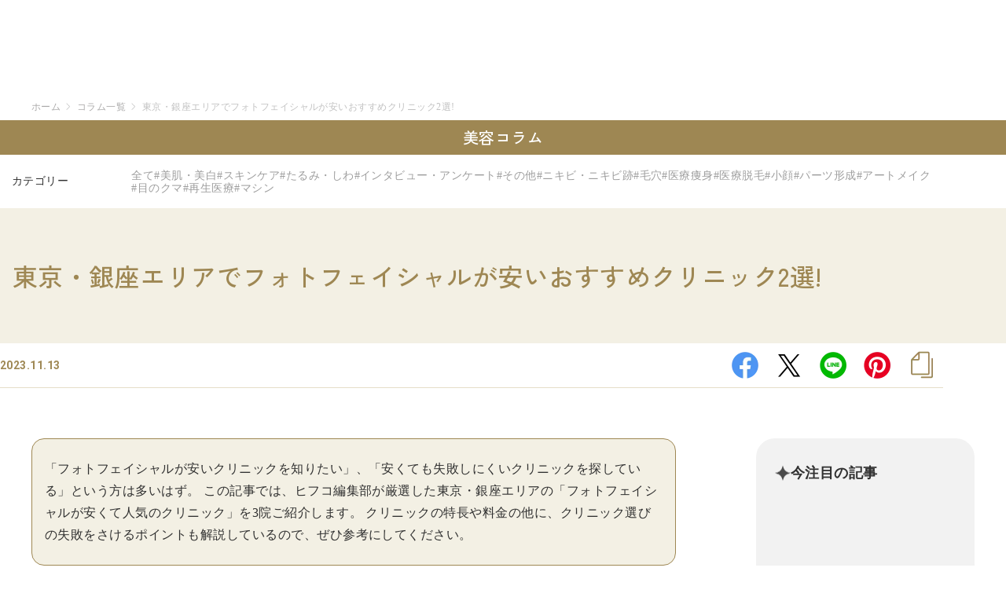

--- FILE ---
content_type: text/html; charset=UTF-8
request_url: https://biyouhifuko.com/column/14922/
body_size: 13413
content:
<!DOCTYPE html>
<html>

<head>
  <!-- Optimize Next -->
  <script>
  (function(p, r, o, j, e, c, t, g) {
    p['_' + t] = {};
    g = r.createElement('script');
    g.src = 'https://www.googletagmanager.com/gtm.js?id=GTM-' + t;
    r[o].prepend(g);
    g = r.createElement('style');
    g.innerText = '.' + e + t + '{visibility:hidden!important}';
    r[o].prepend(g);
    r[o][j].add(e + t);
    setTimeout(function() {
      if (r[o][j].contains(e + t)) {
        r[o][j].remove(e + t);
        p['_' + t] = 0
      }
    }, c)
  })(window, document, 'documentElement', 'classList', 'loading', 2000, 'K2PV7VLX')
  </script>
  <!-- End Optimize Next -->
  
  <!-- Google Tag Manager -->
  <script>
  (function(w, d, s, l, i) {
    w[l] = w[l] || [];
    w[l].push({
      'gtm.start': new Date().getTime(),
      event: 'gtm.js'
    });
    var f = d.getElementsByTagName(s)[0],
      j = d.createElement(s),
      dl = l != 'dataLayer' ? '&l=' + l : '';
    j.async = true;
    j.src =
      'https://www.googletagmanager.com/gtm.js?id=' + i + dl;
    f.parentNode.insertBefore(j, f);
  })(window, document, 'script', 'dataLayer', 'GTM-TF27XJT');
  </script>
  <!-- End Google Tag Manager -->

  <meta charset="UTF-8">
  <meta http-equiv="content-language" content="ja">
  <meta name="format-detection" content="telephone=no">
  <meta http-equiv="X-UA-Compatible" content="IE=edge">
  <meta name="viewport" content="width=device-width, initial-scale=1, minimum-scale=1, maximum-scale=1">
  <meta name="facebook-domain-verification" content="0img819y244kibo8t3ksrv3r1qt7s0" />
  <meta name="thumbnail" content="https://biyouhifuko.com/img/common/thumb.webp">
        <meta name="keywords" content="" />
  <meta name="description" content="「フォトフェイシャルが安いクリニックを知りたい」、「安くても失敗しにくいクリニックを探している」という方は多いはず。
この記事では、ヒフコ編集部が厳選した東京・銀座エリアの「フォトフェイシャルが安くて人気のクリニック」を3院ご紹介します。
クリニックの特長や料金の他に、クリニック選びの失敗をさけるポイントも解説しているので、ぜひ参考にしてください。">
        
  <!--ヘッダーコードここから-->
  <base href="/">
    <link rel="stylesheet" href="https://d1v7sl4seoglkw.cloudfront.net/ng/core.1.css?fcd48eb1c1389d187153683737d3a84c972d16e4
" media="screen">
  <link rel="stylesheet" href="https://d1v7sl4seoglkw.cloudfront.net/ng/fontawesome.1.css?fcd48eb1c1389d187153683737d3a84c972d16e4
" media="screen">
  <script type="text/javascript" src="https://d1v7sl4seoglkw.cloudfront.net/static/biyouhifuko-web-components.js?fcd48eb1c1389d187153683737d3a84c972d16e4
" defer></script>
  <script type="text/javascript" src="https://d1v7sl4seoglkw.cloudfront.net/socket.io/socket.io.js?fcd48eb1c1389d187153683737d3a84c972d16e4
" defer></script>

  <!--ヘッダーコードここまで-->
  	<style>img:is([sizes="auto" i], [sizes^="auto," i]) { contain-intrinsic-size: 3000px 1500px }</style>
	
<!-- Search Engine Optimization by Rank Math - https://rankmath.com/ -->
<title>東京・銀座エリアでフォトフェイシャルが安いおすすめクリニック2選! - 美容ヒフコ</title>
<meta name="description" content="「フォトフェイシャルが安いクリニックを知りたい」、「安くても失敗しにくいクリニックを探している」という方は多いはず。 この記事では、ヒフコ編集部が厳選した東京・銀座エリアの「フォトフェイシャルが安くて人気のクリニック」を3院ご紹介します。 クリニックの特長や料金の他に、クリニック選びの失敗をさけるポイントも解説しているので、ぜひ参考にしてください。"/>
<meta name="robots" content="follow, index, max-snippet:-1, max-video-preview:-1, max-image-preview:large"/>
<link rel="canonical" href="https://biyouhifuko.com/column/14922/" />
<meta property="og:locale" content="ja_JP" />
<meta property="og:type" content="article" />
<meta property="og:title" content="東京・銀座エリアでフォトフェイシャルが安いおすすめクリニック2選! - 美容ヒフコ" />
<meta property="og:description" content="「フォトフェイシャルが安いクリニックを知りたい」、「安くても失敗しにくいクリニックを探している」という方は多いはず。 この記事では、ヒフコ編集部が厳選した東京・銀座エリアの「フォトフェイシャルが安くて人気のクリニック」を3院ご紹介します。 クリニックの特長や料金の他に、クリニック選びの失敗をさけるポイントも解説しているので、ぜひ参考にしてください。" />
<meta property="og:url" content="https://biyouhifuko.com/column/14922/" />
<meta property="og:site_name" content="美容ヒフコ" />
<meta property="og:updated_time" content="2024-10-15T15:43:01+09:00" />
<meta property="og:image" content="https://biyouhifuko.com/wp-content/uploads/photofacial_ginza.jpg" />
<meta property="og:image:secure_url" content="https://biyouhifuko.com/wp-content/uploads/photofacial_ginza.jpg" />
<meta property="og:image:width" content="1000" />
<meta property="og:image:height" content="667" />
<meta property="og:image:alt" content="東京・銀座エリア,フォトフェイシャル" />
<meta property="og:image:type" content="image/jpeg" />
<meta name="twitter:card" content="summary_large_image" />
<meta name="twitter:title" content="東京・銀座エリアでフォトフェイシャルが安いおすすめクリニック2選! - 美容ヒフコ" />
<meta name="twitter:description" content="「フォトフェイシャルが安いクリニックを知りたい」、「安くても失敗しにくいクリニックを探している」という方は多いはず。 この記事では、ヒフコ編集部が厳選した東京・銀座エリアの「フォトフェイシャルが安くて人気のクリニック」を3院ご紹介します。 クリニックの特長や料金の他に、クリニック選びの失敗をさけるポイントも解説しているので、ぜひ参考にしてください。" />
<meta name="twitter:image" content="https://biyouhifuko.com/wp-content/uploads/photofacial_ginza.jpg" />
<!-- /Rank Math WordPress SEO プラグイン -->

<link rel='dns-prefetch' href='//unpkg.com' />
<link rel='dns-prefetch' href='//assets.pinterest.com' />
<link rel='dns-prefetch' href='//fonts.googleapis.com' />
<script type="text/javascript">
/* <![CDATA[ */
window._wpemojiSettings = {"baseUrl":"https:\/\/s.w.org\/images\/core\/emoji\/16.0.1\/72x72\/","ext":".png","svgUrl":"https:\/\/s.w.org\/images\/core\/emoji\/16.0.1\/svg\/","svgExt":".svg","source":{"concatemoji":"https:\/\/biyouhifuko.com\/wp-includes\/js\/wp-emoji-release.min.js"}};
/*! This file is auto-generated */
!function(s,n){var o,i,e;function c(e){try{var t={supportTests:e,timestamp:(new Date).valueOf()};sessionStorage.setItem(o,JSON.stringify(t))}catch(e){}}function p(e,t,n){e.clearRect(0,0,e.canvas.width,e.canvas.height),e.fillText(t,0,0);var t=new Uint32Array(e.getImageData(0,0,e.canvas.width,e.canvas.height).data),a=(e.clearRect(0,0,e.canvas.width,e.canvas.height),e.fillText(n,0,0),new Uint32Array(e.getImageData(0,0,e.canvas.width,e.canvas.height).data));return t.every(function(e,t){return e===a[t]})}function u(e,t){e.clearRect(0,0,e.canvas.width,e.canvas.height),e.fillText(t,0,0);for(var n=e.getImageData(16,16,1,1),a=0;a<n.data.length;a++)if(0!==n.data[a])return!1;return!0}function f(e,t,n,a){switch(t){case"flag":return n(e,"\ud83c\udff3\ufe0f\u200d\u26a7\ufe0f","\ud83c\udff3\ufe0f\u200b\u26a7\ufe0f")?!1:!n(e,"\ud83c\udde8\ud83c\uddf6","\ud83c\udde8\u200b\ud83c\uddf6")&&!n(e,"\ud83c\udff4\udb40\udc67\udb40\udc62\udb40\udc65\udb40\udc6e\udb40\udc67\udb40\udc7f","\ud83c\udff4\u200b\udb40\udc67\u200b\udb40\udc62\u200b\udb40\udc65\u200b\udb40\udc6e\u200b\udb40\udc67\u200b\udb40\udc7f");case"emoji":return!a(e,"\ud83e\udedf")}return!1}function g(e,t,n,a){var r="undefined"!=typeof WorkerGlobalScope&&self instanceof WorkerGlobalScope?new OffscreenCanvas(300,150):s.createElement("canvas"),o=r.getContext("2d",{willReadFrequently:!0}),i=(o.textBaseline="top",o.font="600 32px Arial",{});return e.forEach(function(e){i[e]=t(o,e,n,a)}),i}function t(e){var t=s.createElement("script");t.src=e,t.defer=!0,s.head.appendChild(t)}"undefined"!=typeof Promise&&(o="wpEmojiSettingsSupports",i=["flag","emoji"],n.supports={everything:!0,everythingExceptFlag:!0},e=new Promise(function(e){s.addEventListener("DOMContentLoaded",e,{once:!0})}),new Promise(function(t){var n=function(){try{var e=JSON.parse(sessionStorage.getItem(o));if("object"==typeof e&&"number"==typeof e.timestamp&&(new Date).valueOf()<e.timestamp+604800&&"object"==typeof e.supportTests)return e.supportTests}catch(e){}return null}();if(!n){if("undefined"!=typeof Worker&&"undefined"!=typeof OffscreenCanvas&&"undefined"!=typeof URL&&URL.createObjectURL&&"undefined"!=typeof Blob)try{var e="postMessage("+g.toString()+"("+[JSON.stringify(i),f.toString(),p.toString(),u.toString()].join(",")+"));",a=new Blob([e],{type:"text/javascript"}),r=new Worker(URL.createObjectURL(a),{name:"wpTestEmojiSupports"});return void(r.onmessage=function(e){c(n=e.data),r.terminate(),t(n)})}catch(e){}c(n=g(i,f,p,u))}t(n)}).then(function(e){for(var t in e)n.supports[t]=e[t],n.supports.everything=n.supports.everything&&n.supports[t],"flag"!==t&&(n.supports.everythingExceptFlag=n.supports.everythingExceptFlag&&n.supports[t]);n.supports.everythingExceptFlag=n.supports.everythingExceptFlag&&!n.supports.flag,n.DOMReady=!1,n.readyCallback=function(){n.DOMReady=!0}}).then(function(){return e}).then(function(){var e;n.supports.everything||(n.readyCallback(),(e=n.source||{}).concatemoji?t(e.concatemoji):e.wpemoji&&e.twemoji&&(t(e.twemoji),t(e.wpemoji)))}))}((window,document),window._wpemojiSettings);
/* ]]> */
</script>
<!-- biyouhifuko.com is managing ads with Advanced Ads 2.0.11 – https://wpadvancedads.com/ --><script id="biyou_bnr_afready">
			window.advanced_ads_ready=function(e,a){a=a||"complete";var d=function(e){return"interactive"===a?"loading"!==e:"complete"===e};d(document.readyState)?e():document.addEventListener("readystatechange",(function(a){d(a.target.readyState)&&e()}),{once:"interactive"===a})},window.advanced_ads_ready_queue=window.advanced_ads_ready_queue||[];		</script>
		<link rel='stylesheet' id='sbi_styles-css' href='https://biyouhifuko.com/wp-content/plugins/instagram-feed/css/sbi-styles.min.css?ver=6.9.1' type='text/css' media='all' />
<style id='wp-emoji-styles-inline-css' type='text/css'>

	img.wp-smiley, img.emoji {
		display: inline !important;
		border: none !important;
		box-shadow: none !important;
		height: 1em !important;
		width: 1em !important;
		margin: 0 0.07em !important;
		vertical-align: -0.1em !important;
		background: none !important;
		padding: 0 !important;
	}
</style>
<style id='classic-theme-styles-inline-css' type='text/css'>
/*! This file is auto-generated */
.wp-block-button__link{color:#fff;background-color:#32373c;border-radius:9999px;box-shadow:none;text-decoration:none;padding:calc(.667em + 2px) calc(1.333em + 2px);font-size:1.125em}.wp-block-file__button{background:#32373c;color:#fff;text-decoration:none}
</style>
<style id='global-styles-inline-css' type='text/css'>
:root{--wp--preset--aspect-ratio--square: 1;--wp--preset--aspect-ratio--4-3: 4/3;--wp--preset--aspect-ratio--3-4: 3/4;--wp--preset--aspect-ratio--3-2: 3/2;--wp--preset--aspect-ratio--2-3: 2/3;--wp--preset--aspect-ratio--16-9: 16/9;--wp--preset--aspect-ratio--9-16: 9/16;--wp--preset--color--black: #000000;--wp--preset--color--cyan-bluish-gray: #abb8c3;--wp--preset--color--white: #ffffff;--wp--preset--color--pale-pink: #f78da7;--wp--preset--color--vivid-red: #cf2e2e;--wp--preset--color--luminous-vivid-orange: #ff6900;--wp--preset--color--luminous-vivid-amber: #fcb900;--wp--preset--color--light-green-cyan: #7bdcb5;--wp--preset--color--vivid-green-cyan: #00d084;--wp--preset--color--pale-cyan-blue: #8ed1fc;--wp--preset--color--vivid-cyan-blue: #0693e3;--wp--preset--color--vivid-purple: #9b51e0;--wp--preset--gradient--vivid-cyan-blue-to-vivid-purple: linear-gradient(135deg,rgba(6,147,227,1) 0%,rgb(155,81,224) 100%);--wp--preset--gradient--light-green-cyan-to-vivid-green-cyan: linear-gradient(135deg,rgb(122,220,180) 0%,rgb(0,208,130) 100%);--wp--preset--gradient--luminous-vivid-amber-to-luminous-vivid-orange: linear-gradient(135deg,rgba(252,185,0,1) 0%,rgba(255,105,0,1) 100%);--wp--preset--gradient--luminous-vivid-orange-to-vivid-red: linear-gradient(135deg,rgba(255,105,0,1) 0%,rgb(207,46,46) 100%);--wp--preset--gradient--very-light-gray-to-cyan-bluish-gray: linear-gradient(135deg,rgb(238,238,238) 0%,rgb(169,184,195) 100%);--wp--preset--gradient--cool-to-warm-spectrum: linear-gradient(135deg,rgb(74,234,220) 0%,rgb(151,120,209) 20%,rgb(207,42,186) 40%,rgb(238,44,130) 60%,rgb(251,105,98) 80%,rgb(254,248,76) 100%);--wp--preset--gradient--blush-light-purple: linear-gradient(135deg,rgb(255,206,236) 0%,rgb(152,150,240) 100%);--wp--preset--gradient--blush-bordeaux: linear-gradient(135deg,rgb(254,205,165) 0%,rgb(254,45,45) 50%,rgb(107,0,62) 100%);--wp--preset--gradient--luminous-dusk: linear-gradient(135deg,rgb(255,203,112) 0%,rgb(199,81,192) 50%,rgb(65,88,208) 100%);--wp--preset--gradient--pale-ocean: linear-gradient(135deg,rgb(255,245,203) 0%,rgb(182,227,212) 50%,rgb(51,167,181) 100%);--wp--preset--gradient--electric-grass: linear-gradient(135deg,rgb(202,248,128) 0%,rgb(113,206,126) 100%);--wp--preset--gradient--midnight: linear-gradient(135deg,rgb(2,3,129) 0%,rgb(40,116,252) 100%);--wp--preset--font-size--small: 13px;--wp--preset--font-size--medium: 20px;--wp--preset--font-size--large: 36px;--wp--preset--font-size--x-large: 42px;--wp--preset--spacing--20: 0.44rem;--wp--preset--spacing--30: 0.67rem;--wp--preset--spacing--40: 1rem;--wp--preset--spacing--50: 1.5rem;--wp--preset--spacing--60: 2.25rem;--wp--preset--spacing--70: 3.38rem;--wp--preset--spacing--80: 5.06rem;--wp--preset--shadow--natural: 6px 6px 9px rgba(0, 0, 0, 0.2);--wp--preset--shadow--deep: 12px 12px 50px rgba(0, 0, 0, 0.4);--wp--preset--shadow--sharp: 6px 6px 0px rgba(0, 0, 0, 0.2);--wp--preset--shadow--outlined: 6px 6px 0px -3px rgba(255, 255, 255, 1), 6px 6px rgba(0, 0, 0, 1);--wp--preset--shadow--crisp: 6px 6px 0px rgba(0, 0, 0, 1);}:where(.is-layout-flex){gap: 0.5em;}:where(.is-layout-grid){gap: 0.5em;}body .is-layout-flex{display: flex;}.is-layout-flex{flex-wrap: wrap;align-items: center;}.is-layout-flex > :is(*, div){margin: 0;}body .is-layout-grid{display: grid;}.is-layout-grid > :is(*, div){margin: 0;}:where(.wp-block-columns.is-layout-flex){gap: 2em;}:where(.wp-block-columns.is-layout-grid){gap: 2em;}:where(.wp-block-post-template.is-layout-flex){gap: 1.25em;}:where(.wp-block-post-template.is-layout-grid){gap: 1.25em;}.has-black-color{color: var(--wp--preset--color--black) !important;}.has-cyan-bluish-gray-color{color: var(--wp--preset--color--cyan-bluish-gray) !important;}.has-white-color{color: var(--wp--preset--color--white) !important;}.has-pale-pink-color{color: var(--wp--preset--color--pale-pink) !important;}.has-vivid-red-color{color: var(--wp--preset--color--vivid-red) !important;}.has-luminous-vivid-orange-color{color: var(--wp--preset--color--luminous-vivid-orange) !important;}.has-luminous-vivid-amber-color{color: var(--wp--preset--color--luminous-vivid-amber) !important;}.has-light-green-cyan-color{color: var(--wp--preset--color--light-green-cyan) !important;}.has-vivid-green-cyan-color{color: var(--wp--preset--color--vivid-green-cyan) !important;}.has-pale-cyan-blue-color{color: var(--wp--preset--color--pale-cyan-blue) !important;}.has-vivid-cyan-blue-color{color: var(--wp--preset--color--vivid-cyan-blue) !important;}.has-vivid-purple-color{color: var(--wp--preset--color--vivid-purple) !important;}.has-black-background-color{background-color: var(--wp--preset--color--black) !important;}.has-cyan-bluish-gray-background-color{background-color: var(--wp--preset--color--cyan-bluish-gray) !important;}.has-white-background-color{background-color: var(--wp--preset--color--white) !important;}.has-pale-pink-background-color{background-color: var(--wp--preset--color--pale-pink) !important;}.has-vivid-red-background-color{background-color: var(--wp--preset--color--vivid-red) !important;}.has-luminous-vivid-orange-background-color{background-color: var(--wp--preset--color--luminous-vivid-orange) !important;}.has-luminous-vivid-amber-background-color{background-color: var(--wp--preset--color--luminous-vivid-amber) !important;}.has-light-green-cyan-background-color{background-color: var(--wp--preset--color--light-green-cyan) !important;}.has-vivid-green-cyan-background-color{background-color: var(--wp--preset--color--vivid-green-cyan) !important;}.has-pale-cyan-blue-background-color{background-color: var(--wp--preset--color--pale-cyan-blue) !important;}.has-vivid-cyan-blue-background-color{background-color: var(--wp--preset--color--vivid-cyan-blue) !important;}.has-vivid-purple-background-color{background-color: var(--wp--preset--color--vivid-purple) !important;}.has-black-border-color{border-color: var(--wp--preset--color--black) !important;}.has-cyan-bluish-gray-border-color{border-color: var(--wp--preset--color--cyan-bluish-gray) !important;}.has-white-border-color{border-color: var(--wp--preset--color--white) !important;}.has-pale-pink-border-color{border-color: var(--wp--preset--color--pale-pink) !important;}.has-vivid-red-border-color{border-color: var(--wp--preset--color--vivid-red) !important;}.has-luminous-vivid-orange-border-color{border-color: var(--wp--preset--color--luminous-vivid-orange) !important;}.has-luminous-vivid-amber-border-color{border-color: var(--wp--preset--color--luminous-vivid-amber) !important;}.has-light-green-cyan-border-color{border-color: var(--wp--preset--color--light-green-cyan) !important;}.has-vivid-green-cyan-border-color{border-color: var(--wp--preset--color--vivid-green-cyan) !important;}.has-pale-cyan-blue-border-color{border-color: var(--wp--preset--color--pale-cyan-blue) !important;}.has-vivid-cyan-blue-border-color{border-color: var(--wp--preset--color--vivid-cyan-blue) !important;}.has-vivid-purple-border-color{border-color: var(--wp--preset--color--vivid-purple) !important;}.has-vivid-cyan-blue-to-vivid-purple-gradient-background{background: var(--wp--preset--gradient--vivid-cyan-blue-to-vivid-purple) !important;}.has-light-green-cyan-to-vivid-green-cyan-gradient-background{background: var(--wp--preset--gradient--light-green-cyan-to-vivid-green-cyan) !important;}.has-luminous-vivid-amber-to-luminous-vivid-orange-gradient-background{background: var(--wp--preset--gradient--luminous-vivid-amber-to-luminous-vivid-orange) !important;}.has-luminous-vivid-orange-to-vivid-red-gradient-background{background: var(--wp--preset--gradient--luminous-vivid-orange-to-vivid-red) !important;}.has-very-light-gray-to-cyan-bluish-gray-gradient-background{background: var(--wp--preset--gradient--very-light-gray-to-cyan-bluish-gray) !important;}.has-cool-to-warm-spectrum-gradient-background{background: var(--wp--preset--gradient--cool-to-warm-spectrum) !important;}.has-blush-light-purple-gradient-background{background: var(--wp--preset--gradient--blush-light-purple) !important;}.has-blush-bordeaux-gradient-background{background: var(--wp--preset--gradient--blush-bordeaux) !important;}.has-luminous-dusk-gradient-background{background: var(--wp--preset--gradient--luminous-dusk) !important;}.has-pale-ocean-gradient-background{background: var(--wp--preset--gradient--pale-ocean) !important;}.has-electric-grass-gradient-background{background: var(--wp--preset--gradient--electric-grass) !important;}.has-midnight-gradient-background{background: var(--wp--preset--gradient--midnight) !important;}.has-small-font-size{font-size: var(--wp--preset--font-size--small) !important;}.has-medium-font-size{font-size: var(--wp--preset--font-size--medium) !important;}.has-large-font-size{font-size: var(--wp--preset--font-size--large) !important;}.has-x-large-font-size{font-size: var(--wp--preset--font-size--x-large) !important;}
:where(.wp-block-post-template.is-layout-flex){gap: 1.25em;}:where(.wp-block-post-template.is-layout-grid){gap: 1.25em;}
:where(.wp-block-columns.is-layout-flex){gap: 2em;}:where(.wp-block-columns.is-layout-grid){gap: 2em;}
:root :where(.wp-block-pullquote){font-size: 1.5em;line-height: 1.6;}
</style>
<link rel='stylesheet' id='contact-form-7-css' href='https://biyouhifuko.com/wp-content/plugins/contact-form-7/includes/css/styles.css?ver=6.1.1' type='text/css' media='all' />
<link rel='stylesheet' id='cf7msm_styles-css' href='https://biyouhifuko.com/wp-content/plugins/contact-form-7-multi-step-module-premium/resources/cf7msm.css?ver=4.4.3' type='text/css' media='all' />
<link rel='stylesheet' id='ez-toc-css' href='https://biyouhifuko.com/wp-content/plugins/easy-table-of-contents/assets/css/screen.min.css?ver=2.0.76' type='text/css' media='all' />
<style id='ez-toc-inline-css' type='text/css'>
div#ez-toc-container .ez-toc-title {font-size: 100%;}div#ez-toc-container .ez-toc-title {font-weight: 500;}div#ez-toc-container ul li , div#ez-toc-container ul li a {font-size: 95%;}div#ez-toc-container ul li , div#ez-toc-container ul li a {font-weight: 500;}div#ez-toc-container nav ul ul li {font-size: 90%;}div#ez-toc-container {background: #f3f0e4;border: 1px solid #c9b78e;width: 100%;}div#ez-toc-container p.ez-toc-title , #ez-toc-container .ez_toc_custom_title_icon , #ez-toc-container .ez_toc_custom_toc_icon {color: #7e6c42;}div#ez-toc-container ul.ez-toc-list a {color: #7e6c42;}div#ez-toc-container ul.ez-toc-list a:hover {color: #7e6c42;}div#ez-toc-container ul.ez-toc-list a:visited {color: #428bca;}
.ez-toc-container-direction {direction: ltr;}.ez-toc-counter ul{counter-reset: item ;}.ez-toc-counter nav ul li a::before {content: counters(item, '.', decimal) '. ';display: inline-block;counter-increment: item;flex-grow: 0;flex-shrink: 0;margin-right: .2em; float: left; }.ez-toc-widget-direction {direction: ltr;}.ez-toc-widget-container ul{counter-reset: item ;}.ez-toc-widget-container nav ul li a::before {content: counters(item, '.', decimal) '. ';display: inline-block;counter-increment: item;flex-grow: 0;flex-shrink: 0;margin-right: .2em; float: left; }
</style>
<link rel='stylesheet' id='swipercss-css' href='https://biyouhifuko.com/wp-content/themes/hifuko_new/js/swiper.min.css' type='text/css' media='all' />
<link rel='stylesheet' id='Hifuko-style-css' href='https://biyouhifuko.com/wp-content/themes/hifuko_new/style.css' type='text/css' media='all' />
<link rel='stylesheet' id='theme-style-css' href='https://biyouhifuko.com/wp-content/themes/hifuko_new/style.css' type='text/css' media='all' />
<link rel='stylesheet' id='new-style-css' href='https://biyouhifuko.com/wp-content/themes/hifuko_new/css/new-style.css?ver=1.0.0' type='text/css' media='all' />
<link rel='stylesheet' id='footer-css' href='https://biyouhifuko.com/wp-content/themes/hifuko_new/css/footer.css?ver=1.0.0' type='text/css' media='all' />
<link rel='stylesheet' id='renewal-css' href='https://biyouhifuko.com/wp-content/themes/hifuko_new/css/renewal.css?ver=1.0.0' type='text/css' media='all' />
<link rel='stylesheet' id='google-fonts-css' href='https://fonts.googleapis.com/css2?family=Roboto+Serif:ital,opsz,wght@0,8..144,100..900;1,8..144,100..900&#038;family=Roboto:ital,wght@0,100;0,300;0,400;0,500;0,700;0,900;1,100;1,300;1,400;1,500;1,700;1,900&#038;family=Zen+Kaku+Gothic+New:wght@300;400;500;700;900&#038;display=swap' type='text/css' media='all' />
<link rel='stylesheet' id='cf7cf-style-css' href='https://biyouhifuko.com/wp-content/plugins/cf7-conditional-fields/style.css?ver=2.6.3' type='text/css' media='all' />
<script type="text/javascript" src="https://biyouhifuko.com/wp-includes/js/jquery/jquery.min.js?ver=3.7.1" id="jquery-core-js"></script>
<script type="text/javascript" src="https://biyouhifuko.com/wp-includes/js/jquery/jquery-migrate.min.js?ver=3.4.1" id="jquery-migrate-js"></script>
<link rel="https://api.w.org/" href="https://biyouhifuko.com/wp-json/" /><link rel="EditURI" type="application/rsd+xml" title="RSD" href="https://biyouhifuko.com/xmlrpc.php?rsd" />
<link rel='shortlink' href='https://biyouhifuko.com/?p=14922' />
<link rel="alternate" title="oEmbed (JSON)" type="application/json+oembed" href="https://biyouhifuko.com/wp-json/oembed/1.0/embed?url=https%3A%2F%2Fbiyouhifuko.com%2Fcolumn%2F14922%2F" />
<link rel="alternate" title="oEmbed (XML)" type="text/xml+oembed" href="https://biyouhifuko.com/wp-json/oembed/1.0/embed?url=https%3A%2F%2Fbiyouhifuko.com%2Fcolumn%2F14922%2F&#038;format=xml" />

<meta property="og:title" content="東京・銀座エリアでフォトフェイシャルが安いおすすめクリニック2選!美容ヒフコ" />
<meta property="og:description" content="「フォトフェイシャルが安いクリニックを知りたい」、「安くても失敗しにくいクリニックを探している」という方は多いはず。
この記事では、ヒフコ編集部が厳選した東京・銀座エリアの「フォトフェイシャルが安く" />
<meta property="og:type" content="article" />
<meta property="og:url" content="https://biyouhifuko.com/column/14922/" />
<meta property="og:image" content="https://biyouhifuko.com/wp-content/uploads/photofacial_ginza.jpg" />
<meta property="og:image:secure_url" content="https://biyouhifuko.com/wp-content/uploads/photofacial_ginza.jpg" />
<meta property="og:image:width" content="700" />
<meta property="og:image:height" content="auto" />
<meta property="og:site_name" content="美容ヒフコ" />
<meta name="twitter:card" content="summary_large_image" />
<meta name="twitter:site" content="" />
<meta property="og:locale" content="ja_JP" />
<style type="text/css">.recentcomments a{display:inline !important;padding:0 !important;margin:0 !important;}</style><link rel="icon" href="https://biyouhifuko.com/wp-content/uploads/cropped-siteicon_biyouhifuko2-32x32.png" sizes="32x32" />
<link rel="icon" href="https://biyouhifuko.com/wp-content/uploads/cropped-siteicon_biyouhifuko2-192x192.png" sizes="192x192" />
<link rel="apple-touch-icon" href="https://biyouhifuko.com/wp-content/uploads/cropped-siteicon_biyouhifuko2-180x180.png" />
<meta name="msapplication-TileImage" content="https://biyouhifuko.com/wp-content/uploads/cropped-siteicon_biyouhifuko2-270x270.png" />
</head>

<body class="wp-singular column-template-default single single-column postid-14922 wp-theme-hifuko_new aa-prefix-biyou_bnr_af">
  <!-- Google Tag Manager (noscript) -->
  <noscript><iframe src="https://www.googletagmanager.com/ns.html?id=GTM-TF27XJT" height="0" width="0" style="display:none;visibility:hidden"></iframe></noscript>
  <!-- End Google Tag Manager (noscript) -->
  <!--ヘッダーコードここから-->
    <div class="biyou">
      <biyouhifuko-header-web-component></biyouhifuko-header-web-component>
    </div>
    <meta name="p:domain_verify" content="6b2b9fc06782ce46892b5fbab34cb679" />


  <!--ヘッダーコードここまで-->
  <div id="bk_wrapper">
    <span id="home"></span>


<div class="renewal">

  <div id="page_head">
    <div class="innerBox">
      <section>
          <div id="breadcrumb">
    <ul>
      <li><a href="https://biyouhifuko.com/"><span>ホーム</span></a></li>
              <li><a href="https://biyouhifuko.com/column/">コラム一覧</a></li>
        <li><span>東京・銀座エリアでフォトフェイシャルが安いおすすめクリニック2選!</span></li>
          </ul>
  </div>
      </section>
    </div><!-- .innerBox -->
    <div id="page_ttl" class="u-desktop">
      <div class="innerBox">
        <section>
          <h1 class="page_title">美容コラム</h1>
        </section>
      </div>
    </div><!-- .innerBox -->
  </div><!-- .page_head タイトルとパンくず-->

  <!-- カテゴリーここから -->
  <div class="popular-category popular-category_single">
    <p class="popular-category_title">カテゴリー</p>
    <!-- <p class="title-list">カテゴリー：</p> -->
    <ul class="list-unstyled clearfix popular-category_items">
              <li class="cat-item current-cat">
          <a href="/column/">全て</a>
        </li>
            	<li class="cat-item cat-item-54"><a href="https://biyouhifuko.com/column/column_cat/beautiful-skin/">#美肌・美白</a>
</li>
	<li class="cat-item cat-item-55"><a href="https://biyouhifuko.com/column/column_cat/skincare/">#スキンケア</a>
</li>
	<li class="cat-item cat-item-51"><a href="https://biyouhifuko.com/column/column_cat/wrinkle/">#たるみ・しわ</a>
</li>
	<li class="cat-item cat-item-66"><a href="https://biyouhifuko.com/column/column_cat/column/">#インタビュー・アンケート</a>
</li>
	<li class="cat-item cat-item-64"><a href="https://biyouhifuko.com/column/column_cat/others/">#その他</a>
</li>
	<li class="cat-item cat-item-60"><a href="https://biyouhifuko.com/column/column_cat/acne/">#ニキビ・ニキビ跡</a>
</li>
	<li class="cat-item cat-item-52"><a href="https://biyouhifuko.com/column/column_cat/pore/">#毛穴</a>
</li>
	<li class="cat-item cat-item-56"><a href="https://biyouhifuko.com/column/column_cat/diet/">#医療痩身</a>
</li>
	<li class="cat-item cat-item-61"><a href="https://biyouhifuko.com/column/column_cat/medical-hair-removal/">#医療脱毛</a>
</li>
	<li class="cat-item cat-item-57"><a href="https://biyouhifuko.com/column/column_cat/face-tightening/">#小顔</a>
</li>
	<li class="cat-item cat-item-58"><a href="https://biyouhifuko.com/column/column_cat/parts-formation/">#パーツ形成</a>
</li>
	<li class="cat-item cat-item-59"><a href="https://biyouhifuko.com/column/column_cat/permanent-makeup/">#アートメイク</a>
</li>
	<li class="cat-item cat-item-53"><a href="https://biyouhifuko.com/column/column_cat/dark-circle/">#目のクマ</a>
</li>
	<li class="cat-item cat-item-65"><a href="https://biyouhifuko.com/column/column_cat/regenerative-medicine/">#再生医療</a>
</li>
	<li class="cat-item cat-item-62"><a href="https://biyouhifuko.com/column/column_cat/devices/">#マシン</a>
</li>
    </ul>
  </div>
  <!-- カテゴリーここまで -->

  <!-- 記事タイトル -->
  <div class="single_column_title_area">
    <h2 class="single_column_title">東京・銀座エリアでフォトフェイシャルが安いおすすめクリニック2選!</h2>
  </div>


  <div class="single_column_top">
    <p class="cat_and_date"><span class="entry-date">2023.11.13</span>
          </p>
        <!-- share_btns呼び出し -->
      <ul class="share_btns">
    <li class="share_btn"><a href="http://www.facebook.com/share.php?u=https://biyouhifuko.com/?p=14922&t=東京・銀座エリアでフォトフェイシャルが安いおすすめクリニック2選!@美容ヒフコ&h=美容ヒフコ" target="_blank" rel="nofollow" class="fb-xfbml-parse-ignore" onclick="window.open(this.href,'FBwindow','width=650,height=450,menubar=no,toolbar=no,scrollbars=yes');return false;" target="_blank"><img src="https://biyouhifuko.com/wp-content/themes/hifuko_new/img/fb.webp" alt="Facebookでシェアする" width="56" height="56"></a></li>
    <li class="share_btn"><a href="http://x.com/share?text=東京・銀座エリアでフォトフェイシャルが安いおすすめクリニック2選!@美容ヒフコ&url=https://biyouhifuko.com/?p=14922" class="" target="_blank"><img src="https://biyouhifuko.com/wp-content/themes/hifuko_new/img/x.webp" alt="Xでシェアする" width="56" height="56"></a></li>
    <li class="share_btn"><a href="https://social-plugins.line.me/lineit/share?url=https://biyouhifuko.com/?p=14922" class="" target="_blank"><img src="https://biyouhifuko.com/wp-content/themes/hifuko_new/img/line.webp" alt="LINEで送る" width="56" height="56"></a></li>
    <li class="share_btn share_btn_pinterest">
      <a data-pin-do="buttonBookmark" data-pin-round="true" href="https://www.pinterest.com/pin/create/button/">
        <img src="https://biyouhifuko.com/wp-content/themes/hifuko_new/img/pinterest.webp" alt="Pinterest保存" width="56" height="56">
      </a>
    </li>
    <li class="share_btn copy_btn" data-clipboard-text="東京・銀座エリアでフォトフェイシャルが安いおすすめクリニック2選! https://biyouhifuko.com/column/14922/">
      <img src="https://biyouhifuko.com/wp-content/themes/hifuko_new/img/url.webp" alt="URLを保存する" width="56" height="56">
      <span class="copy_btn_text">コピーしました！</span>
    </li>
  </ul>    <!--/share-->
  </div>

  <div class="site_content site_content_article_column" id="content">
    <main id="main" class="column2 single-article">
      <div class="biyou">
                                            <div class="article-gaiyo">「フォトフェイシャルが安いクリニックを知りたい」、「安くても失敗しにくいクリニックを探している」という方は多いはず。
この記事では、ヒフコ編集部が厳選した東京・銀座エリアの「フォトフェイシャルが安くて人気のクリニック」を3院ご紹介します。
クリニックの特長や料金の他に、クリニック選びの失敗をさけるポイントも解説しているので、ぜひ参考にしてください。</div>
                        <div class="biyou article-column">
                              <figure class="article_thumbnail">
                  <img src="https://biyouhifuko.com/wp-content/uploads/photofacial_ginza.jpg" alt="">
                </figure>
                            <!-- アプリ誘導バナー -->
              <div class="app_banner">
                <a href="/search/clinic?tags=9,25,8&limit=20&order=latest&by=troubles&discount_in_progress=true">
                  <picture>
                    <source media="(min-width: 768px)" srcset="https://biyouhifuko.com/wp-content/themes/hifuko_new/img/renewal/app_banner_content_pc.webp">
                    <img src="https://biyouhifuko.com/wp-content/themes/hifuko_new/img/renewal/app_banner_content_sp.webp" alt="アプリバナー" loading="lazy" />
                  </picture>
                </a>
              </div>
              <div id="ez-toc-container" class="ez-toc-v2_0_76 counter-hierarchy ez-toc-counter ez-toc-custom ez-toc-container-direction">
<div class="ez-toc-title-container">
<p class="ez-toc-title" style="cursor:inherit">目次</p>
<span class="ez-toc-title-toggle"><a href="#" class="ez-toc-pull-right ez-toc-btn ez-toc-btn-xs ez-toc-btn-default ez-toc-toggle" aria-label="Toggle Table of Content"><span class="ez-toc-js-icon-con"><span class=""><span class="eztoc-hide" style="display:none;">Toggle</span><span class="ez-toc-icon-toggle-span"><svg style="fill: #7e6c42;color:#7e6c42" xmlns="http://www.w3.org/2000/svg" class="list-377408" width="20px" height="20px" viewBox="0 0 24 24" fill="none"><path d="M6 6H4v2h2V6zm14 0H8v2h12V6zM4 11h2v2H4v-2zm16 0H8v2h12v-2zM4 16h2v2H4v-2zm16 0H8v2h12v-2z" fill="currentColor"></path></svg><svg style="fill: #7e6c42;color:#7e6c42" class="arrow-unsorted-368013" xmlns="http://www.w3.org/2000/svg" width="10px" height="10px" viewBox="0 0 24 24" version="1.2" baseProfile="tiny"><path d="M18.2 9.3l-6.2-6.3-6.2 6.3c-.2.2-.3.4-.3.7s.1.5.3.7c.2.2.4.3.7.3h11c.3 0 .5-.1.7-.3.2-.2.3-.5.3-.7s-.1-.5-.3-.7zM5.8 14.7l6.2 6.3 6.2-6.3c.2-.2.3-.5.3-.7s-.1-.5-.3-.7c-.2-.2-.4-.3-.7-.3h-11c-.3 0-.5.1-.7.3-.2.2-.3.5-.3.7s.1.5.3.7z"/></svg></span></span></span></a></span></div>
<nav><ul class='ez-toc-list ez-toc-list-level-1 ' ><li class='ez-toc-page-1 ez-toc-heading-level-2'><a class="ez-toc-link ez-toc-heading-1" href="/column/14922/#%E6%9D%B1%E4%BA%AC%E3%83%BB%E9%8A%80%E5%BA%A7%E3%82%A8%E3%83%AA%E3%82%A2%E3%81%A7%E3%83%95%E3%82%A9%E3%83%88%E3%83%95%E3%82%A7%E3%82%A4%E3%82%B7%E3%83%A3%E3%83%AB%E3%81%8C%E5%AE%89%E3%81%84_%E3%81%8A%E3%81%99%E3%81%99%E3%82%81%E3%82%AF%E3%83%AA%E3%83%8B%E3%83%83%E3%82%AF2%E9%81%B8" >東京・銀座エリアでフォトフェイシャルが安い! おすすめクリニック2選</a><ul class='ez-toc-list-level-3' ><li class='ez-toc-heading-level-3'><a class="ez-toc-link ez-toc-heading-2" href="/column/14922/#%E3%81%8A%E3%81%99%E3%81%99%E3%82%81%E2%91%A0_%E3%82%A6%E3%82%A3%E3%82%AF%E3%83%AA%E3%83%8B%E3%83%83%E3%82%AF%E9%8A%80%E5%BA%A7%E9%99%A2%E3%80%80%E5%88%9D%E5%9B%9E%E3%83%88%E3%83%A9%E3%82%A4%E3%82%A2%E3%83%AB9900%E5%86%86%E3%80%9C" >おすすめ① ウィクリニック銀座院　初回トライアル9,900円〜</a></li><li class='ez-toc-page-1 ez-toc-heading-level-3'><a class="ez-toc-link ez-toc-heading-3" href="/column/14922/#%E3%82%A6%E3%82%A3%E3%82%AF%E3%83%AA%E3%83%8B%E3%83%83%E3%82%AF%E3%81%AE%E3%81%8A%E3%81%99%E3%81%99%E3%82%81%E3%83%9D%E3%82%A4%E3%83%B3%E3%83%88" >ウィクリニックのおすすめポイント</a></li><li class='ez-toc-page-1 ez-toc-heading-level-3'><a class="ez-toc-link ez-toc-heading-4" href="/column/14922/#%E3%82%A6%E3%82%A3%E3%82%AF%E3%83%AA%E3%83%8B%E3%83%83%E3%82%AF%E9%8A%80%E5%BA%A7%E9%99%A2%E3%80%80%E3%83%95%E3%82%A9%E3%83%88%E3%83%95%E3%82%A7%E3%82%A4%E3%82%B7%E3%83%A3%E3%83%AB%E6%96%99%E9%87%91" >ウィクリニック銀座院　フォトフェイシャル料金</a></li><li class='ez-toc-page-1 ez-toc-heading-level-3'><a class="ez-toc-link ez-toc-heading-5" href="/column/14922/#%E3%81%8A%E3%81%99%E3%81%99%E3%82%81%E2%91%A2%E8%97%A4%E3%83%8A%E3%83%81%E3%83%A5%E3%83%AC%E3%82%AF%E3%83%AA%E3%83%8B%E3%83%83%E3%82%AF%E9%8A%80%E5%BA%A7%E9%99%A2%E3%80%80" >おすすめ③藤ナチュレクリニック銀座院　</a></li><li class='ez-toc-page-1 ez-toc-heading-level-3'><a class="ez-toc-link ez-toc-heading-6" href="/column/14922/#%E8%97%A4%E3%83%8A%E3%83%81%E3%83%A5%E3%83%AC%E3%82%AF%E3%83%AA%E3%83%8B%E3%83%83%E3%82%AF%E9%8A%80%E5%BA%A7%E9%99%A2%E3%81%AE%E3%81%8A%E3%81%99%E3%81%99%E3%82%81%E3%83%9D%E3%82%A4%E3%83%B3%E3%83%88" >藤ナチュレクリニック銀座院のおすすめポイント</a></li><li class='ez-toc-page-1 ez-toc-heading-level-3'><a class="ez-toc-link ez-toc-heading-7" href="/column/14922/#%E8%97%A4%E3%83%8A%E3%83%81%E3%83%A5%E3%83%AC%E3%82%AF%E3%83%AA%E3%83%8B%E3%83%83%E3%82%AF%E9%8A%80%E5%BA%A7%E9%99%A2%E3%80%80%E3%83%95%E3%82%A9%E3%83%88%E3%83%95%E3%82%A7%E3%82%A4%E3%82%B7%E3%83%A3%E3%83%AB%E6%96%99%E9%87%91" >藤ナチュレクリニック銀座院　フォトフェイシャル料金</a></li></ul></li><li class='ez-toc-page-1 ez-toc-heading-level-2'><a class="ez-toc-link ez-toc-heading-8" href="/column/14922/#%E3%83%95%E3%82%A9%E3%83%88%E3%83%95%E3%82%A7%E3%82%A4%E3%82%B7%E3%83%A3%E3%83%AB%E3%81%AF%E5%AE%89%E3%81%84%E3%81%A8%E5%8A%B9%E6%9E%9C%E3%81%8C%E3%81%AA%E3%81%84%E3%81%A3%E3%81%A6%E6%9C%AC%E5%BD%93_%E5%A4%B1%E6%95%97%E3%82%92%E3%81%95%E3%81%91%E3%82%8B3%E3%81%A4%E3%81%AE%E3%83%9D%E3%82%A4%E3%83%B3%E3%83%88" >フォトフェイシャルは安いと効果がないって本当? 失敗をさける3つのポイント</a><ul class='ez-toc-list-level-3' ><li class='ez-toc-heading-level-3'><a class="ez-toc-link ez-toc-heading-9" href="/column/14922/#_%E3%82%A8%E3%82%B9%E3%83%86%E3%82%88%E3%82%8A%E3%82%82%E7%BE%8E%E5%AE%B9%E3%82%AF%E3%83%AA%E3%83%8B%E3%83%83%E3%82%AF%E3%81%AE%E6%96%B9%E3%81%8C%E5%8A%B9%E6%9E%9C%E7%9A%84" > エステよりも美容クリニックの方が効果的</a></li><li class='ez-toc-page-1 ez-toc-heading-level-3'><a class="ez-toc-link ez-toc-heading-10" href="/column/14922/#%E4%BA%8B%E5%89%8D%E3%81%AB%E3%82%AF%E3%83%AA%E3%83%8B%E3%83%83%E3%82%AF%E3%81%AE%E5%8F%A3%E3%82%B3%E3%83%9F%E3%82%92%E3%83%81%E3%82%A7%E3%83%83%E3%82%AF%E3%81%99%E3%82%8B" >事前にクリニックの口コミをチェックする</a></li><li class='ez-toc-page-1 ez-toc-heading-level-3'><a class="ez-toc-link ez-toc-heading-11" href="/column/14922/#%E6%96%99%E9%87%91%E3%81%AB%E9%81%95%E5%92%8C%E6%84%9F%E3%82%92%E6%84%9F%E3%81%98%E3%81%9F%E3%82%89%E3%80%81%E6%B2%BB%E7%99%82%E3%82%92%E5%8F%97%E3%81%91%E3%81%9A%E3%81%AB%E4%B8%80%E6%97%A6%E6%A4%9C%E8%A8%8E%E3%82%92" >料金に違和感を感じたら、治療を受けずに一旦検討を</a></li></ul></li><li class='ez-toc-page-1 ez-toc-heading-level-2'><a class="ez-toc-link ez-toc-heading-12" href="/column/14922/#%E3%81%BE%E3%81%A8%E3%82%81" >まとめ</a></li></ul></nav></div>
<h2><span class="ez-toc-section" id="%E6%9D%B1%E4%BA%AC%E3%83%BB%E9%8A%80%E5%BA%A7%E3%82%A8%E3%83%AA%E3%82%A2%E3%81%A7%E3%83%95%E3%82%A9%E3%83%88%E3%83%95%E3%82%A7%E3%82%A4%E3%82%B7%E3%83%A3%E3%83%AB%E3%81%8C%E5%AE%89%E3%81%84_%E3%81%8A%E3%81%99%E3%81%99%E3%82%81%E3%82%AF%E3%83%AA%E3%83%8B%E3%83%83%E3%82%AF2%E9%81%B8"></span>東京・銀座エリアでフォトフェイシャルが安い! おすすめクリニック2選<span class="ez-toc-section-end"></span></h2>
<p>東京・銀座エリアでフォトフェイシャルが安いクリニックを、おすすめポイントと共にご紹介します。</p>
<p>記事の後半では、フォトフェイシャルの失敗を避けるためのポイントもご紹介しているので、ぜひ参考にしてください。</p>
<p>※料金は全て税込です。</p>
<h3><span class="ez-toc-section" id="%E3%81%8A%E3%81%99%E3%81%99%E3%82%81%E2%91%A0_%E3%82%A6%E3%82%A3%E3%82%AF%E3%83%AA%E3%83%8B%E3%83%83%E3%82%AF%E9%8A%80%E5%BA%A7%E9%99%A2%E3%80%80%E5%88%9D%E5%9B%9E%E3%83%88%E3%83%A9%E3%82%A4%E3%82%A2%E3%83%AB9900%E5%86%86%E3%80%9C"></span><strong>おすすめ①</strong> ウィクリニック銀座院　初回トライアル9,900円〜<span class="ez-toc-section-end"></span></h3>
<div class="column_induction" id="induction_clinic"><biyouhifuko-clinic-info-web-component box_title="ウィクリニック銀座院" clinic_code="c0000035" procedure_codes="p5"> </biyouhifuko-clinic-info-web-component></div>
<h3><span class="ez-toc-section" id="%E3%82%A6%E3%82%A3%E3%82%AF%E3%83%AA%E3%83%8B%E3%83%83%E3%82%AF%E3%81%AE%E3%81%8A%E3%81%99%E3%81%99%E3%82%81%E3%83%9D%E3%82%A4%E3%83%B3%E3%83%88"></span>ウィクリニックのおすすめポイント<span class="ez-toc-section-end"></span></h3>
<ul>
<li>高品質・低価格な美容医療にこだわり</li>
<li>経験豊富な女性医師が在籍</li>
<li>レーザー開発社ならではの高い技術力</li>
</ul>
<p>ウィクリニック銀座院は、<strong></strong><span class="column_gold_highliter"><strong>高品質・低価格な美容医療を続けやすい価格で提供</strong></span>し、「美のかかりつけ医」を目指しているクリニックです。</p>
<p>フォトフェイシャル機器は「IPLアキュライト」。マシンの効果を最大限に発揮できるよう、シミ治療に特化した専用ハンドピース・アキュプラスを使用して照射します。</p>
<p>カウンセリング力に定評のある経験豊富な女性医師が在籍しているため、細かな悩みも相談しやすく、<strong></strong><span class="column_gold_highliter"><strong>肌状態や予算にあわせたオーダーメイド治療</strong></span>が人気です。</p>
<h3><span class="ez-toc-section" id="%E3%82%A6%E3%82%A3%E3%82%AF%E3%83%AA%E3%83%8B%E3%83%83%E3%82%AF%E9%8A%80%E5%BA%A7%E9%99%A2%E3%80%80%E3%83%95%E3%82%A9%E3%83%88%E3%83%95%E3%82%A7%E3%82%A4%E3%82%B7%E3%83%A3%E3%83%AB%E6%96%99%E9%87%91"></span>ウィクリニック銀座院　フォトフェイシャル料金<span class="ez-toc-section-end"></span></h3>
<ul>
<li>顔1回（初回限定トライアル料金）　9,900円</li>
<li>顔1回（通常料金）　14,900円</li>
<li>顔5回コース　64,800円（1回あたり12,960円）</li>
</ul>
<p>※使用機器：IPLアキュライト</p>
<h3><span class="ez-toc-section" id="%E3%81%8A%E3%81%99%E3%81%99%E3%82%81%E2%91%A2%E8%97%A4%E3%83%8A%E3%83%81%E3%83%A5%E3%83%AC%E3%82%AF%E3%83%AA%E3%83%8B%E3%83%83%E3%82%AF%E9%8A%80%E5%BA%A7%E9%99%A2%E3%80%80"></span><strong>おすすめ③</strong>藤ナチュレクリニック銀座院　<span class="ez-toc-section-end"></span></h3>
<div class="column_induction" id="induction_clinic">
    <biyouhifuko-clinic-info-web-component
   box_title="藤ナチュレクリニック銀座院"
   clinic_code="c0000957"
   procedure_codes="p10"><br />
  </biyouhifuko-clinic-info-web-component>
</div>
<h3><span class="ez-toc-section" id="%E8%97%A4%E3%83%8A%E3%83%81%E3%83%A5%E3%83%AC%E3%82%AF%E3%83%AA%E3%83%8B%E3%83%83%E3%82%AF%E9%8A%80%E5%BA%A7%E9%99%A2%E3%81%AE%E3%81%8A%E3%81%99%E3%81%99%E3%82%81%E3%83%9D%E3%82%A4%E3%83%B3%E3%83%88"></span>藤ナチュレクリニック銀座院のおすすめポイント<span class="ez-toc-section-end"></span></h3>
<ul>
<li>大手クリニックで院長を務めたベテラン医師が在籍</li>
<li>肌診断機「VISIA」で無料肌診断もできる</li>
<li>個人クリニックだからできる、時間をかけたカウンセリングと施術</li>
</ul>
<p>藤ナチュレクリニック銀座院は、<strong><span class="column_gold_highliter">院長・副院長共に大手クリニックでの院長経験があるベテラン医師。</span></strong></p>
<p>多くの症例をもとに、丁寧な診察・カウンセリングを行っています。</p>
<p>また、<a href="https://biyouhifuko.com/column/14892/" target="_blank" rel="noopener">肌診断機「VISIA」</a>によって、目で見ただけでは分からない潜在的なシミや隠れ肝斑の診断も可能。</p>
<p>「フォトフェイシャルが自分の肌にあうのか不安…」という方でも、事前に肌状態を知ることができ、悩みに適した治療を提案してもらえますよ。</p>
<h3><span class="ez-toc-section" id="%E8%97%A4%E3%83%8A%E3%83%81%E3%83%A5%E3%83%AC%E3%82%AF%E3%83%AA%E3%83%8B%E3%83%83%E3%82%AF%E9%8A%80%E5%BA%A7%E9%99%A2%E3%80%80%E3%83%95%E3%82%A9%E3%83%88%E3%83%95%E3%82%A7%E3%82%A4%E3%82%B7%E3%83%A3%E3%83%AB%E6%96%99%E9%87%91"></span>藤ナチュレクリニック銀座院　フォトフェイシャル料金<span class="ez-toc-section-end"></span></h3>
<ul>
<li>全顔1回　初回16,500円（2回目以降19,800円）</li>
<li>頬のみ　初回8,800円（2回目以降14,300）</li>
</ul>
<p>※使用機器：BBL </p>
<p><span><biyouhifuko-machine-info-web-component machine_info_code="k0000083" is_related="true"></biyouhifuko-machine-info-web-component></span></p>
<h2><span class="ez-toc-section" id="%E3%83%95%E3%82%A9%E3%83%88%E3%83%95%E3%82%A7%E3%82%A4%E3%82%B7%E3%83%A3%E3%83%AB%E3%81%AF%E5%AE%89%E3%81%84%E3%81%A8%E5%8A%B9%E6%9E%9C%E3%81%8C%E3%81%AA%E3%81%84%E3%81%A3%E3%81%A6%E6%9C%AC%E5%BD%93_%E5%A4%B1%E6%95%97%E3%82%92%E3%81%95%E3%81%91%E3%82%8B3%E3%81%A4%E3%81%AE%E3%83%9D%E3%82%A4%E3%83%B3%E3%83%88"></span>フォトフェイシャルは安いと効果がないって本当? 失敗をさける3つのポイント<span class="ez-toc-section-end"></span></h2>
<h3><span class="ez-toc-section" id="_%E3%82%A8%E3%82%B9%E3%83%86%E3%82%88%E3%82%8A%E3%82%82%E7%BE%8E%E5%AE%B9%E3%82%AF%E3%83%AA%E3%83%8B%E3%83%83%E3%82%AF%E3%81%AE%E6%96%B9%E3%81%8C%E5%8A%B9%E6%9E%9C%E7%9A%84"></span> エステよりも美容クリニックの方が効果的<span class="ez-toc-section-end"></span></h3>
<p>エステとクリニックのフォトフェイシャルを比べると、値段が圧倒的に安いのはエステです。</p>
<p>しかし、エステはマシンの出力に制限があり、クリニックよりも弱いパワーでの照射となるため、治療というよりはお手入れに近い感覚となるでしょう。</p>
<p>また、肝斑がある場合は専用モードでの照射が必要ですが、<strong><span class="column_gold_highliter">専用のフィルターがないエステマシンの施術では肝斑の悪化リスクが高まります。</span></strong></p>
<p>より高い効果を目指したい方は</p>
<ul>
<li>医師の診察により、自分の肌状態に適した治療が受けられる</li>
<li>1回あたりの効果が高い</li>
<li>肌トラブルが起きた場合、すぐに対応・処置が可能</li>
</ul>
<p>上記の点から、フォトフェイシャルは医療機関での施術がおすすめです。</p>
<h3><span class="ez-toc-section" id="%E4%BA%8B%E5%89%8D%E3%81%AB%E3%82%AF%E3%83%AA%E3%83%8B%E3%83%83%E3%82%AF%E3%81%AE%E5%8F%A3%E3%82%B3%E3%83%9F%E3%82%92%E3%83%81%E3%82%A7%E3%83%83%E3%82%AF%E3%81%99%E3%82%8B"></span>事前にクリニックの口コミをチェックする<span class="ez-toc-section-end"></span></h3>
<p>フォトフェイシャルを効果的に受けるためには、<strong></strong><span class="column_gold_highliter"><strong>医師の診察とマシンの細かな出力設定、それから何よりも施術者の技術力が重要</strong></span>となります。</p>
<p>しかし、相場よりあまりにも安い料金設定のクリニックでは、医師の診察や施術に時間をかけることなく、サッと終わらせてしまうところも。</p>
<p>気になるクリニックは事前に口コミをチェックして、医師やスタッフが丁寧に対応してくれるか、照射の様子（細かく出力調整していた、気になる部分の重ね打ち可能など）を調べてから向かうとよいでしょう。</p>
<h3><span class="ez-toc-section" id="%E6%96%99%E9%87%91%E3%81%AB%E9%81%95%E5%92%8C%E6%84%9F%E3%82%92%E6%84%9F%E3%81%98%E3%81%9F%E3%82%89%E3%80%81%E6%B2%BB%E7%99%82%E3%82%92%E5%8F%97%E3%81%91%E3%81%9A%E3%81%AB%E4%B8%80%E6%97%A6%E6%A4%9C%E8%A8%8E%E3%82%92"></span>料金に違和感を感じたら、治療を受けずに一旦検討を<span class="ez-toc-section-end"></span></h3>
<p>美容クリニックでの治療は基本的に保険適用外となります。</p>
<p>このため、クリニックによって料金が異なるのですが、HPや広告、SNSなどに一切料金の記載がなく、質問しても明確に答えてくれないクリニックには注意が必要です。</p>
<p>また、以下の項目に該当するクリニックも避けた方がよいでしょう。</p>
<ul>
<li>広告で見た安い料金とカウンセリング後の料金に大きな差がある</li>
<li>希望しない施術を次々に勧めてくる</li>
<li>契約を強引に迫ってくる</li>
<li>質問に答えてくれない、デメリットを教えてくれない</li>
</ul>
<p><strong></strong><span class="column_gold_highliter"><strong>料金について納得できない、もしくは違和感がある場合は、他のクリニックでカウンセリングを受けてみるのも一つの方法</strong></span>です。</p>
<h2><span class="ez-toc-section" id="%E3%81%BE%E3%81%A8%E3%82%81"></span>まとめ<span class="ez-toc-section-end"></span></h2>
<p>銀座エリアにあるフォトフェイシャルがおすすめのクリニックや、失敗をさける選び方についてご紹介しました。</p>
<p>フォトフェイシャルを安く受けられるクリニックは年々増えていますが、実際に施術を受ける前に医師の診察・カウンセリング内容や、施術者の技術力、クリニックの対応などにも注目してください。</p>
<p>本記事を参考に、自分にあったクリニックが見つかりますように。</p>
<p class="text-center afe_shortcord_btn_blue pt-3 biyou"><a href="https://biyouhifuko.com/search/clinic?troubles=&amp;treatments=&amp;machines=&amp;parts=&amp;areas=&amp;prefectures=" class="btn_link_blue text-white position-relative biyou-fontsize-sm-15" target="_blank" rel="noreferrer"><span>全国の美容クリニックを検索する</span></a></p>
              <!-- instagram誘導バナー -->
              <!-- <div class="instagram_baner">
                  <a href="https://www.instagram.com/biyou_hifuko/" target="_blank">
                    <picture>
                      <source srcset="https://biyouhifuko.com/wp-content/themes/hifuko_new/img/insta_baner.webp" media="(min-width: 768px)" type="image/png" alt="アプリはこちら" width="686" height="121">
                      <img src="https://biyouhifuko.com/wp-content/themes/hifuko_new/img/insta_baner_sp.webp" alt="アプリはこちら" width="686" height="121">
                    </picture>
                  </a>
                </div> -->
            </div>
                        </div>

      <div class="related-contents">
        <biyouhifuko-hifukowari-web-component></biyouhifuko-hifukowari-web-component>

        <!--column_clinic_info-->
                <!--/column_clinic_info-->

        <!-- 「このコラムで取り上げたクリニックは…」 ※テスト環境のみ-->
        <!--  -->
                
        <!-- 機器製剤／施術からクリニックへ誘導 -->
        <!-- 特定のクリニックとそのクリニックのメニューを表示 （クリニックメニューへ誘導パネルより入力）-->
 
<!-- / #induction_clinic -->

        <!-- クリニック情報 記載あれば表示 -->
                        <!--クリニック情報ここまで-->

        <!-- shareBottom呼び出し -->
        <div class="shareBottom">
  <figure class="shareBottom_image u-desktop"><img src="https://biyouhifuko.com/wp-content/themes/hifuko_new/img/share_bottom_hifuko.webp" alt="" width="" height=""></figure>
  <div class="shareBottom_images u-mobile">
    <!-- <img src="https://biyouhifuko.com/wp-content/themes/hifuko_new/img/share_text.webp" alt="" width="" height=""> -->
    <span>share</span>
    <img src="https://biyouhifuko.com/wp-content/themes/hifuko_new/img/share_bottom_hifuko_sp.webp" alt="" width="" height="">
  </div>
  <div class="shareBottom_content">
    <ul class="shareBottom_items">
      <li class="shareBottom_item"><a href="http://www.facebook.com/share.php?u=https://biyouhifuko.com/?p=14922&t=東京・銀座エリアでフォトフェイシャルが安いおすすめクリニック2選!@美容ヒフコ&h=美容ヒフコ" target="_blank" rel="nofollow" class="fb-xfbml-parse-ignore" onclick="window.open(this.href,'FBwindow','width=650,height=450,menubar=no,toolbar=no,scrollbars=yes');return false;" target="_blank"><img src="https://biyouhifuko.com/wp-content/themes/hifuko_new/img/share_bottom01.webp" alt="" width="" height=""><span>シェアする</span></a></li>
      <li class="shareBottom_item"><a href="http://x.com/share?text=東京・銀座エリアでフォトフェイシャルが安いおすすめクリニック2選!@美容ヒフコ&url=https://biyouhifuko.com/?p=14922" class="" target="_blank"><img src="https://biyouhifuko.com/wp-content/themes/hifuko_new/img/share_bottom02.webp" alt="" width="" height=""><span>ポストする</span></a></li>
      <li class="shareBottom_item"><a href="https://social-plugins.line.me/lineit/share?url=https://biyouhifuko.com/?p=14922" class="" target="_blank"><img src="https://biyouhifuko.com/wp-content/themes/hifuko_new/img/share_bottom03.webp" alt="" width="" height=""><span>LINEで送る</span></a></li>
      <li class="shareBottom_item shareBottom_item_pinterest">
        <div class="shareBottom_item_pinterest_inner"><img src="https://biyouhifuko.com/wp-content/themes/hifuko_new/img/share_bottom04.webp" alt="" width="32" height="32"><span>保存する</span></div><a data-pin-do="buttonBookmark" data-pin-round="true" href="https://www.pinterest.com/pin/create/button/"></a>
      </li>
    </ul>
    <div class="shareBottom_url copy_btn shareBottom_copy_btn" data-clipboard-text="東京・銀座エリアでフォトフェイシャルが安いおすすめクリニック2選! https://biyouhifuko.com/column/14922/">
      <!-- <img src=" https://biyouhifuko.com/wp-content/themes/hifuko_new/img/share_bottom05.webp" alt="" width="" height=""> -->
      <span class="shareBottom_url_icon"></span>
      <span class="shareBottom_url_text">記事タイトルとURLをコピーをする</span>
    </div>
  </div>
</div>
      </div>
    </main><!-- #main -->

    <aside id="secondary" class="widget-area">
      <div class='yarpp yarpp-related yarpp-related-website yarpp-related-none yarpp-template-yarpp-template-my-template'>
</div>
<div class="side_wrap recently-columns">
  <h3 class="widget-title"><span></span>今注目の記事</h3>
  <ul class="post_list">
    

--- FILE ---
content_type: text/css
request_url: https://biyouhifuko.com/wp-content/themes/hifuko_new/style.css
body_size: 37203
content:
/*
Theme Name: Hifuko Hihuko_new_ver 04
Author: kailash tech
Description: Description
Version: 20230828
License:
License URI:
Text Domain:
*/



/*!
 * Reboot
 */
*,
*::before,
*::after {
  box-sizing: border-box;
}

html {
  line-height: 1.15;
  -webkit-text-size-adjust: 100%;
  -webkit-tap-highlight-color: rgba(0, 0, 0, 0);
}

article,
aside,
figcaption,
figure,
footer,
header,
hgroup,
main,
nav,
section {
  display: block;
}

[tabindex="-1"]:focus {
  outline: 0 !important;
}

hr {
  box-sizing: content-box;
  height: 0;
  overflow: visible;
}

h1,
h2,
h3,
h4,
h5,
h6 {
  margin-top: 0;
  margin-bottom: 0.5rem;
}

p {
  margin-top: 0;
  margin-bottom: 1rem;
}

abbr[title],
abbr[data-original-title] {
  text-decoration: underline;
  -webkit-text-decoration: underline dotted;
  text-decoration: underline dotted;
  cursor: help;
  border-bottom: 0;
  -webkit-text-decoration-skip-ink: none;
  text-decoration-skip-ink: none;
}

address {
  margin-bottom: 1rem;
  font-style: normal;
  line-height: inherit;
}

ol,
ul,
dl {
  margin-top: 0;
  margin-bottom: 1rem;
}

ol ol,
ul ul,
ol ul,
ul ol {
  margin-bottom: 0;
}

dt {
  font-weight: 700;
}

dd {
  margin-bottom: 0.5rem;
  margin-left: 0;
}

blockquote {
  margin: 0 0 1rem;
}

b,
strong {
  font-weight: bolder;
}

small {
  font-size: 80%;
}

sub,
sup {
  position: relative;
  font-size: 75%;
  line-height: 0;
  vertical-align: baseline;
}

sub {
  bottom: -0.25em;
}

sup {
  top: -0.5em;
}

a {
  color: #4e94c1;
  text-decoration: none;
  background-color: transparent;
}

a:hover {
  color: #4e94c1;
  text-decoration: underline;
}

a:not([href]):not([tabindex]) {
  color: inherit;
  text-decoration: none;
}

a:not([href]):not([tabindex]):hover,
a:not([href]):not([tabindex]):focus {
  color: inherit;
  text-decoration: none;
}

a:not([href]):not([tabindex]):focus {
  outline: 0;
}

pre,
code,
kbd,
samp {
  font-family: SFMono-Regular, Menlo, Monaco, Consolas, "Liberation Mono", "Courier New", monospace;
  font-size: 1em;
}

pre {
  margin-top: 0;
  margin-bottom: 1rem;
  overflow: auto;
}

figure {
  margin: 0 0 1rem;
}

img {
  vertical-align: middle;
  border-style: none;
}

svg {
  overflow: hidden;
  vertical-align: middle;
}

table {
  border-collapse: collapse;
}

caption {
  padding-top: 0.75rem;
  padding-bottom: 0.75rem;
  color: #6c757d;
  text-align: left;
  caption-side: bottom;
}

th {
  text-align: inherit;
}

label {
  display: inline-block;
  margin-bottom: 0.5rem;
}

button {
  border-radius: 0;
}

button:focus {
  outline: 1px dotted;
  outline: 5px auto -webkit-focus-ring-color;
}

input,
button,
select,
optgroup,
textarea {
  margin: 0;
  font-family: inherit;
  font-size: inherit;
  line-height: inherit;
}

button,
input {
  overflow: visible;
}

button,
select {
  text-transform: none;
}

select {
  word-wrap: normal;
}

button,
[type="button"],
[type="reset"],
[type="submit"] {
  -webkit-appearance: button;
}

button:not(:disabled),
[type="button"]:not(:disabled),
[type="reset"]:not(:disabled),
[type="submit"]:not(:disabled) {
  cursor: pointer;
}

button::-moz-focus-inner,
[type="button"]::-moz-focus-inner,
[type="reset"]::-moz-focus-inner,
[type="submit"]::-moz-focus-inner {
  padding: 0;
  border-style: none;
}

input[type="radio"],
input[type="checkbox"] {
  box-sizing: border-box;
  padding: 0;
}

input[type="date"],
input[type="time"],
input[type="datetime-local"],
input[type="month"] {
  -webkit-appearance: listbox;
}

textarea {
  overflow: auto;
  resize: vertical;
}

fieldset {
  min-width: 0;
  padding: 0;
  margin: 0;
  border: 0;
}

legend {
  display: block;
  width: 100%;
  max-width: 100%;
  padding: 0;
  margin-bottom: 0.5rem;
  font-size: 1.5rem;
  line-height: inherit;
  color: inherit;
  white-space: normal;
}

progress {
  vertical-align: baseline;
}

[type="number"]::-webkit-inner-spin-button,
[type="number"]::-webkit-outer-spin-button {
  height: auto;
}

[type="search"] {
  outline-offset: -2px;
  -webkit-appearance: none;
}

[type="search"]::-webkit-search-decoration {
  -webkit-appearance: none;
}

::-webkit-file-upload-button {
  font: inherit;
  -webkit-appearance: button;
}

output {
  display: inline-block;
}

summary {
  display: list-item;
  cursor: pointer;
}

template {
  display: none;
}

[hidden] {
  display: none !important;
}

.clearfix::after {
  content: "";
  display: block;
  clear: both;
}

/*--------------------------------------------------------------
 # Alignments
 --------------------------------------------------------------*/
.alignleft {
  display: inline;
  float: left;
  margin-right: 1.5em;
}

.alignright {
  display: inline;
  float: right;
  margin-left: 1.5em;
}

.aligncenter {
  clear: both;
  display: block;
  margin-left: auto;
  margin-right: auto;
}

.text-center {
  text-align: center;
}

.text-right {
  text-align: right;
}

.text-left {
  text-align: left;
}

.screen-reader-text {
  display: none;
}

/*--------------------------------------------------------------
 ## reset
 --------------------------------------------------------------*/
html,
body,
div,
span,
object,
iframe,
h1,
h2,
h3,
h4,
h5,
h6,
p,
blockquote,
pre,
abbr,
address,
cite,
code,
del,
dfn,
em,
img,
ins,
kbd,
q,
samp,
small,
strong,
sub,
sup,
var,
b,
i,
dl,
dt,
dd,
ol,
ul,
li,
fieldset,
form,
label,
legend,
table,
caption,
tbody,
tfoot,
thead,
tr,
th,
td,
article,
aside,
canvas,
details,
figcaption,
figure,
footer,
header,
hgroup,
menu,
nav,
section,
summary,
time,
mark,
audio,
video {
  margin: 0;
  padding: 0;
  border: 0;
  outline: 0;
  font-size: 100%;
  vertical-align: baseline;
  background: transparent;
}

body {
  line-height: 1;
  text-align: left;
}

article,
aside,
details,
figcaption,
figure,
footer,
header,
hgroup,
menu,
nav,
section {
  display: block;
}

nav ul {
  list-style: none;
}

blockquote,
q {
  quotes: none;
}

blockquote:before,
blockquote:after,
q:before,
q:after {
  content: "";
  content: none;
}

a {
  margin: 0;
  padding: 0;
  font-size: 100%;
  vertical-align: baseline;
  background: transparent;
}

ins {
  background-color: #ff9;
  color: #000;
  text-decoration: none;
}

mark {
  background-color: #ff9;
  color: #000;
  font-style: italic;
  font-weight: bold;
}

del {
  text-decoration: line-through;
}

abbr[title],
dfn[title] {
  border-bottom: 1px dotted;
  cursor: help;
}

table {
  border-collapse: collapse;
  border-spacing: 0;
}

hr {
  display: block;
  height: 1px;
  border: 0;
  border-top: 1px solid #cccccc;
  margin: 1em 0;
  padding: 0;
}

input,
select {
  vertical-align: middle;
}

img {
  border: 0;
}

ul,
ol {
  margin: 0 0 0 20px;
}

/*--------------------------------------------------------------
 ## フォント
 --------------------------------------------------------------*/
body {
  font-family: -apple-system, BlinkMacSystemFont, "Segoe UI", Roboto, "Helvetica Neue", Arial, "Noto Sans CJK JP",
    sans-serif, "Apple Color Emoji", "Segoe UI Emoji", "Segoe UI Symbol", "Noto Color Emoji";
  color: #333;
}

/*IE用フォント*/
@media all and (-ms-high-contrast: none) {
  body {
    font-family: "メイリオ", Meiryo;
  }
}

h1,
h2,
h3,
h4,
h5,
h6,
p,
td,
th,
dl,
dt,
dd {
  line-height: 1.6;
}

p {
  line-height: 1.7;
}

.clear {
  clear: both;
}

.txt_bold {
  font-weight: 600;
}

.txt_red {
  color: #c02024;
}

/*--------------------------------------------------------------
 ## リンク
 --------------------------------------------------------------*/
.post_list a {
  color: #333;
}

.post_list a .entry-date,
.post a .entry-date {
  color: #abaaaa;
  font-size: 0.9rem;
  display: inline-block;
}

/*--------------------------------------------------------------
 ## table
 --------------------------------------------------------------*/

table {
  background-color: transparent;
}

table col[class*="col-"] {
  position: static;
  display: table-column;
  float: none;
}

table td[class*="col-"],
table th[class*="col-"] {
  position: static;
  display: table-cell;
  float: none;
}

th {
  text-align: left;
}

.table-responsive {
  min-height: 0.01%;
  overflow-x: auto;
  margin-bottom: 15px;
}

@media screen and (max-width: 890px) {
  .table-responsive {
    width: 100%;
    margin-bottom: 15px;
    overflow-y: hidden;
    -ms-overflow-style: -ms-autohiding-scrollbar;
  }

  .table-responsive > .table {
    margin-bottom: 0;
  }

  .article-entry .table-responsive table {
    max-width: auto;
    width: auto;
  }

  .article-entry .table-responsive table td,
  .article-entry .table-responsive table th {
    white-space: nowrap;
  }

  .table-responsive > .table > thead > tr > th,
  .table-responsive > .table > tbody > tr > th,
  .table-responsive > .table > tfoot > tr > th,
  .table-responsive > .table > thead > tr > td,
  .table-responsive > .table > tbody > tr > td,
  .table-responsive > .table > tfoot > tr > td {
    white-space: nowrap;
  }

  .table-responsive > .table-bordered {
    border: 0;
  }

  .table-responsive > .table-bordered > thead > tr > th:first-child,
  .table-responsive > .table-bordered > tbody > tr > th:first-child,
  .table-responsive > .table-bordered > tfoot > tr > th:first-child,
  .table-responsive > .table-bordered > thead > tr > td:first-child,
  .table-responsive > .table-bordered > tbody > tr > td:first-child,
  .table-responsive > .table-bordered > tfoot > tr > td:first-child {
    border-left: 0;
  }

  .table-responsive > .table-bordered > thead > tr > th:last-child,
  .table-responsive > .table-bordered > tbody > tr > th:last-child,
  .table-responsive > .table-bordered > tfoot > tr > th:last-child,
  .table-responsive > .table-bordered > thead > tr > td:last-child,
  .table-responsive > .table-bordered > tbody > tr > td:last-child,
  .table-responsive > .table-bordered > tfoot > tr > td:last-child {
    border-right: 0;
  }

  .table-responsive > .table-bordered > tbody > tr:last-child > th,
  .table-responsive > .table-bordered > tfoot > tr:last-child > th,
  .table-responsive > .table-bordered > tbody > tr:last-child > td,
  .table-responsive > .table-bordered > tfoot > tr:last-child > td {
    border-bottom: 0;
  }
}

.clearfix:before,
.clearfix:after {
  display: table;
  content: " ";
}

.clearfix:after {
  clear: both;
}

p.scroll_notice {
  display: none;
}

@media screen and (max-width: 890px) {
  p.scroll_notice {
    font-size: 0.9rem;
    margin: 0;
    display: inherit;
  }
}

/*--------------------------------------------------------------
 ## layout
 --------------------------------------------------------------*/
#bk_wrapper {
  width: 100%;
}

/*予約リリースに伴う変更*/
#content {
  width: 1140px;
  margin: 0 auto;
}

/*予約リリースに伴う変更*/
.archive #content {
  width: 1140px;
}

/*予約リリースに伴う変更*/
.single #content {
  width: 1140px;
}

/*予約リリースに伴う変更*/
.innerBox {
  width: 1200px;
  margin: 0 auto;
}

/*予約リリースに伴う変更*/
.home .innerBox,
.home #content {
  width: 1200px;
  margin: 0 auto;
}

.site_content {
  display: flex;
  justify-content: space-between;
  padding-bottom: 40px;
  line-height: 180%;
  padding-top: 20px;
}

.home .site_content {
  padding-top: 0px;
}

.post,
.page {
  margin: 0;
}

.column2#main {
  width: 820px;
}

.column1#main {
  width: 100%;
}

@media screen and (max-width: 1260px) {
  .site_content {
    display: block;
  }

  .home .site_content {
    padding-top: 0px;
  }

  .archive #content {
    width: 100%;
  }

  .single #content {
    width: 100%;
  }

  .archive #content {
    width: 100%;
  }
}

@media screen and (max-width: 890px) {
  /*0319修正*/
  .site_content {
    padding-bottom: 0px;
    /*トップ改修*/
    background-color: #fff;
  }

  /*0319修正*/
  .home .site_content
 
   /*, .archive .site_content*/ {
    background-color: #fbfaf9;
  }

  .single .site_content {
    background-color: #fff;
  }
}

#content_area {
  width: 850px;
}

/*予約リリースに伴う変更*/
aside {
  width: 280px;
}

@media screen and (max-width: 1260px) {
  #content_area {
    width: 100%;
  }

  aside {
    width: 100%;
    margin-top: 30px;
  }

  .column2#main {
    width: 100%;
    display: block;
  }
}

@media screen and (max-width: 1260px) {
  .innerBox,
  #content,
  .home .innerBox,
  .home #content {
    width: 100%;
    padding-left: 15px;
    padding-right: 15px;
  }
}

.no-gutters {
  margin: 0;
  padding: 0;
}

.no-gutters > .col,
.no-gutters > [class*="col-"] {
  margin: 0;
  padding: 0;
}

a {
  color: #4e94c1;
}

/*--------------------------------------------------------------
 ## header
 --------------------------------------------------------------*/
#site_header {
  background: rgb(231, 245, 252);
  /*box-shadow:0 1px 3px rgba(211,211,211,.5);*/
  left: 0;
  position: fixed;
  top: 0;
  width: 100%;
  height: 80px;
  z-index: 1000;
  background-image: url(/wp-content/uploads/hd_bk4.jpg);
  background-size: auto 80px;
  background-position: top 0 left 50%;
}

.home #site_header {
  background: rgba(255, 255, 255, 0.3);
  box-shadow: 0 0 0;
  background-image: none;
}

@media screen and (max-width: 890px) {
  .home #site_header {
    background: rgba(174, 212, 240, 0);
  }
}

.home header.scroll_bk#site_header {
  background-color: #fff;
  /*box-shadow:0 1px 3px rgba(211,211,211,.5);*/
  background-image: url(/wp-content/uploads/hd_bk4.jpg);
  background-size: auto 80px;
  background-position: top 0 left 50%;
}

@media screen and (max-width: 890px) {
  #site_header {
    background-size: auto 50px;
  }

  .home header.scroll_bk#site_header {
    background-size: auto 50px;
  }
}

#site_header .hd_area {
  height: 80px;
  position: relative;
}

.site-title {
  position: absolute;
  top: 0px;
  left: 20px;
  z-index: 1000;
}

.hd_logo {
  width: 72px;
  height: auto;
  position: absolute;
  top: 0;
  left: 0;
}

/*0319修正*/
.hd_site_ttl {
  width: 210px;
  height: auto;
  position: absolute;
  top: 18px;
  left: 0;
}

@media screen and (max-width: 890px) {
  #site_header {
    height: 50px;
  }

  .site-title {
    position: absolute;
    top: 0px;
  }

  /*0319修正*/
  .hd_site_ttl {
    width: auto;
    height: 26px;
    position: absolute;
    left: -10px;
    top: 11px;
  }

  #site_header .hd_area {
    height: 50px;
  }

  /*キービジュをスライダーに改変*/
  .home .hd_site_ttl {
    /*top:15px;*/
  }

  /*0319修正*/
  .home .scroll_bk .hd_site_ttl {
    top: 11px;
  }
}

/*--------------------------------------------------------------
 ## main
 --------------------------------------------------------------*/
main {
  width: 100%;
}

section {
  margin-left: 30px;
  margin-right: 30px;
}

/*#content main p {
 margin-bottom:1.5em;
 line-height:200%;
 }
 
 #content main h2 {
 font-size:1.5rem;
 font-weight:300;
 margin-bottom:20px;
 margin-top:1.5em;
 border:1px solid #EEE;
 padding:15px;
 }
 
 #content main h3 {
 font-size:1.2rem;
 font-weight:300;
 margin-bottom:10px;
 margin-top:1.0em;
 }*/

@media screen and (max-width: 890px) {
  section {
    margin-left: 0px;
    margin-right: 0px;
  }
}

/*--------------------------------------------------------------
 ## box
 --------------------------------------------------------------*/
.box_gold {
  border: 1px solid #dcc788;
  padding: 10px 20px 25px 20px;
  border-radius: 7px;
  background-color: #fff;
}

@media screen and (max-width: 890px) {
  .box_gold {
    padding: 10px 10px 15px 10px;
  }
}

.box_white {
  background-color: #fff;
  padding: 10px 10px 15px 10px;
  border-radius: 7px;
}

/*--------------------------------------------------------------
 ## パーツ
 --------------------------------------------------------------*/
a.btn_link_blue {
  display: inline-block;
  background-color: #e7f5fc;
  border-radius: 30px;
  padding: 8px 50px;
  color: #65afd2;
  text-decoration: none;
}

a:hover.btn_link_blue {
  background-color: #f3fbff;
  transition: all 0.2s ease;
}

a.btn_link_blue::after {
  font-family: "Font Awesome 5 Free";
  content: "\f105";
  -webkit-font-smoothing: antialiased;
  display: inline-block;
  font-style: normal;
  font-variant: normal;
  text-rendering: auto;
  font-weight: 900;
  margin-left: 1em;
}

@media screen and (max-width: 890px) {
  a.btn_link_blue {
    font-size: 0.8rem;
    padding: 7px 30px;
  }
}

/*--------------------------------------------------------------
 ## frontpage
 --------------------------------------------------------------*/

.keyvisual {
  background-color: #fff;
  height: 550px;
  width: 100%;
  text-align: center;
  position: relative;
}

.keyvisual .keyvisual_pc {
  position: absolute;
  top: 0;
  left: calc(50% - 630px);
  width: 1260px;
}

@media screen and (min-width: 891px) {
  .keyvisual .keyvisual_img {
    position: absolute;
    top: 0;
    left: calc(50% - 630px);
    width: 1260px;
  }
}

@media screen and (max-width: 890px) {
  .keyvisual .keyvisual_img {
    width: 100%;
  }
}

.keyvisual .keyvisual_sp {
  display: none;
}

.keyvisual .keyvisual_copy {
  width: 1260px;
  margin: 0 auto;
  position: relative;
  text-align: left;
  top: 150px;
  left: 60px;
}

.keyvisual .keyvisual_copy dl dd {
  font-size: 1.1rem;
  line-height: 180%;
  margin-top: 20px;
  padding-left: 3px;
}

.keyvisual .keyvisual_copy dl dd a {
  display: inline-block;
  background: rgba(255, 255, 255, 0.6);
  padding: 10px 2em;
  text-align: center;
  border-radius: 30px;
  margin-top: 25px;
  color: #53a1c2;
  font-size: 0.95rem;
}

.keyvisual .keyvisual_copy dl dd a:hover {
  text-decoration: none;
  background: rgba(255, 255, 255, 0.4);
}

.keyvisual .keyvisual_copy dl dd a::after {
  font-family: "Font Awesome 5 Free";
  content: "\f105";
  -webkit-font-smoothing: antialiased;
  display: inline-block;
  font-style: normal;
  font-variant: normal;
  text-rendering: auto;
  font-weight: 600;
  margin-left: 1em;
}

/*トップ検索改修*/
/*トップページお知らせ*/
/*トップ改修*/
.frontpage_news {
  /*box-shadow:0px 0px 5px 0px #e3e3e3;*/
  border-radius: 8px;
  padding: 25px 25px 15px 0;
  position: relative;
  /*top:-25px;*/
  background-color: #fff;
  margin: 2em 30px 0 30px;
  background-image: url(/wp-content/uploads/icon_ttl_news.png);
  background-size: 74px;
  background-repeat: no-repeat;
  background-position: top 20px left 30px;
  /*border: 1px solid #dcc788;*/
}

.frontpage_news .post_list {
  margin: 0 0 0 125px;
  padding: 0;
  list-style-type: none;
}

.frontpage .post_list li {
  margin: 0 0 5px 0;
}

.frontpage_news .post_list li a {
  display: flex;
  text-decoration: none;
  color: #333;
}

.frontpage_news a.btn_link_blue {
  padding: 5px 15px;
}

.frontpage_news .post_list li a:hover .front_news_ttl {
  text-decoration: underline;
}

.frontpage_news .post_list a .front_news_date {
  color: #abaaaa;
  margin-right: 35px;
  text-decoration: none !important;
}

.frontpage_news .link_news_list {
  font-size: 0.7rem;
}

.frontpage_news a.btn_link_blue::after {
  margin-left: 0.7em;
}

/*トップ検索改修*/
.keyvisual .share {
  position: absolute;
  bottom: -50px;
  right: 100px;
  background-image: url(/wp-content/uploads/icon_bk_share.png);
  background-size: 100px;
  padding-top: 30px;
  background-position: top 0 left 50%;
  background-repeat: no-repeat;
}

@media screen and (max-width: 1260px) {
  .keyvisual {
    width: 100%;
  }

  .keyvisual .keyvisual_copy {
    width: 90%;
    left: 0px;
  }

  /*トップ検索改修*/
  /*.frontpage_news {
 margin:0 15px;
 }*/
  .keyvisual .share {
    right: 0px;
  }
}

.frontpage_news .post_list_sp {
  display: none;
}

@media screen and (max-width: 890px) {
  .keyvisual {
    width: 100%;
  }

  .keyvisual .keyvisual_pc {
    display: none;
  }

  .keyvisual .keyvisual_sp {
    display: inherit;
  }

  .keyvisual .keyvisual_copy {
    width: 100%;
    height: 0px;
    top: -40px;
  }

  .keyvisual .keyvisual_copy dl {
    display: none;
  }

  /*検索エリア改修*/
  .keyvisual_copy_s p {
    position: absolute;
    top: 60%;
    left: 5%;
    font-size: 16px;
    line-height: 140%;
    text-align: left;
    display: none;
  }

  /*検索エリア改修*/
  .keyvisual .share {
    display: inherit;
    bottom: -15px;
    right: 15px;
  }

  .keyvisual {
    background-color: #e0f0ff;
    height: 65.55%;
    width: 100%;
    text-align: center;
  }

  .frontpage_news .post_list {
    display: none;
  }

  /*検索エリア改修*/
  .frontpage_news {
    margin: 15px 0 0 0;
    padding: 20px 15px;
    /*top: -13px;*/
    background-image: url(/wp-content/uploads/icon_ttl_news.png);
    background-size: 55px;
    background-repeat: no-repeat;
    background-position: top 15px left 55px;
  }

  .frontpage_news .post_list_sp {
    display: inherit;
  }

  .frontpage_news .swiper-custom-parent {
    position: relative;
    width: 100%;
    overflow: visible;
  }

  .frontpage_news .swiper-container {
    margin: 0 40px;
    padding-bottom: 0;
  }

  .link_news_list {
    display: none;
  }

  .swiper-news a dl dt {
    text-align: right;
    font-weight: 400;
    color: #abaaaa;
    font-size: 0.8rem;
    background-color: #fff;
    display: inline-block;
    float: right;
  }

  .swiper-news a dl dd {
    font-size: 0.8rem;
    background-color: #fff;
    clear: both;
  }

  .swiper-news a {
    color: #333;
  }

  section.section_read {
    margin-top: -7px;
  }
}

@media screen and (max-width: 560px) {
  /*検索エリア改修*/
  .keyvisual_copy_s p {
    font-size: 10px;
  }
}

@media screen and (max-width: 460px) {
  .frontpage_news .swiper-container {
    margin: 0 15px;
  }
}

@media screen and (min-width: 890px) {
  .keyvisual_copy_s {
    display: none;
  }
}

/*--------------------------------------------------------------
 ## アイコン付きタイトル
 --------------------------------------------------------------*/
.ttl_read {
  font-size: 2rem;
  font-weight: normal;
  letter-spacing: 2px;
  text-align: center;
  margin: 0px auto 20px auto;
}

.ttl_read:before {
  content: "";
  display: inline-block;
  width: 1.7em;
  height: 1.7em;
  background: url(/wp-content/uploads/icon_ttl_read.png) no-repeat;
  background-size: contain;
  position: relative;
  top: 9px;
  margin-right: 0.3em;
}

.ttl_column {
  font-size: 2rem;
  font-weight: normal;
  letter-spacing: 2px;
  text-align: center;
  margin: 10px auto 20px auto;
}

.ttl_column:before {
  content: "";
  display: inline-block;
  width: 1.7em;
  height: 1.7em;
  background: url(/wp-content/uploads/icon_ttl_column.png) no-repeat;
  background-size: contain;
  position: relative;
  top: 9px;
  margin-right: 0.3em;
}

.home .ttl_column {
  font-size: 1.8rem;
}

.home .ttl_column:before {
  width: 1.3em;
  height: 1.3em;
  top: 2px;
  margin-right: 0.5em;
}

@media screen and (max-width: 890px) {
  .ttl_read {
    font-size: 1.3rem;
    margin: 0px auto 10px auto;
  }

  .home .ttl_column {
    font-size: 1.2rem;
    margin-top: 0;
  }

  .home h2 {
    margin-bottom: 10px;
  }

  .ttl_read:before {
    top: 6px;
  }
}

/*mobilemenuのスタイル*/
nav.NavMenu {
  position: fixed;
  z-index: 1000;
  top: 0;
  left: 0;
  background: rgba(255, 255, 255, 0.98);
  color: #000;
  text-align: left;
  width: 100%;
  height: 100%;
  transform: translateY(-100%);
  transition: all 0.2s;
}

nav.NavMenu.active {
  transform: translateY(0%);
}

/*0427修正*/
nav.NavMenu ul#MobileMenu {
  width: 90%;
  margin: 0 5%;
  padding: 75px 0 0 0;
  background-image: url(/wp-content/uploads/navi_sp_mainmenu_ttl.png);
  background-size: 220px;
  background-repeat: no-repeat;
  background-position: top 20px left 5%;
  display: flex;
  flex-wrap: wrap;
  justify-content: space-between;
}

.menu-mobilemenu-container {
  height: 100%;
  overflow: auto;
}

/*0427修正*/
nav.NavMenu ul li {
  font-size: 0.8rem;
  list-style-type: none;
  margin-bottom: 7px;
  width: 49%;
  position: relative;
}

nav.NavMenu ul li a {
  background-color: #d9c486;
  border-radius: 50px;
  height: 3em;
  display: flex;
  align-items: center;
  padding-left: 15px;
  color: #fff;
}

nav.NavMenu ul li a:hover {
  background-color: #e8ddbc;
  text-decoration: none;
}

nav.NavMenu ul li a:before {
  content: "";
  display: inline-block;
  width: 1.6em;
  height: 1.6em;
  background-image: url(/wp-content/uploads/icon_shijutsu_white_deco.png);
  background-repeat: no-repeat;
  background-size: contain;
  position: relative;
  top: -0.1em;
  margin-right: 5px;
}

nav.NavMenu ul li:after {
  font-family: "Font Awesome 5 Free";
  content: "\f105";
  -webkit-font-smoothing: antialiased;
  display: inline-block;
  font-style: normal;
  font-variant: normal;
  text-rendering: auto;
  font-weight: 600;
  position: absolute;
  font-size: 12px;
  top: calc(50% - 6px);
  right: 13px;
  color: #fff;
}

@media screen and (max-width: 320px) {
  nav.NavMenu ul li:after {
    display: none;
  }
}

nav.NavMenu ul > li:first-child a {
  padding-left: 12px;
}

nav.NavMenu ul li:first-child a:before {
  content: "";
  display: inline-block;
  width: 1.6em;
  height: 1.6em;
  background-image: url(/wp-content/uploads/siteicon_biyouhifuko.png);
  background-repeat: no-repeat;
  background-size: contain;
  position: relative;
  margin-right: 5px;
}

nav.NavMenu ul li:nth-child(2) a:before {
  background-image: url(/wp-content/uploads/icon_clinic_white_deco.png);
  width: 1.4em;
  height: 1.4em;
  top: -0.1em;
}

@media screen and (max-width: 320px) {
  nav.NavMenu ul li {
    font-size: 0.7rem;
  }
}

/*0428修正 美容最新情報タイトル*/
nav.NavMenu ul li:nth-child(5) {
  width: 100%;
  padding: 0;
  margin-top: 5px;
  font-size: 0.9em;
}

nav.NavMenu ul li:nth-child(5) > a {
  background-color: #fff;
  border: 0;
  line-height: 1;
  pointer-events: none;
  padding: 3px 0 0 7px;
  color: #333;
}

nav.NavMenu ul li:nth-child(5):after {
  display: none;
}

nav.NavMenu ul li:nth-child(5) > a:before {
  content: "";
  display: inline-block;
  width: 1.2em;
  height: 1.2em;
  background: url(/wp-content/uploads/hifuko_lip.png) no-repeat;
  background-size: contain;
  position: relative;
  top: -0.2em;
  margin-right: 0.1em;
}

/*submenuタイトル*/
nav.NavMenu ul li:nth-child(6) {
  padding: 30px 0 0 0;
  margin-bottom: 12px;
  background-image: url(/wp-content/uploads/navi_sp_submenu_ttl.png);
  background-size: 120px;
  background-repeat: no-repeat;
  background-position: bottom 0px left 10px;
  border: 0;
  width: 100%;
  line-height: 100%;
  background-color: transparent;
}

nav.NavMenu ul li:nth-child(6) a {
  display: none;
}

nav.NavMenu ul li:nth-child(6):after {
  display: none;
}

/*submenu*/
nav ul.sub-menu {
  margin-left: 0;
  display: flex;
  flex-wrap: wrap;
  justify-content: space-between;
}

nav.NavMenu ul.sub-menu li {
  width: 49%;
}

nav.NavMenu ul.sub-menu li a {
  background-color: rgba(126, 194, 211, 1);
  font-size: 0.8rem;
  padding-left: 17px;
}

nav.NavMenu ul.sub-menu li a:hover {
  background-color: rgba(126, 194, 211, 0.7);
}

nav.NavMenu ul.sub-menu li a:before {
  content: "";
  display: inline-block;
  width: 1.3em;
  height: 1.3em;
  background-image: url(/wp-content/uploads/icon_report_white_deco.png);
  background-repeat: no-repeat;
  background-size: contain;
  position: relative;
  top: -0.1em;
  margin-right: 5px;
}

nav.NavMenu ul.sub-menu li:first-child a {
  padding-top: 0;
}

nav.NavMenu ul.sub-menu li:nth-child(2) a {
  background-color: rgba(164, 194, 230, 1);
  top: 0.2em;
}

nav.NavMenu ul.sub-menu li:nth-child(2) a:hover {
  background-color: rgba(164, 194, 230, 0.7);
}

nav.NavMenu ul.sub-menu li:nth-child(2) a:before {
  background-image: url(/wp-content/uploads/icon_interview_white_deco.png);
}

nav.NavMenu ul.sub-menu li:nth-child(3) a {
  background-color: rgba(158, 206, 234, 1);
}

nav.NavMenu ul.sub-menu li:nth-child(3) a:hover {
  background-color: rgba(158, 206, 234, 0.7);
}

nav.NavMenu ul.sub-menu li:nth-child(3) a:before {
  background-image: url(/wp-content/uploads/icon_column_white_deco.png);
  width: 1.5em;
  height: 1.5em;
  top: 0;
}

nav.NavMenu ul.sub-menu li:last-child a {
  background-color: rgba(183, 190, 224, 1);
}

nav.NavMenu ul.sub-menu li:last-child a:hover {
  background-color: rgba(183, 190, 224, 0.7);
}

nav.NavMenu ul.sub-menu li:last-child a span {
  background-image: url(/wp-content/uploads/icon_rosette_white_deco.png);
  background-repeat: no-repeat;
  background-size: auto 1.6em;
  position: relative;
  background-position: top 0.1em left 0;
  padding-left: 2em;
  line-height: 1;
  display: block;
  font-size: 0.7rem;
}

nav.NavMenu ul.sub-menu li:last-child a:before {
  display: none;
}

@media screen and (max-width: 320px) {
  nav.NavMenu ul.sub-menu li a {
    font-size: 0.7rem;
  }

  nav.NavMenu ul.sub-menu li:last-child a span {
    font-size: 0.7rem;
  }
}

nav.NavMenu ul li:nth-child(8),
nav.NavMenu ul li:nth-child(9),
nav.NavMenu ul li:nth-child(10),
nav.NavMenu ul li:nth-child(11),
nav.NavMenu ul li:nth-child(7) {
  list-style-type: none;
  width: 100%;
  margin-bottom: 5px;
}

nav.NavMenu ul li:nth-child(8) a,
nav.NavMenu ul li:nth-child(9) a,
nav.NavMenu ul li:nth-child(10) a,
nav.NavMenu ul li:nth-child(11) a,
nav.NavMenu ul li:nth-child(7) a {
  color: #333;
  font-size: 0.8rem;
  padding-left: 15px;
  height: 2.5em;
  display: flex;
  align-items: center;
  background-color: #fbfaf9;
  border-radius: 7px;
}

nav.NavMenu ul li:nth-child(8) a:before,
nav.NavMenu ul li:nth-child(9) a:before,
nav.NavMenu ul li:nth-child(10) a:before,
nav.NavMenu ul li:nth-child(11) a:before,
nav.NavMenu ul li:nth-child(7) a:before {
  display: none;
}

nav.NavMenu ul li:nth-child(8):after,
nav.NavMenu ul li:nth-child(9):after,
nav.NavMenu ul li:nth-child(10):after,
nav.NavMenu ul li:nth-child(11):after,
nav.NavMenu ul li:nth-child(7):after {
  color: #666;
  top: 0.8em;
}

nav.NavMenu ul li:nth-child(8) a:hover,
nav.NavMenu ul li:nth-child(9) a:hover,
nav.NavMenu ul li:nth-child(10) a:hover,
nav.NavMenu ul li:nth-child(11) a:hover,
nav.NavMenu ul li:nth-child(7) a:hover {
  background-color: #fff;
  color: #333;
  box-shadow: inset 0 0 0 0.2rem rgb(251, 250, 249);
}

@media screen and (max-width: 320px) {
  nav.NavMenu ul li:nth-child(8) a,
  nav.NavMenu ul li:nth-child(9) a,
  nav.NavMenu ul li:nth-child(10) a,
  nav.NavMenu ul li:nth-child(11) a,
  nav.NavMenu ul li:nth-child(7) a {
    font-size: 0.7rem;
  }

  nav.NavMenu ul li:nth-child(8):after,
  nav.NavMenu ul li:nth-child(9):after,
  nav.NavMenu ul li:nth-child(10):after,
  nav.NavMenu ul li:nth-child(11):after,
  nav.NavMenu ul li:nth-child(7):after {
    display: inherit;
  }
}

/*トグルボタンが押されたときに付与するクラス*/
nav.NavMenu.active {
  transform: translateY(0%);
}

/*トグルボタン*/
.Toggle {
  display: none;
  position: fixed;
  /* bodyに対しての絶対位置指定 */
  right: 10px;
  top: 7px;
  width: 35px;
  height: 35px;
  cursor: pointer;
  z-index: 2000;
  background: rgba(108, 173, 207, 0.3);
  border-radius: 100px;
}

/*キービジュをスライダーに*/
.home .Toggle {
  /*background:rgba(255,255,255,0.4);*/
  background-color: #e5f3fa;
  /*top: 12px;
 right: 13px;*/
}

.Toggle.active,
.scroll_bk .Toggle {
  background: rgba(108, 173, 207, 0.3);
}

.home .scroll_bk .Toggle {
  top: 7px;
  right: 10px;
}

.home .scroll_bk .Toggle.active {
  top: 12px;
  right: 13px;
}

.Toggle span {
  display: block;
  position: absolute;
  width: 20px;
  border-bottom: solid 1px #fff;
  -webkit-transition: 0.2s ease-in-out;
  /*変化の速度を指定*/
  -moz-transition: 0.2s ease-in-out;
  /*変化の速度を指定*/
  transition: 0.2s ease-in-out;
  /*変化の速度を指定*/
  left: 8px;
}

.Toggle span:nth-child(1) {
  top: 11px;
}

.Toggle span:nth-child(2) {
  top: 17px;
}

.Toggle span:nth-child(3) {
  top: 23px;
}

/* 最初のspanをマイナス45度に */
.Toggle.active span:nth-child(1) {
  top: 17px;
  left: 8px;
  -webkit-transform: rotate(-45deg);
  -moz-transform: rotate(-45deg);
  transform: rotate(-45deg);
}

nav.NavMenu button {
  display: none;
}

/* 2番目と3番目のspanを45度に */
.Toggle.active span:nth-child(2),
.Toggle.active span:nth-child(3) {
  top: 17px;
  -webkit-transform: rotate(45deg);
  -moz-transform: rotate(45deg);
  transform: rotate(45deg);
}

@media screen and (max-width: 890px) {
  .Toggle {
    display: inherit;
  }

  .main_navigation {
    display: none;
  }
}

/*--------------------------------------------------------------
 ## Menu
 -------------------------------------------------------------
 
 #MainMenu li {
 color:#FFF;
 align-self:center;
 text-align:center;
 width:15%;
 }
 
 #MainMenu li a {
 color:#333;
 font-size:0.9rem;
 display:inline-block;
 line-height:1.0em;
 height:2.3em;
 width:auto;
 text-align:center;
 }
 
 0318修正*/

.main_navigation {
  position: absolute;
  top: 25px;
  width: 100%;
}

#MainMenu li {
  line-height: 200%;
  font-size: 0.9rem;
}

#MainMenu li a {
  color: #333;
  padding-bottom: 10px;
}

ul#MainMenu {
  display: flex;
  margin-left: 270px;
  margin-right: 40px;
}

ul#MainMenu li {
  text-align: left;
  padding: 0 1.5em;
}

ul#MainMenu .sub-menu li {
  width: 100%;
}

#MainMenu .sub-menu {
  position: relative;
  z-index: 1;
  display: none;
  border-top: none;
  margin: 5px 0 0 -1.5em;
}

#MainMenu .sub-menu li {
  display: block;
  float: none;
  text-align: left;
  margin-top: 1px;
  white-space: nowrap;
}

#MainMenu li:hover .sub-menu {
  display: block;
}

#MainMenu .sub-menu li a:before {
  color: #333;
}

#MainMenu .sub-menu li a {
  padding: 5px 10px 5px 10px;
  text-align: left;
  color: #333;
  background-color: rgba(255, 255, 255, 0.95);
  display: block;
  font-size: 0.8rem;
  white-space: nowrap;
}

#MainMenu li span.menu_drop_down::after {
  font-family: "Font Awesome 5 Free";
  content: "\f107";
  -webkit-font-smoothing: antialiased;
  display: inline;
  font-style: normal;
  font-variant: normal;
  text-rendering: auto;
  font-weight: 600;
  font-size: 0.7rem;
  margin-left: 0.5em;
}

#MainMenu li span.menu_drop_down {
  position: relative;
  cursor: pointer;
}

#MainMenu .sub-menu li a:hover {
}

.menu#MainMenu > li:last-child {
  margin-left: auto;
  width: auto;
  text-align: right;
  padding: 0;
}

.menu#MainMenu > li:last-child a {
  background-color: rgba(220, 199, 136, 0.8);
  border-radius: 70px;
  padding: 10px 20px;
  line-height: 1em;
  color: #fff;
  height: 32px;
  width: 150px;
  background-image: url(/wp-content/uploads/hd_contact.png);
  background-size: 90px;
  background-repeat: no-repeat;
  background-position: top 7px center;
  display: block;
  margin-left: auto;
}

.home header.scroll_bk#site_header .menu#MainMenu > li:last-child a {
  background-color: rgba(220, 199, 136, 1);
}

.menu#MainMenu > li:last-child a:hover {
  background-color: rgba(230, 208, 142, 0.8);
}

.menu#MainMenu > li:last-child a span {
  display: none;
}

#MainMenu .sub-menu li a br {
  display: none;
}

@media screen and (max-width: 1260px) {
  ul#MainMenu li {
    padding: 0 1em;
  }

  ul#MainMenu {
    margin-left: 230px;
    margin-right: 0px;
  }

  #MainMenu .sub-menu li a br {
    display: inherit;
  }
}

@media screen and (max-width: 1050px) {
  ul#MainMenu li {
    font-size: 0.8em;
    padding: 0 1em;
  }

  #MainMenu .sub-menu li {
    white-space: normal;
  }

  #MainMenu .sub-menu li a {
    font-size: 0.9em;
  }

  #MainMenu .sub-menu {
    margin: 5px 0 0 -0.8em;
  }

  .menu#MainMenu > li:last-child a {
    width: 90px;
    background-size: 70px;
    background-position: 10px;
  }
}

/*--------------------------------------------------------------
 ## Footer
 --------------------------------------------------------------*/

footer {
  /* リニューアルのため */
  /* background-color:#3d81ab;
 text-align:center;
 color:#FFF;
 padding:30px 0 20px 0; */
}

ul.footer_widget {
  list-style-type: none;
  margin: 0;
  padding: 0;
}

/*0323修正*/
#FooterMainMenu li a {
  color: #fff;
  font-size: 0.8rem;
  display: inline;
  line-height: 1em;
  width: auto;
  text-align: left;
}

/*0323修正*/
#FooterMainMenu {
  margin: 0 15px;
  display: flex;
  flex-wrap: wrap;
}

/*0323修正*/
#FooterMainMenu li {
  width: 20%;
  text-align: left;
  margin-bottom: 30px;
}

@media screen and (min-width: 891px) {
  /*0323修正*/
  #FooterMainMenu li:nth-child(5),
  #FooterMainMenu li:nth-child(10) {
    width: 13%;
    margin-left: auto;
  }

  /*0323修正*/
  #FooterMainMenu li:nth-child(9) {
    width: 26%;
  }
}

#FooterMainMenu li a::before {
  font-family: "Font Awesome 5 Free";
  content: "\f068";
  -webkit-font-smoothing: antialiased;
  display: inline-block;
  font-style: normal;
  font-variant: normal;
  text-rendering: auto;
  font-weight: 600;
  font-size: 0.5em;
  margin-right: 0.8em;
  position: relative;
  top: -2px;
}

.footersubmenu {
  padding: 30px 0 0 0;
}

#FooterSubMenu {
  margin: 0 100px;
  display: flex;
  justify-content: center;
}

#FooterSubMenu li {
  width: auto;
  padding: 0 1.5em;
}

#FooterSubMenu li a {
  color: #fff;
  font-size: 0.9rem;
}

.footer_copyright {
  margin: 30px 0 0 0;
}

.footer_sns {
  background-color: #8ebed8;
  background-color: #b4d5f0;
  background-color: #abd7fe;
  padding: 15px 0;
}

.footer_sns i {
  font-size: 1.5em;
}

.footer_sns a i {
  color: #fff;
}

.footer_sns a {
  display: inline-block;
  margin: 0 20px;
}

.footer_sns a:hover i {
  color: #3d81ab;
}

.ft_sns_btn_area {
  display: flex;
  padding: 10px 0;
  /*background-image:url(/wp-content/uploads/ft_hifuko_sns_share_wt.png);
 background-repeat:no-repeat;
 background-size:125px;
 background-position:top right;*/
  align-items: center;
  justify-content: center;
}

.ft_sns_btn_area img {
  margin-left: 10px;
}

@media screen and (max-width: 890px) {
  #FooterMainMenu {
    margin: 0;
    flex-wrap: wrap;
  }

  /*0319修正*/
  #FooterMainMenu li {
    width: 50%;
    text-align: left;
    margin-bottom: 10px;
  }

  /*0323修正*/
  #FooterMainMenu li:nth-last-child(2) {
    /*width:100%;*/
  }

  #FooterSubMenu {
    margin: 0;
    justify-content: center;
  }

  footer {
    padding: 20px 0 20px 0;
  }

  /*0319修正*/
  #FooterMainMenu {
    padding-bottom: 15px;
  }

  #FooterSubMenu li {
    padding: 0;
    margin: 0 1em;
  }

  #FooterSubMenu li {
    text-align: left;
  }

  .footer_sns i {
    font-size: 1.2em;
  }

  .footer_sns a {
    margin: 0 7px;
  }

  /*.ft_sns_btn_area {
 display: inline-block;
 padding: 20px 85px 25px 0;
 background-size: 75px;
 }*/
  .ft_sns_btn_area img {
    width: 75px;
    margin-left: 10px;
  }
}

@media screen and (max-width: 460px) {
  #FooterMainMenu li a {
    font-size: 0.8rem;
  }

  #FooterSubMenu li a {
    font-size: 0.6rem;
  }

  .footersubmenu {
    padding: 15px 0 0 0;
  }

  .footer_copyright {
    margin: 15px 0 0 0;
  }

  .footer_copyright img {
    width: 50%;
  }

  #pagetop img {
    width: 36px;
  }

  .footer_sns {
    padding: 10px 0;
  }
}

/*--------------------------------------------------------------
 ## ページトップ
 --------------------------------------------------------------*/
#pagetop {
  position: fixed;
  right: 2%;
  bottom: 2%;
  opacity: 0;
  zoom: 1;
}

#pagetop a {
  display: block;
  padding: 10px 10px 10px 10px;
  background: rgba(108, 173, 207, 0.3);
  color: #fff;
  text-decoration: none;
  z-index: 9999;
  font-size: 0rem;
  border-radius: 100px;
}

@media screen and (max-width: 460px) {
  #pagetop {
    right: 3.5%;
    bottom: 10px;
  }
}

/*--------------------------------------------------------------
 ## ページタイトル・パンくずナビ
 --------------------------------------------------------------*/
/*予約リリースに伴う変更*/
#page_head {
  /*margin-top:80px;*/
  margin-top: 104px;
  background-color: #fffefd;
}

#page_ttl {
  display: block;
  background-color: #f0f9fe;
  padding: 40px 0 40px 0;
  color: #333;
}

#page_ttl h1 {
  font-size: 2rem;
  font-weight: 400;
}

#breadcrumb {
}

/*０３１９修正*/
#breadcrumb ul {
  margin: 0;
  padding: 7px 0 10px 0;
}

#breadcrumb ul li {
  display: inline;
  list-style-type: none;
  font-size: 0.7rem;
  color: #abaaaa;
}

#breadcrumb ul li a {
  color: #abaaaa;
}

#breadcrumb ul li:after {
  content: ">";
  margin: 0 3px 0 7px;
}

#breadcrumb ul li:last-child:after {
  content: "";
  margin: 0 3px 0 7px;
}

@media screen and (max-width: 767px) {
  /*トップ改修*/
  #page_head {
    margin-top: 53px;
  }
}

@media screen and (max-width: 890px) {
  /*トップ改修*/
  /*#page_head {
 margin-top:53px;
 }*/
  #breadcrumb ul {
    padding: 0 0 6px 0;
  }

  #page_ttl {
    padding: 12px 0 12px 0;
  }

  #page_ttl h1 {
    font-size: 1.3rem;
    font-weight: 400;
  }

  #breadcrumb {
    overflow-x: scroll;
    background-color: #fff;
    white-space: nowrap;
  }

  #breadcrumb div {
    display: inline-block;
  }

  #breadcrumb ul li {
    font-size: 0.5rem;
  }

  /* スクロールバーの装飾
 .breadcrumb::-webkit-scrollbar {
 height: 10px;
 }
 .breadcrumb::-webkit-scrollbar-track {
 background-color: #FFF;
 }
 .breadcrumb::-webkit-scrollbar-thumb {
 background-color: rgba( 238, 238, 238, 0.8);
 }*/
}

/*--------------------------------------------------------------
 ## トップページ コラム
 --------------------------------------------------------------*/
.post_list {
  margin: 0;
  padding: 0;
}

.post_list .thumbnail img {
  width: 100%;
  height: 200px;
  object-fit: cover;
}

@media screen and (max-width: 460px) {
  .post_list .home_article_ttl {
    font-size: 0.8rem;
  }
}

/*--------------------------------------------------------------
 ## swiper
 --------------------------------------------------------------*/

.swiper-custom-parent {
  position: relative;
  width: 100%;
  overflow: visible;
}

.swiper-button-next,
.swiper-button-prev {
  background-image: none;
  width: 1.2em;
}

/*トップ改修*/
.swiper-button-next i,
.swiper-button-prev i {
  color: #dcc788;
  font-size: 1.5rem;
}

/*トップ改修*/
.swiper-button-next {
  text-align: right;
}

/*トップ改修*/
.swiper-button-prev {
}

/*トップ改修*/
.home .swiper-button-next,
.home .swiper-button-prev {
  top: 50%;
}

/*0721修正*/
.archive .swiper-button-next,
.archive .swiper-button-prev {
  top: 120px;
}

/*0318修正*/
.swiper-container {
  margin: 0 15px;
}

.front_column .swiper-container {
  padding-bottom: 30px;
}

.home .swiper-next-news,
.home .swiper-prev-news {
  position: absolute;
  top: 70%;
}

.swiper-slide {
  line-height: 100%;
}

.swiper-column .swiper-slide,
.archive_column_new .swiper-slide {
  line-height: inherit;
}

@media screen and (max-width: 890px) {
  /*0721修正*/
  .home .swiper-button-next i,
  .home .swiper-button-prev i {
    font-size: 0.5rem;
  }

  /*0721修正*/
  .home .swiper-button-prev {
    left: 1px;
  }

  /*0721修正*/
  .home .swiper-button-next {
    right: -1px;
  }

  /*0721修正*/
  .home .swiper-button-next,
  .home .swiper-button-prev {
    width: 0.8em;
  }

  /*0721修正*/
  .home .swiper-next-news,
  .home .swiper-prev-news {
    top: 70%;
  }
}

@media screen and (max-width: 460px) {
  /*0721修正*/
  .home .swiper-button-prev {
    left: -1px;
  }

  /*0721修正*/
  .home .swiper-button-next {
    right: -2px;
  }

  /*0721修正*/
  .home .swiper-button-next i,
  .home .swiper-button-prev i {
    font-size: 0.5rem;
  }

  /*0721修正*/
  .archive .swiper-button-next i,
  .archive .swiper-button-prev i {
    font-size: 0.8rem;
  }

  /*0721修正*/
  .home .swiper-button-next,
  .home .swiper-button-prev {
    top: 55px;
  }

  /*0721修正*/
  .archive .swiper-button-next,
  .archive .swiper-button-prev {
    top: 45%;
  }

  /*0721修正*/
  .archive .swiper-button-next {
    right: -3px;
  }

  /*0721修正*/
  .archive .swiper-button-prev {
    left: -2px;
  }

  /*0721修正*/
  .home .swiper-next-news,
  .home .swiper-prev-news {
    top: 70%;
  }

  /*トップ改修*/
  .frontpage_news {
    padding: 18px 10px 12px 10px;
    background-size: 45px;
    background-repeat: no-repeat;
    background-position: top 10px left 20px;
  }

  .swiper-news a dl dt {
    font-size: 0.5rem;
    line-height: 100% !important;
  }

  .front_column .swiper-container {
    padding-bottom: 15px;
  }

  .home .swiper-container {
    margin: 0 10px;
  }

  .archive .swiper-container {
    margin: 0 15px;
  }

  .swiper-news .swiper-container {
    margin: 0;
  }

  /*トップ改修*/
  .swiper-news a dl dd {
    line-height: 140%;
    padding-top: 5px;
    min-height: 3em;
    margin-left: 10px;
  }

  .post_list .thumbnail img {
    height: 100px;
    line-height: 100%;
  }

  .swiper-container p {
    line-height: 160% !important;
  }

  .swiper-container span.entry-date {
    font-size: 0.5rem !important;
  }

  .swiper-container p.post_cat_label {
    line-height: 100% !important;
  }
}

/*--------------------------------------------------------------
 ## archive
 --------------------------------------------------------------*/
.archive .post {
  margin-bottom: 40px;
}

.archive .post a {
  display: block;
  color: #333;
}

.archive .post a {
  display: block;
  color: #333;
}

.archive .swiper-container {
  padding-bottom: 0px;
  padding-top: 10px;
}

@media screen and (max-width: 890px) {
  .archive .post {
    margin-bottom: 20px;
  }
}

/*--------------------------------------------------------------
 ## コラムアーカイブ
 --------------------------------------------------------------*/
.post-type-archive-column aside {
  display: none;
}

.column_archive_list .postWrap,
.hifuko_pickup_archive_list .postWrap {
  display: flex;
  flex-wrap: wrap;
  justify-content: space-between;
}

.column_archive_list .post,
.hifuko_pickup_archive_list .post {
  width: 48%;
}

.ttl_column_new:before {
  content: "";
  display: inline-block;
  width: 1.8em;
  height: 1.8em;
  background: url(/wp-content/uploads/icon_ttl_column_new.png) no-repeat;
  background-size: contain;
  position: relative;
  top: 12px;
  margin-right: 0.4em;
}

/* 0319修正 */
.archive .ttl_column,
.archive .ttl_hifuko_pickup {
  font-size: 1.8rem;
  font-weight: normal;
  /*letter-spacing: 3px;*/
  text-align: center;
  margin: 0 auto 10px auto;
}

.archive .ttl_archive_list {
  background-color: #fff;
  padding: 0px 10px 10px 0px;
  margin: 0px 0px 20px 0px;
  font-weight: 400;
  font-size: 1.8rem;
  text-align: center;
  border-radius: 0;
  border-bottom: 2px solid #dcc788;
  letter-spacing: 3px;
}

.archive .area_column_list .ttl_archive_list {
  margin-top: 30px;
}

.area_column_list {
  margin-top: 1.5em;
}

@media screen and (max-width: 890px) {
  .archive .ttl_column {
    font-size: 1.2rem;
    margin: 0px auto 0px auto;
  }

  .archive .ttl_archive_list {
    font-size: 1.2rem;
    margin: 5px 0px 10px 0px;
  }

  .archive .area_column_list .ttl_archive_list {
    margin: 5px 0px 10px 0px;
  }

  .ttl_column_new:before {
    content: "";
    display: inline-block;
    width: 1.7em;
    height: 1.7em;
    background: url(/wp-content/uploads/icon_ttl_column_new.png) no-repeat;
    background-size: contain;
    position: relative;
    top: 9px;
    margin-right: 0.3em;
  }

  .archive_column_new .post_list .thumbnail img {
    height: 230px;
    line-height: 100%;
  }
}

@media screen and (max-width: 460px) {
  .archive_column_new .post_list .thumbnail img {
    height: 160px;
    line-height: 100%;
  }
}

/*--------------------------------------------------------------
 ## infinite scroll
 --------------------------------------------------------------*/

.moreButton button {
  display: inline-block;
  background-color: #e7f5fc;
  border-radius: 30px;
  padding: 8px 50px;
  color: #65afd2;
  text-decoration: none;
  border: 0;
  outline: none;
}

.moreButton button:hover {
  background-color: #f3fbff;
  transition: all 0.2s ease;
}

.moreButton {
  text-align: center;
}

.scroller-status {
  display: none;
  text-align: center;
  font-size: 0.9rem;
  color: #abaaaa;
}

@media screen and (max-width: 890px) {
  .moreButton button {
    font-size: 0.7rem;
    padding: 3px 30px;
  }
}

/*--------------------------------------------------------------
 ## SNSボタン
 --------------------------------------------------------------*/

.share {
  float: right;
}

.single-kanri .share,
.single-shien .share {
  padding-bottom: 15px;
}

/*シェアボタン修正*/
.share ul {
  margin: 0;
  padding: 0;
  list-style: none;
  width: auto;
  display: flex;
}

.share ul:after {
  display: block;
  clear: both;
  content: "";
}

.share li {
  display: inline-block;
  white-space: nowrap;
  margin: 0;
  font-size: 0.8rem;
  line-height: 1.5;
}

.share li a {
  font-size: 14px;
  display: block;
  padding: 3px 15px;
  text-align: center;
  text-decoration: none;
  color: #fff;
  margin-left: 10px;
  border-radius: 20px;
}

.share li a i {
  margin-right: 3px;
}

.share li a:hover {
  opacity: 0.8;
}

.share li a:visited {
  color: #fff;
}

/*シェアボタン修正*/
.share li.facebook a {
  background-color: #1878f2;
}

.tweet a {
  background-color: #55acee;
}

/*シェアボタン修正*/
.facebook a {
  /*background-color: #315096;*/
}

/*シェアボタン修正*/
@media (min-width: 641px) {
  .article-entry .share li.line img,
  .author .share li.line img {
    width: 22px;
    vertical-align: top;
  }
}

/*シェアボタン修正*/
.share li.line a {
  background-color: #02b833;
}

.share li.line a i {
  color: #02b833;
  font-size: 18px;
  margin: 0;
}

/*シェアボタン修正*/
@media (max-width: 890px) {
  .share li {
    -webkit-box-sizing: border-box;
    -moz-box-sizing: border-box;
    box-sizing: border-box;
    padding: 0 0 0 5px;
  }

  .share li i {
    font-size: 1.3em;
    padding-top: 3px;
  }

  .share li a i {
    margin-right: 0px;
  }

  .share li a {
    margin-left: 0px;
    font-size: 0.8rem;
    padding: 4px 7px;
  }

  .share li.facebook a {
    /*padding:4px 11px 4px 12px;*/
    color: #1878f2;
    width: 30px;
    padding: 0;
    background-color: transparent;
  }

  .share li.facebook i {
    font-size: 30px;
    margin-top: -3px;
  }

  .share li.line {
    width: 30px;
  }

  .share li.line a {
    padding: 0;
    background-color: transparent;
  }

  .article-entry .share li.line img {
    width: 30px;
    max-width: 30px;
    display: inherit;
  }
}

/*--------------------------------------------------------------
 ## トップページshareボタン
 --------------------------------------------------------------*/
/*shareボタン差し替え*/
.keyvisual .share li {
  margin: 0;
  padding: 0;
  line-height: 0;
  align-self: stretch;
  background: rgba(255, 255, 255, 0.6);
  width: auto;
}

.keyvisual .share li.facebook {
  border-radius: 30px 0 0 30px;
}

.keyvisual .share li.facebook {
  border-radius: 30px 0 0 30px;
}

.keyvisual .share li.line {
  border-radius: 0 30px 30px 0;
}

.keyvisual .share li.line a {
  background-color: transparent;
}

/*shareボタン差し替え*/
.keyvisual .share li a {
  display: block;
  text-align: center;
  text-decoration: none;
  color: #fff;
  margin-left: 0px;
  border-radius: 0px;
  width: auto;
  font-size: 30px;
  padding: 5px 7px;
}

/*shareボタン差し替え*/
.keyvisual .share li.facebook a {
  /*margin-right:1px;*/
  background-color: transparent;
}

.keyvisual .share li.facebook a i {
  color: #355e93;
  margin: 0;
}

/*shareボタン差し替え*/
.keyvisual .share li.tweet a {
  margin-left: 0px;
  background-color: transparent;
}

/*shareボタン差し替え*/
@media (max-width: 640px) {
  .keyvisual .share {
    background-size: 50px;
    padding-top: 15px;
  }

  /*shareボタン差し替え*/
  .keyvisual .share li {
    margin: 0;
    padding: 0;
    line-height: 0;
    align-self: stretch;
  }

  /*shareボタン差し替え*/
  .keyvisual .share li i {
    padding-top: 0px;
  }

  /*shareボタン差し替え*/
  .keyvisual .share li.facebook a {
    padding: 4px 3px 3px 7px;
  }

  /*shareボタン差し替え*/
  .keyvisual .share li.facebook a i {
    color: #1878f2;
    font-size: 20px;
  }

  /*shareボタン差し替え*/
  .keyvisual .share li.tweet a {
    padding: 4px 3px 3px 3px;
  }

  /*shareボタン差し替え*/
  .keyvisual .share li.line a {
    padding: 4px 7px 3px 3px;
  }

  .keyvisual .share li.tweet img {
    width: 20px;
  }

  /*shareボタン差し替え*/
  .keyvisual .share li.line img {
    width: 20px;
  }
}

/*--------------------------------------------------------------
 ## single
 --------------------------------------------------------------*/
.single p.cat_and_date {
  margin-bottom: 25px;
  width: auto;
  float: left;
}

.single .post-thumbnail img {
  max-width: 100%;
  height: auto;
  width: 100%;
}

.single main p + p {
  margin-top: 1.5em;
}

/*0410修正*/
.post-thumbnail {
  text-align: center;
  margin-bottom: 20px;
}

.article-entry {
  padding: 15px 0 20px 0;
  word-break: break-all;
}

.article-entry {
  position: relative;
}

/*シェアボタン修正*/
.article-entry .icon_hifuko_share img {
  width: 70px;
  max-width: 70px;
}

/*shareボタン差し替え*/
.article-entry .icon_hifuko_share {
  position: absolute;
  top: -15px;
  right: -15px;
  z-index: 100;
}

/*shareボタン差し替え*/
.single-report .article-entry .icon_hifuko_share {
  top: -12px;
}

.cat_and_date {
  margin-bottom: 30px;
  color: #abaaaa;
  font-size: 0.8rem;
}

span.entry-date {
  margin-right: 10px;
}

/*shareボタン差し替え*/
.article-entry .share {
  padding-right: 50px;
}

/*shareボタン差し替え*/
@media screen and (max-width: 890px) {
  .article-entry .icon_hifuko_share img {
    width: 50px;
    max-width: 50px;
    margin-right: 10px;
    margin-top: -3px;
  }

  .single-report .article-entry .icon_hifuko_share img {
    margin-top: 0;
  }

  .article-entry .share {
    padding-right: 45px;
    margin-bottom: 10px;
  }

  /*shareボタン差し替え*/
  .single-report .article-entry .share {
    padding-top: 12px;
    margin-bottom: 0;
  }

  .article-entry {
    padding-bottom: 0;
  }
}

/*shareボタン差し替え*/
@media screen and (max-width: 350px) {
  .article-entry .icon_hifuko_share img {
    width: 40px;
    max-width: 40px;
  }

  .single-report .article-entry .share {
    padding-right: 30px !important;
  }
}

.article-entry img {
  max-width: 100%;
  height: auto;
  width: 100%;
}

/*0304修正*/
#ez-toc-container {
  background: #f8fcfe;
  border: 1px solid #e7f5fc;
  border-radius: 4px;
  -webkit-box-shadow: 0 0 0 rgba(0, 0, 0, 0.05);
  box-shadow: 0 0 0 rgba(0, 0, 0, 0.05);
  display: table;
  margin-bottom: 1em;
  margin-top: 35px;
  padding: 50px 25px 15px 25px;
  position: relative;
  width: auto;
  line-height: 1.7;
}

div.ez-toc-title-container {
  background-image: url(/wp-content/uploads/hifuko_yoko_sp.png);
  background-repeat: no-repeat;
  background-size: 105px;
  background-position: bottom 12px right 15px;
  height: 80px;
  top: -30px;
  width: 100%;
  right: 0px;
  position: absolute;
  display: block;
}

div#ez-toc-container p.ez-toc-title {
  font-size: 0;
  height: 25px;
  background-image: url(/wp-content/uploads/txt_contents.png);
  background-repeat: no-repeat;
  background-size: 70px;
  background-position: bottom 12px left 23px;
  left: 0px;
  position: absolute;
  display: block;
  width: 50%;
  bottom: 0;
}

.ez-toc-title-toggle {
  display: none !important;
}

/*0410修正*/
@media screen and (max-width: 890px) {
  .post-thumbnail {
    margin-bottom: 15px;
  }

  #ez-toc-container {
    padding: 40px 10px 15px 12px;
    margin-top: 0px;
  }

  div#ez-toc-container p.ez-toc-title {
    background-position: bottom 10px left 12px;
  }

  div.ez-toc-title-container {
    background-position: bottom 10px right 10px;
    background-size: 70px;
    height: 70px;
    top: -30px;
  }
}

/*ここまで*/

#ez-toc-container li,
#ez-toc-container ul,
#ez-toc-container ul li,
.ez-toc-widget-container,
.ez-toc-widget-container li {
  line-height: 1.7;
}

/*--------------------------------------------------------------
 ## 見出しスタイル　h2,h3,h4
 --------------------------------------------------------------*/

/*0410修正*/
.article-content h3,
.company h3 {
  font-size: 1.3rem;
  font-weight: 400;
  line-height: 1.4;
  margin: 50px 0 20px 0;
  background-image: url(/wp-content/uploads/icon_mirr.png);
  background-repeat: no-repeat;
  background-position: left 0 top 30%;
  background-size: 25px;
  padding: 10px 0 10px 32px;
  border-bottom: 2px dotted #dedede;
}

/*0410修正
 .article-content h3:before {
 width: 30px;
 position: absolute;
 top: 15px;
 border-top: 2px solid #dcc788;
 content: '';
 }*/

/*0410修正
 .article-content h2:after {
 content: '';
 display: block;
 position: absolute;
 bottom: -1px;
 left: 0;
 width: 180px;
 height: 2px;
 background-color: #dcc788;
 }
 
 @media screen and (max-width:890px) {
 .article-content h2:after {
 width: 100px;
 }
 }*/

/*0410修正*/
.article-content h2,
.company h2,
.lp_clinic_info_title h2 {
  position: relative;
  font-size: 1.7rem;
  font-weight: 400;
  line-height: 1.4;
  padding-bottom: 15px;
  border-bottom: 2px solid #dcc788;
  margin-top: 70px;
  word-break: normal;
  background-image: url(/wp-content/uploads/hifuko_face_smile.png);
  background-repeat: no-repeat;
  background-position: left 0 top 0;
  background-size: 43px;
  padding-left: 52px;
}

.lp_clinic_info_title {
  margin-bottom: 30px;
  margin-top: 10px;
}

@media screen and (max-width: 890px) {
  .lp_clinic_info_title {
    margin-bottom: 15px;
    margin-top: 5px;
  }
}

.article-content h2 + h3,
.company h2 + h3 {
  margin-top: 20px;
}

/*0410修正*/
.article-content h4,
.company h4 {
  font-size: 1rem;
  padding: 0px 5px;
  margin: 30px 0 15px;
  background-image: url(/wp-content/uploads/flower_orange_l.webp);
  background-repeat: no-repeat;
  background-position: left 3px top 0.1em;
  background-size: 1.3em;
  padding-left: 28px;
}

/*.article-content h4::before {
 font-family: "Font Awesome 5 Free";
 content: "\f0c8";
 font-weight: 600;
 margin-right: 5px;
 font-size: 0.9rem;
 }*/

.article-content p {
  margin: 20px 0;
  line-height: 2rem;
}

.single-post .article-content p:last-child {
  margin-bottom: 0;
  line-height: 2rem;
}

.single-post .article-entry .box_gold {
  margin-bottom: 0.5em;
  border: 1px solid #e7f5fc;
}

.article-content ul,
.article-content ol {
  margin-left: 40px;
}

.box_refer {
  background-color: #fbfaf9;
  padding: 5px 25px;
  font-size: 0.9rem;
  border-radius: 7px;
}

.icon_refer::before {
  font-family: "Font Awesome 5 Free";
  content: "\f02e";
  -webkit-font-smoothing: antialiased;
  display: inline-block;
  font-style: normal;
  font-variant: normal;
  text-rendering: auto;
  font-weight: 600;
  margin-right: 0.5em;
}

@media screen and (max-width: 890px) {
  .single .post-thumbnail img {
    max-width: 100%;
    height: auto;
  }

  .article-entry img {
    max-width: 100%;
    height: auto;
    margin: 0 auto;
  }

  /*0410修正*/
  .article-content h2,
  .company h2,
  .lp_clinic_info_title h2 {
    font-size: 1.3rem;
    padding: 10px 0px 10px 37px;
    background-repeat: no-repeat;
    background-position: left 0 top 50%;
    background-size: 30px;
  }

  .article-content h3:before,
  .company h3:before {
    width: 20px;
    top: 13px;
  }

  /*
   .article-content h3 span {
   padding-left:30px;
   letter-spacing: 0em;
   }
   /*0410修正*/
  .article-content h3,
  .company h3 {
    margin: 50px 0 15px 3px;
    font-size: 1.2rem;
    background-position: left 0 top 50%;
    background-size: 22px;
    padding: 10px 0 10px 28px;
    border-bottom: 2px dotted #dedede;
  }

  .article-content p {
    margin: 20px 0px;
    line-height: 1.7rem;
    word-break: normal;
  }

  .article-content h3 + p {
    margin-top: 0;
  }

  .single-post .article-content p:last-child {
    line-height: 1.7rem;
  }

  .article-entry {
    padding-top: 0;
  }

  .single p.cat_and_date {
    margin-bottom: 0px;
    padding-left: 5px;
    padding-top: 5px;
  }

  .post_list a .entry-date,
  span.entry-date {
    font-size: 0.5rem;
    line-height: 100%;
  }

  .post_list {
    line-height: 100%;
  }

  .post_list p {
    line-height: 160%;
  }

  .post_list p.post_cat_label {
    line-height: 100%;
    margin-bottom: 3px;
  }

  .single span.entry-date {
    font-size: 0.7rem;
  }

  span.entry-date:before {
    font-size: 0.8rem;
  }

  .box_refer {
    background-color: #fbfaf9;
    padding: 0.5px 15px;
    font-size: 0.8rem;
    border-radius: 7px;
  }

  .box_refer p {
    line-height: 160%;
  }
}

/*--------------------------------------------------------------
 ## 記事一覧
 --------------------------------------------------------------*/
.archive-article .post img {
  float: left;
  margin-right: 20px;
  width: 150px;
  height: 150px;
  object-fit: cover;
}

@media screen and (max-width: 460px) {
  .archive-article .post img {
    float: none;
    margin-right: 0px;
    width: 100%;
    height: 150px;
    object-fit: cover;
  }
}

.article-gaiyo {
  border: 1px solid #dcc788;
  padding: 25px;
  margin-bottom: 1em;
  clear: both;
  border-radius: 7px;
}

/*0410修正*/
@media screen and (max-width: 890px) {
  .article-gaiyo {
    padding: 20px 12px 15px 12px;
  }
}

/*--------------------------------------------------------------
 ## サイドバー記事一覧
 --------------------------------------------------------------*/

aside ul {
  margin: 0;
  padding: 0;
}

aside ul li {
  list-style-type: none;
}

aside ul.post_list li a {
  display: block;
  text-decoration: none;
  color: #000;
  clear: both;
}

aside ul.post_list li a:hover {
  text-decoration: underline;
}

.side_post_list ul.post_list li {
  width: 100%;
  padding: 0 0 10px 0;
  margin-bottom: 7px;
  border-bottom: 1px solid #eee;
  position: relative;
}

.side_post_list ul.post_list li img {
  width: 130px;
  height: 80px;
  float: left;
  margin-right: 10px;
  object-fit: cover;
}

/*サイドのインタビュー一覧にクリニック名を出す*/
.side_post_list ul.post_list .side_post_ttl {
  font-size: 0.8rem;
  font-weight: 400;
}

.side_post_list ul.post_list .post_cat_label {
  position: static;
  float: right;
}

.side_post_list ul.post_list li:nth-child(2n) {
  background-color: #fff;
}

.side_post_list ul.post_list li:nth-child(3) {
  background-color: #fff;
}

.side_post_list ul.post_list li span.label {
  font-size: 0.5rem;
}

aside .widget-title {
  padding: 13px 5px 10px 0px;
  margin-bottom: 7px;
  font-weight: 400;
  font-size: 1.4rem;
  border-bottom: 5px solid #dcc788;
}

aside .widget-title::before {
  content: "";
  display: none !important;
  width: 1.1em;
  height: 1.1em;
  background: url(/wp-content/uploads/icon_ttl_column.png) no-repeat;
  background-size: contain;
  position: relative;
  top: 1px;
  margin-right: 0.4em;
}

/*aside .side_post_list .widget-title, aside .widget_categories .widget-title {
   background-image:url(img/icon_newspaper_navy.png);
   background-size:30px;
   background-repeat:no-repeat;
   background-position:13px 13px;
 }*/

aside ul li.cat-item {
  border-bottom: 1px solid #eee;
  padding-bottom: 10px;
  margin-bottom: 10px;
}

aside span.entry-date {
  font-size: 0.8rem;
  color: #abaaaa;
}

@media screen and (max-width: 890px) {
  .side_post_list ul.post_list p.side_post_ttl {
    font-size: 0.8rem;
  }

  /*0319修正*/
  aside {
    background-color: #fff;
  }

  /*0410修正*/
  aside .widget-title {
    background-color: #fff;
    padding: 0px 10px 10px 0px;
    margin: 0;
    font-weight: 400;
    font-size: 1.1rem;
    text-align: center;
    border-radius: 0;
    border-bottom: 5px solid #dcc788;
  }

  .side_post_list ul.post_list p.post_cat_label {
    margin-bottom: 5px;
    margin-top: 5px;
  }

  aside .post_list {
    /*margin-left:10px;
 margin-right:10px;*/
  }

  .side_post_list ul.post_list li {
    margin-bottom: 0;
  }
}

/*--------------------------------------------------------------
 ## 会社概要
 --------------------------------------------------------------*/

.company_info {
  margin: 30px 0 50px 0;
  border-radius: 7px;
  border: 1px solid #dcc788;
  background-color: #fff;
}

.company_info dl {
  display: flex;
  padding: 30px 20px 30px 50px;
  margin: 0px 30px 0 30px;
}

.company_info dl:nth-child(even) {
  background-color: #fbfaf9;
}

.company_info dl dt {
  width: 15%;
  font-weight: 400;
  font-size: 0.8rem;
  align-self: center;
}

.company_info dl dd {
  align-self: center;
}

.company iframe {
  margin-bottom: 50px;
}

@media screen and (max-width: 890px) {
  .company_info {
    margin: 0px 0 30px 0;
  }

  .company_info dl {
    display: block;
    padding: 20px;
    margin: 0px 10px 0 10px;
  }

  .company_info dl dt {
    color: #bbb;
    margin-bottom: 10px;
    width: 100%;
  }

  .company iframe {
    height: 300px;
  }
}

/*--------------------------------------------------------------
 ## 固定ページ
 --------------------------------------------------------------*/

body.page main p + p {
  margin-top: 1.5em;
}

body.home main p + p {
  margin-top: 0em;
}

.page section.page_section {
  margin-top: -100px;
  padding-top: 100px;
  margin-bottom: 50px;
}

.page section.page_section ul,
.page section.page_section ol {
  margin-left: 30px;
}

.page section.page_section p + ul,
.page section.page_section p + ol {
  margin-top: 30px;
}

.page section.page_section ul li,
.page section.page_section ol li {
  line-height: 1.8;
  margin-bottom: 5px;
}

.page section.page_section h2 {
  position: relative;
  font-size: 1.7rem;
  font-weight: 400;
  line-height: 1.8;
  padding-bottom: 15px;
  border-bottom: 1px solid rgba(221, 220, 219, 1);
  margin-top: 60px;
  margin-bottom: 30px;
  padding-left: 5px;
  clear: both;
}

.page section.page_section h2:first-child {
  margin-top: 20px;
}

.page section.page_section h2:after {
  content: "";
  display: block;
  position: absolute;
  bottom: -1px;
  left: 0;
  width: 180px;
  height: 2px;
  background-color: #dcc788;
}

.page section.page_section h3 {
  position: relative;
  font-size: 1.3rem;
  font-weight: 400;
  line-height: 1.4;
  letter-spacing: 0.1em;
  margin: 60px 0 30px 5px;
  padding-left: 20px;
  border-left: 3px solid #dcc788;
}

@media screen and (max-width: 890px) {
  .page section.page_section h2 {
    padding: 10px 5px 15px 0px;
    line-height: 1.4;
    font-size: 1.3rem;
  }

  .page section.page_section h3 {
    letter-spacing: 0em;
    font-size: 1.1rem;
    padding: 5px 0 5px 15px;
    margin: 40px 0 30px 5px;
  }

  .page section.page_section h2:after {
    width: 80px;
    height: 2px;
    background-color: #dcc788;
  }

  .page section.page_section h2:first-child {
    margin-top: 0px;
  }
}

@media screen and (max-width: 460px) {
  .page section.page_section {
    margin-top: -60px;
    padding-top: 60px;
  }
}

/*--------------------------------------------------------------
 ## ページ内リンク
 --------------------------------------------------------------*/
.page section.page_section.page_link ul {
  list-style-type: none;
  margin-left: 0;
}

.page section.page_section.page_link ul li {
  display: inline;
  margin-right: 30px;
}

.page section.page_section.page_link ul li a.btn_link_blue::after {
  content: "\f107";
}

@media screen and (max-width: 890px) {
  .page section.page_section.page_link ul li a {
    margin-bottom: 10px;
  }
}

@media screen and (max-width: 460px) {
  .page section.page_section.page_link ul li a {
    width: 100%;
    text-align: center;
  }

  .page section.page_section.page_link {
    margin-bottom: 0;
  }

  .page section.page_section.page_link ul li {
    margin-right: 0px;
  }
}

/*--------------------------------------------------------------
 ## プライバシー
 --------------------------------------------------------------*/

.page.privacypolicy section.page_section h3 {
  padding-left: 0px;
  border-left: 0px solid #dcc788;
  margin-bottom: 20px;
  margin-left: 0;
}

/*--------------------------------------------------------------
 ## 利用規約
 --------------------------------------------------------------*/

.page.terms section.page_section h3 {
  padding-left: 0px;
  border-left: 0px solid #dcc788;
  margin-bottom: 20px;
  margin-left: 0;
}

/*--------------------------------------------------------------
 ## メールフォーム
 --------------------------------------------------------------*/

/* 必須マーク */
#mailform .must {
  color: #d93b11;
  margin-left: 10px;
  border-radius: 20px;
  display: inline-block;
  position: relative;
  top: -1px;
  padding: 2px 10px;
  border: 1px solid #d93b11;
  font-size: 0.7rem;
  line-height: 130%;
}

/* 任意マーク */
#mailform .free {
  color: #17aed2;
  margin-left: 10px;
  border-radius: 20px;
  display: inline-block;
  position: relative;
  top: -1px;
  padding: 2px 10px;
  border: 1px solid #17aed2;
  font-size: 0.7rem;
  line-height: 130%;
}

/* 入力項目を見やすくする */
#mailform input.wpcf7-form-control.wpcf7-text,
#mailform textarea.wpcf7-form-control.wpcf7-textarea {
  width: 98%;
  padding: 8px 15px;
  margin: 0;
  border: 1px solid #d0d5d8;
  border-radius: 3px;
}

#mailform textarea.wpcf7-form-control.wpcf7-textarea {
  height: 200px;
}

#mailform .widehalf input.wpcf7-form-control.wpcf7-text {
  width: 40%;
  margin: 0 15px;
}

/* 必須項目の入力欄を黄色にする
 input.wpcf7-form-control.wpcf7-text.wpcf7-validates-as-required {
   background: rgba(255, 255, 142, 0.46);
 }*/

/* 送信ボタン */
#mailform input.wpcf7-submit {
  /*width: 40%; 2024改修*/
  height: 60px;
  background: #17aed2;
  color: #fff;
  font-size: 20px;
  font-weight: 700;
  letter-spacing: 10px;
  border: 0;
  margin: 0 auto 20px auto;
}

#mailform input.wpcf7-confirm {
  /*width: 40%; 2024改修*/
  height: 60px;
  background: #17aed2;
  color: #fff;
  font-size: 20px;
  font-weight: 700;
  letter-spacing: 10px;
  border: 0;
  margin: 0 auto 20px auto;
}

#mailform input.wpcf7-back {
  width: 30%;
  height: 60px;
  background: #ccc;
  color: #fff;
  font-size: 20px;
  font-weight: 700;
  letter-spacing: ２px;
  border: 0;
  margin-right: 30px;
}

#mailform .button:hover {
}

#mailform .wpcf7c-conf {
  background-color: #fff;
}

/* エラーメッセージを見やすくする */
#mailform span.wpcf7-not-valid-tip,
.wpcf7-response-output.wpcf7-validation-errors {
  color: #d93b11;
  font-weight: 700;
  margin: 7px 0 12px 0;
}

div.wpcf7-response-output {
  padding: 15px !important;
}

#mailform dt {
  width: 18%;
  float: left;
  margin: 0;
  padding-top: 6px;
}

#mailform dd.label_dd {
  width: 8%;
  float: left;
  margin: 0;
  padding-top: 6px;
}

#mailform dd {
  width: 70%;
  float: right;
  margin: 0;
}

#mailform dl {
  clear: both;
  border: 20px solid #f6f5f4;
  border-bottom: 0;
  margin: 0;
  padding: 25px;
}

#mailform dl.textarea_dl {
  border-bottom: 20px solid #f6f5f4;
  border-radius: 0 0 7px 7px;
}

#mailform dl.textarea_dl textarea,
#mailform dd input {
  border: 1px solid #ccc;
  width: 100%;
}

#mailform dl.name_dl {
  border-radius: 7px 7px 0 0;
}

#mailform dl::after {
  content: "";
  display: block;
  clear: both;
}

#mailform p.mailform_notes {
  clear: both;
  padding: 40px 0;
  line-height: 140%;
}

#mailform p.text_ssl {
  line-height: 140%;
  margin: 20px 0 40px 0;
}

#mailform .text_yubin {
  font-size: 14px !important;
  font-weight: 400 !important;
  padding-right: 7px;
}

#mailform .text_ssl:before {
  margin-right: 8px;
  font-family: "Font Awesome 5 Free";
  content: "\f023";
  font-size: 1rem;
  color: #333;
  position: relative;
  top: 1px;
  font-weight: 600;
}

#mailform .mwform_submit input {
  padding: 0 42px 0 50px;
  height: 60px;
  background: #dcc788;
  color: #fff;
  font-size: 1.2rem;
  font-weight: 700;
  letter-spacing: 6px;
  border: 0;
  margin: 0 auto 20px auto;
  border-radius: 30px;
}

#mailform .mwform_submit input.submit_bk {
  background: #bbb;
  margin-right: 60px;
}

#mailform .mwform_submit input:hover {
  background: #e6d08e;
}

#mailform .mwform_submit input:hover.submit_bk {
  background: #ddd;
}

@media screen and (max-width: 560px) {
  #mailform .mwform_submit input.submit_bk {
    margin-right: 0px;
  }
}

#mailform input:focus {
  outline: 0;
}

#mailform textarea {
  outline: 0;
}

.err #mailform .text_ssl,
.confirm #mailform .text_ssl {
  display: none;
}

p.contact_confirm_txt {
  margin-bottom: 2em;
}

.contact_thanks h2 {
  margin: 1.5em 0;
  font-size: 1.4em;
  font-weight: 400;
}

.contact_thanks .box_gold {
  padding: 2em 40px 2.3em 40px;
  margin-bottom: 3.5em;
  position: relative;
}

.contact_thanks .box_gold img.thanks_hifuko {
  position: absolute;
  right: 30px;
  top: -85px;
}

@media screen and (max-width: 900px) {
  #mailform dd {
    width: 100%;
    float: left;
    margin: 7px 0 0 0;
  }

  #mailform input.wpcf7-form-control.wpcf7-text,
  #mailform textarea.wpcf7-form-control.wpcf7-textarea {
    width: 100%;
    padding: 8px 15px;
    margin: 0;
    border: 1px solid #d0d5d8;
    border-radius: 3px;
  }

  #mailform dt {
    width: auto;
    float: left;
    margin: 0;
    padding-top: 0px;
  }

  #mailform dd.label_dd {
    width: auto;
    float: left;
    margin: 0;
    padding-top: 0px;
  }

  #mailform input.wpcf7-confirm {
    width: 10em;
    height: 60px;
    background: #17aed2 !important;
    color: #fff;
    font-size: 1.3em;
    font-weight: 700;
    letter-spacing: 0.1em;
    border: 0;
    margin: 0 auto 20px auto;
  }

  #mailform input.wpcf7-back {
    width: 10em;
    height: 60px;
    background: #ccc;
    color: #fff;
    font-size: 1.3em;
    font-weight: 700;
    letter-spacing: 0.1em;
    border: 0;
    margin-right: 0px;
  }
}

@media screen and (max-width: 890px) {
  .contact_thanks h2 {
    margin: 1em 10px;
    font-size: 1.2em;
  }

  .contact_thanks .box_gold {
    padding: 1.5em 20px 1.8em 20px;
    margin-bottom: 3.5em;
    position: relative;
  }

  .contact_thanks .box_gold img.thanks_hifuko {
    position: absolute;
    right: 30px;
    top: -55px;
    width: 120px;
  }
}

@media screen and (max-width: 780px) {
  #mailform p.mailform_notes {
    text-align: left;
  }
}

@media screen and (max-width: 610px) {
  .contact_thanks h2 {
    margin: 1em 5px;
    font-size: 1.1em;
    width: 12em;
  }

  .contact_thanks .box_gold {
    padding: 1.5em 20px 1.8em 20px;
    margin-bottom: 3.5em;
    position: relative;
  }

  .contact_thanks .box_gold img.thanks_hifuko {
    position: absolute;
    right: 0px;
    top: -85px;
    width: 100px;
  }
}

.label-hifuko_news {
  display: none;
}

/*--------------------------------------------------------------
 ## 投稿のテーブル
 --------------------------------------------------------------*/

.article-entry table,
.article-entry table td,
.article-entry table th {
  border: 1px solid #d8d9db;
  border-collapse: collapse;
}

.article-entry table {
  width: 100%;
}

.article-entry table td,
.article-entry table th {
  padding: 10px;
}

/*--------------------------------------------------------------
 ## コラム下の注意書き
 --------------------------------------------------------------*/

div.column_ft_notes {
  margin: 2em 0 1em 0;
  background: #fbfaf9;
  border: 0px solid #e1e2e2;
  border-radius: 4px;
  padding: 20px 25px;
}

div.column_ft_notes p {
  font-size: 0.8rem;
  text-indent: -1em;
  margin: 3px 0 3px 1.5em;
  line-height: 170%;
}

.single main div.column_ft_notes p + p {
  margin-top: 0em;
}

/*--------------------------------------------------------------
 ## コラム監修医師
 --------------------------------------------------------------*/
.article-content p.column_doctor_ttl {
  padding: 3px 0 3px 10px;
  margin: 80px 0 0 0;
  border-top: 2px solid #dcc788;
  background: #fbfaf9;
  font-size: 0.8em;
  /*ライター修正*/
}

.column_doctor_contents {
  display: flex;
  margin: 0;
  padding: 15px 0 15px 0;
  /*ライター修正*/
}

.column_doctor .column_doctor_img {
  width: 120px;
}

.column_doctor .column_doctor_txt {
  margin-left: 20px;
}

.column_doctor dl dt {
  font-size: 1.4rem;
  font-weight: 600;
  margin-bottom: 0.3em;
  letter-spacing: 1px;
}

.column_doctor dl dt span {
  margin-right: 1em;
}

.article-entry .column_doctor_img img {
  max-width: 100%;
  height: auto;
  width: 100%;
  float: left;
}

.article-entry p.column_doctor_profile {
  margin: 0;
  line-height: 170%;
  padding: 0 5px 1.5em 5px;
  font-size: 0.8rem;
  border-bottom: 2px solid #dcc788;
}

.column_doctor dl dd.column_doctor_tel {
  background-image: url(/wp-content/uploads/icon_tel.png);
  background-size: 15px;
  background-repeat: no-repeat;
  background-position: top 50% left;
  padding-left: 22px;
}

.column_doctor dl dd.column_doctor_clinic {
  background-image: url(/wp-content/uploads/icon_clinic_gold_non_deco.png);
  background-size: 15px;
  background-repeat: no-repeat;
  background-position: top 50% left;
  padding-left: 22px;
}

@media screen and (max-width: 780px) {
  .article-content p.column_doctor_ttl {
    padding: 3px 0 3px 10px;
    margin: 50px 0 0 0;
    font-size: 0.9rem;
  }

  .column_doctor_contents {
    display: block;
    margin: 0;
    padding-top: 1em;
  }

  .column_doctor .column_doctor_txt {
    margin-left: 0px;
  }

  .column_doctor .column_doctor_img {
    width: 22%;
  }

  .article-entry .column_doctor_img img {
    max-width: 100%;
    height: auto;
    width: 100%;
    float: left;
    padding-bottom: 1em;
  }

  .column_doctor .column_doctor_txt dl {
    width: 75%;
    float: right;
    padding-bottom: 1em;
  }

  .column_doctor_profile {
    clear: both;
  }

  div.column_ft_notes {
    margin-top: 1em;
    padding: 15px;
  }

  .column_doctor dl dt {
    margin-bottom: 0;
    font-size: 1rem;
    /*ライター修正*/
  }
}

/*インタビュー*/
.single-interview .article-content h2 {
  margin-top: 1em;
  margin-bottom: 1em;
  background-image: none;
  padding-left: 0;
}

.single-interview .article-content .post-thumbnail + h2 {
  margin-top: 0;
}

.single-interview .article-content .post-thumbnail {
  margin-bottom: 30px;
}

.single-interview .interview_img {
  line-height: 0;
}

.interview_page_link {
  padding: 1em 0 0.5em 0;
}

@media screen and (max-width: 890px) {
  .single-interview .article-content .post-thumbnail {
    margin-bottom: 5px;
  }

  .single-interview .article-content h2 {
    font-size: 1.2rem;
    padding: 10px 0px;
  }
}

aside .widget-title.side_title_interview::before {
  content: "";
  display: inline-block;
  width: 1em;
  height: 1em;
  background: url(/wp-content/uploads/icon_interview_purple_non_deco.png) no-repeat;
  background-size: contain;
  position: relative;
  top: 3px;
  margin-right: 0.4em;
}

/*インタビュー吹き出し*/
.balloon_area {
  padding: 0;
  max-width: 100%;
  margin: 1em auto;
  text-align: left;
}

/*  ドクターコメント*/
.balloon_doctor {
  width: 100%;
  margin: 1em 0;
  overflow: hidden;
}

.balloon_doctor .faceicon {
  float: left;
  margin-right: -40px;
  width: 40px;
  font-size: 10px;
  text-align: center;
  line-height: 120%;
  color: #a4c2e6;
}

.balloon_doctor .faceicon img {
  width: 100%;
  height: auto;
  border-radius: 50%;
  margin: 0;
}

.balloon_chatting_area {
  width: 100%;
  text-align: left;
}

.balloon_doctor_chat {
  display: inline-block;
  position: relative;
  margin: 0 0 0 50px;
  padding: 10px;
  max-width: 100%;
  border-radius: 7px;
  background: #eaf0f9;
  word-break: normal;
}

.balloon_doctor_chat:after {
  content: "";
  display: inline-block;
  position: absolute;
  top: 3px;
  left: -19px;
  border: 8px solid transparent;
  border-right: 18px solid #eaf0f9;
  -webkit-transform: rotate(25deg);
  transform: rotate(25deg);
}

.balloon_doctor_chat p {
  margin: 0;
  padding: 0;
}

/*ヒフココメント*/
.balloon_hifuko .faceicon {
  float: right;
  margin-left: -40px;
  width: 40px;
  font-size: 10px;
  text-align: center;
  line-height: 120%;
  color: #dcc788;
}

.balloon_hifuko .faceicon img {
  width: 100%;
  height: auto;
  border-radius: 50%;
  margin: 0;
}

.balloon_hifuko {
  margin: 1em 0;
}

.balloon_hifuko_chat {
  display: inline-block;
  position: relative;
  margin: 0 50px 0 0;
  padding: 10px;
  width: calc(100% - 50px);
  max-width: 100%;
  border-radius: 10px;
  background: #f3f0e4;
  word-break: normal;
}

.balloon_hifuko_chat:after {
  content: "";
  position: absolute;
  top: 3px;
  right: -19px;
  border: 8px solid transparent;
  border-left: 18px solid #f7f1de;
  -webkit-transform: rotate(-25deg);
  transform: rotate(-25deg);
}

.balloon_hifuko_chat p {
  margin: 0;
  padding: 0;
  line-height: 1.6;
  letter-spacing: 0.03em;
}

.interview_summary {
  border: 0px solid #dcc788;
  padding: 1px 12px;
  margin-bottom: 1em;
  clear: both;
  border-radius: 7px;
  background-color: #fbfaf9;
}

.article-content .txt_notice_kanso {
  font-size: 12px;
  margin-top: 1em;
  /*background-image:url(/wp-content/uploads/icon_hiheel_kari.png);
 background-size:20px;
 background-repeat:no-repeat;
 background-position:top 3px left;
 padding-left:25px;*/
}

.interview_clinic_info {
  border: 2px dotted #dcc788;
  border-radius: 7px;
  padding: 15px 15px 15px 15px;
  position: relative;
  margin-top: 30px;
}

.interview_clinic_info_hifuko {
  width: 70px;
  position: absolute;
  right: 0;
  top: -15px;
}

.interview_clinic_info dl {
  padding-right: 55px;
}

.interview_clinic_info dl dt {
  font-size: 12px;
  color: #dcc788;
  font-weight: 400;
  line-height: 140%;
  background-image: url(/wp-content/uploads/icon_interview_gold_deco.png);
  background-size: 13px;
  background-repeat: no-repeat;
  background-position: top left;
  padding-left: 15px;
}

.interview_clinic_info dl dd.interview_clinic_name {
  font-weight: 600;
}

.interview_clinic_info dl dd.interview_clinic_address {
  font-size: 12px;
}

.interview_clinic_info dl dd {
  line-height: 120%;
  margin: 0.3em 0;
}

.interview_clinic_info dl dd.clinic_info_link {
  margin-top: 15px;
}

.clinic_info_link a {
  font-size: 0.8rem;
  background-color: #65afd2;
  border-radius: 30px;
  color: #fff;
  font-weight: 400;
  padding: 7px 15px 7px 40px;
  background-image: url(/wp-content/uploads/icon_clinic_white_deco.png);
  background-size: 18px;
  background-repeat: no-repeat;
  background-position: top 40% left 20px;
}

.clinic_info_link a::after {
  font-family: "Font Awesome 5 Free";
  content: "\f105";
  -webkit-font-smoothing: antialiased;
  display: inline-block;
  font-style: normal;
  font-variant: normal;
  text-rendering: auto;
  font-weight: 600;
  margin-left: 1em;
}

.single-interview .article-content h2 + interview_img {
  margin-top: 1em;
}

@media screen and (min-width: 891px) {
  .balloon_area {
    font-size: 1rem;
  }

  .balloon_hifuko .balloon_hifuko_chat {
    margin: 0.5em 75px 0.5em 75px;
    padding: 16px 20px;
    width: calc(100% - 150px);
  }

  .article-content .balloon_hifuko_chat p {
    line-height: 200%;
  }

  .balloon_hifuko {
    margin: 0;
    padding: 0.5em 0;
  }

  .balloon_doctor {
    margin: 0;
    padding: 0.5em 0;
  }

  .balloon_doctor .balloon_doctor_chat {
    margin: 0.5em 75px;
    padding: 20px;
    width: calc(100% - 150px);
  }

  .article-content .balloon_doctor_chat p {
    line-height: 200%;
  }

  .balloon_hifuko .faceicon {
    margin-left: -60px;
    width: 60px;
    font-size: 12px;
    line-height: 140%;
    margin-top: 0.5em;
  }

  .balloon_doctor .faceicon {
    margin-right: -60px;
    width: 60px;
    font-size: 12px;
    line-height: 140%;
    margin-top: 0.5em;
  }

  .balloon_hifuko_chat {
    margin: 0 50px 0 0;
    padding: 14px 10px 14px 13px;
    width: calc(100% - 50px);
    max-width: 100%;
    border-radius: 10px;
  }

  .balloon_area img {
    margin: 1.5em 0 1em 0;
  }

  .interview_summary {
    padding: 1px 25px;
  }

  .interview_clinic_info {
    padding: 20px 25px 25px 25px;
  }

  .interview_clinic_info_hifuko {
    width: 95px;
    right: 20px;
  }

  .interview_clinic_info dl {
    padding-right: 100px;
  }

  .interview_clinic_info dl dd {
    line-height: 140%;
    margin: 0.3em 0;
  }

  .interview_clinic_info dl dd.interview_clinic_name {
    font-size: 1.3rem;
  }

  .clinic_info_link a {
    font-size: 1rem;
    padding: 9px 25px 9px 50px;
    background-size: 22px;
    background-repeat: no-repeat;
    background-position: top 40% left 25px;
  }

  .clinic_info_link a:hover {
    text-decoration: none;
    background-color: #9bc6e0;
  }

  dd.clinic_info_link {
    padding-top: 10px;
  }

  .interview_clinic_info .interview_clinic_ttl {
    font-size: 0.9em;
    background-size: 18px;
    background-position: top 1px left;
    padding-left: 21px;
  }

  .interview_clinic_info dl dd.interview_clinic_address {
    font-size: 0.9em;
  }
}

/*体験リポート*/

.single-report .article-content .post-thumbnail + h2 {
  margin-top: 0;
}

.single-report .article-content div#movie-wrap_area + h2 {
  margin-top: 0.5em;
}

.single-report .report_img {
  line-height: 0;
}

.single-report .article-content h2 span {
  display: inline-block;
  background-color: #dcc788;
  color: #fff;
  font-weight: 600;
  font-size: 0.7em;
  padding: 7px 10px 7px 12px;
  line-height: 110%;
  border-radius: 7px;
  margin-bottom: 5px;
  text-align: center;
}

/*0412修正*/
.single-report .article-content h2 {
  background-image: none;
  padding-left: 0;
}

.single-report .article-content h2 + div.report_img {
  margin-top: 1em;
}

.report_clinic_info {
  border: 2px dotted #dcc788;
  border-radius: 5px;
  padding: 0 5px 15px 15px;
  position: relative;
  margin-bottom: 1em;
}

.report_clinic_info_machine {
  padding: 0 5px 10px 15px;
}

.report_clinic_info .report_clinic_img {
  width: 60px;
  float: left;
  font-size: 10px;
  line-height: 140%;
  text-align: center;
  margin-top: 3px;
}

.report_clinic_info dl {
  padding-left: 70px;
}

/*連携修正*/
.report_clinic_info .report_clinic_ttl,
.related_clinic_report .report_clinic_ttl {
  font-size: 12px;
  color: #dcc788;
  font-weight: 400;
  line-height: 140%;
  background-image: url(/wp-content/uploads/icon_report_gold_deco.png);
  background-size: 15px;
  background-repeat: no-repeat;
  background-position: top left;
  padding-left: 18px;
  margin-bottom: 0.5em;
  margin-top: 15px;
}

.report_clinic_info dl dt.report_clinic_name {
  font-weight: 600;
  line-height: 120%;
  margin: 0.3em 0;
}

.report_clinic_info dl dd.report_clinic_address {
  font-size: 12px;
}

.report_clinic_info dl dd {
  line-height: 180%;
  margin: 0.3em 0;
}

.report_summary {
  padding: 1px 15px;
  margin-bottom: 1em;
  clear: both;
  border-radius: 7px;
  background-color: #fbfaf9;
}

.article-content .report_summary_reporter_link {
  text-align: right;
  margin-top: -1em;
  font-size: 0.8em;
  padding-right: 10px;
}

.article-content .report_summary_reporter_link a::after {
  font-family: "Font Awesome 5 Free";
  content: "\f105";
  -webkit-font-smoothing: antialiased;
  display: inline-block;
  font-style: normal;
  font-variant: normal;
  text-rendering: auto;
  font-weight: 600;
  margin-left: 1em;
}

.report_summary_faceicon {
  width: 100%;
  margin-top: 20px;
  position: relative;
  line-height: 140%;
}

.report_summary_faceicon img {
  width: 50px;
  height: auto;
  border-radius: 50%;
  margin: 0;
  float: left;
}

div.report_summary_faceicon + p {
  margin-top: 0;
  clear: both;
  padding-top: 10px;
}

/*.report_summary_faceicon span{
 background-image:url(/wp-content/uploads/icon_reporter_gold_kari.png);
 background-size:50px;
 background-repeat:no-repeat;
 background-position:top left;
 padding-top:10px;
 margin-right:10px;
 position:absolute;
 left:60px;
 top:10px;
 font-size:0.8em;
 }*/

/*予約リリースに伴う変更*/
.hd_reporter_info {
  width: 50%;
  float: left;
}

.report_summary_faceicon.hd_reporter_info {
  margin-top: -5px;
  height: 60px;
}

.report_summary_faceicon span {
  background-image: url(/wp-content/uploads/icon_rosette_gold_non_deco.png);
  background-size: 12px;
  background-repeat: no-repeat;
  background-position: top 50% left;
  padding-left: 14px;
  position: absolute;
  left: 58px;
  top: 3px;
  padding-top: 0;
  font-size: 0.8em;
  /*color: #dcc788;*/
}

/*シェアボタン修正*/
@media screen and (max-width: 350px) {
  .hd_reporter_info {
    width: 50%;
  }

  .report_summary_faceicon span {
    font-size: 0.6em;
    white-space: nowrap;
    overflow: inherit;
  }
}

.report_summary .report_summary_faceicon span {
  top: 12px;
}

.report_summary_faceicon span.entry-date {
  background-image: none;
  margin-right: 0px;
  position: absolute;
  left: 58px;
  top: 2em;
  font-size: 0.8em;
  color: #abaaaa;
  padding-left: 0;
  font-size: 0.8em;
}

aside .widget-title.side_title_report::before {
  content: "";
  display: inline-block;
  width: 1.2em;
  height: 1.2em;
  background: url(/wp-content/uploads/icon_report_blue_non_deco.png) no-repeat;
  background-size: contain;
  position: relative;
  top: 7px;
  margin-right: 0.4em;
}

.report_clinic_info_machine .report_clinic_ttl {
  background-image: url(/wp-content/uploads/icon_machine_gold.png);
}

.report_clinic_info_machine ul {
  font-size: 0.9rem;
  margin-left: 0px;
}

.report_clinic_info_machine ul li {
  line-height: 180%;
  list-style-type: none;
}

.report_clinic_info_machine ul li a::before {
  font-family: "Font Awesome 5 Free";
  content: "\f105";
  -webkit-font-smoothing: antialiased;
  display: inline-block;
  font-style: normal;
  font-variant: normal;
  text-rendering: auto;
  font-weight: 600;
  margin-right: 0.5em;
  font-size: 0.6rem;
  position: relative;
  top: -1px;
}

@media screen and (max-width: 890px) {
  .single-report .article-content .post-thumbnail {
    margin-bottom: 5px;
  }

  .single-report .article-content h2 {
    font-size: 1.2rem;
    padding: 10px 0px;
    margin-top: 30px;
  }

  .single-report .article-gaiyo {
    padding: 10px 12px;
  }

  aside .widget-title.side_title_report::before {
    width: 1.1em;
    height: 1.1em;
    top: 5px;
    margin-right: 0.4em;
  }

  .report_clinic_info_machine ul + .report_clinic_ttl {
    margin-top: 5px;
  }

  .report_img + .report_summary {
    margin-top: 1em;
  }
}

@media screen and (min-width: 891px) {
  .single-report .article-content div.movie-wrap + h2 {
    margin-top: 1em;
  }

  .single-report .report_img {
    padding: 1em 0;
  }

  .single-report .balloon_area {
    margin: 2em 0;
  }

  .single-report .article-content h2 span {
    font-size: 0.5em;
    padding: 7px 12px 7px 15px;
    margin-bottom: 8px;
    font-weight: 400;
  }

  .report_clinic_info {
    padding: 0 25px 20px 25px;
    margin: 1.5em 0;
  }

  .report_clinic_info dl dt.report_clinic_name {
    font-size: 1.3rem;
  }

  .report_clinic_info .report_clinic_img {
    width: 80px;
    font-size: 12px;
  }

  .report_clinic_info dl {
    padding-left: 100px;
  }

  .report_summary {
    margin-bottom: 2em;
    margin-top: 3em;
    padding: 1px 25px;
  }

  .report_clinic_info .report_clinic_ttl,
  .related_clinic_report .report_clinic_ttl {
    margin-bottom: 0.8em;
    font-size: 0.9em;
    background-size: 19px;
    background-position: top 1px left;
    padding-left: 25px;
    margin-top: 20px;
  }

  .report_clinic_info dl dd.report_clinic_address {
    font-size: 0.9em;
  }

  .report_summary_faceicon span {
    left: 75px;
    top: 12px;
  }

  .report_summary_faceicon span {
    background-size: 12px;
    background-repeat: no-repeat;
    background-position: top 50% left;
    margin-right: 10px;
    padding-left: 15px;
    position: absolute;
    left: 75px;
    top: 7px;
    padding-top: 0;
    font-size: 0.9em;
  }

  .report_summary_faceicon.hd_reporter_info span.entry-date {
    top: 2em;
    font-size: 0.8em;
    padding-left: 0;
    left: 75px;
  }

  .report_summary_faceicon.hd_reporter_info {
    margin-top: -15px;
    height: 70px;
  }

  .report_summary_faceicon img {
    width: 60px;
    margin-left: 5px;
  }

  .report_summary .report_summary_faceicon span {
    font-size: 0.9em;
    top: 17px;
  }
}

/*体験リポート吹き出し*/

.single-report .balloon_doctor_chat {
  background: #e9f4f8;
}

.single-report .balloon_doctor_chat:after {
  border-right: 18px solid #e9f4f8;
}

.balloon_doctor .faceicon {
  color: #7ec2d3;
}

.single-report .report_img {
  line-height: 0;
}

.single-report .movie-wrap + .report_img {
  margin-top: 1em;
}

@media screen and (max-width: 890px) {
  .single-report .report_img + .report_img {
    margin-top: 1em;
  }
}

/*装飾*/
.article-content .txt_smaller,
.txt_smaller {
  font-size: 0.8rem;
  line-height: 160%;
}

.article-content p.txt_xsmaller,
.txt_xsmaller {
  font-size: 0.6rem;
  line-height: 160%;
}

.marker_yellow {
  background: linear-gradient(transparent 0%, #fff799 0%);
  font-weight: bold;
  padding-left: 3px;
  padding-right: 3px;
}

/*dl　表*/

dl.dl_hyo {
  margin-bottom: 1.5em;
  border: 1px solid rgba(221, 220, 219, 1);
}

dl.dl_hyo dt {
  padding: 7px 10px;
  background: #f8fcfe;
  border-bottom: 1px solid rgba(221, 220, 219, 1);
}

dl.dl_hyo dd {
  padding: 7px 10px;
  word-break: normal;
}

@media screen and (min-width: 891px) {
  dl.dl_hyo {
    margin: 1.5em 0;
  }

  dl.dl_hyo dt {
    padding: 14px 20px;
  }

  dl.dl_hyo dd {
    padding: 14px 20px;
    line-height: 200%;
  }
}

/*トップページ*/
.top_box_gold {
  border: 1px solid #dcc788;
  padding: 10px 5px 0px 5px;
  border-radius: 7px;
  background-color: #fff;
}

/*トップ改修*/
.top_box_list {
  padding: 0 0 20px 0;
}

.top_box_list.top_column_box {
  padding: 0 0 25px 0;
}

.top_box_gold h2 {
  font-size: 1.2rem;
  font-weight: 400;
  text-align: center;
  margin: 0px auto 13px auto;
}

.top_box_gold h3 {
  font-size: 1.1rem;
  text-align: center;
  font-weight: 400;
  border-bottom: 1px solid #dcc788;
  margin: 0 10px 10px 10px;
  padding-bottom: 2px;
  line-height: 180%;
}

/*トップ改修*/
.home .btn_link_blue {
  color: #fff;
  margin-top: 15px;
  width: 60%;
}

/*検索エリア改修*/
.section_search {
  position: relative;
  margin-left: 15px;
  margin-right: 15px;
  box-shadow: 0px 0px 4px rgba(65, 89, 124, 0.25);
  border-radius: 7px;
}

/*検索エリア改修*/
.section_search_bk {
  margin: 0 calc(50% - 50vw) 0;
  margin-top: 10px;
  /* padding-bottom:25px; */
  background-color: #fff;
}

/*検索エリア改修*/
@media screen and (max-width: 890px) {
  .section_search_bk {
    /* padding-bottom:5px; */
  }
}

/*検索エリア改修*/
@media screen and (min-width: 1200px) {
  .section_search_bk {
    margin: 30px 15px 0 15px;
    background-image: none;
    background-color: transparent;
    padding-bottom: 0;
  }

  .section_search {
    box-shadow: 0px 0px 0px;
  }
}

/*shareボタン差し替え*/
.section_search span.hatena_hifuko {
  position: absolute;
  top: -8px;
  right: 15px;
  width: 60px;
  height: auto;
  z-index: 100;
}

.top_box_gold h2.top_ttl_search span {
  font-size: 1.1rem;
  padding-right: 40px;
}

@media screen and (max-width: 360px) {
  .top_box_gold h2.top_ttl_search span {
    font-size: 1rem;
    padding-right: 25px;
  }

  /*shareボタン差し替え*/
  .section_search span.hatena_hifuko {
    position: absolute;
    top: -10px;
    right: 5px;
    width: 45px;
    height: auto;
    z-index: 100;
  }
}

h2.top_ttl_search span:before {
  content: "";
  display: inline-block;
  width: 1.3em;
  height: 1.3em;
  background: url(/wp-content/uploads/icon_search_gold_deco.png) no-repeat;
  background-size: contain;
  position: relative;
  top: 3px;
  margin-right: 0em;
}

.top_box_search {
  background-color: #fbfaf9;
  border-radius: 7px;
  padding: 10px 0px;
  margin: 0 7px 5px 5px;
  z-index: 101;
  position: relative;
}

.top_box_search_condition {
  margin-bottom: 10px;
  padding-bottom: 5px;
}

@media screen and (max-width: 360px) {
  .top_box_search {
    border-radius: 5px;
    padding: 12px 0 10px 0;
  }

  .top_box_search_condition {
    padding-bottom: 5px;
  }
}

.top_box_gold .top_box_search h3 {
  font-size: 0.9rem;
  text-align: center;
  font-weight: 400;
  border-bottom: 0px;
  margin: 0 10px 10px 10px;
  padding-bottom: 0px;
  line-height: 180%;
}

.top_box_gold .top_box_search h3:before {
  content: "";
  display: inline-block;
  width: 0.9em;
  height: 0.9em;
  background: url(/wp-content/uploads/icon_search_blue_non_deco.png) no-repeat;
  background-size: contain;
  position: relative;
  top: 1px;
  margin-right: 0.2em;
}

.top_box_gold .top_box_search ul {
  margin: 0;
  padding: 0;
  display: flex;
  justify-content: center;
  flex-wrap: wrap;
}

.top_box_gold .top_box_search ul li {
  list-style-type: none;
  width: auto;
  margin: 0 1.5%;
  text-align: center;
}

@media screen and (max-width: 385px) {
  .top_box_gold .top_box_search ul li {
    list-style-type: none;
    /*width:74px;*/
    margin: 0 5px;
    text-align: center;
  }
}

.top_box_gold .top_box_search ul li a {
  list-style-type: none;
  /*border-radius:50%;*/
  background-color: #fff;
  border: 2px solid #65afd2;
  display: flex;
  border-radius: 50px;
  padding: 2px;
  /*text-align:center;
 height:35px;
 width:100%;
 line-height:65px;
 position:relative;*/
  margin: 0 auto 10px auto;
}

.top_box_gold .top_box_search ul li a:hover {
  text-decoration: none;
}

.top_box_gold .top_box_search ul li a span {
  display: block;
  white-space: nowrap;
  font-size: 0.9em;
  margin: 0 5px;
  /*position:absolute;
 top:15px;
 left:0;
 text-align:center;
 width:100%;*/
  color: #65afd2;
}

.top_box_gold .top_box_search ul li a span.top_ttl_search_condition_img {
  display: inline-block;
  margin: 0;
  /*position:absolute;
 top:15px;
 left:0;
 text-align:center;
 width:100%;*/
  width: 28px;
  height: 28px;
  max-width: 28px;
  background-color: #e5f3fa;
  padding: 2px 5px 5px 5px;
  border-radius: 20px;
  line-height: 28px;
}

.top_box_gold .top_box_search ul li a:hover span.top_ttl_search_condition_img {
  background-color: #fff;
}

.top_box_gold .top_box_search ul li a img {
  width: 15px;
  margin: 0 auto;
}

/*トップ検索改修*/
ul.top_box_search_link {
  margin: 10px 15px 0px 15px;
  padding: 0;
  display: flex;
  justify-content: space-between;
  flex-wrap: wrap;
}

/*トップスワイパー改修*/
ul.top_box_search_link li {
  list-style-type: none;
  width: 60%;
  margin: 0 0 10px 0;
  text-align: center;
  line-height: 1.7;
}

/*トップ検索改修*/
@media screen and (max-width: 350px) {
  ul.top_box_search_link li {
    width: 100%;
    margin: 0 0 7px 0;
  }

  ul.top_box_search_link {
    margin-bottom: 5px;
  }
}

/*トップ検索改修*/
ul.top_box_search_link a {
  display: block;
  background-color: rgba(217, 196, 135, 1);
  border-radius: 30px;
  padding: 7px 0px;
  color: #fff;
  font-size: 0.8em;
  margin: 0 auto;
  line-height: 200%;
  box-shadow: 0px 0px 7px 3px #ffffff;
}

/*トップ検索改修*/
ul.top_box_search_link a:hover {
  background-color: rgba(217, 196, 135, 0.7);
  text-decoration: none;
}

/*トップ検索改修*/
ul.top_box_search_link a::after {
  font-family: "Font Awesome 5 Free";
  content: "\f105";
  -webkit-font-smoothing: antialiased;
  display: inline-block;
  font-style: normal;
  font-variant: normal;
  text-rendering: auto;
  font-weight: 600;
  margin-left: 0.7em;
}

/*トップ検索改修*/
ul.top_box_search_link a:before {
  content: "";
  display: inline-block;
  width: 1.2em;
  height: 1.2em;
  background: url(/wp-content/uploads/icon_clinic_white_deco.png) no-repeat;
  background-size: contain;
  position: relative;
  top: 2px;
  margin-right: 0.3em;
}

/*トップ検索改修*/
ul.top_box_search_link a.top_box_search_link_shijutsu:before {
  content: "";
  display: inline-block;
  width: 1.4em;
  height: 1.4em;
  background: url(/wp-content/uploads/icon_shijutsu_white_deco.png) no-repeat;
  background-size: contain;
  position: relative;
  top: 2px;
  margin-right: 0.3em;
}

/*タブ切り替え*/
.tabs {
  width: 100%;
}

/*タブのスタイル*/
.tab_item {
  width: 45%;
  white-space: nowrap;
  height: 28px;
  line-height: 24px;
  font-size: 0.7rem;
  text-align: center;
  color: #bbbbbb;
  display: block;
  float: left;
  text-align: center;
  transition: all 0.2s ease;
  border-radius: 50px;
  margin-right: 5%;
  margin-left: 5%;
  border: 2px solid #dddddd;
  background-color: #fff;
}

.tab_item:hover {
  border-color: #d9c486;
  color: #d9c486;
}

.tab_item_clinic {
  width: 35%;
  margin-left: 8%;
  margin-right: 0;
}

.tab_item:hover {
}

/*ラジオボタンを全て消す*/
input[name="tab_item"] {
  display: none;
}

/*タブ切り替えの中身のスタイル　　トップ検索タブなしにする修正*/
.tab_content {
  /*padding:15px 0 0 0;*/
  clear: both;
  overflow: hidden;
}

/*選択されているタブのコンテンツのみを表示　　トップ検索タブなしにする修正
 #search_clinic:checked ~ #search_clinic_content,
 #search_machine:checked ~ #search_machine_content{
 display: block;
 }*/

/*選択されているタブのスタイルを変える
 .tabs input:checked + .tab_item {
 background-color: #d9c486;
 color: #FFF;
 border:2px solid #d9c486;
 position:relative;
 }
 
 .tabs input:checked + .tab_item:before {
 content: "";
 display: inline-block;
 width: 25px;
 height: 25px;
 background-image: url(/wp-content/uploads/search_kirakira.png);
 background-repeat:no-repeat;
 background-size: contain;
 position:absolute;
 top: -12px;
 left:-5px;
 margin-right: 0.3em;
 }
 
 .tabs input:checked + .tab_item_machine:before {
 right:-15px;
 left:auto;
 background-image: url(/wp-content/uploads/search_kirakira_2.png);
 }
 
 .tabs input:checked + .tab_item:after {
 content: "";
 position: absolute;
 top: 100%;
 left: 50%;
 margin-left: -7px;
 border: 7px solid transparent;
 border-top: 7px solid #d9c486;
 }
 
 @media screen and (max-width: 320px) {
 .tab_item {
 font-size: 0.6rem;
 width: 48%;
 margin-right:5%;
 margin-left:2%;
 }
 .tab_item_clinic {
 width: 35%;
 margin-left:8%;
 margin-right:0;
 }
 }*/

h2.top_ttl_read span {
  margin-left: 0.2em;
  letter-spacing: 1px;
}

h2.top_ttl_read span:before {
  content: "";
  display: inline-block;
  width: 1.4em;
  height: 1.4em;
  background: url(/wp-content/uploads/icon_ttl_read.png) no-repeat;
  background-size: contain;
  position: relative;
  top: 4px;
  margin-right: 0.2em;
}

.top_ttl_report span {
  margin-left: 0.5em;
}

/*トップ改修*/
.top_ttl_report span:before {
  content: "";
  display: inline-block;
  width: 1em;
  height: 1em;
  background: url(/wp-content/uploads/icon_report_gold_deco.png) no-repeat;
  background-size: contain;
  position: relative;
  top: 3px;
  margin-right: 0.3em;
}

.top_ttl_interview span {
  margin-left: 0.2em;
}

/*トップ改修*/
.top_ttl_interview span:before {
  content: "";
  display: inline-block;
  width: 1em;
  height: 1em;
  background: url(/wp-content/uploads/icon_interview_gold_deco.png) no-repeat;
  background-size: contain;
  position: relative;
  top: 3px;
  margin-right: 0.1em;
}

.top_ttl_column span {
  margin-left: 0;
}

/*トップ改修*/
.top_ttl_column span:before {
  content: "";
  display: inline-block;
  width: 1.3em;
  height: 1.3em;
  background: url(/wp-content/uploads/icon_column_gold_deco.png) no-repeat;
  background-size: contain;
  position: relative;
  top: 4px;
  margin-right: 0.1em;
}

.top_interview_box .btn_link_blue,
.to_interview_list .btn_link_blue {
  background-color: rgba(164, 194, 230, 1);
  padding: 7px 0 7px 0;
  line-height: 200%;
  color: #fff;
}

.top_interview_box a:hover.btn_link_blue,
.to_interview_list a:hover.btn_link_blue {
  background-color: rgba(164, 194, 230, 0.7);
  color: #fff;
}

.top_column_box .btn_link_blue,
.to_column_list .btn_link_blue {
  background-color: rgba(158, 206, 234, 1);
  padding: 7px 0 7px 0;
  line-height: 200%;
  color: #fff;
}

.top_column_box a:hover.btn_link_blue,
.to_column_list a:hover.btn_link_blue {
  background-color: rgba(158, 206, 234, 0.7);
}

.top_report_box .btn_link_blue,
.to_report_list .btn_link_blue {
  background-color: rgba(126, 194, 211, 1);
  padding: 7px 0 7px 0;
  margin-top: 0;
  line-height: 200%;
  color: #fff;
}

.top_report_box a:hover.btn_link_blue,
.to_report_list a:hover.btn_link_blue {
  background-color: rgba(126, 194, 211, 0.7);
  color: #fff;
}

.top_report_box .btn_link_blue:before,
.to_report_list .btn_link_blue:before {
  content: "";
  display: inline-block;
  width: 1.2em;
  height: 1.2em;
  background: url(/wp-content/uploads/icon_report_white_deco.png) no-repeat;
  background-size: contain;
  position: relative;
  top: 3px;
  margin-right: 0.7em;
}

.top_interview_box .btn_link_blue:before,
.to_interview_list .btn_link_blue:before {
  content: "";
  display: inline-block;
  width: 1.2em;
  height: 1.2em;
  background: url(/wp-content/uploads/icon_interview_white_deco.png) no-repeat;
  background-size: contain;
  position: relative;
  top: 3px;
  margin-right: 0.5em;
}

/*トップ改修*/
.top_column_box .btn_link_blue:before,
.to_column_list .btn_link_blue:before {
  content: "";
  display: inline-block;
  width: 1.3em;
  height: 1.3em;
  background: url(/wp-content/uploads/icon_column_white_deco.png) no-repeat;
  background-size: contain;
  position: relative;
  top: 4px;
  margin-right: 0.5em;
}

.top_report_box_flex {
  display: flex;
  justify-content: space-between;
  margin: 0 10px;
  flex-wrap: wrap;
}

.top_report_box_flex .top_report_box_flex_img {
  width: 49%;
  margin-right: auto;
}

.page main .top_report_box_flex .top_report_box_flex_img img {
  margin-right: auto;
  width: 100%;
}

.top_report_box_flex .top_report_box_flex_txt {
  width: 48%;
  margin-left: auto;
}

.top_report_box_flex .top_report_box_flex_txt a {
  color: #333;
}

.top_report_box_flex .top_report_box_flex_txt a:hover span.entry-date {
  text-decoration: none;
}

/*体験リポートとインタビューの連携*/
.top_report_box_flex .top_report_box_flex_txt dt {
  font-weight: 400;
  font-size: 0.9rem;
  line-height: 150%;
  margin-top: -8px;
}

.top_report_box_flex .top_report_box_flex_txt dt span.entry-date {
  font-size: 0.5rem;
  color: #abaaaa;
}

.top_report_box_flex .top_report_box_flex_txt dd {
  font-size: 0.8rem;
  color: #abaaaa;
  background-image: url(/wp-content/uploads/icon_rosette_gold_non_deco.png);
  background-size: 0.9em;
  background-repeat: no-repeat;
  background-position: top 4px left 1px;
  padding-left: 1.1em;
  margin-top: 5px;
}

.top_report_box_info {
  margin: 0 10px 15px 0;
}

.top_report_box_info p {
  font-size: 0.7rem;
}

.top_report_box_info p a {
  color: #abaaaa;
}

.top_report_box_info p {
  color: #abaaaa;
}

/*トップ改修*/
.top_report_box_info p.top_report_box_info_clinic,
.top_report_box_info_clinic {
  background-image: url(/wp-content/uploads/icon_clinic_gold_non_deco.png);
  background-size: 0.9em;
  background-repeat: no-repeat;
  background-position: top 1px left 2px;
  padding-left: 1.3em;
  line-height: 140%;
  margin-bottom: 5px;
}

/*トップ改修*/
.top_report_box_info p.top_report_box_info_machine,
.top_report_box_info_machine {
  background-image: url(/wp-content/uploads/icon_machine_gold.png);
  background-size: 1em;
  background-repeat: no-repeat;
  background-position: top 1px left;
  padding-left: 1.3em;
  line-height: 140%;
}

/*トップ改修*/
p.top_report_box_info_machine span:before,
span.top_report_box_info_machine span:before {
  content: "|";
  display: inline-block;
  margin-left: 0.5em;
  margin-right: 0.5em;
}

/*トップ改修*/
p.top_report_box_info_machine span:first-child:before,
span.top_report_box_info_machine span:first-child:before {
  display: none;
}

/*トップ改修*/
.section_reporter {
  /*margin-top:17px;*/
}

h2.top_ttl_reporter span {
  font-size: 1.1rem;
}

h2.top_ttl_reporter span:before {
  content: "";
  display: inline-block;
  width: 1.2em;
  height: 1.2em;
  background: url(/wp-content/uploads/icon_rosette_gold_deco.png) no-repeat;
  background-size: contain;
  position: relative;
  top: 3px;
  margin-right: 0.1em;
}

.top_reporter_box {
  padding-top: 15px;
  padding-bottom: 20px;
}

.top_reporter_box .btn_link_blue {
  background-color: rgba(183, 190, 224, 1);
  padding: 7px 0 7px 0;
  /*width: 85%;*/
  line-height: 200%;
  margin-top: 15px;
}

@media screen and (max-width: 360px) {
  .top_reporter_box .btn_link_blue {
    /*width: 95%;*/
  }
}

.top_reporter_box a:hover.btn_link_blue {
  background-color: rgba(183, 190, 224, 0.7);
}

/*トップ改修*/
.top_reporter_box .btn_link_blue:before {
  content: "";
  display: inline-block;
  width: 1.3em;
  height: 1.3em;
  background: url(/wp-content/uploads/icon_rosette_white_deco.png) no-repeat;
  background-size: contain;
  position: relative;
  top: 4px;
  margin-right: 0.5em;
}

.reporter_box_name span {
  background-image: url(/wp-content/uploads/icon_reporter_01.png);
  background-repeat: no-repeat;
  background-position: top 5px left;
  background-size: 50px;
  padding-top: 18px;
  display: block;
  line-height: 140%;
}

section.section_read {
  margin-top: 17px;
}

@media screen and (min-width: 891px) {
  .top_box_gold h2 {
    font-size: 2rem;
    margin-bottom: 20px;
    line-height: 200%;
  }

  .top_box_gold h3 {
    font-size: 1.8rem;
    margin: 0 10px 20px 10px;
    padding-bottom: 10px;
  }

  .top_box_gold h2.top_ttl_search span {
    font-size: 1.8rem;
  }

  .top_box_gold {
    padding: 15px 25px 10px 25px;
  }

  .section_search .top_box_gold {
    padding: 15px 25px 30px 25px;
  }

  .top_box_gold .top_box_search h3 {
    font-size: 1.2rem;
  }

  .top_box_gold .top_box_search h3:before {
    width: 0.8em;
    height: 0.8em;
    top: 1px;
    margin-right: 0.5em;
  }

  .top_box_gold .top_box_search ul {
    margin: 0 10%;
    display: flex;
    justify-content: center;
    flex-wrap: wrap;
  }

  .top_box_gold .top_box_search ul li {
    width: auto;
    margin: 0 10px;
  }

  .top_box_gold .top_box_search ul li a {
    padding: 5px;
  }

  .top_box_gold .top_box_search ul li a:hover {
    background-color: #e7f5fc;
  }

  .top_box_gold .top_box_search ul li a span {
    font-size: 1.2em;
    margin: 0 15px;
    height: 46px;
    line-height: 46px;
  }

  .top_box_gold .top_box_search ul li a span.top_ttl_search_condition_img {
    width: 46px;
    height: 46px;
    max-width: 46px;
    background-color: #e5f3fa;
    padding: 7px 5px 5px 5px;
    border-radius: 50%;
    line-height: 46px;
  }

  .top_box_gold .top_box_search ul li a img {
    width: 28px;
  }

  .tab_item {
    width: 30%;
    height: 40px;
    line-height: 37px;
    font-size: 1rem;
    border-radius: 50px;
    margin-left: 2%;
  }

  .tab_item_clinic {
    margin-left: 20%;
    margin-right: 0;
  }

  /*.top_box_gold .top_box_search ul li a img {
 width: 50%;
 margin-top: 15px;
 }
 .top_box_gold .top_box_search ul li a span {
 top: 55px;
 }
 .top_box_search {
 padding: 25px 0px;
 margin: 0 7px 20px 5px;
 }*/
  /*トップ検索改修*/
  ul.top_box_search_link a {
    font-size: 1em;
  }

  /*トップ検索改修*/
  ul.top_box_search_link li {
    width: 30%;
    margin: 0 15px;
  }

  /*トップ検索改修*/
  ul.top_box_search_link {
    margin: 15px 0 40px;
  }

  /*トップ検索改修*/
  ul.top_box_search_link a:before {
    width: 1.3em;
    height: 1.3em;
    top: 3px;
  }

  /*トップ検索改修*/
  ul.top_box_search_link a.top_box_search_link_shijutsu:before {
    width: 1.5em;
    height: 1.5em;
    top: 5px;
  }

  h2.top_ttl_read span:before {
    width: 1.6em;
    height: 1.6em;
    top: 8px;
  }

  .top_report_box_flex .top_report_box_flex_img {
    width: 32%;
    margin-right: 7px;
    float: left;
  }

  .top_report_box_flex .top_report_box_flex_img img {
    width: 100%;
    height: auto;
  }

  .top_report_box_flex {
    display: block;
    clear: both;
    font-size: 2em;
    padding-bottom: 20px;
  }

  .top_report_box_flex .top_report_box_flex_txt {
    width: 66%;
    float: right;
  }

  .top_report_box_info {
    width: 66%;
    float: right;
    margin: 7px 0 0 0;
  }

  .top_report_box_flex .top_report_box_flex_txt dt span.entry-date {
    font-size: 0.8rem;
  }

  .top_report_box_flex .top_report_box_flex_txt dt {
    font-size: 1.2rem;
    line-height: 160%;
    /*体験リポートとインタビューの連携*/
    margin-bottom: 0px;
    /*体験リポートとインタビューの連携*/
  }

  .top_report_box_flex .top_report_box_flex_txt dd {
    font-size: 0.9rem;
    background-image: url(/wp-content/uploads/icon_reporter_01.png);
    background-size: 5em;
    background-repeat: no-repeat;
    background-position: top 4px left 1px;
    padding-left: 5.2em;
    margin-top: 5px;
  }

  .top_report_box_info p.top_report_box_info_clinic {
    font-size: 0.9rem;
    background-size: 1rem;
    background-position: top 2px left 0px;
    margin-bottom: 7px;
    /*体験リポートとインタビューの連携*/
  }

  .top_report_box_info p.top_report_box_info_machine {
    font-size: 0.9rem;
    background-size: 1rem;
    background-position: top 2px left 0px;
  }

  .top_box_gold .btn_link_blue {
    margin-top: 1.5em;
    margin-bottom: 2em;
    width: auto;
    padding-left: 35px;
    padding-right: 35px;
  }

  .top_report_box .btn_link_blue {
    margin-top: 0;
  }

  .top_box_list.top_column_box {
    padding: 0;
  }

  .top_column_box .btn_link_blue:before {
    width: 1.5em;
    height: 1.5em;
    top: 5px;
    margin-right: 0.5em;
  }

  h2.top_ttl_reporter span {
    font-size: 2rem;
  }

  .reporter_box_name span {
    background-position: top 5px left;
    background-size: 70px;
    padding-top: 22px;
    line-height: 180%;
  }

  .top_reporter_box .btn_link_blue {
    margin-top: 1.5em;
    margin-bottom: 1.5em;
  }

  /*トップ検索改修*/
  section.section_read {
    margin-top: 20px;
  }

  .section_reporter {
    margin-top: 2em;
  }

  /*shareボタン差し替え*/
  .section_search span.hatena_hifuko {
    top: -10px;
    left: calc(50% + 12em);
    right: auto;
    width: 110px;
  }

  .tabs input:checked + .tab_item:before {
    width: 35px;
    height: 35px;
  }
}

@media screen and (max-width: 890px) {
  .archive .top_report_box_flex_img img {
    min-height: 180px;
  }

  /*トップ検索タブなしにする修正*/
  input.top_box_search_form_input::placeholder {
    font-size: 0.8rem;
  }
}

@media screen and (max-width: 450px) {
  .archive .top_report_box_flex_img img {
    min-height: initial;
  }
}

@media screen and (max-width: 350px) {
  .top_report_box_flex .top_report_box_flex_txt dt {
    font-size: 0.8rem;
  }

  .top_report_box_flex .top_report_box_flex_txt dd {
    font-size: 0.7rem;
    margin-top: 0;
  }

  /*トップ検索タブなしにする修正*/
  input.top_box_search_form_input::placeholder {
    font-size: 0.6rem;
  }
}

/*検索ボックス*/
.top_box_search_form {
  position: relative;
  max-width: 100%;
  margin: 0 7px;
  height: 40px;
}

.top_box_search_form_input {
  position: absolute;
  left: 0;
  top: 0;
  width: 100%;
  height: 36px;
  padding: 4px 4.5em 4px 10px;
  border-radius: 25px;
  background: #fff;
  border: 2px solid #dcdcdc;
  -webkit-appearance: none;
  -moz-appearance: none;
  appearance: none;
  font-size: 0.9em;
}

input.top_box_search_form_input[type="text"]:focus {
  outline: 0;
}

/*検索ボタン*/
.top_box_search_form_btn {
  width: auto;
  height: 28px;
  position: absolute;
  right: 4px;
  top: 4px;
  border-radius: 25px;
  background: #e5f3fa;
  border: none;
  color: #65afd2;
  padding: 0 10px;
  font-size: 0.8em;
}

.top_box_search_form_btn:focus {
  outline: none;
}

.top_box_search_form_input::placeholder {
  color: #aaaaaa;
}

@media screen and (min-width: 891px) {
  .top_box_search_form {
    max-width: 80%;
    margin: 0 auto;
    height: 65px;
  }

  .top_box_search_form_input {
    height: 52px;
    padding: 4px 4.5em 4px 10px;
    border-radius: 25px;
    font-size: 1.2em;
  }

  .top_box_search_form_btn {
    width: auto;
    height: 44px;
    border-radius: 25px;
    font-size: 1em;
    padding-left: 20px;
    padding-right: 20px;
  }
}

/* IE */
.top_box_search_form_input:-ms-input-placeholder {
  color: #ccc;
}

/* Edge */
.top_box_search_form_input::-ms-input-placeholder {
  color: #ccc;
}

/*ビデオモーダル */
#swipebox-close {
  bottom: 20px;
  right: 10px;
  top: auto;
}

#swipebox-arrows {
  display: none;
}

/*youtubeの埋め込みをレスポンシブ化 */
.movie-wrap {
  position: relative;
  padding-bottom: 56.25%;
  /*アスペクト比 16:9の場合の縦幅*/
  height: 0;
  overflow: hidden;
}

.movie-wrap iframe {
  position: absolute;
  top: 0;
  left: 0;
  width: 100%;
  height: 100%;
}

/*ユーザーページ*/
.author_ttl_hd {
  display: flex;
  justify-content: space-between;
}

.author_ttl_hd div.share {
  display: flex;
  flex-direction: column;
}

.author_ttl_hd div.share ul {
  margin-top: 0.5em;
}

h1.author_h1 span.user_cat {
  font-size: 0.55em;
  font-weight: 400;
  line-height: 100%;
  display: block;
}

h1.author_h1 span.user_cat_user_reporter:before {
  content: "体験リポーター";
  display: inline-block;
  width: 10em;
  height: 1.3em;
  background: url(/wp-content/uploads/icon_rosette_gold_non_deco.png) no-repeat;
  padding-top: 0;
  background-size: 0.7rem;
  line-height: 140%;
  padding-left: 1.2em;
  background-position: top 0.2em left;
}

.author_img {
  width: 70%;
  padding: 0 30px;
  position: relative;
  margin: 0 auto;
}

.author_img_kirakira {
  width: 25px;
  position: absolute;
  right: 0;
  top: 5px;
}

.author_img_kirakira_02 {
  width: 25px;
  position: absolute;
  left: 0;
  bottom: 5px;
}

.author_img .author_img_reporter img {
  width: 100%;
  padding: 3px;
  border: 1px solid #dcc788;
  margin: 0 auto;
}

.author_profile {
  border: 1px solid #dcc788;
  padding: 10px 15px;
  border-radius: 7px;
  margin-top: 12px;
  background-color: #fff;
}

.author_profile dl dt {
  text-align: center;
  font-size: 1.2em;
  font-weight: 400;
  margin-bottom: 0.3em;
}

.author_profile dl dt:before {
  content: "";
  display: inline-block;
  width: 1em;
  height: 1em;
  background: url(/wp-content/uploads/icon_rosette_gold_non_deco.png) no-repeat;
  background-size: contain;
  position: relative;
  top: 3px;
  margin-right: 0.1em;
}

.author_profile dl dd {
  text-align: center;
  font-size: 0.8rem;
  margin: 1px 0;
}

.author_profile dl dd.user_insta_url {
  font-size: 1.5rem;
}

.author_profile dl dd.user_insta_url a {
  color: #b7bee0;
}

.author_profile dl dd.user_description {
  text-align: left;
  font-size: 0.9rem;
  margin-top: 0;
  word-break: normal;
}

.author_report_list {
  background-color: #fff;
  margin-left: -15px;
  margin-right: -15px;
  border-top: 5px solid #dcc788;
  padding: 15px 5px;
  border-bottom: 1px solid #dcc788;
  margin-bottom: 1em;
}

@media screen and (max-width: 890px) {
  .archive.author .top_report_box_flex {
    border-bottom: 0px solid #eee;
    padding: 0 10px;
    margin-bottom: 0;
  }

  .author .author_report_list {
    padding-bottom: 0;
  }

  .archive.author .top_report_box_info {
    margin-top: 0px;
  }
}

@media screen and (min-width: 891px) {
  h1.author_h1 span.user_cat_user_reporter:before {
    font-size: 0.8rem;
    background-size: 0.8rem;
    line-height: 120%;
    padding-left: 1.2em;
    background-position: top 0.1em left;
  }
}

h3.author_report_list_ttl {
  font-size: 1.2em;
  margin: 1em 0px 0.2em 0px;
  font-weight: 400;
  text-align: center;
}

.author_report_list_ttl:before {
  /*content: "";
 display: inline-block;
 width: 1.0em;
 height: 1.0em;
 background: url(/wp-content/uploads/icon_report_gold_deco.png) no-repeat;
 background-size: contain;
 position: relative;
 top:3px;
 margin-right:0.2em;*/
}

.to_author_list .btn_link_blue {
  background-color: rgba(183, 190, 224, 1);
  padding: 7px 0 7px 0;
  width: 80%;
  color: #fff;
}

.to_author_list a:hover.btn_link_blue {
  background-color: rgba(183, 190, 224, 0.7);
}

.to_author_list .btn_link_blue:before {
  content: "";
  display: inline-block;
  width: 1.3em;
  height: 1.3em;
  background: url(/wp-content/uploads/icon_rosette_white_deco.png) no-repeat;
  background-size: contain;
  position: relative;
  top: 2px;
  margin-right: 0.5em;
}

@media screen and (max-width: 890px) {
  .archive .to_author_list {
    margin-bottom: 1em;
  }
}

/*pagetop追記*/
#pagetop {
  z-index: 100000;
}

/*リポーター一覧*/
.box_list_authors {
  display: flex;
  justify-content: space-between;
  flex-wrap: wrap;
}

.box_list_authors_gold {
  display: flex;
  flex-direction: column;
  width: 48.5%;
  border: 1px solid #dcc788;
  border-radius: 7px;
  padding: 5px;
  background-color: #fff;
  margin-bottom: 10px;
  line-height: 100%;
}

.box_list_authors_gold a {
  color: #333;
}

.box_list_authors_gold a:hover {
  text-decoration: none;
}

.box_list_authors_gold .thumbanil img {
  width: 100%;
  height: auto;
}

.box_list_authors_name {
  padding-left: 2px;
  padding-right: 2px;
}

.box_list_authors_name h2 {
  background-image: url(/wp-content/uploads/icon_reporter_01.png);
  background-repeat: no-repeat;
  background-position: top 8px left;
  background-size: 3em;
  padding-top: 18px;
  display: block;
  line-height: 140%;
  font-size: 0.9rem;
  min-width: 4em;
}

p.user_age {
  font-size: 0.7rem;
}

.box_list_authors p {
  margin: 0;
}

p.box_list_authors_job {
  margin: 7px 2px 3px 2px;
  font-size: 0.7rem;
  line-height: 140%;
}

.box_list_authors_link {
  display: flex;
  justify-content: space-between;
}

.box_list_authors_link a {
  display: flex;
  margin-bottom: auto;
}

.box_list_authors_link a.box_list_authors_link_detail {
  display: inline-block;
  background-color: rgba(183, 190, 224, 1);
  color: #fff;
  border-radius: 30px;
  font-size: 0.7rem;
  padding: 0px 12px;
  text-align: center;
}

.box_list_authors_link a:hover.box_list_authors_link_detail {
  background-color: rgba(183, 190, 224, 0.7);
}

.box_list_authors_link a.box_list_authors_link_detail::after {
  font-family: "Font Awesome 5 Free";
  content: "\f105";
  -webkit-font-smoothing: antialiased;
  display: inline-block;
  font-style: normal;
  font-variant: normal;
  text-rendering: auto;
  font-weight: 600;
  margin-left: 0.7em;
}

a.box_list_authors_link_insta {
  color: #b7bee0;
  font-size: 1.2rem;
  margin-top: auto;
  line-height: 120%;
}

h2.box_list_authors_ttl_reporter {
  font-size: 1.2rem;
  margin: 0 0 10px 0;
  font-weight: 400;
}

h2.box_list_authors_ttl_ambassador {
  font-size: 1.2rem;
  margin: 0 0 15px 0;
  font-weight: 400;
}

h2.box_list_authors_ttl_reporter span:before {
  content: "";
  display: inline-block;
  width: 1.2em;
  height: 1.2em;
  background: url(/wp-content/uploads/icon_rosette_gold_deco.png) no-repeat;
  background-size: contain;
  position: relative;
  top: 3px;
  margin-right: 0.1em;
}

.section_authors_list {
  /*background-color:#fcfbfa;*/
  margin-left: -15px;
  margin-right: -15px;
  padding-left: 15px;
  padding-right: 15px;
  padding-top: 10px;
  padding-bottom: 15px;
}

.authors_tab_link {
  border-bottom: 1px solid #dcc788;
  margin-left: -15px;
  margin-right: -15px;
  padding-left: 15px;
  padding-right: 15px;
}

.authors_tab_link ul {
  display: flex;
  margin: 0;
  justify-content: space-between;
}

.authors_tab_link ul li {
  display: flex;
  width: 48%;
  border-radius: 10px 10px 0 0;
  background-color: #f0efee;
  color: #fff;
  padding: 12px 0 10px 15px;
  font-size: 0.9rem;
  line-height: 120%;
}

.authors_tab_link ul li.authors_tab_link_reporter {
  background-image: url(/wp-content/uploads/icon_rosette_white_non_deco.png);
  background-repeat: no-repeat;
  background-size: 1.2em;
  padding-left: 2.5em;
  background-position: top 0.8em left 1em;
  background-color: #dcc788;
}

.authors_tab_link ul li.authors_tab_link_reporter_off {
  background-image: url(/wp-content/uploads/icon_rosette_gray_deco.png);
  background-repeat: no-repeat;
  background-size: 1.2em;
  padding-left: 2.5em;
  background-position: top 0.8em left 1em;
  background-color: #f0efee;
}

.authors_tab_link ul li.authors_tab_link_ambassador {
  background-color: #dcc788;
  color: #fff;
}

.authors_tab_link ul li a {
  color: #333;
  display: block;
  width: 100%;
}

.authors_tab_link ul li a:hover {
  text-decoration: none;
}

.reporter .site_content {
  padding-bottom: 0;
  padding-top: 10px;
}

.ambassador .site_content {
  padding-bottom: 0;
  padding-top: 10px;
}

.ambassador .box_list_authors_name span {
  background-image: url(/wp-content/uploads/icon_ambassador.png);
  background-repeat: no-repeat;
  background-position: top 5px left;
  background-size: 3.5em;
  padding-top: 18px;
  display: block;
  line-height: 140%;
  font-size: 0.9rem;
}

.author_report_non {
  margin-bottom: 15px;
}

@media screen and (min-width: 891px) {
  .section_authors_list {
    /*border:1px solid #dcc788;*/
    /*padding:20px 40px;*/
    margin-bottom: 40px;
    border-radius: 5px;
    margin-left: 15px;
    margin-right: 15px;
  }

  .authors_tab_link {
    border-bottom: 0px;
    margin-left: 15px;
    margin-right: 15px;
  }

  .authors_tab_link ul li {
    font-size: 1rem;
    padding: 15px;
  }

  .authors_tab_link ul {
    justify-content: flex-start;
  }

  .authors_tab_link ul li {
    width: 28.3%;
    margin: 0 5px 0 25px;
  }

  .reporter .site_content,
  .ambassador .site_content {
    padding-top: 20px;
  }

  .box_list_authors {
    justify-content: flex-start;
    margin-right: -1%;
    margin-left: -1%;
  }

  .box_list_authors_gold {
    width: 23%;
    border: 1px solid #dcc788;
    border-radius: 7px;
    padding: 10px;
    background-color: #fff;
    margin-bottom: 15px;
    margin-right: 1%;
    margin-left: 1%;
  }

  h2.box_list_authors_ttl_reporter {
    font-size: 1.5rem;
    margin: 0 0 15px 0;
  }

  h2.box_list_authors_ttl_reporter span:before {
    width: 1.2em;
    height: 1.2em;
    top: 5px;
  }

  .box_list_authors_name span {
    background-position: top 5px left;
    background-size: 60px;
    padding-top: 22px;
    font-size: 1.1rem;
  }

  p.box_list_authors_job {
    margin: 12px 3px 0 3px;
    font-size: 0.9rem;
    line-height: 140%;
  }

  .author_ttl_hd div.share ul {
    margin-top: 1.3em;
  }

  .author_img {
    width: 30%;
    padding: 20px 40px;
    float: left;
  }

  .author_img_kirakira {
    width: 30px;
  }

  .author_img_kirakira_02 {
    width: 30px;
  }

  .author_profile dl dt {
    font-size: 1.8em;
    margin-bottom: 0.5em;
    text-align: left;
    letter-spacing: 1px;
  }

  .author_h1 {
    letter-spacing: 1px;
  }

  h1.author_h1 span.user_cat {
    letter-spacing: 0;
  }

  .author_profile dl dt:before {
    top: 5px;
    margin-right: 0.3em;
  }

  .author_profile dl dd {
    font-size: 1rem;
    text-align: left;
  }

  .author_profile dl dd.user_insta_url {
    font-size: 2rem;
  }

  .author_profile {
    padding: 10px 0;
    margin-top: 0;
    margin-bottom: 4em;
    width: 63%;
    float: right;
    margin-left: auto;
    margin-right: 0;
    border: 0;
  }

  .author_profile dl dd.user_description {
    font-size: 1rem;
    margin-top: 1em;
    line-height: 180%;
  }

  h3.author_report_list_ttl {
    font-size: 1.8em;
    margin: 0 0 10px 0;
    text-align: center;
    clear: both;
    padding-top: 3em;
  }

  .author_report_list_ttl:before {
    width: 1.1em;
    height: 1.1em;
    top: 4px;
    margin-right: 0.3em;
  }

  .author_report_list {
    margin-left: 0px;
    margin-right: 0px;
    border-top: 5px solid #dcc788;
    padding: 20px 5px 0 5px;
    border-bottom: 0px solid #dcc788;
    margin-bottom: 0;
  }

  .to_author_list {
    margin-bottom: 1em;
  }

  .to_author_list .btn_link_blue {
    padding: 7px 30px;
    width: auto;
  }

  .to_author_list .btn_link_blue:before {
    top: 4px;
  }

  .box_list_authors_name h2 {
    background-position: top 8px left;
    background-size: 3.5em;
    padding-top: 25px;
    font-size: 1.1rem;
  }

  a.box_list_authors_link_insta {
    font-size: 1.4rem;
  }
}

/*インタビュー一覧*/
.interview_archive_list .post_list {
  display: flex;
  justify-content: space-between;
  flex-wrap: wrap;
}

.post-type-archive-interview .archive_post_box {
  margin-bottom: 1em;
  clear: both;
  border-radius: 7px;
  background-color: #fff;
  width: 48%;
}

.post_list_article_ttl {
  font-weight: 400;
  font-size: 0.8rem;
}

.archive .top_report_box_flex_img img {
  max-width: 100%;
  width: 100%;
  object-fit: cover;
  height: auto;
}

.archive .top_report_box_flex {
  margin: 0 0 1em 0;
  border-bottom: 1px solid #eee;
}

.archive .archive_post_box_news {
  margin: 0 0 0.5em 0;
  border-bottom: 1px solid #eee;
  padding-bottom: 0.8em;
}

/*体験リポートとインタビューの連携*/
.archive .top_report_box_info {
  margin-top: 10px;
}

.archive aside {
  display: none;
}

.to_list_btn a {
  width: 60%;
}

.archive_post_box_news a:after {
  font-family: "Font Awesome 5 Free";
  content: "\f105";
  -webkit-font-smoothing: antialiased;
  display: inline-block;
  font-style: normal;
  font-variant: normal;
  text-rendering: auto;
  font-weight: 900;
  position: absolute;
  right: 3px;
  top: 38%;
  font-size: 1rem;
  color: #eee;
}

.archive_post_box_news a {
  padding-right: 20px;
  position: relative;
}

.archive .archive_post_box_news:first-child {
  border-top: 1px solid #eee;
  padding-top: 0.6em;
}

@media screen and (min-width: 891px) {
  .post-type-archive-interview .archive_post_box {
    margin-bottom: 2em;
  }

  .archive .archive_post_box_news {
    padding-bottom: 1.7em;
    margin-bottom: 1.5em;
    padding-left: 10px;
  }

  .archive .archive_post_box_news:first-child {
    padding-top: 1.5em;
  }

  .archive_post_box_news a {
    padding-right: 25px;
    position: relative;
    background-image: url(/wp-content/uploads/hifuko_keitai.png);
    background-repeat: no-repeat;
    background-size: 42px;
    background-position: left 10px top 0.7em;
    padding-left: 74px;
  }

  .archive_post_box_news a .entry-date {
    font-size: 0.8rem;
  }

  .archive_post_box_news a:after {
    top: 0.7em;
    font-size: 1.2rem;
    right: 15px;
  }

  .post_list_article_ttl {
    font-size: 1rem;
  }

  .archive aside {
    display: block;
  }

  .post-type-archive-column aside {
    display: none;
  }

  .report_archive_list,
  .area_interview_list,
  .post_archive_list {
    padding-top: 1.5em;
  }

  .archive .top_report_box_flex {
    padding-bottom: 1em;
  }

  .to_list_btn a {
    width: auto;
    padding-left: 35px !important;
    padding-right: 35px !important;
  }
}

/*--------------------------------------------------------------
 ## pagenation
 --------------------------------------------------------------*/

.pagination {
  display: flex;
  align-items: center;
  justify-content: center;
  /* margin: 40px 0 0 0; */
  margin-top: 40px !important;
  position: relative;
  font-size: 0.8rem;
  line-height: 38px;
  /* background-image: url(/wp-content/uploads/hifuko_makura.png); */
  background-repeat: no-repeat;
  background-size: 100px;
  background-position: bottom center;
  /* padding-bottom:90px; */
}

.pagination span,
.pagination a {
  background-color: #fff;
  color: #65afd2;
  border: 1px solid #65afd2;
  height: 40px;
  width: 40px;
  -webkit-box-sizing: border-box;
  box-sizing: border-box;
  padding: 0;
  border-radius: 50%;
  text-align: center;
  margin: 0 5px;
}

/* ページ番号 */
.pagination .pager {
}

/* ホバー時 & 現在のページ */
.pagination a:hover,
.pagination .current {
  background-color: #dcc788;
  color: #fff;
  border: 1px solid #dcc788;
  text-decoration: none;
}

/* 前へ */
.pagination a.prev {
  width: 70px;
  white-space: nowrap;
  border-radius: 30px;
}

.pagination a.prev::before,
.pagination .first::before {
  font-family: "Font Awesome 5 Free";
  content: "\f104";
  -webkit-font-smoothing: antialiased;
  display: inline-block;
  font-style: normal;
  font-variant: normal;
  text-rendering: auto;
  font-weight: 600;
  margin-right: 0.5em;
}

/* 次へ */
.pagination a.next {
  width: 70px;
  white-space: nowrap;
  border-radius: 30px;
  padding-left: 0.3em;
}

.pagination a.next::after,
.pagination .last::after {
  font-family: "Font Awesome 5 Free";
  content: "\f105";
  -webkit-font-smoothing: antialiased;
  display: inline-block;
  font-style: normal;
  font-variant: normal;
  text-rendering: auto;
  font-weight: 600;
  margin-left: 0.5em;
}

/* 最初へ */
.pagination .first {
  width: 70px;
  white-space: nowrap;
  border-radius: 30px;
  color: #e0e0e0;
  border: 1px solid #e0e0e0;
}

/* 最後へ */
.pagination .last {
  width: 70px;
  white-space: nowrap;
  border-radius: 30px;
  color: #e0e0e0;
  border: 1px solid #e0e0e0;
  padding-left: 0.3em;
}

/* Page x / y */
.pagination span.page_num {
  display: none;
}

@media screen and (max-width: 890px) {
  .pagination {
    /* margin: 10px 0 15px 0; */
    margin-top: 10px !important;
    margin-bottom: 15px !important;
    font-size: 0.6rem;
    line-height: 28px;
    /* padding-bottom:60px; */
    /* background-size:70px; */
  }

  .post-type-archive-report .pagination {
    margin: 30px 0 15px 0;
  }

  .category .pagination {
    margin: 30px 0 15px 0;
  }

  .pagination span,
  .pagination a {
    height: 30px;
    width: 30px;
    margin: 0 5px;
  }

  .pagination a.prev,
  .pagination a.next,
  .pagination .last,
  .pagination .first {
    width: 50px;
  }
}

span.page_omitted {
  border: 0;
  background-color: transparent;
  color: #333;
  padding: 0;
  margin: 0 3px;
  width: auto;
  height: auto;
  position: relative;
  top: -0.3em;
  width: 10px;
}

@media screen and (max-width: 350px) {
  .pagination {
    font-size: 0.5rem;
    line-height: 25px;
  }

  .pagination span,
  .pagination a {
    height: 25px;
    width: 25px;
    margin: 0 2px;
  }

  span.page_omitted {
    margin: 0 1px;
    font-size: 0.5rem;
    width: 10px;
  }
}

ul.pagination {
  margin-left: 0;
}

.single-column .biyou-pagination {
  margin-bottom: 0;
}

/*ヒフコとは*/
@media screen and (max-width: 890px) {
  .page main img {
    max-width: 100%;
    height: auto;
    margin: 0 auto;
  }
}

body.about .hifukotoha_img {
  /*background-color:#fbfaf9;*/
  border-radius: 7px;
  width: 100%;
  text-align: center;
  margin-bottom: 2em;
  margin-top: 0.5em;
}

body.about .hifukotoha_txt {
  width: 100%;
}

body.about .hifukotoha_img img {
  width: 50%;
}

@media screen and (max-width: 780px) {
  body.about .hifukotoha_img {
    width: 100%;
    float: none;
  }

  body.about .hifukotoha_img img {
    width: 95%;
    border-radius: 0;
  }

  body.about .hifukotoha_txt {
    width: 100%;
  }
}

@media screen and (max-width: 890px) {
  img.about_cap_pc {
    width: 100%;
  }
}

/*アコーディオン*/
.accbox {
  margin: 1.5em auto;
  padding: 0;
  font-size: 0.9rem;
  width: 100%;
}

.accbox label {
  display: block;
  margin-bottom: 5px;
  padding: 10px 15px;
  color: #71a7c7;
  background: #f8fcfe;
  border: 1px solid #e7f5fc;
  cursor: pointer;
  transition: all 0.5s;
  border-radius: 15px;
  line-height: 140%;
  text-align: left;
}

.accbox label::after {
  font-family: "Font Awesome 5 Free";
  content: "\f103";
  -webkit-font-smoothing: antialiased;
  display: inline-block;
  font-style: normal;
  font-variant: normal;
  text-rendering: auto;
  font-weight: 600;
  margin-left: 5px;
  font-size: 0.8rem;
}

.accbox label.label_close::after {
  content: "\f102";
}

.accbox input {
  display: none;
}

.cssacc:checked ~ .accshow {
  display: inherit;
}

.cssacc2:checked ~ .accshow {
  height: 0px;
  overflow: hidden;
  opacity: 0;
  -webkit-transition: all 0.8s;
  -moz-transition: all 0.8s;
  -ms-transition: all 0.8s;
  transition: all 0.8s;
}

.cssacc:checked ~ .accshow {
  height: auto;
  background-color: #fbfbfb;
  opacity: 1;
  -webkit-transition: all 0.8s;
  -moz-transition: all 0.8s;
  -ms-transition: all 0.8s;
  transition: all 0.8s;
}

.accbox .label_close {
  display: none;
}

.cssacc:checked ~ .label_close {
  display: inherit;
}

.cssacc:checked ~ .label_open {
  display: none;
}

.page section.page_section .accbox ul {
  padding: 20px;
  margin-left: 20px;
  font-size: 0.8rem;
}

@media screen and (max-width: 780px) {
  .accbox label {
    text-align: center;
    border-radius: 100px;
    padding: 7px;
  }

  .page section.page_section .accbox ul {
    padding: 12px;
    margin-left: 20px;
  }
}

/*アンバサダー一覧*/
.hifuko_joinus {
  text-align: center;
  margin: 0 auto;
}

.hifuko_joinus img {
  width: 50%;
}

@media screen and (min-width: 891px) {
  .hifuko_joinus img {
    width: 250px;
  }
}

/* IE11 */
_:-ms-lang(x)::-ms-backdrop,
.post_list .thumbnail img {
  height: auto;
  object-fit: none;
}

_:-ms-lang(x)::-ms-backdrop,
.archive-article .post img {
  height: auto;
  object-fit: none;
}

_:-ms-lang(x)::-ms-backdrop,
.side_post_list ul.post_list li img {
  height: auto;
  object-fit: none;
}

_:-ms-lang(x)::-ms-backdrop,
.box_list_authors_gold {
  display: block;
}

/*ショートコード用*/
a.clinic_link_btn {
  display: inline-block;
  background-color: rgba(101, 175, 210, 1);
  border-radius: 30px;
  padding: 8px 50px;
  color: #fff;
  margin: 0 auto;
  line-height: 200%;
}

a.clinic_link_btn::after {
  font-family: "Font Awesome 5 Free";
  content: "\f105";
  -webkit-font-smoothing: antialiased;
  display: inline-block;
  font-style: normal;
  font-variant: normal;
  text-rendering: auto;
  font-weight: 900;
  margin-left: 1em;
}

a.clinic_link_btn::before {
  content: "";
  display: inline-block;
  width: 1.3em;
  height: 1.3em;
  background: url(/wp-content/uploads/icon_clinic_white_deco.png) no-repeat;
  background-size: contain;
  position: relative;
  top: 2px;
  margin-right: 0.3em;
}

a.clinic_link_btn:hover {
  background-color: rgba(101, 175, 210, 0.7);
  text-decoration: none;
}

.shortcord_btn_blue a.btn_link_blue {
  text-align: left;
  line-height: 160%;
  padding: 12px 30px 12px 40px;
}

.shortcord_btn_blue a.btn_link_blue::after {
  display: none;
}

.shortcord_btn_blue a.btn_link_blue {
  display: flex;
  justify-content: space-between;
}

.shortcord_btn_blue a.btn_link_blue span {
  padding-right: 1em;
  text-align: left;
}

.shortcord_btn_blue a.btn_link_blue span,
.shortcord_btn_blue a.btn_link_blue i {
  align-items: center;
  display: flex;
}

/*アフェリエイトのボタン*/
.afe_shortcord_btn_blue a.btn_link_blue,
.to_column_list a.btn_link_blue {
  background-color: #7cbee8;
  min-width: 220px;
  padding: 7px 35px;
  line-height: 200%;
}

.afe_shortcord_btn_blue a.btn_link_blue:hover,
.to_column_list a.btn_link_blue:hover {
  background-color: #97caec;
}

.afe_shortcord_btn_blue a.btn_link_blue:hover:before {
  opacity: 0.9;
}

.afe_shortcord_btn_blue a.btn_link_blue:before {
  content: "";
  display: inline-block;
  width: 90px;
  height: 100px;
  background-image: url(/wp-content/uploads/hifuko_makura.png);
  background-size: contain;
  background-repeat: no-repeat;
  vertical-align: middle;
  position: absolute;
  right: 21px;
  top: -49px;
}

@media screen and (max-width: 890px) {
  a.clinic_link_btn {
    font-size: 0.8rem;
    padding: 7px 30px;
  }

  .shortcord_btn_blue a.btn_link_blue {
    text-align: left;
    line-height: 160%;
    padding: 10px 20px 10px 25px;
  }

  .shortcord_btn_blue a.btn_link_blue span {
    padding-right: 7px;
  }

  /*アフェリエイトのボタン*/
  .afe_shortcord_btn_blue a.btn_link_blue:before {
    width: 67px;
    right: 24px;
    top: -37px;
  }
}

/*記事埋め込み*/
@media screen and (max-width: 890px) {
  iframe.wp-embedded-content {
    width: 100%;
  }
}

#movie-wrap_area p.movie-click {
  display: none;
}

#movie-wrap_area {
  padding-bottom: 20px;
}

@media screen and (max-width: 460px) {
  #movie-wrap_area {
    margin-top: -7px;
    padding-bottom: 15px;
  }

  #movie-wrap_area.m_fixed {
    position: fixed;
    top: 0px;
    left: 0px;
    width: 100%;
    padding-top: 55px;
    padding-bottom: 56.25%;
    height: 0;
    z-index: 999;
    background-color: #000;
  }

  #movie-wrap_area p.movie-click {
    background-color: #000;
    margin: 0;
    color: #fff;
    text-align: center;
    font-size: 0.8rem;
    padding-bottom: 5px;
    padding-top: 5px;
  }

  #movie-wrap_area.non_fixed {
    position: static !important;
  }

  #movie-wrap_area.non_fixed p.movie-click {
    display: none !important;
  }

  #movie-wrap_area p.movie-click i {
    margin-right: 3px;
  }

  #movie-wrap_area.m_fixed p.movie-click {
    display: inherit;
  }
}

.side_post_list ul.report_side_list li img {
  width: 130px;
  height: 80px;
}

/*関連コラムショートコード*/
div.kanren_column {
  border: 3px solid #eee;
  padding: 15px;
  border-radius: 0 7px 7px 7px;
  position: relative;
  margin-top: 70px;
}

a.kanren_column_box {
  display: flex;
  margin-bottom: 15px;
}

div.kanren_column a:last-child {
  margin-bottom: 0px;
}

.kanren_column_ttl {
  align-self: center;
  width: calc(80% - 25px);
}

.kanren_column_date {
  font-size: 0.8rem;
  color: #abaaaa;
  margin-left: 2px;
}

a:hover.kanren_column_box {
  text-decoration: none !important;
}

a:hover.kanren_column_box .kanren_column_ttl_txt {
  text-decoration: underline !important;
}

a.kanren_column_box .kanren_column_img {
  width: 20%;
  margin-right: 25px;
  line-height: 0;
}

.kanren_column_tab {
  background-color: #eee;
  color: #333;
  display: inline-block;
  position: absolute;
  line-height: 2.5em;
  top: 0;
  left: -3px;
  padding: 0 10px;
  margin-top: -2.5em;
  border-radius: 5px 5px 0 0;
  font-size: 0.8rem;
}

.kanren_column_tab i {
  margin-right: 3px;
}

@media screen and (max-width: 460px) {
  a.kanren_column_box .kanren_column_img img {
    width: 80px;
    height: 80px;
    object-fit: cover;
  }

  a.kanren_column_box .kanren_column_img {
    width: 80px;
    height: 80px;
    margin-right: 10px;
  }

  .kanren_column_ttl {
    align-self: start;
    width: calc(100% - 90px);
    font-size: 0.8em;
    line-height: 160%;
  }
}

/*体験リポートswiper*/
.single-report .swiper-button-next i,
.single-report .swiper-button-prev i {
  font-size: 1.5rem;
  color: #dcc788;
}

.single-report .swiper-container {
  margin: 0 20px;
}

.single-report .swiper-button-prev {
  left: -8px;
}

.single-report .swiper-button-next {
  right: -10px;
}

@media screen and (max-width: 460px) {
  .single-report .swiper-container {
    margin: 0 15px;
  }

  .single-report .swiper-button-next i,
  .single-report .swiper-button-prev i {
    font-size: 1rem;
  }

  .single-report .swiper-button-next,
  .single-report .swiper-button-prev {
    position: absolute;
    top: 50%;
    margin-top: -0.5em;
  }

  .single-report .swiper-button-prev {
    left: -4px;
  }

  .single-report .swiper-button-next {
    right: -5px;
  }
}

/*お問い合わせTOP*/
.contact_top_intro {
  padding-top: 30px;
}

.contact_top .contact_link {
  display: flex;
  justify-content: space-between;
  margin-top: 50px;
  flex-wrap: wrap;
}

.contact_top .contact_link a {
  padding: 15px 25px 25px 25px;
  width: 47%;
  border: 2px solid #eee;
  color: #fff;
  margin-bottom: 15px;
}

.contact_top .contact_link a p img {
  margin-left: 25px;
  margin-bottom: 10px;
}

.contact_top .contact_link a.contact_other p img {
  margin-left: 0px;
  margin-top: 5px;
}

.contact_top .contact_link a:hover {
  text-decoration: none;
  background-color: #f0f9fe;
}

.contact_top .contact_link a dt {
  text-align: center;
  margin-bottom: 25px;
  font-size: 1.3rem;
  background-color: rgba(101, 175, 210, 1);
  border-radius: 50px;
  padding: 10px 20px;
  font-weight: 400;
}

.contact_top .contact_link a dd {
  font-size: 0.9rem;
  color: #333;
  margin-left: 10px;
  margin-right: 10px;
}

/*.contact_top .contact_link a dt::after {
 font-family: "Font Awesome 5 Free";
 content: "\f105";
 -webkit-font-smoothing: antialiased;
 display: inline-block;
 font-style: normal;
 font-variant: normal;
 text-rendering: auto;
 font-weight: 600;
 margin-left: 0.7em;
 }*/

@media screen and (max-width: 890px) {
  .contact_top_intro {
    padding-top: 0px;
  }

  .contact_top .contact_link {
    margin-top: 30px;
  }

  .contact_top .contact_link a {
    padding: 15px 10px;
    width: 100%;
  }

  .contact_top .contact_link a dt {
    text-align: center;
    margin-bottom: 15px;
    font-size: 1rem;
    background-color: rgba(101, 175, 210, 1);
    border-radius: 50px;
    padding: 5px 10px;
  }

  .contact_top .contact_link a dd {
    font-size: 0.8rem;
    margin-left: 10px;
    margin-right: 10px;
  }
}

/*メールフォーム改修*/
#mailform dl.textarea_dl textarea,
#mailform dd input {
  padding: 3px 5px;
}

#mailform input::placeholder {
  color: #aaa;
  font-size: 0.8rem;
}

#mailform p.notice {
  font-size: 0.8rem;
  margin-top: 7px;
}

#mailform dd.input_tel input,
#mailform dd.mailform_checkbox input {
  width: auto;
}

#mailform dd.mailform_checkbox input {
  margin-right: 0;
}

#mailform p.mailform_notes {
  line-height: 180%;
}

@media screen and (min-width: 891px) {
  #mailform p.mailform_notes {
    line-height: 200%;
  }
}

/*メールフォーム改修2*/
#mailform dd.mailform_checkbox label {
  display: block;
  width: 100%;
}

/*メールフォーム改修2*/
.mw_wp_form .horizontal-item + .horizontal-item {
  margin-left: 0px;
}

@media screen and (max-width: 360px) {
  #mailform dl {
    padding: 15px 10px;
    border: 10px solid #f6f5f4;
    border-bottom: 0;
  }
}

/*インスタフィード*/
/*トップ改修*/
.insta_feed {
  padding: 15px 5px 15px 5px;
}

#sb_instagram .sbi_follow_btn a {
  background: #0095f6;
}

.home .insta_feed h3 {
  text-align: center;
  color: #333;
  margin-bottom: 5px;
  font-weight: 400;
}

#sb_instagram #sbi_load .sbi_load_btn {
  border-radius: 50px;
  background-color: rgba(101, 175, 210, 1);
}

#sb_instagram .sbi_follow_btn a {
  border-radius: 50px;
  font-size: 15px;
}

.insta_feed h3 span.insta_title {
  display: inline-block;
  line-height: 28px;
  position: relative;
  top: -3px;
  margin-left: 5px;
}

#sb_instagram #sbi_images {
  margin-top: 10px;
  margin-bottom: 10px;
}

.insta_btn {
  display: inline-block;
  text-align: center;
  /*中央揃え*/
  color: #333;
  /*文字色*/
  text-decoration: none;
  /*下線消す*/
  height: 28px;
}

.insta_btn:hover {
  /*ホバー時*/
  color: #668ad8;
  /*文字色*/
  transition: 0.5s;
  /*ゆっくり変化*/
}

.insta_btn .insta {
  /*アイコンの背景*/
  position: relative;
  /*相対配置*/
  display: inline-block;
  width: 28px;
  /*幅*/
  height: 28px;
  /*高さ*/
  background: -webkit-linear-gradient(135deg, #427eff 0%, #f13f79 70%) no-repeat;
  background: linear-gradient(135deg, #427eff 0%, #f13f79 70%) no-repeat;
  /*グラデーション①*/
  overflow: hidden;
  /*はみ出た部分を隠す*/
  border-radius: 7px;
  /*角丸に*/
}

.insta_btn .insta:before {
  /*グラデーションを重ねるため*/
  content: "";
  position: absolute;
  /*絶対配置*/
  top: 12px;
  /*ずらす*/
  left: -9px;
  /*ずらす*/
  width: 28px;
  /*グラデーションカバーの幅*/
  height: 28px;
  /*グラデーションカバーの高さ*/
  background: -webkit-radial-gradient(#ffdb2c 10%, rgba(255, 105, 34, 0.65) 55%, rgba(255, 88, 96, 0) 70%);
  background: radial-gradient(#ffdb2c 10%, rgba(255, 105, 34, 0.65) 55%, rgba(255, 88, 96, 0) 70%);
  /*グラデーション②*/
}

.insta_btn .fa-instagram {
  /*アイコン*/
  color: #fff;
  /*白に*/
  position: relative;
  /*z-indexを使うため*/
  z-index: 2;
  /*グラデーションより前に*/
  font-size: 22px;
  /*アイコンサイズ*/
  line-height: 28px;
  /*高さと合わせる*/
}

@media screen and (min-width: 891px) {
  .insta_feed {
    padding: 25px 30px;
  }

  #sb_instagram #sbi_load .sbi_load_btn,
  #sb_instagram .sbi_follow_btn a {
    font-size: 1rem;
  }

  .insta_feed h3 span.insta_title {
    font-size: 1.6rem;
    top: -3px;
  }

  #sb_instagram #sbi_images {
    margin-top: 15px;
    margin-bottom: 15px;
  }
}

/*recaptcha*/
.grecaptcha-badge {
  bottom: 100px !important;
}

/*装飾*/
span.txt_underline {
  text-decoration: underline;
}

.pt20 {
  padding-top: 20px !important;
}

/*キービジュをスライダーに改変*/
@media screen and (min-width: 891px) {
  .metaslider {
    width: 1200px !important;
    margin: 0 auto;
  }
}

.metaslider .flex-control-nav {
  bottom: 10px !important;
}

.flex-control-paging li a {
  background: rgba(255, 255, 0255, 0.9) !important;
  width: 7px !important;
  height: 7px !important;
}

.flex-control-paging li a.flex-active {
  background: #65afd2 !important;
}

@media screen and (max-width: 890px) {
  .keyvisual {
    padding-top: 50px;
    background-color: #fff;
  }

  .section_search_bk {
    /* padding-top:15px; */
  }
}

/*コラムのフッタ固定バナー*/
@media screen and (min-width: 891px) {
  #btm_float {
    display: none !important;
  }
}

@media screen and (max-width: 890px) {
  #btm_float {
    background: #b9daec;
    margin: 0 auto;
    text-align: center;
    width: 100%;
    position: fixed;
    bottom: 0;
    left: 0;
    z-index: 10;
    color: #fff;
    padding: 10px 10px 20px 10px;
    background-image: url("/wp-content/uploads/column_ft_bnr_bk.jpg");
    background-size: 112%;
    background-position: top center;
    background-repeat: no-repeat;
    display: none;
  }

  #btm_float a {
    position: relative;
    width: 100%;
    display: block;
    z-index: 5;
  }

  #btm_float a:hover {
    text-decoration: none;
  }

  #btm_float img {
    position: absolute;
    top: -15px;
    right: 0px;
  }

  #btm_float .closebtn {
    position: absolute;
    top: 10px;
    left: 5px;
    display: inline-block;
    padding: 0 5px 3px 5px;
    border-radius: 3px;
    color: #fff;
    line-height: 14px;
    font-size: 24px;
    z-index: 10;
  }

  .float_txt {
    color: #333;
    font-size: 12px;
    margin-bottom: 5px;
    padding: 0 23px;
    font-weight: 600;
  }

  .float_btn {
    color: #fff;
    font-weight: 700;
    background-color: #369fd0;
    width: 96%;
    font-size: 16px;
    border-radius: 50px;
    padding: 3px;
    margin: 0 2%;
  }

  p.float_btn::before {
    font-family: "Font Awesome 5 Free";
    content: "\f002";
    display: inline-block;
    font-weight: 900;
    margin-right: 0.2em;
  }

  .single-column #pagetop {
    bottom: 130px;
  }
}

@media screen and (max-width: 320px) {
  .float_txt {
    font-size: 10px;
  }

  .float_btn {
    width: 100%;
    margin: 0;
  }

  #btm_float {
    background-size: 125%;
  }
}

/*--------------------------------------------------------------
 ## コラムライター
 --------------------------------------------------------------*/
.column_writer + .column_doctor p.column_doctor_ttl {
  margin-top: 30px;
}

.article-content .column_writer {
  border: 2px solid #dcc788;
  border-bottom: 2px solid #dcc788;
  width: 100%;
  margin-top: 50px;
}

.article-content p.column_writer_ttl {
  padding: 3px 0 3px 10px;
  background: #fbfaf9;
  margin: 0;
  font-size: 0.8em;
}

.column_writer_contents {
  display: flex;
  margin: 0;
  padding: 15px;
}

.column_writer_contents dd {
  margin: 0;
  font-size: 0.8em;
  line-height: 160%;
}

.column_writer_contents dt {
  font-size: 1.2rem;
  font-weight: 600;
  margin-bottom: 0.3em;
  letter-spacing: 1px;
}

.column_writer .column_writer_img {
  width: 120px;
  margin-right: 15px;
}

.article-entry .column_writer_img img {
  max-width: 120px;
  height: auto;
  width: 120px;
  float: left;
  border-radius: 50%;
}

@media screen and (max-width: 780px) {
  .column_writer_contents {
    display: block;
  }

  .column_writer .column_writer_img {
    width: 100px;
    max-width: 100px;
    margin: 0 auto;
    float: none;
  }

  .article-entry .column_writer_img img {
    float: none;
    width: 100px;
    max-width: 100px;
  }

  .column_writer_txt {
    width: 100%;
  }

  .column_writer_contents dt {
    text-align: center;
    font-size: 1em;
  }
}

/*連携修正：インタビューと体験リポートをつなぐボタン*/
.related_clinic_report,
.related_clinic_interview {
  border: 1px solid #dcc788;
  padding: 0 10px 0 15px;
  margin: 0;
  margin-bottom: 1em;
  margin-top: 1em;
  clear: both;
  border-radius: 7px;
}

.related_clinic_report p.top_report_box_info_clinic,
.related_clinic_report p.top_report_box_info_machine,
.related_clinic_report p.top_report_box_info_author {
  display: none;
}

.related_clinic_report .top_report_box_info {
  margin: 0;
}

.related_clinic_report .top_report_box_flex {
  padding-bottom: 25px;
}

.related_clinic_interview .archive_post_box {
  padding-bottom: 25px;
}

.related_clinic_interview a {
  color: #333;
}

.article-content .related_clinic_report p,
.article-content .related_clinic_interview p {
  margin: 0;
  margin-bottom: 5px;
  line-height: 140%;
}

.related_clinic_interview .clinic_interview_ttl {
  font-size: 12px;
  color: #dcc788;
  font-weight: 400;
  line-height: 140%;
  background-image: url(/wp-content/uploads/icon_interview_gold_deco.png);
  background-size: 13px;
  background-repeat: no-repeat;
  background-position: top left;
  padding-left: 15px;
  margin-top: 15px;
}

@media screen and (min-width: 891px) {
  .related_clinic_report .report_clinic_ttl {
    margin-left: 10px;
  }

  .related_clinic_interview .clinic_interview_ttl {
    margin-bottom: 0.8em;
    font-size: 0.9em;
    background-size: 19px;
    background-position: top 1px left;
    padding-left: 25px;
    margin-top: 20px;
    margin-left: 10px;
  }
}

.interview_ttl_sp {
  display: none;
}

@media screen and (max-width: 890px) {
  .related_clinic_report .top_report_box_flex,
  .related_clinic_interview .top_report_box_flex {
    margin: 5px 0 0 0;
    padding-bottom: 10px;
  }

  .interview_ttl_sp {
    display: inherit;
  }

  .interview_ttl_pc {
    display: none;
  }
}

/*サイドのインタビュー一覧にクリニック名を出す*/
.side_interview_clinic_name {
  font-size: 0.8em;
  background-image: url(/wp-content/uploads/icon_clinic_gold_non_deco.png);
  background-size: 0.9em;
  background-repeat: no-repeat;
  background-position: top 2px left 2px;
  padding-left: 1.3em;
  display: inline-block;
  line-height: 140%;
}

.post-type-archive-interview .side_interview_clinic_name {
  display: inline;
}

aside ul.post_list li a.side_interview_box {
  display: flex;
}

/*体験リポートとインタビューの連携*/
.report_minutes {
  background-color: #dcc788;
  color: #fff;
  font-size: 11px;
  padding: 3px 3px 3px 2em;
  display: inline-block;
  line-height: 100%;
  background-image: url(/wp-content/uploads/icon_movie.png);
  background-size: 1.5em;
  background-repeat: no-repeat;
  background-position: top 2px left 3px;
}

/*トップ改修*/
.top_report_box_info_author {
  color: #abaaaa;
  background-image: url(/wp-content/uploads/icon_rosette_gold_non_deco.png);
  background-size: 0.9em;
  background-repeat: no-repeat;
  background-position: top 5px left 2px;
  padding-left: 1.3em;
  margin-bottom: 3px;
}

@media screen and (min-width: 891px) {
  /*トップ改修*/
  .top_report_box_info_author {
    font-size: 0.9rem !important;
    background-size: 1rem;
    background-position: top 3px left 1px;
    margin-bottom: 5px;
    padding-left: 1.3em;
  }

  .report_minutes {
    font-size: 14px;
    padding: 5px 5px 5px 2em;
    background-position: top 3px left 5px;
  }

  .top_report_box_info_clinic,
  .top_report_box_info_machine {
    font-size: 0.9rem;
  }
}

@media screen and (max-width: 890px) {
  .archive .top_report_box_info {
    margin-top: 3px;
  }

  .related_clinic_report .report_clinic_ttl,
  .related_clinic_interview .clinic_interview_ttl {
    margin-top: 10px;
    margin-bottom: 10px;
  }
}

/*トップ改修*/
.home .top_ttl_report,
.home .top_ttl_interview,
.home .top_ttl_column,
.home .top_ttl_reporter,
.home .top_ttl_special,
.home .top_ttl_hifuko_pickup,
.top_ttl_special-search,
.top_ttle_reasonselect {
  text-align: center;
  font-weight: 400;
  font-size: 1.2rem;
}

@media screen and (min-width: 891px) {
  .home .top_ttl_report,
  .home .top_ttl_interview,
  .home .top_ttl_column,
  .home .top_ttl_special,
  .home .top_ttl_hifuko_pickup,
  .top_ttl_special-search,
  .top_ttle_reasonselect {
    font-size: 1.9rem;
    margin-bottom: 0.5em;
  }
}

dl.swiper_report_info dt {
  font-size: 0.8rem;
}

dl.swiper_report_info dt a {
  display: -webkit-box;
  -webkit-box-orient: vertical;
  -webkit-line-clamp: 2;
  overflow: hidden;
}

@media screen and (min-width: 891px) {
  dl.swiper_report_info dt {
    font-size: 1rem;
  }
}

dl.swiper_report_info dd {
  font-size: 0.8rem;
  color: #999 !important;
  margin-top: 3px;
}

dl.swiper_report_info dd span {
  color: #999 !important;
}

dl.swiper_report_info dd a {
  color: #999 !important;
}

@media screen and (min-width: 891px) {
  .swiper-slide .report_minutes {
    margin-left: 5px;
    font-size: 0.8em;
  }
}

dl.swiper_report_info dd a {
  color: #abaaaa;
}

.swiper-report .swiper-slide {
  border: 1px solid #dcc788;
  border-radius: 5px;
  height: auto;
  margin-bottom: 15px;
}

.swiper-interview .swiper-slide {
  border: 1px solid #dcc788;
  border-radius: 5px;
  height: auto;
}

.swiper-special .swiper-slide {
  border: 1px solid #dcc788;
  border-radius: 5px;
  height: auto;
}

.swiper-column .swiper-slide {
  border: 1px solid #dcc788;
  border-radius: 5px;
  height: auto;
  padding-bottom: 5px;
}

@media screen and (min-width: 891px) {
  .swiper-special .swiper-slide,
  .swiper-hifuko_pickup .swiper-slide {
    margin-bottom: 15px;
  }
}

.top_reporter_box .swiper-slide {
  border: 1px solid #dcc788;
  border-radius: 5px;
  height: auto;
  margin-top: 10px;
}

.page main .swiper-interview img,
.page main .swiper-column img,
.page main .swiper-reporter img {
  border-radius: 3px 3px 0 0;
}

.page main .swiper-report .swiper-slide img {
  width: 100%;
  border-radius: 5px 5px 0 0;
  object-fit: cover;
  max-height: 150px;
}

@media screen and (min-width: 1200px) {
  .page main .swiper-report .swiper-slide img {
    max-height: 196px;
  }
}

@media screen and (max-width: 890px) {
  .page main .swiper-report .swiper-slide img {
    max-height: 180px;
  }
}

@media screen and (max-width: 460px) {
  .page main .swiper-report .swiper-slide img {
    max-height: 150px;
  }
}

.page main .swiper-special .swiper-slide img {
  width: 100%;
  border-radius: 5px 5px 0 0;
  object-fit: cover;
  max-height: 150px;
}

@media screen and (min-width: 1200px) {
  .page main .swiper-special .swiper-slide img {
    max-height: 196px;
  }
}

@media screen and (max-width: 890px) {
  .page main .swiper-special .swiper-slide img {
    max-height: 180px;
  }
}

@media screen and (max-width: 460px) {
  .page main .swiper-special .swiper-slide img {
    max-height: 150px;
  }
}

/*
 .page main .swiper-report img {
 object-fit: cover;
 height:12vh;
 min-height:150px;
 width:100%;
 border-radius:5px 5px 0 0;
 }
 
 @media screen and (min-width: 1200px){
 .page main .swiper-report img {
 height:200px;
 }
 }
 
 @media screen and (max-width: 890px){
 .page main .swiper-report img {
 object-fit: cover;
 height:15vh;
 max-height:280px;
 min-height:150px;
 width:100%;
 border-radius:3px 3px 0 0;
 }
 }
 
 @media screen and (max-width: 460px){
 .page main .swiper-report img {
 height:150px;
 }
 }*/

@media screen and (max-width: 1260px) {
  .home #content {
    padding-left: 0;
    padding-right: 0;
  }
}

@media screen and (max-width: 460px) {
  .home .swiper-container {
    margin: 0;
  }
}

.top_box_list.top_interview_box,
.top_reporter_box {
  background-color: #fff;
  padding: 15px 0 20px 0;
}

.top_box_list.top_column_box,
.top_box_list.top_hifuko_pickup_box {
  padding: 15px 0 20px 0;
}

@media screen and (max-width: 890px) {
  .home .swiper-button-prev,
  .home .swiper-button-next {
    display: none;
  }

  .swiper-prev-news,
  .swiper-next-news {
    display: inherit;
  }

  .frontpage_news .btn_news_list {
    display: none;
  }
}

@media screen and (min-width: 891px) {
  .top_reporter_box {
    margin-left: 25px;
    margin-right: 25px;
  }
}

@media screen and (min-width: 891px) {
  .home .btn_link_blue {
    width: 40%;
    margin-top: 1.5em;
    margin-bottom: 2em;
  }
}

.frontpage_news a.btn_link_blue {
  padding: 7px 15px;
  line-height: 200%;
  color: #4e94c1;
  margin-bottom: 10px;
}

@media screen and (min-width: 891px) {
  .frontpage_news {
    border: 1px solid #dcc788;
  }
}

/*体験リポートでPCの時大きくなってしまう画像用*/
@media screen and (min-width: 891px) {
  .report_img_small_pc {
    width: 500px;
    margin: 0 auto;
  }
}

/*LINEバナー*/
.bnr_line {
  display: flex;
  justify-content: center;
}

.bnr_line img {
  width: 100%;
}

/*モバイルメニューアンバサダー削除*/
nav.NavMenu ul.sub-menu li:last-child a:before {
  background-image: url(/wp-content/uploads/icon_rosette_white_deco.png);
  width: 1.5em;
  height: 1.5em;
  top: -1px;
  display: inherit;
}

/**/
.report_clinic_info_machine ul {
  display: flex;
  flex-wrap: wrap;
}

.report_clinic_info_machine ul li {
  text-align: center;
  width: 24%;
  margin-right: 1%;
  margin-bottom: 20px;
  line-height: 120%;
}

.report_clinic_info_machine ul li span {
  display: block;
}

.article-entry img.column_machine_info {
  width: auto;
  height: 100px;
  margin: 0 auto 7px auto;
  border: 1px solid #e8e8e8;
  border-radius: 10px;
}

.report_clinic_info .report_clinic_ttl,
.related_clinic_report .report_clinic_ttl {
  background-position: top 2px left;
  margin-bottom: 12px;
  font-size: 14px;
  color: #cfbb80;
}

@media screen and (min-width: 891px) {
  .report_clinic_info .report_clinic_ttl,
  .related_clinic_report .report_clinic_ttl,
  .interview_clinic_info .interview_clinic_ttl {
    font-size: 16px;
  }
}

.report_clinic_info_machine ul li a:before {
  display: none;
}

.report_clinic_info_machine {
  padding-bottom: 0px !important;
}

@media screen and (max-width: 890px) {
  .report_clinic_info_machine ul li {
    text-align: center;
    width: 48%;
    margin-bottom: 15px;
    margin-right: 1%;
  }

  .report_clinic_info_machine ul li span {
    font-size: 14px;
  }
}

.column_bold {
  font-weight: 600 !important;
}

.gold_highliter {
  background: linear-gradient(transparent 50%, #e6d7ac 50%);
}

/*コラム内検索*/
.search_box {
  position: relative;
  margin: 30px auto 0 auto;
  padding-bottom: 52px;
  width: 80%;
}

@media screen and (max-width: 890px) {
  .search_box {
    padding-bottom: 42px;
  }
}

.search_box input.search_box_input::placeholder {
  color: #bbb;
}

.search_box input.search_box_input {
  padding: 6px 4.5em 6px 1em;
  border-radius: 25px;
  font-size: 18px;
  background: #fff;
  border: 2px solid #dcdcdc;
  -webkit-appearance: none;
  -moz-appearance: none;
  appearance: none;
  position: absolute;
  left: 0;
  top: 0;
  width: 100%;
  height: 52px;
}

input.search_box_input[type="text"]:focus {
  outline: 0;
}

span.search_box_btn:before {
  font-family: "Font Awesome 5 Free";
  content: "\f002";
  -webkit-font-smoothing: antialiased;
  display: inline-block;
  font-weight: 900;
  margin-left: 0;
  position: relative;
  top: 1px;
}

.search_box span.search_box_btn {
  position: absolute;
  right: 4px;
  top: 4px;
  border-radius: 25px;
  background: #e5f3fa;
  border: none;
  color: #65afd2;
  height: 44px;
  padding: 0 15px 0 20px;
}

.search_box span.search_box_btn input {
  -webkit-appearance: none;
  -moz-appearance: none;
  appearance: none;
  background: transparent;
  border: none;
  color: #65afd2;
  font-size: 18px;
  line-height: 42px;
}

.search aside {
  display: inherit;
}

.search_pagination {
  text-align: center;
  width: 100%;
}

.result_txt {
  margin-bottom: 1.2em;
}

.search-no-results .search_pagination {
  display: none;
}

.search .pagination {
  margin-bottom: 20px;
}

@media screen and (min-width: 890px) {
  aside .search_box {
    margin: 20px auto 0 auto;
    padding-bottom: 30px;
    width: 100%;
  }

  aside .search_box span.search_box_btn input,
  aside .search_box input.search_box_input {
    font-size: 16px;
  }

  aside .search_box span.search_box_btn {
    padding: 0 10px 0 15px;
  }

  aside span.search_box_btn:before {
    top: 2px;
  }
}

@media screen and (max-width: 890px) {
  .search_box {
    width: 100%;
  }

  aside .search_box {
    margin-bottom: 20px;
  }

  .search_box input.search_box_input {
    height: 42px;
    font-size: 14px;
  }

  .search_box span.search_box_btn {
    position: absolute;
    height: 34px;
    padding: 0 7px 0 12px;
  }

  .search_box span.search_box_btn input {
    font-size: 14px;
    line-height: 32px;
    padding-left: 3px;
  }

  span.search_box_btn:before {
    font-size: 13px;
    top: 1px;
  }
}

/*予約リリースに伴うヘッダー変更*/
.home .biyou .biyou-header {
  background-image: none;
  background-color: #fff;
  box-shadow: 0px 2px 2px rgba(0, 0, 0, 0.1);
}

.biyou .biyou-header-pc .biyou-menu-pc.-login {
  font-size: 0.875rem;
  line-height: 1.5;
}

.biyou .biyou-header-pc nav ul {
  margin-top: 16px;
  line-height: 1.5;
}

.biyou .biyou-menu-login ul {
  margin-left: 0;
}

.biyou .biyou-menu-login dl dt {
  line-height: 0;
}

.biyou .biyou-menu-sp {
  font-size: 0.875rem;
  line-height: 1.5;
}

.biyou .biyou-menu-login p {
  margin-bottom: 1rem;
  line-height: 1.5;
  font-size: 0.875rem;
}

.biyou .biyou-menu-sp.-opened {
  transform: translateX(25.3%);
}

.biyou .biyou-menu-login dl {
  background-position: top 10px right 6px, top 0 left 0;
}

.biyou .biyou-menu-login dl.-gold {
  background-image: url(/img/hifuko_yoko_phone.png), linear-gradient(150deg, #a58114 57%, #e3c468 80%, #a58114 91%);
}

.biyou .biyou-menu-login dl.-bronze {
  background-image: url(/img/hifuko_yoko_phone.png),
    linear-gradient(150deg, rgb(178, 106, 55) 57%, rgb(231, 155, 101) 80%, rgba(178, 107, 55, 1) 91%);
}

.biyou .biyou-menu-login dl.-silver {
  background-image: url(/img/hifuko_yoko_phone.png),
    linear-gradient(150deg, rgb(125, 125, 125) 57%, rgb(192, 192, 192) 80%, rgba(125, 125, 125, 1) 91%);
}

.biyou .biyou-menu-login dl..-gold {
  background-image: url(/img/hifuko_yoko_phone.png),
    linear-gradient(150deg, rgb(165, 129, 20) 57%, rgb(227, 196, 104) 80%, rgba(165, 129, 20, 1) 91%);
}

.biyou .biyou-menu-login dl..-platinum {
  background-image: url(/img/hifuko_yoko_phone.png),
    linear-gradient(150deg, rgb(49, 109, 170) 57%, rgb(132, 175, 219) 80%, rgba(49, 109, 170, 1) 91%);
}

.biyou .biyou-menu-login dl..-diamond {
  background-image: url(/img/hifuko_yoko_phone.png),
    linear-gradient(150deg, rgb(16, 124, 134) 57%, rgb(86, 186, 196) 80%, rgba(16, 124, 134, 1) 91%);
}

.biyou .biyou-menu-login dl..-secretblack {
  background-image: url(/img/hifuko_yoko_phone.png),
    linear-gradient(150deg, rgb(51, 51, 51) 47%, rgb(98, 97, 97) 80%, rgba(51, 51, 51, 1) 91%);
}

/* ヘッダーロゴ横の文字の位置の調整 */
.biyou .biyou-header .biyou-header-description {
  top: -11px;
}

@media (max-width: 575.98px) {
  .biyou .biyou-header .biyou-header-description {
    top: -8px;
  }
}

/* 美容ヒフコNEWSへの導線追加　バナー下の余白を無くす */
.biyou .biyou-menu-sp .biyou-menu-sp-banner {
  font-size: 0;
}

/*@media (max-width: 575.98px) {
 .biyou .container-fluid {
 padding-right: 5px;
 }
 }*/

/*トップページスライダー*/
.keyvisual .swiper-wrapper img {
  width: 822px;
  height: 414px;
  /* filter: drop-shadow(0px 2px 2px rgba(0, 0, 0, 0.2)); */
  border-radius: 5px;
}

@media (max-width: 890px) {
  .keyvisual .swiper-wrapper img {
    width: 100%;
    height: auto;
    border-radius: 0px;
  }
}

.keyvisual {
  padding-top: 120px;
  height: 550px;
  /* background-image:url(/wp-content/uploads/top_slide_bk.png);
 background-position:top 100px center;
 background-size: auto 450px; */
  overflow: hidden;
}

@media (max-width: 890px) {
  .keyvisual {
    padding-top: 50px;
    height: auto !important;
    background-image: none;
    background-color: #fff;
  }
}

.home #content {
  padding-top: 30px;
}

@media (max-width: 1260px) {
  .home #content {
    padding-top: 0px;
  }

  .home .section_search_bk {
    /* padding-top:20px; */
    /* padding-bottom:10px; */
  }
}

@media (min-width: 891px) {
  .home .section_search_bk {
    margin-bottom: 10px !important;
    margin-top: 30px;
  }
}

.swiper-keyvisual-prev {
  left: 30px;
  top: 315px !important;
  position: absolute;
  color: #65afd2;
}

.swiper-keyvisual-next {
  right: 30px;
  top: 315px !important;
  position: absolute;
}

.swiper-keyvisual-prev i,
.swiper-keyvisual-next i {
  color: #65afd2;
  font-size: 15px;
  opacity: 1;
}

.swiper-keyvisual-prev,
.swiper-keyvisual-next {
  opacity: 0.8;
  background-color: #fff;
  border-radius: 50%;
  width: 48px !important;
  height: 48px !important;
  line-height: 40px;
}

.swiper-keyvisual {
  width: 100%;
  /*height: 100vh;*/
  max-width: 822px !important;
  margin: 0 auto !important;
  overflow: visible !important;
}

@media (max-width: 890px) {
  .swiper-keyvisual {
    height: auto !important;
  }
}

.frontpage_news {
  margin-top: 0;
  margin-bottom: 40px;
}

/*スワイパー5*/
.swiper-button-next:after,
.swiper-container-rtl .swiper-button-prev:after,
.swiper-button-prev:after,
.swiper-container-rtl .swiper-button-next:after {
  display: none;
}

.keyvisual .swiper-pagination {
  z-index: 1000;
  top: -3p;
  bottom: 10px;
  text-align: center;
  left: 0;
  width: 100%;
}

.swiper-pagination-bullet {
  width: 10px;
  height: 10px;
  margin: 0 5px;
}

.swiper-pagination-bullet-active {
  background: #65afd2;
}

@media (min-width: 891px) {
  .keyvisual .swiper-pagination {
    display: none;
  }
}

/*ご説明ページ*/
table.table_gold {
  width: 100%;
  border: 1px solid #dcc788;
  border-collapse: collapse;
  background-color: #f8f6f0;
  margin-top: 1.2em;
}

table.table_gold td,
table.table_gold th {
  border: 1px solid #dcc788;
  padding: 5px;
  font-size: 14px;
}

@media (min-width: 891px) {
  table.table_gold td,
  table.table_gold th {
    padding: 10px;
  }
}

table.table_gold th {
  background-color: #ede2bf;
  font-weight: 400;
}

.marker_yellow_down {
  background: linear-gradient(transparent 60%, #fff8bf 20%);
  font-weight: bold;
}

.txt_notes {
  font-size: 14px;
  text-indent: -0.6em;
  margin-left: 0.9em;
  margin-bottom: 0;
}

body.page main p.txt_notes + p.txt_notes {
  margin-top: 0;
}

.box_beige {
  background-color: #f8f6f0;
  border-radius: 5px;
  padding: 10px;
}

@media (min-width: 891px) {
  .box_beige {
    padding: 20px;
  }
}

.box_gray {
  background-color: #efefef;
  border-radius: 5px;
  padding: 10px;
  font-size: 12px;
}

@media (min-width: 891px) {
  .box_gray {
    padding: 20px;
  }
}

.box_gray .txt_notes {
  font-size: 12px;
}

.page section.page_section .box_gray h3 {
  font-weight: 600;
  border-bottom: 1px solid #333;
  border-left: 0;
  display: inline-block;
  margin: 0 0 10px 0;
  padding: 0;
  font-size: 16px;
}

.box_blue {
  background-color: #e9f4f8;
  border-radius: 20px;
  padding: 20px;
  width: 29%;
  margin: 0 2%;
  position: relative;
}

@media (max-width: 890px) {
  .box_blue {
    width: 100%;
    margin: 0 0 35px 0;
  }
}

.box_blue::before {
  content: "";
  position: absolute;
  top: 50%;
  left: calc(100% + 10px);
  margin-top: -15px;
  border: 15px solid transparent;
  border-left: 15px solid #ccc;
}

@media (max-width: 890px) {
  .box_blue::before {
    content: "";
    position: absolute;
    top: calc(100% + 10px);
    left: 50%;
    margin-top: 0;
    margin-left: -15px;
    border: 15px solid transparent;
    border-top: 15px solid #ccc;
  }
}

.last_box_blue::before {
  display: none;
}

.reservation_flow {
  display: flex;
}

@media (max-width: 890px) {
  .reservation_flow {
    display: block;
  }
}

.box_blue dl dt {
  color: #65afd2;
  text-align: center;
  line-height: 0.8;
  height: 100px;
  font-size: 18px;
}

.hifuko_naruhodo .hifuko_naruhodo_img_sp {
  display: none;
}

@media (max-width: 890px) {
  .hifuko_naruhodo .hifuko_naruhodo_img_pc {
    display: none;
  }

  .hifuko_naruhodo .hifuko_naruhodo_img_sp {
    display: inherit;
    margin-left: 10px;
    margin-top: 10px;
  }
}

@media (max-width: 460px) {
  .hifuko_naruhodo {
  }
}

img.img_border {
  border: 1px solid #ddd;
}

/*お問い合わせ改修*/
.contact_link p {
  text-align: center;
  border-bottom: 1px solid #dcc788;
  padding-bottom: 10px;
  color: #333;
  font-size: 1.2rem;
  margin-bottom: 1em;
}

.contact_link p i {
  color: #dcc788;
  margin-right: 10px;
}

.contact_top .contact_link a dd {
  padding-bottom: 15px;
}

@media (min-width: 891px) {
  .contact_top .contact_link a dd {
    min-height: 7em;
  }
}

.contact_top .contact_link a dt {
  margin-bottom: 0;
  font-size: 1.1rem;
}

/*フッターSNSボタン*/
.insta_feed {
  padding-bottom: 40px;
}

@media (max-width: 890px) {
  .insta_feed {
    padding-bottom: 20px;
  }
}

.ft_share a:hover {
  text-decoration: none;
  opacity: 0.8;
}

.ft_share {
  text-align: center;
  background-color: #fbfaf9;
  padding: 10px 0;
  display: flex;
  justify-content: center;
}

@media (max-width: 890px) {
  .ft_share {
    background-color: #fff;
  }
}

@media (max-width: 460px) {
  .ft_share {
    padding: 0;
  }
}

.ft_share ul {
  display: inline-block;
  margin: 0;
  padding: 30px 120px;
  background-image: url(/wp-content/uploads/ft_share_hifuko.png), url(/wp-content/uploads/ft_share_phone.png);
  background-position: top 0 right 0, top 20px left 10px;
  background-repeat: no-repeat, no-repeat;
  background-size: 100px, 70px;
}

@media (max-width: 460px) {
  .ft_share ul {
    background-size: 70px, 50px;
    padding: 20px 80px;
    background-position: bottom 0 right 0, top 15px left 20px;
  }
}

.ft_share ul li,
.ft_share ul {
  list-style-type: none;
  display: inline;
}

.ft_share .tweet a {
  background-color: transparent;
}

.ft_share li i,
.ft_share li img {
  font-size: 45px;
  width: 45px;
  height: 45px;
  margin: 0 15px;
}

@media (max-width: 890px) {
  .ft_share li i,
  .ft_share li img {
    margin: 0 7px;
  }
}

@media (max-width: 460px) {
  .ft_share li i,
  .ft_share li img {
    font-size: 40px;
    width: 40px;
    height: 40px;
  }
}

.ft_share li i {
  position: relative;
  top: -6px;
}

@media (max-width: 460px) {
  .ft_share li i {
    position: relative;
    top: -5px;
  }
}

.home #content {
  padding-bottom: 0;
}

/*トップページ機器・製剤スワイパー*/
.home .biyou biyouhifuko-machine-info-summary-web-component .biyou-btn {
  width: 40%;
  margin-top: 1.5em;
  font-size: 1em;
}

@media (max-width: 890px) {
  .home .biyou biyouhifuko-machine-info-summary-web-component .biyou-btn {
    font-size: 15px;
    width: 60%;
  }
}

@media (max-width: 890px) {
  .home .biyou biyouhifuko-machine-info-summary-web-component dl dd {
    font-size: 14px;
  }

  .home .biyou biyouhifuko-machine-info-summary-web-component dl dt {
    font-size: 15px !important;
  }
}

@media (min-width: 891px) {
  .home .biyou .biyou-bg-darkbeige {
    margin-bottom: 65px;
  }
}

@media (max-width: 890px) {
  .home .biyou biyouhifuko-machine-info-summary-web-component .swiper-container {
    padding-left: 0 !important;
    padding-right: 0 !important;
  }
}

.home .biyou biyouhifuko-machine-info-summary-web-component button {
  outline: none !important;
}

.home .biyou biyouhifuko-machine-info-summary-web-component .biyou-webfont-icon-menu-star {
  font-size: 1.1rem;
}

/*トップの機器・製剤を探す*/
.biyou-search-btnsbox {
  z-index: 101;
  position: relative;
  padding-top: 10px;
}

@media (max-width: 768px) {
  .biyou-search-btnsbox {
    padding-top: 5px;
  }
}

.biyou-search-btnsbox .list-group {
  justify-content: space-between;
}

.biyou-search-btnsbox .list-group .btn {
  width: 32%;
  border-width: 2px;
  line-height: 130%;
  font-size: 16px;
  border-radius: 10px;
  padding-top: 20px;
  padding-bottom: 20px;
}

@media (max-width: 768px) {
  .biyou-search-btnsbox .list-group .btn {
    font-size: 12px;
    padding-left: 5px;
    padding-right: 5px;
    padding-top: 10px;
    padding-bottom: 10px;
  }
}

.biyou-search-btnsbox .list-group span {
  font-size: 20px;
  display: block;
}

@media (max-width: 768px) {
  .biyou-search-btnsbox .list-group span {
    font-size: 14px;
  }
}

@media (max-width: 320px) {
  .biyou-search-btnsbox .list-group span {
    font-size: 12px;
  }
}

.biyou-search-btnsbox .list-group i {
  font-size: 42px;
  display: block;
  margin-bottom: 12px;
}

@media (max-width: 768px) {
  .biyou-search-btnsbox .list-group i {
    font-size: 30px;
    margin-bottom: 7px;
  }
}

.biyou-search-btnsbox .list-group span i.biyou-webfont-icon-onayami {
  position: relative;
  top: 1px;
  font-size: 42px;
}

@media (max-width: 768px) {
  .biyou-search-btnsbox .list-group span i.biyou-webfont-icon-onayami {
    font-size: 31px;
  }
}

.top_box_gold h2.top_ttl_search {
  margin-bottom: 7px;
  padding-right: 40px;
  font-size: 1.8rem;
}

@media (max-width: 768px) {
  .top_box_gold h2.top_ttl_search {
    font-size: 1.1rem;
    padding-right: inherit;
  }
}

@media (max-width: 320px) {
  .top_box_gold h2.top_ttl_search {
    margin-bottom: 0px;
    font-size: 1rem;
  }
}

@media screen and (min-width: 891px) {
  .section_search .top_box_gold {
    padding: 15px 25px 10px 25px;
  }
}

@media screen and (min-width: 891px) {
  .top_box_list .swiper-button-prev,
  .top_reporter_box .swiper-button-prev {
    left: -30px;
  }

  .top_box_list .swiper-button-next,
  .top_reporter_box .swiper-button-next {
    right: -30px;
  }
}

.hifuko-search-box-web-component h5 {
  margin-bottom: 10px;
}

.hifuko-search-box-web-component p.text-right {
  font-size: 14px;
}

@media (max-width: 768px) {
  .hifuko-search-box-web-component .col-12 .col-12 {
    padding-right: 10px;
    padding-left: 10px;
  }

  .hifuko-search-box-web-component .col-12 .pb-3 {
    padding-bottom: 0.5em !important;
  }

  .hifuko-search-box-web-component p.text-right {
    font-size: 12px;
  }
}

.biyou-menu-pc li a {
  font-size: 0.875rem;
}

/*トップページのボタン類*/
@media screen and (min-width: 891px) {
  .home .btn_link_blue,
  .home .biyou biyouhifuko-machine-info-summary-web-component .biyou-btn,
  .home ul.top_box_search_link a {
    font-size: 18px;
    font-weight: 500;
  }

  .home ul.top_box_search_link li {
    width: 40%;
  }
}

.home .hifuko-search-box-web-component a,
.biyou-header .biyou-badge-bell i {
  color: #65afd2 !important;
}

.home .biyou-search-btnsbox .list-group .btn {
  font-weight: 500;
}

/*固定ページのキービジュアルを100％に*/
.kv-100 {
  margin-left: -15px;
  margin-right: -15px;
  margin-top: -20px;
}

@media screen and (min-width: 891px) {
  .kv-100 {
    background-color: #f1f1e7;
    line-height: 0;
  }

  .kv-100 img {
    width: 800px;
  }
}

/*丸の中にアイコン*/
.circle_icon {
  background: #efefef;
  height: 80px;
  width: 82px;
  line-height: 80px;
  margin: 0 auto;
  border-radius: 50%;
  padding-top: 16px;
}

.circle_icon img {
  height: 46px !important;
  width: auto !important;
}

@media screen and (min-width: 891px) {
  .circle_icon {
    height: 130px;
    width: 132px;
    line-height: 130px;
    padding-top: 23px;
  }

  .circle_icon img {
    height: 76px !important;
    width: auto !important;
  }
}

/*丸の中にテキスト*/
.circle_txt {
  height: 70px;
  width: 70px;
  line-height: 1.2;
  font-weight: 600;
  display: block;
  color: #fff;
  border-radius: 50%;
  background-color: #dcc788;
  margin: -5px auto 25px;
}

/*line連携ページ*/
.line-step {
  background-color: #f5f4f4;
  position: relative;
  margin-top: 60px;
  padding: 50px 15px 20px 15px;
}

@media screen and (min-width: 891px) {
  .line-step {
    padding: 50px;
  }
}

.line-step span.circle_txt {
  position: absolute;
  left: calc(50% - 35px);
  top: -30px;
}

.yellow_highliter {
  background: linear-gradient(transparent 50%, #f8eb1e 50%);
}

.line-height16 {
  line-height: 1.6;
}

@media screen and (min-width: 891px) {
  .line-hifuko img {
    width: 200px;
  }
}

/*特集*/
.archive .top_special_box_flex {
  margin: 0 0 1em 0;
  border-bottom: 1px solid #eee;
  padding: 0 0 1em 0;
}

.top_special_box_flex .top_special_box_flex_img {
  width: 49%;
  margin-right: auto;
}

.archive .top_special_box_flex_img img {
  max-width: 100%;
  width: 100%;
  object-fit: cover;
  height: auto;
}

.top_special_box_flex .top_special_box_flex_txt dt span.entry-date {
  font-size: 0.5rem;
  color: #abaaaa;
}

.to_special_list .btn_link_blue {
  background-color: rgba(126, 194, 211, 1);
  padding: 7px 0 7px 0;
  margin-top: 0;
  line-height: 200%;
  color: #fff;
}

.to_special_list a:hover.btn_link_blue {
  background-color: rgba(126, 194, 211, 0.7);
  color: #fff;
}

.to_special_list i {
  margin-right: 0.7em;
}

.top_special_box_flex .top_special_box_flex_txt dt {
  font-size: 0.9rem;
  line-height: 150%;
  margin-top: -8px;
}

.top_special_box_flex .top_special_box_flex_txt {
  width: 48%;
}

@media screen and (min-width: 891px) {
  .archive .top_special_box_flex {
    padding-bottom: 1em;
  }

  .top_special_box_flex .top_special_box_flex_img {
    width: 32%;
    margin-right: 7px;
  }

  .top_special_box_flex .top_special_box_flex_txt dt {
    font-size: 1.2rem;
    line-height: 160%;
    margin-bottom: 0px;
  }

  .top_special_box_flex .top_special_box_flex_txt dt span.entry-date {
    font-size: 0.8rem;
  }

  .top_special_box_flex .top_special_box_flex_txt {
    width: 66%;
  }
}

/* ニュース */
.front_news {
  padding: 6px 0;
  background-color: #f6f3ef;
  position: relative;
  z-index: 100;
  margin-top: -2px;
  margin-bottom: 15px;
}

.front_news h3 {
  line-height: 1;
}

.front_news ul {
  line-height: 1.6;
}

.front_news h3 img {
  width: 55px;
}

.to_front_news_list {
  position: absolute;
  right: 20px;
  top: 3px;
  font-size: 15px;
}

.to_front_news_list::before {
  font-family: "Font Awesome 5 Free";
  content: "\f105";
  -webkit-font-smoothing: antialiased;
  display: inline-block;
  font-style: normal;
  font-variant: normal;
  text-rendering: auto;
  font-weight: 600;
  margin-right: 0.7em;
}

.front_news .date,
.front_news ul li a {
  font-size: 14px;
  line-height: 1.7;
}

@media screen and (min-width: 890px) {
  .front_news {
    padding: 8px 0 6px 0;
    box-shadow: inherit;
    margin-top: inherit;
    margin-bottom: inherit;
  }

  .front_news .date,
  .front_news ul li a {
    font-size: 15px;
    line-height: 2.3em;
  }

  .front_news .innerBox {
    display: flex;
    padding-left: 15px;
    padding-right: 15px;
  }

  .front_news h3 {
    margin-right: 20px;
    line-height: 0;
  }

  .front_news h3 img {
    width: 74px;
    position: relative;
    top: 2px;
  }

  .to_front_news_list {
    top: 10px;
    font-size: 15px;
  }

  .front_news_sp {
    display: none !important;
  }
}

@media (max-width: 889px) {
  .front_news_lg {
    display: none !important;
  }
}

.home .top_special_box .btn_link_blue {
  margin-top: 15px;
}

.home .top_special_box .top_ttl_special i {
  margin-right: 0.3em;
}

.top_special_box {
  padding: 15px 0 20px 0;
}

@media screen and (min-width: 891px) {
  .home .top_special_box .btn_link_blue {
    margin-top: 1.5em;
  }
}

/* 特集記事１本の時の表示 */
.top_special_box .swiper-slide:nth-child(n + 3) {
  display: none;
}

.top_special_box .swiper-special-prev,
.top_special_box .swiper-special-next {
  display: none;
}

/* ヒフコニュース */
.to_hifuko_pickup_list a.btn_link_blue {
  background-color: #7cbee8;
  min-width: 230px;
  padding: 7px 35px;
  line-height: 200%;
  color: #fff;
}

.to_hifuko_pickup_list a.btn_link_blue:hover {
  background-color: #97caec;
}

.to_hifuko_pickup_list a.btn_link_blue i {
  margin-right: 0.5em;
}

.swiper-hifuko_pickup .swiper-slide {
  border: 1px solid #dcc788;
  border-radius: 5px;
  height: auto;
  padding-bottom: 5px;
}

.page main .swiper-hifuko_pickup img {
  border-radius: 3px 3px 0 0;
}

.swiper-hifuko_pickup .swiper-slide p {
  padding: 0 10px;
}

.top_ttl_hifuko_pickup i {
  color: #dcc788;
  margin-right: 0.1em;
}

.top_hifuko_pickup_box .btn_link_blue {
  background-color: rgba(158, 206, 234, 1);
  padding: 7px 0 7px 0;
  line-height: 200%;
  color: #fff;
}

.top_hifuko_pickup_box .btn_link_blue:hover {
  background-color: rgba(158, 206, 234, 0.7);
}

.top_hifuko_pickup_box .btn_link_blue i {
  margin-right: 0.5em;
}

@media screen and (min-width: 891px) {
  .swiper-hifuko_pickup .swiper-slide p {
    padding: 0 15px;
  }

  /* ヒフコニュースアーカイブ */
  .post-type-archive-hifuko_pickup aside {
    display: none;
  }
}

.archive .area_hifuko_pickup_list .ttl_archive_list {
  margin-top: 30px;
}

@media screen and (max-width: 890px) {
  .archive .area_hifuko_pickup_list .ttl_archive_list {
    margin: 10px 0px 10px 0px;
  }

  .archive .ttl_column,
  .archive .ttl_hifuko_pickup {
    font-size: 1.2rem;
    margin: 0px auto 0px auto;
  }

  .ttl_hifuko_pickup i {
    display: none;
  }

  .archive_hifuko_pickup_new .post_list .thumbnail img {
    height: 230px;
    line-height: 100%;
  }
}

@media screen and (max-width: 460px) {
  .archive_hifuko_pickup_new .post_list .thumbnail img {
    height: 160px;
    line-height: 100%;
  }
}

.search-results aside {
  display: block;
}

/* ヒフコニュース記事１本の時の表示 */
/* .top_hifuko_pickup_box .swiper-slide:nth-child(n+2),.swiper-hifuko_pickup-list .swiper-slide:nth-child(n+2) {
   display: none;
 }  */
.ttl_hifuko_pickup i {
  color: #8ac2dd;
  margin-right: 0.4em;
  font-size: 1.1em;
}

aside .search_hifuko_pickup {
  padding-bottom: 58px;
}

/* ヒフコニュース記事１本の時の表示 */
/* .swiper-button-next.swiper-hifuko_pickup-next,.swiper-button-prev.swiper-hifuko_pickup-prev,.swiper-hifuko_pickup-list-prev, .swiper-hifuko_pickup-list-next {
   display:  none;
 } */
/* コラムにpinterest追加 */
.share li.pinterest > span {
  display: block;
}

.share li.pinterest .pc_pinterest span {
  font-size: 14px;
  display: block;
  padding: 4px 15px;
  text-align: center;
  text-decoration: none;
  color: #fff;
  margin-left: 10px;
  border-radius: 20px;
  height: auto;
  background-position: 15px 50% !important;
  font-weight: normal !important;
  box-shadow: none !important;
}

@media screen and (min-width: 889px) {
  .share li.pinterest .sp_pinterest span {
    display: none;
  }
}

@media screen and (max-width: 890px) {
  .share li.tweet span {
    display: none;
  }

  .share li.line span {
    display: none;
  }

  .share li.facebook span {
    display: none;
  }

  .share li.pinterest .pc_pinterest span {
    display: none;
  }

  .share li.pinterest .sp_pinterest span {
    height: 35px;
    width: 35px;
    background-size: 35px 35px;
    position: relative;
    top: -3px;
  }
}

/* コラム一覧のスライドの矢印 */
.swiper-column-list-next {
  right: -1em;
}

.swiper-column-list-prev {
  left: -1em;
}

/*特集から探す 美容ヒフコが選ばれる理由*/
.top_special-search_box,
.top_reasonselect {
  background-color: #fff;
  padding-top: 50px;
  padding-bottom: 50px;
  padding-left: 15px;
  padding-right: 15px;
}

.top_ttl_special-search span:before,
.top_ttle_reasonselect:before {
  content: "";
  display: inline-block;
  width: 1em;
  height: 1em;
  background: url(/wp-content/uploads/icon_special-search_gold_deco.png) no-repeat;
  background-size: contain;
  position: relative;
  top: 3px;
  margin-right: 0.3em;
}

.top_ttl_special-search span,
.top_ttle_reasonselect span {
  margin-left: 0.2em;
}

.special-search_list {
  display: flex;
  flex-wrap: wrap;
  margin-bottom: 30px;
  margin-top: -30px;
  margin-left: -30px;
}

.special-search_text {
  position: absolute;
  top: 50%;
  left: 0%;
  transform: translateY(-50%);
  -webkit-transform: translateY(-50%);
  -ms-transform: translateY(-50%);
  text-align: center;
  color: #fff;
  font-weight: 500;
}

.special-search_item img {
  width: 100%;
  display: block;
}

.special-search_item {
  width: calc(100% / 3 - 30px);
  margin-top: 30px;
  margin-left: 30px;
}

.special-search_text {
  font-size: 18px;
  width: 100%;
  line-height: 1.4;
}

.special-search_item:hover {
  opacity: 0.8;
  transition: all 0.2s ease;
}

.special-search_keyword {
  margin-bottom: 8px;
  margin-right: 8px;
  line-height: 1.6;
  float: left !important;
}

.special-search_keyword_item {
  padding: 4px 10px;
  color: #65afd2;
  border: 1px solid #65afd2;
  line-height: 1;
  font-size: 14px;
  white-space: nowrap !important;
  border-radius: 20px;
  font-weight: 500;
}

.special-search_keyword_item:hover {
  background-color: #e5f3fa;
  border: 1px solid #65afd2;
  color: #65afd2;
  text-decoration: none;
  transition: all 0.2s ease;
}

@media screen and (max-width: 890px) {
  .top_special-search_box,
  .top_reasonselect {
    padding: 15px;
  }

  .special-search_list {
    margin-top: -15px;
    margin-left: -15px;
  }

  .special-search_item {
    width: calc(50% - 15px);
    margin-top: 15px;
    margin-left: 15px;
  }

  .special-search_text {
    font-size: 14px;
  }

  .special-search_list {
    margin-bottom: 15px;
  }

  .special-search_keyword_item {
    font-size: 12px;
    border-radius: 12px;
  }
}

/* コラムに関連記事表示機能を追加・タグとカテゴリーを追加 */
aside .popular-tags .title-list,
aside .popular-category .title-list {
  padding: 13px 5px 10px 0px;
  margin-bottom: 15px;
  font-weight: 400;
  font-size: 1.4rem;
  border-bottom: 5px solid #dcc788;
}

aside .popular-tags li a {
  background-color: #fff;
  padding: 2px 10px;
  color: #65afd2;
  border: 1px solid #65afd2;
  line-height: 1;
  font-size: 14px;
  white-space: nowrap;
}

aside .popular-tags ul li {
  margin-bottom: 10px;
  margin-right: 10px;
  line-height: 1.3;
  float: left;
  padding-bottom: 0;
}

aside .popular-tags li a:hover {
  text-decoration: none;
  background-color: #e5f3fa;
  border: 1px solid #65afd2;
  color: #65afd2;
  text-decoration: none;
  transition: all 0.2s ease;
}

aside .popular-tags ul li.cat-item {
  border: 0;
}

aside .popular-category li a {
  color: #333;
  font-size: 16px;
  padding-bottom: 17px;
  padding-top: 17px;
}

aside .yarpp .post_cat_label_link {
  display: inline-block;
}

aside .yarpp .post_cat_label_link a {
  font-weight: normal;
  font-size: 12px;
}

.column_ft_tags {
  margin-left: 0;
  margin: 30px 0 10px 0;
}

.column_ft_tags li {
  margin-bottom: 10px;
  margin-right: 10px;
  line-height: 1.3;
  float: left;
  list-style: none;
}

.column_ft_tags li a {
  background-color: #fff;
  padding: 2px 10px;
  color: #65afd2;
  border: 1px solid #65afd2;
  line-height: 1;
  font-size: 14px;
  white-space: nowrap !important;
}

.column_ft_tags li a:hover {
  text-decoration: none;
  background-color: #e5f3fa;
  border: 1px solid #65afd2;
  color: #65afd2;
  text-decoration: none;
  transition: all 0.2s ease;
}

aside ul.post_list .post_cat_label_link a {
  color: #20a8d8;
}

.archive .popular-category .title-list {
  font-size: 16px;
  line-height: 2.4;
  width: 103px;
}

.archive .popular-category ul li {
  float: left;
  margin-right: 10px;
  margin-bottom: 10px;
  line-height: 1.3;
}

.archive .popular-category ul li a {
  float: left;
  font-size: 16px;
  line-height: 1.3;
  color: #444;
  border: #dcc788 1px solid;
  padding: 8px 20px;
  white-space: nowrap !important;
  font-weight: 500;
  background-color: #fff;
}

.archive .popular-category ul li a:hover {
  text-decoration: none;
  background-color: #ededed;
  border: #e8ddbc 1px solid;
  transition: all 0.2s ease;
}

.archive .popular-category {
  margin-bottom: 30px;
  display: flex;
  background: #f5f5f5;
  padding: 20px;
}

.archive .popular-category ul {
  width: calc(100% - 103px);
  margin-left: 10px;
}

.archive a.column_cat_link,
.top_box_list a.column_cat_link {
  display: inline-block;
  font-size: 14px;
  color: #444;
}

.popular-category {
  flex-wrap: nowrap;
}

.column_cat_link {
  color: #444;
  text-decoration: none;
  font-size: 13px;
}

.column_cat_link:hover {
  color: #444;
  text-decoration: underline;
}

.post_cat_label .entry-date {
  color: #abaaaa;
  font-size: 0.8rem;
  display: inline-block;
}

aside .side_post_list .column_cat_link {
  font-size: 13px;
  display: inline-block;
  font-weight: normal;
  color: #444;
}

@media screen and (max-width: 890px) {
  .archive .popular-category ul {
    margin-left: 10px;
    width: calc(100% - 95px);
  }

  .archive .popular-category .title-list {
    font-size: 15px;
    width: 95px;
    margin-bottom: 5px;
    line-height: 1.7;
  }

  .archive .popular-category ul li a {
    font-size: 14px;
    padding: 6px 15px;
  }

  .archive .popular-category ul li {
    margin-bottom: 6px;
    margin-right: 6px;
  }

  .archive .popular-category {
    margin-bottom: 10px;
    display: block;
    padding: 10px;
  }

  .archive .popular-category ul {
    margin-left: 0;
    width: 100%;
  }

  aside .side_post_list .column_cat_link,
  .archive a.column_cat_link,
  .top_box_list a.column_cat_link {
    font-size: 11px;
  }

  .top_box_list a.column_cat_link {
    font-size: 10px;
  }

  .column_cat_link {
    font-size: 12px;
  }

  .post_cat_label .entry-date {
    font-size: 0.5rem;
  }
}

.archive .popular-category .current-cat a {
  background-color: rgb(220 199 136 / 80%);
}

/* コラムの場合 取扱いクリニックを検索結果に出す */
/* .post_list .handling_clinic ul a {
   color: #20a8d8;
   text-decoration: none;
   background-color: transparent;
 }
 .post_list .handling_clinic ul a:hover {
   color: #167495;
   text-decoration: underline;
 }
 .post_list .handling_clinic ul a:not([href]){
   color: #aaa;
   text-decoration: none;
 } */

/* .handling_clinic_box {
   padding: 15px;
 }
 .handling_clinic_box div:first-child {
   padding-top: 0 !important;
 }
 .fa-subway {
   position: relative;
   top: 2px;
 }
 @media screen and (max-width: 575.98px) {
   .fa-subway {
     position: relative;
     top: -2px;
   }
 }  */
/* コラムなどで取扱いクリニックを出す */
/* #induction_clinic a.clinic_name,#clinic_induction_menu a.clinic_name {
   color: #333;
 }
 #induction_clinic a:not([href]),#clinic_induction_menu a:not([href]){
   color: #aaa;
   text-decoration: none;
 } */
/* 「体験したクリニックは」にクリニックメニューへの誘導追加 */

/*@media screen and (max-width: 575.98px) {
   #induction_clinic ul li,#clinic_induction_menu  ul li {
     line-height: 135%;
   }
 }
 */

/* .clinic_info_link a.-navyblue {
   background-position: top 40% left 36px;
 }
 .clinic_info_link a {
   background-image: none;
 }
 .report_clinic_info .report_clinic_datail {
   padding-left: 20px;
 }
 .report_clinic_info {
   padding: 15px;
 }
 .report_clinic_info dl {
   padding-left: inherit;
 } */

/*
 #report_menu_id a:first-child, #clinic_induction_menu-id a:first-child {
   margin-top: 15px;
 }
 #report_menu_id a:last-child, #clinic_induction_menu-id a:last-child {
   margin-bottom: 0;
 }
 #report_menu_id a, #clinic_induction_menu-id a {
   padding: 20px;
 }
 */

/* @media screen and (max-width: 575.98px) {
   .report_clinic_info dl {
     padding-left: 20px;
   }
   .clinic_info_link a.biyou-btn {
     background-image: none;
     padding: 0.4rem 0.2rem !important;
     line-height: 1.3;
   }
   .clinic_info_link a::after {
     margin-left: 0.1em;
   } */

/*
   #report_menu_id a, #clinic_induction_menu-id a {
     border: 1px solid #DCC788;
     margin-right: 0;
     margin-left: 0;
     margin-bottom: 1em;
     border-radius: 5px;
     padding: 15px;
   }
 } */
/* アフターフォロー・ニュースへの誘導バナー */
.top-banner img,
.side-banner img {
  max-width: 500px !important;
  width: 100%;
}

.top-banner {
  max-width: 1050px;
  margin: 0 auto;
}

.top-banner a,
.side-banner a {
  transition: all 0.2s ease;
}

.top-banner a:hover,
.side-banner a:hover {
  opacity: 0.8;
}

@media screen and (max-width: 890px) {
  .top-banner {
    padding: 0 15px;
  }
}

/* 合わせて読みたい */
a:hover.kanren_link .kanren_title {
  text-decoration: underline !important;
}

/* MV */
.keyvisual-normal {
  background-color: #e4dec4;
  background-image: url(./img/mv_bg_pc.png);
  background-size: cover;
  background-position: center;
  background-repeat: no-repeat;
  margin-top: 104px;
}

@media screen and (max-width: 890px) {
  .keyvisual-normal {
    background-image: url(./img/mv_bg_sp.png);
    margin-top: 50px;
    padding-bottom: 10px;
  }
}

/* バナースライダー */
.banner-slider {
  position: relative;
}

.banner-slider-inner {
  padding-top: 40px;
  padding-bottom: 40px;
  overflow: hidden;
  position: relative;
  max-width: 1200px;
  text-align: center;
  margin: 0 auto;
}

.banner-slider .swiper-container {
  max-width: 1140px;
  margin: 0 auto;
  width: 100%;
}

.banner-slider .swiper-button-next.swiper-banner-next {
  right: 2px;
}

.banner-slider .swiper-button-prev.swiper-banner-prev {
  left: 2px;
}

@media screen and (max-width: 1140px) {
  .banner-slider .swiper-container {
    max-width: 95%;
    margin: 0 auto;
    width: 100%;
  }

  .banner-slider .swiper-button-next.swiper-banner-next {
    right: 5px;
  }

  .banner-slider .swiper-button-prev.swiper-banner-prev {
    left: 5px;
  }
}

@media screen and (max-width: 890px) {
  .banner-slider .swiper-container {
    max-width: 100%;
  }
}

.banner-slider {
  background-color: #e2edef;
}

@media screen and (max-width: 890px) {
  .banner-slider {
    padding-left: 15px;
  }
}

@media screen and (max-width: 890px) {
  .banner-slider-inner {
    padding-top: 15px;
    padding-bottom: 15px;
  }
}

.banner-slider .swiper-slide img {
  max-width: 100%;
  vertical-align: middle;
}

/* 広告ページ */
#ad_content {
  width: 100%;
  max-width: 800px;
}

#ad_content .table_wrap {
  overflow-x: scroll;
}

#ad_content h2 + .table_wrap {
  margin-top: 20px;
}

#ad_content .table_wrap table {
  border-collapse: collapse;
  border-spacing: 0;
  border: 1px solid #ccc;
  min-width: 800px;
  font-family: Noto Sans JP, -apple-system, BlinkMacSystemFont;
}

#ad_content .table_wrap table.table_ads_table td {
  padding: 10px;
}

@media screen and (max-width: 798px) {
  #ad_content .table_wrap table.table_ads_table {
    max-width: 650px;
    min-width: 100%;
  }

  #ad_content .table_wrap table.table_ads_table td {
    padding: 5px;
  }
}

#ad_content .table_wrap table img {
  height: 85px;
  width: 140px;
  object-fit: cover;
}

.ads_table_clinic_name {
  width: 350px;
}

.ads_table_clinic_name_td {
  text-align: center;
}

.ads_table_clinic_btn {
  width: 150px;
}

@media screen and (max-width: 798px) {
  .ads_table_clinic_name {
    width: 140px;
  }

  .ads_table_clinic_name_td {
    text-align: left;
  }

  .ads_table_clinic_btn {
    width: 110px;
  }

  #ad_content .table_wrap table img {
    height: 70px;
    width: 115px;
  }
}

#ad_content .table_wrap table tr th {
  background: #b0d4ea;
}

#ad_content .table_wrap table tr:nth-child(odd) {
  background: #f2f2f2;
}

#ad_content .table_wrap table tr th,
.table_wrap table tr td {
  border-collapse: collapse;
  border-spacing: 0;
  border: 1px solid #ccc;
  padding: 5px;
  word-break: break-all;
  vertical-align: middle;
}

#ad_content .table_wrap .large {
  width: 130px;
}

.ads-clinic {
  background-color: #fff;
  padding: 30px;
}

.article-entry .ads-machine table,
.article-entry .ads-machine table td,
.article-entry .ads-machine table th {
  border: 1px solid #dcc788;
  border-collapse: collapse;
}

.article-entry .ads-clinic table {
  border-radius: 24px !important;
  border: 2px solid #d7caab !important;
  border-collapse: separate;
  overflow: hidden;
}

.article-entry .ads-clinic table th,
.article-entry .ads-clinic table td {
  vertical-align: middle;
}

.article-entry .ads-clinic table tr:first-child th {
  border-radius: 24px 0 0 0 !important;
  border: unset;
}

.article-entry .ads-clinic table tr:first-child td {
  border-radius: 0 24px 0 0 !important;
  border: unset;
}

.article-entry .ads-clinic table tr th {
  border-right: 2px solid #d7caab !important;
  border-bottom: unset;
  border-left: unset;
}

.article-entry .ads-clinic table tr:not(:first-child) th {
  border-top: 2px solid #d7caab !important;
}

.article-entry .ads-clinic table tr:not(:first-child) td {
  border-top: 2px dotted #d7caab !important;
  border-bottom: unset;
  border-left: unset;
  border-right: unset;
}

.article-entry .ads-clinic table tr td[colspan="2"] {
  border-top: 2px solid #d7caab !important;
}

.article-entry .ads-clinic table th {
  width: 234px;
  padding: 15px 32px;
  color: #7e6c42;
  background-color: #f3f0e4;
}

.article-entry .ads-clinic table th img {
  width: 24px;
  height: 24px;
  aspect-ratio: 1 / 1;
}

.article-entry .ads-clinic table td {
  padding: 16px 24px;
}

.article-entry .ads-clinic .biyou-btn {
  padding: 15px 40px;
  background-color: #c30b2c;
  border-radius: 24px;
  font-weight: 600 !important;
  line-height: 1.6;
  letter-spacing: 0.03em;
  position: relative;
}

.article-entry .ads-clinic .biyou-btn i {
  position: absolute;
  top: 50%;
  transform: translateY(-50%);
  right: 29px;
  font-size: 20px;
}

.article-entry .ads-clinic table dl {
  color: #5c5c5c;
  font-weight: 300;
  letter-spacing: 0.03em;
}

.ads-clinic .head-font {
  color: #3f3621;
}

.ads-clinic .special-price {
  color: #c30b2c;
  font-weight: 600;
}

.ads-clinic-area-traffic {
  display: grid;
  grid-template-columns: repeat(2, 1fr);
  gap: 24px;
}

.traffic-area {
  display: flex;
  flex-direction: column;
  gap: 8px;
  color: #757575;
}

.traffic-area .biyou-fontsize-mdlg-12 {
  line-height: 1.6;
  letter-spacing: 0.03em;
}

.traffic-area .d-flex {
  align-items: center;
}

.traffic-area:not(:has(*)) {
  display: contents;
}

#ad_content h4 {
  padding-left: 10px;
  padding-top: 10px;
  padding-bottom: 10px;
  border-left: 10px solid #dcc788;
  margin-top: 30px;
  line-height: 1.5;
  background: inherit;
  border-bottom: inherit;
  font-size: 16px;
}

.ads_clinic_info_container h2 {
  margin-bottom: 30px;
}

.ads-clinic {
  margin-bottom: 30px;
  border-radius: 32px;
}

h3.ads-clinic-name {
  background-image: inherit;
}

.ads-clinic table {
  margin-top: 24px;
}

p.ads-clinic-description {
  margin-top: 20px;
  line-height: 1.5;
}

.ads-clinic-img {
  width: 120px;
}

.ads-clinic-btn-container > a:nth-child(2) {
  margin-left: 10px;
}

/* .ads-clinic-btn-container a {
   width: 97px;
 } */
.ads-clinic-img img {
  height: 90px;
  width: 120px;
  object-fit: cover;
  border-radius: 12px;
}

.ads-clinic-title {
  width: calc(100% - 120px);
  padding-left: 24px;
  align-self: center;
}

.ads-clinic a.ads-clinic-btn {
  width: 160px;
  padding: 0.54rem 0.62rem;
}

h3.ads-clinic-name {
  font-size: 17px;
}

#ad_content a.ads-table-btn {
  padding: 5px 10px;
  max-width: 100px;
  white-space: nowrap;
}

h3.ads-machine-name {
  margin-top: 30px;
  background: inherit;
}

.swiper-ads-next {
  background-image: url(./img/square-right.png);
  background-size: 34px 34px;
  background-position: center;
  background-repeat: no-repeat;
  width: 34px;
  height: 34px;
  right: 0;
  margin-top: 0;
}

.swiper-ads-prev {
  background-image: url(./img/square-right.png);
  background-size: 34px 34px;
  background-position: center;
  background-repeat: no-repeat;
  width: 34px;
  height: 34px;
  left: 0;
  margin-top: 0;
  transform: rotate(-180deg);
}

.ads-machine {
  margin-top: 30px;
}

.ads-machine-name {
  border-radius: 18px 18px 0 0;
}

.ads-machine-container {
  padding: 35px 70px 30px 45px;
}

.ads-machine-name {
  padding-left: 30px;
}

.ads-machine-img {
  width: 150px;
}

.ads-machine-img img {
  height: 150px;
  width: 150px;
  object-fit: cover;
}

.ads-machine-explain {
  width: calc(100% - 150px);
  padding-left: 30px;
}

.ads-machine-explain p {
  line-height: 1.5em;
}

p.ads-machine-free-explain {
  line-height: 1.5em;
  margin-top: 30px;
}

.ads-machine .swiper-wrapper {
  align-items: stretch;
  flex-wrap: nowrap;
}

.ads-machine .swiper-slide {
  border-top-left-radius: 20px;
  border-top-right-radius: 20px;
}

.ads-machine .disabled {
  display: none;
}

.ads-clinic-freetext-title {
  background-image: url(img/icon-heart.png);
  background-repeat: no-repeat;
  background-position: left 0 top 5px;
  background-size: 15px;
  padding-left: 23px !important;
}

@media screen and (max-width: 890px) {
  #ad_content {
    padding-left: 15px;
    padding-right: 15px;
    padding-bottom: 35px;
  }

  #ad_content h2 {
    margin-top: 40px;
  }

  .ads-clinic {
    padding: 15px;
  }

  .ads-machine-container {
    padding: 15px;
  }

  .ads_clinic_info_container h2 {
    margin-bottom: 15px;
  }

  .ads-clinic {
    margin-bottom: 15px;
  }

  .ads-clinic-img {
    width: 100px;
  }

  .ads-clinic-img img {
    height: 70px;
    width: 94px;
    border-radius: 10px;
  }

  .ads-clinic-title {
    width: calc(100% - 100px);
    padding-left: 10px;
  }

  h3.ads-clinic-name {
    font-size: 14px;
  }

  p.ads-clinic-description {
    margin-top: 15px;
  }

  .ads-clinic a.ads-clinic-btn {
    width: 97px;
    padding: 0.2rem 0.62rem;
  }

  .ads-clinic table {
    margin-top: 15px;
  }

  .article-entry .ads-clinic table th {
    width: 117px;
    padding: 12px 16px;
  }

  .article-entry .ads-clinic table th img {
    width: 16px;
    height: 16px;
    margin: 0;
  }

  .ads-clinic-area-traffic {
    grid-template-columns: repeat(1, 1fr);
    gap: 16px;
  }

  .traffic-area {
    gap: 4px;
  }

  .article-entry .ads-clinic table tr:last-child td .biyou-btn i {
    right: 17px;
    font-size: 16px;
  }

  .ads-machine {
    margin-top: 15px;
  }

  .ads-machine-img {
    width: 120px;
  }

  .ads-machine-img img {
    height: 125px;
    width: 125px;
  }

  .ads-machine-explain {
    width: inherit;
  }

  h3.ads-machine-name {
    margin-top: 15px;
    padding-left: 15px;
  }

  .ads-machine-explain {
    padding-left: 0;
  }

  .article-entry .ads-machine-explain table td,
  .article-entry .ads-machine-explain table th {
    padding: 5px 10px;
  }

  .swiper-ads-next,
  .swiper-ads-prev {
    background-size: 25px;
    width: 25px;
    height: 25px;
    top: 102px;
  }

  .ads-machine-name {
    border-radius: 15px 15px 0 0;
  }

  #ad_content h4 {
    padding-left: 5px;
    padding-top: 5px;
    padding-bottom: 5px;
    border-left: 5px solid #dcc788;
    font-size: 14px;
  }

  p.ads-machine-maker-explain {
    margin-top: 20px;
  }
}

/* 美容ヒフコが選ばれる理由 */
.reasonselect_list {
  margin-right: 30px;
}

.reasonselect_list a:hover {
  opacity: 0.8;
}

.top_reasonselect {
  background-color: #f6f3ef;
}

@media screen and (max-width: 890px) {
  .reasonselect_list {
    margin-right: 6px;
  }
}

/* eazy table of contents（目次）のスムーズスクロール */
html {
  scroll-behavior: smooth;
}

.ez-toc-section {
  scroll-margin-top: 103px;
}

@media screen and (max-width: 890px) {
  .ez-toc-section {
    scroll-margin-top: 50px;
  }
}

/* 目次折り畳み */
.ez-toc-title-toggle {
  display: block !important;
}

div.ez-toc-title-container {
  background-image: url(/wp-content/uploads/hifuko_yoko_sp.png);
  background-repeat: no-repeat;
  background-size: 105px;
  background-position: bottom 12px right 57px;
  height: 80px;
  top: -30px;
  width: 100%;
  right: 0px;
  position: absolute;
  display: block;
}

#ez-toc-container .ez-toc-toggle label,
.ez-toc-cssicon {
  border: 1px solid #d0ae4b !important;
}

.ez-toc-icon-toggle-span svg {
  fill: #d0ae4b !important;
  color: #d0ae4b !important;
}

#ez-toc-container a.ez-toc-toggle {
  position: absolute;
  right: 14px;
  top: 39px;
}

@media screen and (max-width: 890px) {
  div.ez-toc-title-container {
    right: 5;
    background-position: bottom 1px right 58px;
    background-size: 70px;
    height: 70px;
    /* right: 50px; */
  }
}

/* 投稿内のキャンペーンのスタイル */
.price_blk {
  background: #e5f3fa;
  padding: 15px;
  margin-bottom: 20px;
}

.price_blk_ttl {
  font-weight: bold;
  margin-bottom: 10px;
}

.price_blk p {
  margin: 5px !important;
}

.emp {
  font-weight: bold;
  color: red;
}

.offlabel {
  display: inline-block;
  background: red;
  border-radius: 5px;
  padding: 0 10px;
  color: #fff;
  font-size: 12px;
  font-weight: bold;
  margin-left: 10px;
}

/* トップ広告エリア */
.top-ads {
  padding: 15px;
}

.top-ads .item:first-child {
  padding-top: 0;
}

.top-ads li img.thumbnail {
  width: 93px;
  height: 62px;
  object-fit: cover;
  position: relative;
}

.top-ads .description,
#top-ranking .description {
  width: calc(100% - 103px);
}

.top-ads .item:first-child {
  padding-top: 0;
  margin-top: 0;
}

.top-ads .item-inner {
  padding: 10px;
  border-right: 1px solid #dcc788;
  border-left: 1px solid #dcc788;
  border-bottom: 1px solid #dcc788;
}

.top-ads li:first-child .item-inner {
  border-top: 1px solid #dcc788;
}

.top-ads .item {
  padding-left: 0;
  padding-right: 0;
}

.top-ads li:nth-child(2) .item-inner {
  border-top: 0;
}

.top-ads a {
  color: #333;
  cursor: pointer;
}

.top-ads a:hover h3 {
  text-decoration: underline;
}

.item-pr {
  position: absolute;
  top: 0;
  left: 1px;
  display: inline-block;
  padding: 2px 3px;
  background-color: #65add1;
  z-index: 100;
}

.top-ads li:first-child .item-pr {
  top: 1px;
  left: 1px;
}

@media (min-width: 889px) {
  .top-ads {
    margin-left: 15px;
    margin-right: 15px;
    padding: 30px;
  }

  .top-ads .item-inner {
    padding: 20px;
  }

  .top-ads li:nth-child(2) .item-inner {
    border-top: 1px solid #dcc788;
  }

  .top-ads li:nth-child(2n + 1) {
    margin-right: 15px;
    box-sizing: border-box;
    max-width: calc(50% - 15px);
  }

  .top-ads li:nth-child(2n) {
    margin-left: 15px;
    box-sizing: border-box;
    max-width: calc(50% - 15px);
  }

  .top-ads li img.thumbnail {
    width: 186px;
    height: 125px;
  }

  .top-ads .description {
    width: calc(100% - 195px);
  }

  .top-ads .thumbnail-container {
    box-sizing: border-box;
    width: 185px;
  }

  .top-ads .item:nth-child(2) {
    padding-top: 0;
    margin-top: 0;
  }

  .top-ads .item {
    margin-top: 30px;
  }

  .item-inner {
    border: 1px solid #dcc788;
  }

  .top-ads li:nth-last-child(1) {
    margin-bottom: 0;
  }

  .item-pr {
    padding: 5px 7px;
    top: 1px;
    left: 1px;
  }
}

.single-column .article-entry img {
  width: auto;
}

/*contactform7*/
#mailform dd.mailform_checkbox span.wpcf7-list-item {
  display: block;
  margin-bottom: 7px;
}

#mailform .wpcf7_notes {
  clear: both;
  padding: 40px 0;
  line-height: 140%;
}

.hfk-confirm-items {
  position: absolute;
  top: 0;
  left: -50vw;
}

.wpcf7 form.sent .wpcf7-response-output {
  display: none;
}

/*pagination切り替え*/
.biyou .biyou-pagination {
  background-image: none;
  padding-bottom: 0;
}

@media screen and (max-width: 890px) {
  .biyou-pagination-hifuko img {
    width: 70px;
  }
}

/*lpアンカーリンク*/
.single-lp a.has-anchor {
  margin-top: -100px;
  padding-top: 100px;
  display: block;
  height: 1px;
  line-height: 0;
  z-index: 0;
  position: relative;
}

.single-lp .article-content,
.single-lp .ads-clinic,
.single-lp .closed_lp_coupon {
  z-index: 100;
  position: relative;
}

.news-contact-btn {
  display: flex;
  margin: 0 auto;
}

.news-contact-btn div {
  width: 50%;
  margin: 0 10px;
}

@media screen and (max-width: 890px) {
  .news-contact-btn {
    display: block;
    margin: 0 auto;
  }

  .news-contact-btn div {
    width: 90%;
    margin: 0 auto;
  }

  .news-contact-btn .contact-lead-btn {
    width: 100%;
    height: 60px;
  }

  .news-contact-btn .contact-lead-btn img {
    margin-left: 0;
  }

  .contact-lead-inner {
    padding-left: 20px !important;
    padding-right: 15px !important;
  }
}

.wpcf7-spinner {
  display: block;
  margin: 0 auto;
  text-align: center;
}

@media (min-width: 768px) {
  .news-contact-btn .contact-lead-btn {
    width: 100%;
    height: auto;
  }
}

.btn-note {
  text-align: center;
  margin-top: 20px;
}

@media screen and (max-width: 890px) {
  .page-news-contact-main {
    padding-top: 140px;
  }

  #mailform .submit_news input.wpcf7-submit {
    width: 80%;
  }

  .btn-note {
    text-align: left;
    margin-top: 20px;
    padding-left: 10px;
    padding-right: 10px;
  }
}

.-reporter_pink .balloon_hifuko_chat {
  background-color: #fcf4f9;
}

.balloon_hifuko.-reporter_pink .faceicon {
  color: #c77eac;
}

.-reporter_pink .balloon_hifuko_chat:after {
  border-left: 18px solid #fcf4f9;
}


--- FILE ---
content_type: text/css
request_url: https://biyouhifuko.com/wp-content/themes/hifuko_new/css/new-style.css?ver=1.0.0
body_size: 27044
content:
@charset "UTF-8";

/* Make images easier to work with */
/*  PCとSPの表示非表示の切り替え */
/*(md)px以上で表示*/
/*モバイルのみ表示*/
/* リキッドレイアウト対応のための設定 */
/*画像の縦横比設定*/
.renewal .about-benefits {
  position: relative;
  padding-top: 4.3125rem;
  padding-bottom: 2.5rem;
  background: -webkit-gradient(linear, left top, left bottom, from(#f3f0e4), to(#d7caab));
  background: linear-gradient(to bottom, #f3f0e4, #d7caab);
}

.renewal .about-benefits img {
  width: 100%;
  height: 100%;
  -o-object-fit: cover;
  object-fit: cover;
}

.renewal .about-benefits_top {
  position: absolute;
  top: -0.9rem;
  left: 50%;
  -webkit-transform: translateX(-50%);
  transform: translateX(-50%);
  color: #000;
  font-weight: 500;
  font-size: 0.78125rem;
  line-height: 235%;
  font-family: "Zen Kaku Gothic New", sans-serif;
  text-align: center;
}

.renewal .about-benefits_top::after {
  position: absolute;
  top: 50%;
  left: 50%;
  width: 3.09375rem;
  height: 4.9375rem;
  -webkit-transform: translate(-50%, -50%);
  transform: translate(-50%, -50%);
  background: url(../img/benefits_top.webp) no-repeat center center/contain;
  content: "";
}

.renewal .about-benetits_inner {
  padding-right: 16px;
  padding-left: 16px;
}

.renewal .about-benefits_items {
  display: grid;
  gap: 3.25rem;
}

.renewal .about-benefits_item {
  position: relative;
  padding: 1.75rem 1rem 0;
  border-radius: 20px;
  background: #fff;
}

.renewal .about-benefits_label {
  position: absolute;
  top: -1.3rem;
  left: 50%;
  width: 8.84375rem;
  -webkit-transform: translateX(-50%);
  transform: translateX(-50%);
}

.renewal .about-benefits_title {
  color: #9e8753;
  font-weight: 500;
  font-size: 1.40625rem;
  line-height: 150%;
  font-family: "Zen Kaku Gothic New", sans-serif;
  text-align: center;
}

.renewal .about-benefits_text {
  margin-top: 1rem;
  font-weight: 500;
  font-size: 0.78125rem;
  line-height: 170%;
  font-family: "Zen Kaku Gothic New", sans-serif;
}

.renewal .about-benefits_text a {
  color: #0055ad;
  text-decoration: underline;
}

.renewal .about-benefits_item:nth-child(1) .about-benefits_image {
  width: 5.625rem;
  margin-top: 1rem;
  margin-bottom: -0.2rem;
  margin-inline: auto;
}

.renewal .about-benefits_item:nth-child(2) .about-benefits_image {
  margin-top: 1rem;
}

.renewal .about-benefits_item:nth-child(2) .about-benefits_image img {
  margin-bottom: -2px;
}

.renewal .about-benefits_item:nth-child(3) .about-benefits_image {
  width: 7.34375rem;
  margin-top: -3.78125rem;
  margin-inline: auto;
}

.renewal .about-benefits_item:nth-child(3) {
  padding-bottom: 0.75rem;
}

.renewal .about-benefits_lists {
  display: grid;
  margin-top: 0.75rem;
  gap: 0.75rem;
}

.renewal .about-benefits_list a {
  display: grid;
  grid-template-columns: 5.84375rem 1fr;
  -webkit-box-align: center;
  -webkit-align-items: center;
  -ms-flex-align: center;
  align-items: center;
  padding: 0.75rem;
  gap: 1.15625rem;
  border: 1px solid #e5ddc8;
  border-radius: 8px;
}

.renewal .about-benefits_content p {
  color: #757575;
  font-size: 0.6875rem;
  line-height: 160%;
}

.renewal .about-benefits_content h3 {
  color: #303030;
  font-weight: 700;
  font-size: 1.03125rem;
  line-height: 140%;
  font-family: "Zen Kaku Gothic New", sans-serif;
}

.renewal .about-benefits_content h3 span {
  display: inline-block;
}

.renewal .about-feature {
  padding-bottom: 4.375rem;
}

.renewal .about-feature_inner {
  padding: 0 16px;
}

.renewal .about-feature_star {
  width: 2.3125rem;
  margin-inline: auto;
}

.renewal .about-feature_wrapper {
  display: grid;
  gap: 3.125rem;
}

.renewal .about-feature_top {
  margin-top: 1rem;
  text-align: center;
}

.renewal .about-feature_top h2 {
  color: #bba471;
  font-weight: 400;
  font-size: 1.5625rem;
  line-height: 150%;
  font-family: "Roboto Serif", system-ui;
  letter-spacing: 0;
}

.renewal .about-feature_top h2 span {
  color: #9e8753;
}

.renewal .about-feature_top p {
  color: #5f5132;
  font-weight: 500;
  font-size: 0.6875rem;
  line-height: 162%;
  font-family: "Zen Kaku Gothic New", sans-serif;
  letter-spacing: 0.35em;
}

.renewal .about-feature_star_line {
  width: 0.53125rem;
  margin-top: 1.28125rem;
  margin-inline: auto;
}

.renewal .about-feature_head {
  display: grid;
  grid-template-columns: 1fr 60.2848101266%;
  max-width: 90%;
  margin-top: 1.4375rem;
  margin-inline: auto;
  gap: 0.9375rem;
}

.renewal .about-feature_label_en,
.renewal .about-feature_lagel_number {
  color: #c2ae80;
  font-weight: 400;
  font-size: 1.28125rem;
  line-height: 150%;
  font-family: "Roboto Serif", system-ui;
  letter-spacing: 0;
  text-align: right;
}

.renewal .about-feature_label_en span {
  position: relative;
  position: relative;
}

.renewal .about-feature_label_en span::before {
  position: absolute;
  top: 50%;
  left: -1.3em;
  width: 1.40625rem;
  height: 1.40625rem;
  -webkit-transform: translateY(-50%);
  transform: translateY(-50%);
  background: url(../img/about_feature_hifuko.webp) no-repeat center center/contain;
  content: "";
}

.renewal .about-feature_lagel_number {
  display: -webkit-box;
  display: -webkit-flex;
  display: -ms-flexbox;
  display: flex;
  -webkit-box-align: center;
  -webkit-align-items: center;
  -ms-flex-align: center;
  align-items: center;
  -webkit-box-pack: end;
  -webkit-justify-content: flex-end;
  -ms-flex-pack: end;
  justify-content: flex-end;
  gap: 0.3125rem;
}

.renewal .about-feature_lagel_number span {
  max-width: 5rem;
}

.renewal .about-feature_head_title {
  display: grid;
  position: relative;
  place-items: center;
  min-height: 5.625rem;
  border: 1px solid #c9b78e;
  color: #9e8753;
  font-weight: 700;
  font-size: 1.09375rem;
  line-height: 150%;
  font-family: "Zen Kaku Gothic New", sans-serif;
  text-align: center;
}

.renewal .about-feature_head_title::after {
  position: absolute;
  right: 0;
  bottom: 0;
  width: 3.0625rem;
  height: 3.4375rem;
  background: url(../img/feature_head_hifuko.webp) no-repeat center center/contain;
  content: "";
}

.renewal .about-feature_wrap:nth-of-type(2) .about-feature_head_title::after {
  width: 3.15625rem;
  height: 3.15625rem;
  background: url(../img/about_feature_hifuko02.webp) no-repeat center center/contain;
}

.renewal .about-feature_wrap:nth-of-type(3) .about-feature_head_title::after {
  bottom: -0.1875rem;
  width: 4.34375rem;
  height: 2.625rem;
  background: url(../img/about_feature_hifuko03.webp) no-repeat center center/contain;
}

.renewal .about-feature_title {
  position: relative;
  margin-top: 0.9375rem;
  padding-bottom: 0.9375rem;
  border-bottom: 1px solid #9e8753;
  text-align: center;
}

.renewal .about-feature_title::after {
  position: absolute;
  bottom: -0.3rem;
  left: 0rem;
  width: 100%;
  height: 1px;
  background: #9e8753;
  content: "";
}

.renewal .about-feature_title h3 {
  color: #9e8753;
  font-weight: 700;
  font-size: 1.40625rem;
  line-height: 150%;
  font-family: "Zen Kaku Gothic New", sans-serif;
}

.renewal .about-feature_title h3 span {
  position: relative;
}

.renewal .about-feature_title h3 span::after {
  position: absolute;
  right: 0;
  bottom: 70%;
  width: 0.34375rem;
  height: 0.34375rem;
  background: url(../img/kome.webp) no-repeat center center/contain;
  content: "";
}

.renewal .about-feature_title p {
  margin-top: 0.25rem;
  color: #757575;
  font-size: 0.6875rem;
  line-height: 160%;
}

.renewal .about-feature_text {
  margin-top: 1.75rem;
  color: #3f3621;
  font-weight: 500;
  font-size: 0.78125rem;
  font-family: "Zen Kaku Gothic New", sans-serif;
}

.renewal .about-feature_clinic_head {
  display: -webkit-box;
  display: -webkit-flex;
  display: -ms-flexbox;
  display: flex;
  position: relative;
  -webkit-box-align: center;
  -webkit-align-items: center;
  -ms-flex-align: center;
  align-items: center;
  margin-top: 1.75rem;
  gap: 5px;
  color: #9e8753;
  font-weight: 700;
  font-size: 0.9375rem;
  line-height: 150%;
  font-family: "Zen Kaku Gothic New", sans-serif;
  text-align: center;
}

.renewal .about-feature_clinic_head_text {
  white-space: nowrap;
}

.renewal .about-feature_clinic_head .left,
.renewal .about-feature_clinic_head .right {
  display: inline-block;
  position: relative;
  width: 100%;
  height: 0.53125rem;
}

.renewal .about-feature_clinic_head .right::before,
.renewal .about-feature_clinic_head .left::before {
  position: absolute;
  top: 50%;
  left: 50%;
  width: 100%;
  height: 100%;
  -webkit-transform: translate(-50%, -50%);
  transform: translate(-50%, -50%);
  background: url(../img/featreu_clinic_head_line_sp.webp) no-repeat center center/contain;
  content: "";
}

.renewal .about-feature_clinic_head .right::before {
  -webkit-transform: translate(-50%, -50%) rotate(180deg);
  transform: translate(-50%, -50%) rotate(180deg);
}

.renewal .about-feature ul,
.renewal .about-feature li {
  margin: initial;
  margin-top: initial;
  list-style: none;
}

.renewal .about-feature .about-feature_clinic_items {
  display: grid;
  margin-top: 1.75rem;
  gap: 1.75rem;
}

.renewal .about-feature .about-feature_clinic_item {
  position: relative;
  width: 100%;
  padding: 0 0.84375rem;
}

.renewal .about-feature_clinic_top {
  display: grid;
  grid-template-columns: 6.71875rem 1fr;
  -webkit-box-align: center;
  -webkit-align-items: center;
  -ms-flex-align: center;
  align-items: center;
  gap: 0.9375rem;
}

.renewal .about-feature_clinic_image img {
  width: 100%;
  height: auto;
  -o-object-fit: cover;
  object-fit: cover;
}

.renewal .about-feature_clinic_number {
  color: #9e8753;
  font-weight: 400;
  font-size: 1.5625rem;
  line-height: 100%;
  font-family: "Roboto Serif", system-ui;
  letter-spacing: 0;
}

.renewal .about-feature_clinic_title_text {
  margin-top: 0.375rem;
  color: #c30b2c;
  font-weight: 700;
  font-size: 0.9375rem;
  line-height: 194%;
  font-family: "Zen Kaku Gothic New", sans-serif;
}

.renewal .about-feature_clinic_text {
  margin-top: 1rem;
  color: #3f3621;
  font-weight: 500;
  font-size: 0.78125rem;
  line-height: 170%;
  font-family: "Zen Kaku Gothic New", sans-serif;
}

.renewal .about-feature_clinic_text:nth-of-type(2) {
  margin-top: 0.75rem;
}

.renewal .about-feature .about-feature_clinic_lists {
  display: grid;
  margin-top: 1rem;
  gap: 0.5rem;
}

.renewal .about-feature_clinic_list {
  display: grid;
  grid-template-columns: 2.8125rem 1fr;
  -webkit-box-align: center;
  -webkit-align-items: center;
  -ms-flex-align: center;
  align-items: center;
  min-height: 2.65625rem;
  padding: 0.5rem 0.3125rem;
  gap: 0.3125rem;
  border-radius: 8px;
  background: #f2f2f2;
}

.renewal .about-feature_clinic_lists_maru .about-feature_clinic_list {
  background: #f3f0e4;
}

.renewal .about-feature_clinic_icon img {
  width: 100%;
  height: auto;
}

.renewal .about-feature_clinic_list_text {
  color: #3f3621;
  font-weight: 700;
  font-size: 0.78125rem;
  line-height: 166%;
  font-family: "Zen Kaku Gothic New", sans-serif;
}

.renewal .about-feature_comment {
  display: grid;
  grid-template-columns: 1fr 6.4375rem;
  margin-top: 2.1875rem;
  padding: 0 0.84375rem;
  gap: 0.5625rem;
}

.renewal .about-feature_comment_content {
  display: grid;
  position: relative;
  place-items: center;
  min-height: 3.78125rem;
  min-height: 9.0625rem;
  border: 1px solid #c2ae80;
  border-radius: 12px;
  background: #fff;
  -webkit-box-shadow: 0px 4px 24px rgba(158, 135, 83, 0.12);
  box-shadow: 0px 4px 24px rgba(158, 135, 83, 0.12);
  text-align: center;
}

.renewal .about-feature_comment_content::before {
  position: absolute;
  top: 25%;
  right: -6px;
  width: 10px;
  height: 10px;
  -webkit-transform: translateY(-50%) rotate(-45deg);
  transform: translateY(-50%) rotate(-45deg);
  -webkit-transform-origin: center center;
  transform-origin: center center;
  border-right: 1px solid #c2ae80;
  border-bottom: 1px solid #c2ae80;
  background: #fff;
  content: "";
}

.renewal .about-feature_comment_number,
.renewal .about-feature_comment_en {
  width: 100%;
  color: #c2ae80;
  font-weight: 400;
  font-size: 1.09375rem;
  line-height: 150%;
  font-family: "Roboto Serif", system-ui;
  opacity: 0.3;
}

.renewal .about-feature_comment_number span {
  font-size: 1.40625rem;
}

.renewal .about-feature_comment_text {
  position: absolute;
  top: 50%;
  left: 50%;
  width: 100%;
  -webkit-transform: translate(-50%, -50%);
  transform: translate(-50%, -50%);
  color: #7e6c42;
  font-weight: 700;
  font-size: 0.78125rem;
  line-height: 172%;
  font-family: "Zen Kaku Gothic New", sans-serif;
}

.renewal .about-feature_comment_number {
  position: absolute;
  top: 0;
  left: 50%;
  -webkit-transform: translateX(-50%);
  transform: translateX(-50%);
}

.renewal .about-feature_comment_en {
  position: absolute;
  bottom: 0;
  left: 50%;
  -webkit-transform: translateX(-50%);
  transform: translateX(-50%);
}

.renewal .about-feature_comment_image {
  position: relative;
}

.renewal .about-feature_comment_image::after {
  z-index: -1;
  position: absolute;
  bottom: -0.375rem;
  left: 50%;
  width: 4.625rem;
  height: 1.4375rem;
  -webkit-transform: translateX(-50%);
  transform: translateX(-50%);
  border-radius: 50%;
  background: #d7caab;
  content: "";
}

.renewal .about-feature_comment_image img {
  width: 100%;
  height: auto;
}

.renewal .about-feature_comment_image_desk {
  width: 10.53125rem;
  margin-left: -2.5625rem;
}

.renewal .about-feature_comment_image_desk::after {
  bottom: -0.375rem;
  left: 55%;
}

.renewal .about-feature_comment_image_desk img {
  position: absolute;
  bottom: 0;
}

.renewal .about-feature_price {
  display: grid;
  margin-top: 1.75rem;
  padding: 0.75rem;
  gap: 1rem;
}

.renewal .about-feature_price_text {
  display: grid;
  gap: 0.75rem;
  color: #3f3621;
  font-weight: 500;
  font-size: 0.78125rem;
  line-height: 170%;
  font-family: "Zen Kaku Gothic New", sans-serif;
}

.renewal .about-feature_price_image {
  width: 100%;
  text-align: center;
}

.renewal .about-feature_search_title {
  display: -webkit-box;
  display: -webkit-flex;
  display: -ms-flexbox;
  display: flex;
  -webkit-box-align: center;
  -webkit-align-items: center;
  -ms-flex-align: center;
  align-items: center;
  -webkit-box-pack: center;
  -webkit-justify-content: center;
  -ms-flex-pack: center;
  justify-content: center;
  -webkit-box-pack: start;
  -webkit-justify-content: flex-start;
  -ms-flex-pack: start;
  justify-content: flex-start;
  gap: 0.375rem;
  text-align: center;
}

.renewal .about-feature_search_number {
  color: #9e8753;
  font-weight: 400;
  font-size: 1.5625rem;
  line-height: 100%;
  font-family: "Roboto Serif", system-ui;
  letter-spacing: 0;
}

.renewal .about-feature_serach_star {
  width: 0.875rem;
}

.renewal .about-feature_search_title_text {
  font-weight: 700;
  font-size: 0.9375rem;
  line-height: 194%;
  font-family: "Zen Kaku Gothic New", sans-serif;
}

.renewal .about-feature_search_image {
  margin-top: 0.75rem;
}

.renewal .about-feature_search_image img {
  width: 100%;
  height: auto;
}

.renewal .about-feature_search_text {
  margin-top: 0.75rem;
  color: #3f3621;
  font-weight: 700;
  font-weight: 500;
  font-size: 0.78125rem;
  line-height: 170%;
  font-family: "Zen Kaku Gothic New", sans-serif;
}

.renewal .about-feature .about-feature_search_item {
  padding: 0 0.75rem;
}

.renewal .about_sec01,
.renewal .about_sec02,
.renewal .about_sec03,
.renewal .about_sec04 {
  margin-right: initial;
  margin-left: initial;
}

.renewal .about_sec01_bg {
  position: relative;
}

.renewal .about_sec_bg {
  display: none;
}

.renewal .about_sec01 {
  padding-bottom: 2.5rem;
  overflow: hidden;
}

.renewal .about_sec01_content {
  padding: 2.625rem 1.015625rem 0 1.015625rem;
  background: url(../img/sec01_bg_sp.png) no-repeat center top/contain;
}

.renewal .about_sec01_content01 {
  max-width: 550px;
  margin-inline: auto;
}

.renewal .about_sec01_content02 {
  position: relative;
  max-width: 550px;
  margin-inline: auto;
}

.renewal .about_sec01_container {
  display: grid;
  grid-template-columns: 15.8125915081% 1fr;
  -webkit-box-align: center;
  -webkit-align-items: center;
  -ms-flex-align: center;
  align-items: center;
  max-width: 550px;
  margin-top: 1.5rem;
  margin-inline: auto;
  padding: 0 1.03125rem;
  gap: 0.5rem;
}

.renewal .about_sec01_text {
  display: grid;
  position: relative;
  place-items: center;
  min-height: 3.78125rem;
  border: 1px solid #c2ae80;
  border-radius: 12px;
  background: #fff;
  -webkit-box-shadow: 0px 4px 24px rgba(158, 135, 83, 0.12);
  box-shadow: 0px 4px 24px rgba(158, 135, 83, 0.12);
  color: #9e8753;
  font-weight: 700;
  font-size: 0.78125rem;
  line-height: 173%;
  font-family: "Zen Kaku Gothic New", sans-serif;
}

.renewal .about_sec01_text::before {
  position: absolute;
  top: 50%;
  left: -4px;
  width: 6px;
  height: 6px;
  -webkit-transform: translateY(-50%) rotate(135deg);
  transform: translateY(-50%) rotate(135deg);
  -webkit-transform-origin: center center;
  transform-origin: center center;
  border-right: 1px solid #c2ae80;
  border-bottom: 1px solid #c2ae80;
  background: #fff;
  content: "";
}

.renewal .about_sec01_left,
.renewal .about_sec01_right {
  display: none;
}

.renewal .about_sec01_left {
  right: clamp(35.625rem, 13.125rem + 25vi, 53.125rem);
}

.renewal .about_sec01_right {
  left: clamp(35.625rem, 13.125rem + 25vi, 53.125rem);
}

.renewal .about_sec02 {
  padding-bottom: 2.5rem;
  background: url(../img/about_sec02_bg_sp.webp) no-repeat center/cover;
  background-position: center -28px;
}

.renewal .about_sec02_top {
  position: relative;
  color: #000;
  font-weight: 500;
  font-size: 0.78125rem;
  line-height: 235%;
  font-family: "Zen Kaku Gothic New", sans-serif;
  text-align: center;
}

.renewal .about_sec02_top::after {
  position: absolute;
  top: 50%;
  left: 50%;
  width: 3.09375rem;
  height: 4.9375rem;
  -webkit-transform: translate(-50%, -50%);
  transform: translate(-50%, -50%);
  background: url(../img/benefits_top.webp) no-repeat center center/contain;
  content: "";
}

.renewal .about_sec02_container {
  max-width: 550px;
  margin-top: 35px;
  margin-inline: auto;
}

.renewal .about_sec02_head {
  color: #3f3621;
  font-weight: 700;
  font-size: 0.875rem;
  line-height: 235%;
  font-family: "Zen Kaku Gothic New", sans-serif;
  text-align: center;
}

.renewal .about_sec02_items {
  display: grid;
  grid-template-columns: repeat(3, 1fr);
  width: 75.0666666667%;
  margin-inline: auto;
  gap: 0.5rem;
}

.renewal .about_sec02_gold {
  color: #9e8753;
  font-weight: 700;
  font-size: 1.125rem;
  line-height: 189%;
  font-family: "Zen Kaku Gothic New", sans-serif;
  text-align: center;
}

.renewal .about_sec02_image {
  width: 79.0666666667%;
  margin-top: 0.625rem;
  margin-inline: auto;
}

.renewal .about_bg {
  position: relative;
}

.renewal .about_bg::after {
  z-index: -1;
  position: absolute;
  top: 100%;
  left: 0;
  width: 100%;
  height: 38rem;
  background: url(../img/bg_404_sp.webp) no-repeat center center/cover;
  content: "";
}

.renewal .about_bg_404::after {
  top: 0;
}

.renewal .aboutBottom_image {
  width: 87.9104477612%;
  margin-top: 2.40625rem;
  margin-inline: auto;
}

.renewal .aboutBottom .aboutFv_cta {
  padding-bottom: 1.25rem;
}

.renewal .aboutBottom__inner {
  padding-top: 30px;
}

.renewal .aboutFv {
  position: relative;
  padding: 20px;
  padding: clamp(1.25rem, 0.34rem + 3.883vi, 2.5rem);
}

.renewal .aboutFv img {
  width: 100%;
  height: auto;
}

.renewal .aboutFv_inner {
  padding-top: 19px;
  background: url(../img/about_fv_bg_sp.webp) no-repeat center center/cover;
}

.renewal .aboutFv_content {
  grid-area: content;
}

.renewal .aboutFv_cta {
  grid-area: cta;
}

.renewal .aboutFv_image {
  grid-area: image;
}

.renewal .aboutFv_top {
  width: 79.1044776119%;
  max-width: 100%;
  margin-inline: auto;
}

.renewal .aboutFv_star {
  width: 0.8125rem;
  margin-top: 0.40625rem;
  margin-inline: auto;
}

.renewal .aboutFv_gold {
  margin-top: 0.40625rem;
  color: #9e8753;
  font-weight: 500;
  font-size: 0.875rem;
  line-height: 179%;
  font-family: "Zen Kaku Gothic New", sans-serif;
  letter-spacing: 0.08em;
  text-align: center;
}

.renewal .aboutFv_logo {
  width: 55.0746268657%;
  margin-top: 1rem;
  margin-inline: auto;
}

.renewal .aboutFv_image {
  width: 83.1343283582%;
  height: 100%;
  margin-top: 1.40625rem;
  margin-inline: auto;
}

.renewal .aboutFv_cta {
  position: relative;
  margin-top: 0.8125rem;
  padding-top: 2.90625rem;
  padding-bottom: 1.25rem;
  background: url(../img/about_fv_cta_bg.webp) no-repeat center center/cover;
}

.renewal .aboutFv_cta_star {
  position: absolute;
  top: 0;
  left: 50%;
  width: 20px;
  -webkit-transform: translateX(-50%);
  transform: translateX(-50%);
}

.renewal .aboutFv_cta_text {
  color: #5f5132;
  font-weight: 500;
  font-size: 0.875rem;
  line-height: 178%;
  font-family: "Zen Kaku Gothic New", sans-serif;
  letter-spacing: 0.08em;
  text-align: center;
}

.renewal .aboutFv_cta_text span {
  color: #c30b2c;
}

.renewal .aboutFv_point {
  margin-top: 0.875rem;
  color: #c30b2c;
  font-weight: 500;
  font-size: 0.875rem;
  font-family: "Zen Kaku Gothic New", sans-serif;
  letter-spacing: 0.08em;
  text-align: center;
}

.renewal .aboutFv_point span {
  color: #3f3621;
}

.renewal .aboutFv_new_btn {
  margin-top: 0.5rem;
}

.renewal .aboutFv_new_btn a {
  display: grid;
  position: relative;
  place-items: center;
  width: 15.8125rem;
  min-height: 3.40625rem;
  margin-inline: auto;
  border: 1px solid #c30b2c;
  border-radius: 100px;
  background: #c30b2c;
  -webkit-box-shadow: 0px 8px 30px rgba(158, 135, 83, 0.12);
  box-shadow: 0px 8px 30px rgba(158, 135, 83, 0.12);
  color: white;
  font-weight: 600;
  font-size: 0.875rem;
  line-height: 160%;
}

.renewal .aboutFv_new_btn a::after {
  position: absolute;
  top: 50%;
  right: 1.25rem;
  width: 0.5rem;
  height: 0.5rem;
  -webkit-transform: translateY(-50%) rotate(-45deg);
  transform: translateY(-50%) rotate(-45deg);
  border-right: 1px solid white;
  border-bottom: 1px solid white;
  content: "";
}

.renewal .aboutFv_btn {
  margin-top: 1.25rem;
  text-align: center;
}

.renewal .aboutFv_btn a {
  color: #303030;
  font-size: 0.78125rem;
  line-height: 100%;
  text-decoration: underline;
  text-underline-offset: 3px;
}

.renewal .aboutFv_frame {
  z-index: -1;
  position: absolute;
  top: 50%;
  left: 50%;
  width: 100%;
  height: 100%;
  -webkit-transform: translate(-50%, -50%);
  transform: translate(-50%, -50%);
}

.renewal .aboutFv_frame img {
  height: 100%;
}

.renewal .aboutLine .aboutLine_head::before,
.renewal .aboutLine .aboutLine_head::after,
.renewal .aboutLine .aboutLine_head span::before,
.renewal .aboutLine .aboutLine_head span::after {
  width: clamp(4.875rem, 0.916rem + 16.893vi, 10.313rem);
}

.renewal .aboutLine_top {
  margin-top: 1.25rem;
  color: #9e8753;
  font-weight: 600;
  font-size: 0.875rem;
  line-height: 160%;
  text-align: center;
}

.renewal .aboutLine .aboutLine_contents {
  display: -webkit-box;
  display: -webkit-flex;
  display: -ms-flexbox;
  display: flex;
  position: relative;
  -webkit-box-align: center;
  -webkit-align-items: center;
  -ms-flex-align: center;
  align-items: center;
  -webkit-box-pack: center;
  -webkit-justify-content: center;
  -ms-flex-pack: center;
  justify-content: center;
  width: -webkit-fit-content;
  width: -moz-fit-content;
  width: fit-content;
  margin-top: 1.25rem;
  margin-inline: auto;
  gap: 1.78125rem;
}

.renewal .aboutLine_contents::after {
  position: absolute;
  top: 50%;
  left: 50%;
  -webkit-transform: translate(-50%, -50%);
  transform: translate(-50%, -50%);
  content: "+";
  color: #4b4b4b;
  font-weight: 700;
  font-size: 1.25rem;
  line-height: 140%;
  font-family: "Zen Kaku Gothic New", sans-serif;
}

.renewal .aboutLine_contents .aboutLine_content {
  width: 7rem;
}

.renewal .aboutLine_text_bold {
  margin-top: 1.25rem;
  font-weight: 600;
  font-size: 0.875rem;
  line-height: 160%;
  text-align: center;
}

.renewal .aboutLine_top_btns {
  display: grid;
  margin-top: 1.25rem;
  gap: 0.75rem;
}

.renewal .aboutLine_bottom_btns {
  margin-top: 2rem;
}

.renewal .aboutLine_line {
  display: -webkit-box;
  display: -webkit-flex;
  display: -ms-flexbox;
  display: flex;
  -webkit-box-pack: center;
  -webkit-justify-content: center;
  -ms-flex-pack: center;
  justify-content: center;
}

.renewal .aboutLine_line a {
  display: grid;
  position: relative;
  place-items: center;
  width: 15.75rem;
  min-height: 3.40625rem;
  margin-inline: auto;
  border-radius: 100px;
  background: #00b900;
  -webkit-box-shadow: 0 8px 30px rgba(0, 185, 0, 0.12);
  box-shadow: 0 8px 30px rgba(0, 185, 0, 0.12);
  color: #fff;
  font-weight: 600;
  font-size: 0.875rem;
  line-height: 160%;
  -webkit-transition: 0.2s;
  transition: 0.2s;
}

.renewal .aboutLine_line a:hover {
  text-decoration: none;
}

.renewal .aboutLine_line a::before {
  position: absolute;
  top: 50%;
  left: 1rem;
  width: 1.5rem;
  height: 1.5rem;
  -webkit-transform: translateY(-50%);
  transform: translateY(-50%);
  background: url(../img/icon_line.webp) no-repeat center center/contain;
  content: "";
  -webkit-transition: 0.2s;
  transition: 0.2s;
}

.renewal .aboutLine_line a::after {
  position: absolute;
  top: 50%;
  right: 1.5rem;
  right: 1.2rem;
  width: 0.5rem;
  height: 0.5rem;
  -webkit-transform: translateY(-50%) rotate(-45deg);
  transform: translateY(-50%) rotate(-45deg);
  border-right: 1px solid #fff;
  border-bottom: 1px solid #fff;
  content: "";
}

.renewal .aboutLine_line.aboutLine_line_white a {
  min-height: 4.8125rem;
  padding-left: 0.75rem;
  border: 2px solid #00b900;
  background: #fff;
  color: #00b900;
  line-height: 160%;
  text-align: center;
}

.renewal .aboutLine_line.aboutLine_line_white a::after {
  border-right: 1px solid #00b900;
  border-bottom: 1px solid #00b900;
}

.renewal .aboutLine_line_conect {
  margin-top: 1.25rem;
}

.renewal .aboutLine .aboutLine_merits {
  display: grid;
  grid-template-columns: repeat(3, 1fr);
  -webkit-box-pack: center;
  -webkit-justify-content: center;
  -ms-flex-pack: center;
  justify-content: center;
  max-width: 350px;
  margin-top: 1.25rem;
  margin-inline: auto;
  gap: 0.4375rem;
}

.renewal .aboutLine_items {
  display: grid;
  margin-top: 1.25rem;
  gap: 0.75rem;
}

.renewal .aboutLine .aboutLine_item ul {
  margin-top: 0.25rem;
}

.renewal .aboutLine_item ul li {
  padding-left: 1em;
  font-size: 0.875rem;
  line-height: 160%;
}

.renewal .aboutLine_item ul li::before {
  display: inline-block;
  position: relative;
  top: -0.1875rem;
  left: -0.625rem;
  width: 3px;
  height: 3px;
  border-radius: 100%;
  background: #303030;
  content: "";
}

.renewal .aboutLine_gold {
  display: -webkit-box;
  display: -webkit-flex;
  display: -ms-flexbox;
  display: flex;
  -webkit-box-align: center;
  -webkit-align-items: center;
  -ms-flex-align: center;
  align-items: center;
  gap: 0.5rem;
  color: #7e6c42;
  font-weight: 600;
  font-size: 0.875rem;
  line-height: 160%;
}

.renewal .aboutLine_gold span {
  font-weight: 600;
  font-size: 1.03125rem;
  line-height: 120%;
  font-family: "Roboto", sans-serif;
}

.renewal .aboutLine_link_box {
  display: -webkit-box;
  display: -webkit-flex;
  display: -ms-flexbox;
  display: flex;
  -webkit-box-orient: vertical;
  -webkit-box-direction: normal;
  -webkit-flex-direction: column;
  -ms-flex-direction: column;
  flex-direction: column;
  margin-top: 1.25rem;
  margin-inline: auto;
  gap: 0.25rem;
}

.renewal .aboutLine .aboutLine_links,
.renewal .aboutLine_reserves {
  display: grid;
  grid-template-columns: repeat(3, 1fr);
  gap: 0.25rem;
}

.renewal .aboutLine_link,
.renewal .aboutLine_reserve {
  position: relative;
  min-height: 6.96875rem;
  border: 1px solid #c9b78e;
  border-radius: 16px;
  background: #e5ddc8;
}

.renewal .aboutLine_reserve {
  padding: 0.25rem;
}

.renewal .aboutLine_link::after {
  position: absolute;
  top: 50%;
  left: 50%;
  width: 94%;
  height: 94%;
  -webkit-transform: translate(-50%, -50%);
  transform: translate(-50%, -50%);
  border: 1px solid #d7caab;
  border-radius: 12px;
  background: #fff;
  content: "";
}

.renewal .aboutLine_link_container,
.renewal .aboutLine_reserve_container {
  display: -webkit-box;
  display: -webkit-flex;
  display: -ms-flexbox;
  display: flex;
  z-index: 2;
  position: relative;
  -webkit-box-orient: vertical;
  -webkit-box-direction: normal;
  -webkit-flex-direction: column;
  -ms-flex-direction: column;
  flex-direction: column;
  -webkit-box-align: center;
  -webkit-align-items: center;
  -ms-flex-align: center;
  align-items: center;
  width: 100%;
  height: 100%;
  border-radius: 12px;
  color: #9e8753;
}

.renewal .aboutLine_reserve_container {
  background: #fff;
}

.renewal .aboutLine_link a {
  position: relative;
}

.renewal .aboutLine_link_content {
  position: absolute;
  top: 1.265625rem;
  left: 50%;
  width: 100%;
  -webkit-transform: translateX(-50%);
  transform: translateX(-50%);
}

.renewal .aboutLine_link_image {
  width: 2rem;
  margin-inline: auto;
}

.renewal .aboutLine_link:nth-child(2) .aboutLine_Link_title {
  margin-top: initial;
}

.renewal .aboutLine_Link_title,
.renewal .aboutLine_reserve_title {
  margin-top: 0.25rem;
  font-weight: 700;
  font-size: 0.78125rem;
  line-height: 100%;
  font-family: "Zen Kaku Gothic New", sans-serif;
  text-align: center;
}

.renewal .aboutLine_reserves {
  grid-template-columns: repeat(2, 1fr);
}

.renewal .aboutLine_reserve_container {
  display: -webkit-box;
  display: -webkit-flex;
  display: -ms-flexbox;
  display: flex;
  -webkit-box-orient: horizontal;
  -webkit-box-direction: normal;
  -webkit-flex-direction: row;
  -ms-flex-direction: row;
  flex-direction: row;
  -webkit-box-align: center;
  -webkit-align-items: center;
  -ms-flex-align: center;
  align-items: center;
  -webkit-box-pack: center;
  -webkit-justify-content: center;
  -ms-flex-pack: center;
  justify-content: center;
  width: 100%;
  height: 100%;
  gap: 0.5rem;
  border: 1px solid #d7caab;
  background: #fff;
  color: #9e8753;
}

.renewal .aboutLine_reserve_reverse a {
  -webkit-box-orient: horizontal;
  -webkit-box-direction: reverse;
  -webkit-flex-direction: row-reverse;
  -ms-flex-direction: row-reverse;
  flex-direction: row-reverse;
}

.renewal .aboutLine_reserve a:hover {
  text-decoration: none;
}

.renewal .aboutLine_reserve_image {
  width: 2.5rem;
}

.renewal .aboutLine_reserve_title {
  margin-top: initial;
}

.renewal .aboutLine_reserve_btn {
  display: grid;
  position: relative;
  place-items: center;
  width: 4.875rem;
  min-height: 1.15625rem;
  margin-top: 0.25rem;
  border-radius: 40px;
  background: #9e8753;
  color: #fff;
  font-weight: 700;
  font-size: 0.46875rem;
  line-height: 140%;
  font-family: "Zen Kaku Gothic New", sans-serif;
}

.renewal .aboutLine_reserve_btn::after {
  position: absolute;
  top: 50%;
  right: 0.3125rem;
  width: 0.2rem;
  height: 0.2rem;
  -webkit-transform: translateY(-50%) rotate(-45deg);
  transform: translateY(-50%) rotate(-45deg);
  border-right: 0.84px solid #fff;
  border-bottom: 0.84px solid #fff;
  content: "";
}

.renewal .aboutLine_sub {
  display: -webkit-box;
  display: -webkit-flex;
  display: -ms-flexbox;
  display: flex;
  -webkit-box-pack: left;
  -webkit-justify-content: left;
  -ms-flex-pack: left;
  justify-content: left;
  margin-top: 1.25rem;
  color: #4b4b4b;
  font-weight: 700;
  font-size: 0.78125rem;
  line-height: 100%;
}

.renewal .aboutLine_sub span {
  display: inline-block;
  position: relative;
  width: 0.625rem;
  margin-top: -2px;
}

.renewal .aboutLine_sub span::before {
  position: absolute;
  top: 50%;
  left: 50%;
  width: 0.625rem;
  height: 0.625rem;
  -webkit-transform: translate(-50%, -50%);
  transform: translate(-50%, -50%);
  background: url(../img/icon_star.webp) no-repeat center center/contain;
  content: "";
}

.renewal .aboutLine_box {
  margin-top: 1.25rem;
  padding-bottom: 1.75rem;
  border: 1px solid #e5ddc8;
  border-radius: 16px;
}

.renewal .aboutLine_box_title {
  display: -webkit-box;
  display: -webkit-flex;
  display: -ms-flexbox;
  display: flex;
  -webkit-box-align: center;
  -webkit-align-items: center;
  -ms-flex-align: center;
  align-items: center;
  min-height: 2.6875rem;
  padding-left: 1rem;
  border-radius: 16px 16px 0 0;
  background: #e5ddc8;
  font-weight: 700;
  font-size: 0.84375rem;
  line-height: 140%;
  font-family: "Zen Kaku Gothic New", sans-serif;
}

.renewal .aboutLine_box_content {
  padding: 0 1rem;
}

.renewal .aboutLine_item .aboutLine_text {
  margin-top: 0.25rem;
}

.renewal .aboutLine_text {
  margin-top: 0.75rem;
  font-size: 0.875rem;
  line-height: 160%;
}

.renewal .aboutLine_attention {
  margin-top: 0.75rem;
  font-size: 0.6875rem;
  line-height: 160%;
}

.renewal .aboutLine_attention a {
  color: #0055ad;
  font-weight: 600;
  text-decoration: underline;
}

.renewal .aboutLine .aboutLine_item .aboutLine_item_content ul {
  margin-top: 0.78125rem;
}

.renewal {
  /* ここからマシーン */
  /* ads_mashince_desctiption_subが存在する場合 */
  /* ads_mashince_desctiption_subが存在しない場合 */
}

.renewal .ads_clinic_info_container {
  margin-top: 32px;
}

.renewal .ads_clinic {
  margin-top: 24px;
  padding: initial;
  padding-top: 16px;
  padding-bottom: 12px;
  border: 1px solid #d7caab;
  border-radius: 16px;
  background: initial;
}

.renewal .ads_clinic_title {
  position: relative;
  padding-bottom: 10px;
  border-bottom: 1px solid #9e8753;
  font-weight: 700;
  font-size: 1.25rem;
  line-height: 140%;
  font-family: "Zen Kaku Gothic New", sans-serif;
}

.renewal .ads_clinic_title::after {
  position: absolute;
  right: 0rem;
  bottom: 5px;
  left: 0rem;
  border-bottom: 1px solid #9e8753;
  content: "";
}

.renewal .ads_clinic_top {
  display: grid;
  grid-template-columns: 46.463022508% 1fr;
  padding-right: 16px;
  padding-left: 16px;
  gap: 12px;
}

.renewal .ads_clinic_image {
  aspect-ratio: 289/217;
  width: 100%;
  height: 100%;
}

.renewal .ads_clinic_image img {
  width: 100%;
  height: 100%;
  -o-object-fit: cover;
  object-fit: cover;
  border-radius: 16px;
}

.renewal .ads_clinic_name {
  display: -webkit-box;
  display: -webkit-flex;
  display: -ms-flexbox;
  display: flex;
  -webkit-box-orient: vertical;
  -webkit-box-direction: normal;
  -webkit-flex-direction: column;
  -ms-flex-direction: column;
  flex-direction: column;
  height: 95%;
}

.renewal .ads_clinic_name h3 {
  display: -webkit-box;
  overflow: hidden;
  color: var(--color-primary-smallfont02, #3f3621);
  font-weight: 700;
  font-size: 1.03125rem;
  line-height: 140%;
  font-family: "Zen Kaku Gothic New", sans-serif;
  text-overflow: ellipsis;
  -webkit-box-orient: vertical;
  -webkit-line-clamp: 2;
}

.renewal .ads_clinic_btn {
  margin-top: auto;
}

.renewal .ads_clinic_btn a {
  display: grid;
  place-items: center;
  width: 100%;
  min-height: 44px;
  border-radius: 50px;
  background: #303030;
  -webkit-box-shadow: 0px 8px 30px rgba(0, 0, 0, 0.12);
  box-shadow: 0px 8px 30px rgba(0, 0, 0, 0.12);
  color: #fff;
  font-weight: 600;
  font-size: 0.78125rem;
  line-height: 160%;
  -webkit-transition: 0.2s;
  transition: 0.2s;
}

.renewal .ads_clinic_btn a:hover {
  text-decoration: none;
}

.renewal .ads_clinic_campaign {
  display: -webkit-box;
  display: -webkit-flex;
  display: -ms-flexbox;
  display: flex;
  position: relative;
  -webkit-box-align: center;
  -webkit-align-items: center;
  -ms-flex-align: center;
  align-items: center;
  min-height: 40px;
  margin-top: 16px;
  margin-right: 16px;
  margin-left: 16px;
  padding: 8px 12px 8px 50px;
  border: 0.69px solid #c30b2c;
  border-radius: 4px;
  color: #c30b2c;
  font-weight: 700;
  font-size: 0.625rem;
  line-height: 130%;
  font-family: "Zen Kaku Gothic New", sans-serif;
}

.renewal .ads_clinic_campaign::before {
  position: absolute;
  top: 50%;
  left: 12px;
  width: 28px;
  height: 23.5px;
  -webkit-transform: translateY(-50%);
  transform: translateY(-50%);
  background: url(../img/ads_hifuko_red.webp) no-repeat center center/contain;
  content: "";
}

.renewal .ads_clinic_table {
  width: 100%;
  margin-top: 16px;
  border-bottom: 1px solid #d7caab;
}

.renewal .ads_clinic_info_container .ads_clinic_table_label {
  display: -webkit-box;
  display: -webkit-flex;
  display: -ms-flexbox;
  display: flex;
  -webkit-box-align: center;
  -webkit-align-items: center;
  -ms-flex-align: center;
  align-items: center;
  gap: 2px;
  color: #7e6c42;
  font-weight: 600;
  font-size: 0.78125rem;
  line-height: 160%;
}

.renewal .ads_icon {
  width: 16px;
  height: 16px;
}

.renewal .ads_icon img {
  width: 100%;
  height: auto;
}

.renewal .ads_clinic_table {
  border-top: 1px solid #d7caab;
}

.renewal .ads_clinic_table td {
  padding: initial !important;
  vertical-align: middle;
}

.renewal .ads_clinic_table tr:not(:first-child) dt {
  border-top: 1px solid #d7caab;
}

.renewal .ads_clinic_table dl {
  display: grid;
  grid-template-columns: 34.110787172% 1fr;
  -webkit-box-align: center;
  -webkit-align-items: center;
  -ms-flex-align: center;
  align-items: center;
  width: 100%;
  /* 必要に応じて調整 */
  height: auto;
}

.renewal .ads_clinic_table dt {
  display: -webkit-box;
  display: -webkit-flex;
  display: -ms-flexbox;
  display: flex;
  -webkit-box-align: center;
  -webkit-align-items: center;
  -ms-flex-align: center;
  align-items: center;
  height: 100%;
  padding: 22px 16px;
  gap: 2px;
  border-right: 1px solid #d7caab;
  background: #f3f0e4;
  color: #7e6c42;
  font-weight: 600;
  font-size: 0.78125rem;
  line-height: 160%;
  vertical-align: middle;
}

.renewal .ads_clinic_table dd {
  display: grid;
  -webkit-box-align: center;
  -webkit-align-items: center;
  -ms-flex-align: center;
  align-items: center;
  height: 100%;
  padding: 12px;
  color: #5c5c5c;
  font-size: 0.78125rem;
  line-height: 160%;
  vertical-align: middle;
  word-break: break-all;
}

.renewal .ads_clinic_table dd strong,
.renewal .ads_clinic_table dd span {
  display: inline;
}

.renewal .ads_clinic_table_value.border_solid {
  border-top: 1px solid #d7caab;
}

.renewal .ads_clinic_table_value.border_dotted {
  border-top: 1px dotted #d7caab;
}

.renewal .ads_clinic_description {
  padding: 12px 12px 0 12px;
  color: #5c5c5c;
  font-size: 0.78125rem;
  line-height: 160%;
}

.renewal .ads_machine {
  margin-top: 32px;
}

.renewal .single-article .ads_machine .swiper-container {
  aspect-ratio: initial;
  width: 100%;
  max-width: 100%;
  height: 100%;
  border-radius: 30px 30px 16px 16px;
  -webkit-box-shadow: 0px 4px 24px rgba(0, 0, 0, 0.12);
  box-shadow: 0px 4px 24px rgba(0, 0, 0, 0.12);
}

.renewal .ads_machine_slide {
  background: #fff;
}

.renewal .ads_machine_name {
  display: -webkit-box;
  display: -webkit-flex;
  display: -ms-flexbox;
  display: flex;
  -webkit-box-align: center;
  -webkit-align-items: center;
  -ms-flex-align: center;
  align-items: center;
  min-height: 40px;
  padding: 5px 20px;
  border-radius: 30px 30px 0 0;
  background: #9e8753;
  color: #fff;
  font-weight: 700;
  font-size: 1.03125rem;
  font-family: "Zen Kaku Gothic New", sans-serif;
}

.renewal .ads_machine_container {
  padding: 20px;
}

.renewal .ads_machine_image {
  aspect-ratio: 606/270;
  width: 100%;
  border-radius: 16px;
}

.renewal .ads_machine_image img {
  width: 100%;
  height: 100%;
  -o-object-fit: cover;
  object-fit: cover;
  border-radius: 16px;
}

.renewal .ads_machine_description {
  margin-top: 16px;
  color: #5c5c5c;
  font-size: 0.78125rem;
  line-height: 160%;
}

.renewal .ads_machine_table {
  width: 100%;
  margin-top: 16px;
  overflow: hidden;
  border: 1px solid #d7caab;
  border-collapse: separate;
}

.renewal .ads_machine_container:has(.ads_mashince_desctiption_sub) .ads_machine_table {
  border-radius: 32px 32px 0 0;
}

.renewal .ads_machine_container:not(:has(.ads_mashince_desctiption_sub)) .ads_machine_table {
  border-radius: 32px;
}

.renewal .ads_icon {
  width: 16px;
  height: 16px;
}

.renewal .ads_machine_table tr:not(:first-child) dt {
  border-top: 1px solid #d7caab;
}

.renewal .ads_machine_table dl {
  display: grid;
  grid-template-columns: 42.5742574257% 1fr;
  -webkit-box-align: center;
  -webkit-align-items: center;
  -ms-flex-align: center;
  align-items: center;
}

.renewal .ads_machine_table dt {
  display: -webkit-box;
  display: -webkit-flex;
  display: -ms-flexbox;
  display: flex;
  -webkit-box-align: center;
  -webkit-align-items: center;
  -ms-flex-align: center;
  align-items: center;
  height: 100%;
  padding: 22px 16px;
  border-right: 1px solid #d7caab;
  background: #f3f0e4;
  color: #7e6c42;
  font-weight: 600;
  font-size: 0.78125rem;
  line-height: 160%;
}

.renewal .ads_machine_table dd {
  display: grid;
  -webkit-box-align: center;
  -webkit-align-items: center;
  -ms-flex-align: center;
  align-items: center;
  height: 100%;
  padding: 12px;
  color: #5c5c5c;
  font-size: 0.78125rem;
  line-height: 160%;
}

.renewal .ads_machine_table dd.border_dotted {
  border-top: 1px dotted #d7caab;
}

.renewal .ads_machine_table dd.border_solid {
  border-top: 1px solid #d7caab;
}

.renewal .ads_machine_table_name {
  display: -webkit-box;
  display: -webkit-flex;
  display: -ms-flexbox;
  display: flex;
  -webkit-box-align: center;
  -webkit-align-items: center;
  -ms-flex-align: center;
  align-items: center;
  gap: 0.3125rem;
}

.renewal .ads_machine_table_name a {
  display: -webkit-box;
  display: -webkit-flex;
  display: -ms-flexbox;
  display: flex;
  position: relative;
  gap: 5px;
  color: #303030;
}

.renewal .ads_machine_table_name a img {
  width: 16px;
  height: 16px;
}

.renewal .ads_machine_table_image {
  aspect-ratio: 142/102.5;
  width: 100%;
  max-height: clamp(6.406rem, 0.278rem + 26.148vi, 12.813rem);
  margin-top: 2px;
  border-radius: 16px;
}

.renewal .ads_machine_table_image img {
  width: 100%;
  height: 100%;
  max-height: clamp(6.406rem, 0.278rem + 26.148vi, 12.813rem);
  -o-object-fit: cover;
  object-fit: cover;
  border-radius: 16px;
}

.renewal .ads_machine_pagination {
  display: -webkit-box;
  display: -webkit-flex;
  display: -ms-flexbox;
  display: flex;
  -webkit-box-pack: center;
  -webkit-justify-content: center;
  -ms-flex-pack: center;
  justify-content: center;
  margin-top: 16px;
}

.renewal .ads_machine_pagination .swiper-pagination-bullet {
  background: url(../img/ads_pagination.webp) no-repeat center center/cover;
  opacity: 1;
}

.renewal .ads_machine_pagination .swiper-pagination-bullet-active {
  background: url(../img/ads_pagination_active.webp) no-repeat center center/cover;
}

.renewal .ads_mashince_desctiption_sub {
  padding: 12px;
  border-right: 1px solid #d7caab;
  border-bottom: 1px solid #d7caab;
  border-left: 1px solid #d7caab;
  border-radius: 0 0 16px 16px;
  font-size: 0.78125rem;
  line-height: 160%;
}

.renewal .ads_machine_btn {
  display: -webkit-box;
  display: -webkit-flex;
  display: -ms-flexbox;
  display: flex;
  -webkit-box-pack: center;
  -webkit-justify-content: center;
  -ms-flex-pack: center;
  justify-content: center;
  margin-top: 16px;
}

.renewal .ads_machine_btn a {
  display: grid;
  position: relative;
  place-items: center;
  width: 86.6336633663%;
  max-width: 360px;
  min-height: 43px;
  margin-inline: auto;
  border-radius: 50px;
  background: #9e8753;
  -webkit-box-shadow: 0px 16px 40px rgba(158, 135, 83, 0.2);
  box-shadow: 0px 16px 40px rgba(158, 135, 83, 0.2);
  color: #fff;
  font-weight: 600;
  font-size: 0.84375rem;
  line-height: 140%;
  -webkit-transition: 0.2s;
  transition: 0.2s;
}

.renewal .ads_machine_btn a::after {
  position: absolute;
  top: -4px;
  right: -5px;
  width: 11px;
  height: 9px;
  background: url(../img/ads_btn_accent.webp) no-repeat center center/contain;
  content: "";
}

.renewal .ads_machine_btn a:hover {
  text-decoration: none;
}

.renewal .ads_machine_btn a:hover::after {
  right: -1rem;
  width: 1.114375rem;
  height: 0.976875rem;
  background: url(../img/ads_btn_accent_hover.webp) no-repeat center center/contain;
}

.renewal .ads_clinic_btn a:hover,
.renewal .adx_machine_btn a:hover {
  text-decoration: none;
}

.archive .renewal .site_content#content {
  margin-top: initial;
}

.archive .renewal .popular-category {
  display: initial;
  margin-bottom: initial;
  padding: initial;
  background: initial;
}

.archive .renewal .popular-category ul li {
  margin-right: initial;
  margin-bottom: initial;
  float: initial;
}

.archive .renewal .popular-category ul li a {
  padding: initial;
  float: initial;
  border: initial;
  background: initial;
  font-size: initial;
  line-height: initial;
}

.archive .renewal .popular-category ul li a:hover {
  border: initial;
  background: initial;
  -webkit-transition: 0.3s;
  transition: 0.3s;
}

.archive .renewal .popular-category .current-cat a {
  background: initial;
}

.archive .renewal .post a {
  color: #303030;
}

.archive .renewal .popular-category {
  display: block;
  padding: 0.5rem 1rem;
  border-bottom: 1px solid #e0e0e0;
  background: #fff;
}

.archive .renewal .popular-category ul {
  display: -webkit-box;
  display: -webkit-flex;
  display: -ms-flexbox;
  display: flex;
  -webkit-flex-wrap: nowrap;
  -ms-flex-wrap: nowrap;
  flex-wrap: nowrap;
  max-width: 1000px;
  margin-inline: auto;
  overflow-x: scroll;
  gap: 1rem;
  list-style: none;
}

.archive .renewal .popular-category ul li {
  list-style: none;
}

.archive .renewal .popular-category ul li a {
  color: #9e9e9e;
  font-size: 0.6875rem;
  white-space: nowrap;
  -webkit-transition: 0.2s;
  transition: 0.2s;
}

.archive .renewal .popular-category .current-cat a {
  color: #303030;
  font-weight: 600;
}

.report_archive_list,
.area_interview_list,
.post_archive_list {
  padding-top: initial;
}

.post-type-archive-interview .archive_post_box {
  border-radius: initial;
  background: initial;
}

.column_archive_list .postWrap {
  display: grid;
  -webkit-flex-wrap: initial;
  -ms-flex-wrap: initial;
  flex-wrap: initial;
  -webkit-box-pack: initial;
  -webkit-justify-content: initial;
  -ms-flex-pack: initial;
  justify-content: initial;
  overflow: hidden;
  gap: 1.5rem;
}

.post_list_news {
  display: grid;
  gap: 1rem;
}

.archive .renewal .post {
  display: -webkit-box;
  display: -webkit-flex;
  display: -ms-flexbox;
  display: flex;
  -webkit-box-align: center;
  -webkit-align-items: center;
  -ms-flex-align: center;
  align-items: center;
  width: 100%;
  margin-bottom: initial;
}

.search .renewal .post {
  display: -webkit-box;
  display: -webkit-flex;
  display: -ms-flexbox;
  display: flex;
  -webkit-box-align: center;
  -webkit-align-items: center;
  -ms-flex-align: center;
  align-items: center;
  width: 100%;
  margin-bottom: initial;
}

.renewal .archive_column_box {
  padding-bottom: 1.5rem;
  border-bottom: 1px solid #c2c2c2;
}

.renewal .post_content {
  margin-left: 0.75rem;
}

.renewal .post_list_article_ttl {
  display: -webkit-box;
  overflow: hidden;
  color: #303030;
  font-weight: 300;
  text-overflow: ellipsis;
  -webkit-box-orient: vertical;
  -webkit-line-clamp: 2;
}

.renewal .area_column_list {
  margin-top: initial;
}

.renewal .area_column_list .thumbnail {
  display: inline-block;
  aspect-ratio: 184/132;
  width: 5.75rem;
  height: 100%;
}

.renewal .area_column_list .thumbnail img {
  width: 100%;
  height: 100%;
  -o-object-fit: cover;
  object-fit: cover;
  border-radius: 7.5px;
}

.renewal .post_cat_label .entry-date {
  color: #9e8753;
  font-weight: 600;
}

.renewal .post_content .post_cat_label .column_cat_link {
  color: #757575;
  font-size: 0.6875rem;
  line-height: 100%;
}

.renewal .top_report_box_flex .top_report_box_flex_txt a {
  display: -webkit-box;
  overflow: hidden;
  text-overflow: ellipsis;
  -webkit-box-orient: vertical;
  -webkit-line-clamp: 3;
}

.renewal .top_report_box_flex .top_report_box_flex_txt a:hover {
  text-decoration: underline;
}

.renewal .post-type-archive-interview .archive_post_box {
  background: transparent;
}

.renewal .archive_interview_clinic_name {
  margin-top: 3px;
}

.archive.author .renewal .top_report_box_info {
  margin-top: 0.4375rem;
}

.renewal aside .widget-title {
  margin-bottom: initial;
  padding: initial;
  border-bottom: initial;
}

.renewal aside .widget-title {
  display: -webkit-box;
  display: -webkit-flex;
  display: -ms-flexbox;
  display: flex;
  -webkit-box-pack: left;
  -webkit-justify-content: left;
  -ms-flex-pack: left;
  justify-content: left;
  color: #5c5c5c;
  font-weight: 700;
  font-size: 0.78125rem;
  line-height: 100%;
}

.renewal .widget-title span {
  display: inline-block;
  position: relative;
  width: 0.625rem;
  margin-top: -2px;
}

.renewal .widget-title span::before {
  position: absolute;
  top: 50%;
  left: 50%;
  width: 0.625rem;
  height: 0.625rem;
  -webkit-transform: translate(-50%, -50%);
  transform: translate(-50%, -50%);
  background: url(../img/icon_star.webp) no-repeat center center/contain;
  content: "";
}

.renewal .author_img {
  width: 100%;
  padding: initial;
  float: initial;
}

.renewal .author_img .author_img_reporter img {
  padding: initial;
  border: initial;
}

.renewal h3.author_report_list_ttl {
  margin: initial;
  padding-top: initial;
}

.renewal .single-article .article-entry {
  padding: initial;
}

.renewal .top_report_box_flex {
  margin: initial;
}

.renewal .author_item {
  display: -webkit-box;
  display: -webkit-flex;
  display: -ms-flexbox;
  display: flex;
  -webkit-box-align: center;
  -webkit-align-items: center;
  -ms-flex-align: center;
  align-items: center;
  -webkit-box-pack: justify;
  -webkit-justify-content: space-between;
  -ms-flex-pack: justify;
  justify-content: space-between;
}

.renewal .author_profile {
  width: 100%;
  margin-bottom: 2.5rem;
  padding: 1.25rem;
  border: initial;
  border-radius: 20px;
  background: #fff;
  -webkit-box-shadow: 0px 4px 24px rgba(0, 0, 0, 0.12);
  box-shadow: 0px 4px 24px rgba(0, 0, 0, 0.12);
}

.renewal .author_top {
  display: grid;
  grid-template-columns: 45.3795379538% 51.9801980198%;
  -webkit-box-align: center;
  -webkit-align-items: center;
  -ms-flex-align: center;
  align-items: center;
  gap: 0.5rem;
}

.renewal .author_img img {
  border-radius: 18px;
}

.renewal .author_instagram {
  display: inline-block;
  width: 5.25rem;
  width: 4rem;
}

.renewal .author_instagram img {
  width: 100%;
  max-width: 100%;
  height: auto;
}

.renewal .author_profile_item {
  margin-top: 1.25rem;
  padding-bottom: 1.25rem;
  border-bottom: 1px dashed #c2c2c2;
  color: #303030;
  font-size: 0.78125rem;
  line-height: 160%;
}

.renewal .author_name {
  font-weight: 700;
  font-size: 1.03125rem;
  line-height: 100%;
  font-family: "Zen Kaku Gothic New", sans-serif;
}

.renewal .autor_name_sub {
  display: block;
  margin-top: 1rem;
  color: #757575;
  font-weight: 300;
  font-size: 0.75rem;
  line-height: 100%;
  font-family: "Hiragino Kaku Gothic ProN", "ヒラギノ角ゴ ProN", "Hiragino Sans", "ヒラギノ角ゴシック", "sans-serif";
}

.renewal .user_insta_url {
  position: relative;
  width: 2.625rem;
  height: 2.625rem;
  border-radius: 50%;
  background: #fff;
  -webkit-box-shadow: 0px 4px 24px rgba(158, 135, 12, 0.12);
  box-shadow: 0px 4px 24px rgba(158, 135, 12, 0.12);
}

.renewal .author_instagram {
  position: absolute;
  top: 50%;
  left: 50%;
  width: 1.5rem;
  height: 1.5rem;
  -webkit-transform: translate(-50%, -50%);
  transform: translate(-50%, -50%);
}

.renewal .author_description {
  margin-top: 1.25rem;
  color: #303030;
  font-size: 0.875rem;
  line-height: 160%;
}

.renewal .author_report_archive_single_report {
  margin-top: 2rem;
}

.renewal h3.author_report_list_ttl {
  display: -webkit-box;
  display: -webkit-flex;
  display: -ms-flexbox;
  display: flex;
  -webkit-box-align: center;
  -webkit-align-items: center;
  -ms-flex-align: center;
  align-items: center;
  gap: 0.125rem;
  font-weight: 700;
  font-size: 0.78125rem;
  font-family: "Zen Kaku Gothic New", sans-serif;
  text-align: left;
}

.renewal .author_report_list_ttl span {
  display: inline-block;
  position: relative;
  width: 0.625rem;
}

.renewal .author_report_list_ttl span::before {
  position: absolute;
  top: 50%;
  left: 50%;
  width: 0.625rem;
  height: 0.625rem;
  -webkit-transform: translate(-50%, -50%);
  transform: translate(-50%, -50%);
  background: url(../img/icon_star.webp) no-repeat center center/contain;
  content: "";
}

.renewal .author_report_list {
  display: grid;
  grid-template-columns: repeat(2, 1fr);
  margin-top: 0.75rem;
  padding: 0 16px;
  gap: 1rem;
  border-top: initial;
  border-bottom: initial;
  background: transparent;
}

.renewal .archive .top_report_box_flex {
  display: initial;
  border-bottom: initial;
}

.renewal .top_report_box_flex .top_report_box_flex_img {
  aspect-ratio: 160/90;
}

.renewal .top_report_box_flex .top_report_box_flex_img img {
  width: 100%;
  height: 100%;
  -o-object-fit: cover;
  object-fit: cover;
  border-radius: 12px;
}

.renewal .top_report_box_flex .top_report_box_flex_img,
.renewal .top_report_box_flex .top_report_box_flex_txt {
  width: 100%;
}

.renewal .top_report_box_flex .top_report_box_flex_txt_author a {
  display: -webkit-box;
  overflow: hidden;
  text-overflow: ellipsis;
  -webkit-box-orient: vertical;
  -webkit-line-clamp: 2;
}

.renewal .box_list_authors p {
  margin: initial;
}

.renewal .section_authors_list {
  margin: initial;
  padding: initial;
}

.renewal .box_list_authors_name {
  padding: initial;
}

.renewal .site_content_authors#content {
  margin-top: initial;
}

.renewal .box_list_authors {
  display: grid;
  grid-template-columns: repeat(2, 1fr);
  width: 100%;
  gap: 2.4rem 2.3rem;
  gap: 1.5rem 1.4375rem;
}

.renewal .box_list_authors .box_list_authous_reporter {
  margin-top: 0.8rem;
  color: #757575;
  line-height: 100%;
}

.renewal .box_list_authors_name {
  font-weight: 700;
  font-size: 0.9375rem;
  line-height: 100%;
  font-family: "Zen Kaku Gothic New", sans-serif;
}

.renewal .box_list_authors_gold {
  width: 100%;
  margin: initial;
  padding: 1.2rem 1.125rem 1.4rem;
  padding: 12px 11px 14px;
  padding: 0.75rem 0.6875rem 0.875rem;
  border: initial;
  border-radius: 20px;
  background: #fff;
  -webkit-box-shadow: 0px 4px 24px rgba(0, 0, 0, 0.12);
  box-shadow: 0px 4px 24px rgba(0, 0, 0, 0.12);
}

.renewal .thumbanil {
  display: block;
  aspect-ratio: 1/1;
  width: 100%;
}

.renewal .thumbanil img {
  display: block;
  width: 100%;
  height: 100%;
  -o-object-fit: cover;
  object-fit: cover;
  border-radius: 9px;
}

.renewal .box_list_authors_name_box {
  display: -webkit-box;
  display: -webkit-flex;
  display: -ms-flexbox;
  display: flex;
  -webkit-box-align: center;
  -webkit-align-items: center;
  -ms-flex-align: center;
  align-items: center;
  -webkit-box-pack: justify;
  -webkit-justify-content: space-between;
  -ms-flex-pack: justify;
  justify-content: space-between;
  margin-top: 0.9375rem;
}

.renewal .box_list_authors_link_insta {
  display: block;
  width: 0.9375rem;
}

.renewal .box_list_authors_link_insta img {
  display: block;
  width: 100%;
  max-width: 100%;
  height: auto;
}

.renewal .box_list_authors .box_list_authors_job {
  display: -webkit-box;
  margin-top: 0.8rem;
  overflow: hidden;
  color: #757575;
  text-overflow: ellipsis;
  -webkit-box-orient: vertical;
  -webkit-line-clamp: 2;
}

.renewal .balloon_doctor {
  display: -webkit-box;
  display: -webkit-flex;
  display: -ms-flexbox;
  display: flex;
}

.renewal .balloon_hifuko .balloon_hifuko_chat {
  background: #f3f0e4;
}

.renewal .-reporter_pink .balloon_hifuko_chat {
  background: #fff0f3;
}

.renewal .balloon_doctor .balloon_doctor_chat {
  background: #effbf5;
}

.renewal .balloon_hifuko_chat,
.renewal .balloon_doctor_chat {
  padding: 0.875rem 0.625rem;
}

.renewal .balloon_hifuko_chat:after {
  top: 1.625rem;
  right: -0.625rem;
  width: 0.75rem;
  height: 0.75rem;
  -webkit-transform: initial;
  transform: initial;
  border: initial;
  border-left: initial;
  background: #f3f0e4;
  -webkit-clip-path: polygon(0 0, 0% 100%, 100% 50%);
  clip-path: polygon(0 0, 0% 100%, 100% 50%);
}

.renewal .-reporter_pink .balloon_hifuko_chat::after {
  background: #fff0f3;
}

.renewal .balloon_doctor_chat:after {
  border-right: initial;
}

.renewal .balloon_doctor_chat:after {
  top: 1.625rem;
  left: -0.625rem;
  width: 0.75rem;
  height: 0.75rem;
  -webkit-transform: initial;
  transform: initial;
  border: initial;
  background: #effbf5;
  -webkit-clip-path: polygon(0 50%, 100% 100%, 100% 0);
  clip-path: polygon(0 50%, 100% 100%, 100% 0);
}

.renewal .balloon_hifuko .faceicon,
.renewal .balloon_doctor .faceicon {
  width: 3.5rem;
  line-height: 160%;
}

.renewal .balloon_hifuko .faceicon {
  color: #9e8753;
}

.renewal .balloon_hifuko.-reporter_pink .faceicon {
  color: #ec0000;
}

.renewal .balloon_doctor .faceicon {
  color: #259d63;
}

.renewal .balloon_doctor .balloon_chat_area {
  width: calc(100% - 80px);
  margin-left: auto;
}

.renewal .balloon_doctor_chat {
  margin: initial;
}

.single-report .renewal .balloon_doctor_chat:after {
  border-right: initial;
}

body:has(.renewal) {
  background: #fbfbfb;
}

.renewal {
  color: #303030;
  font-weight: 300;
  font-family: "Hiragino Kaku Gothic ProN", "ヒラギノ角ゴ ProN", "Hiragino Sans", "ヒラギノ角ゴシック", "sans-serif";
  letter-spacing: 0.03em;
}

.renewal img {
  max-width: 100%;
}

.renewal a {
  cursor: pointer;
}

.renewal .h1,
.renewal .h2,
.renewal .h3,
.renewal .h4,
.renewal .h5,
.renewal .h6,
.renewal .labe__h1,
.renewal .labe__h2,
.renewal .labe__h3,
.renewal .labe__h4,
.renewal .labe__h5,
.renewal .labe__h6 {
  margin-bottom: initial;
  font-weight: 700;
  line-height: 140%;
  font-family: "Zen Kaku Gothic New", sans-serif;
  letter-spacing: 0.03em;
}

.renewal .h1 {
  font-size: 1.375rem;
}

.renewal .h2 {
  font-size: 1.25rem;
}

.renewal .h3 {
  font-size: 1.125rem;
}

.renewal .h4 {
  font-size: 1.03125rem;
}

.renewal .h5 {
  font-size: 0.9375rem;
}

.renewal .h6 {
  font-size: 0.7813rem;
  font-size: 0.78125rem;
}

.renewal .label__h1,
.renewal .label__h2,
.renewal .label__h3,
.renewal .label__h4,
.renewal .label__h5,
.renewal .label__h6 {
  line-height: 100%;
}

.renewal .typography__lg,
.renewal .typography__mg,
.renewal .typography__sm,
.renewal .typography__xs,
.renewal .typographyUI__sm,
.renewal .typographyUI__xs {
  font-weight: 300;
  line-height: 160%;
  font-family: "Hiragino Kaku Gothic ProN", "ヒラギノ角ゴ ProN", "Hiragino Sans", "ヒラギノ角ゴシック", "sans-serif";
  letter-spacing: 0.03em;
}

.renewal .typographyUI__sm,
.renewal .typographyUI__xs {
  line-height: 140%;
}

.renewal .typography__lg {
  font-size: 0.875rem;
}

.renewal .typography__mg {
  font-size: 0.7813rem;
}

.renewal .typography__sm,
.renewal .typographyUI__sm {
  font-size: 0.6875rem;
}

.renewal .typography__xs,
.renewal .typographyUI__xs {
  font-size: 0.625rem;
}

.renewal .typography__bolg {
  font-weight: 600;
}

.renewal .typography__label {
  line-height: 100%;
}

.renewal .number {
  font-weight: 300;
  line-height: 120%;
  font-family: "Roboto", sans-serif;
  letter-spacing: 0;
}

.renewal .number__blod {
  font-weight: 600;
}

.renewal .number__lg {
  font-size: 1.25rem;
}

.renewal .number__mg {
  font-size: 1.03125rem;
}

.renewal .number__sm {
  font-size: 0.6875rem;
}

.renewal .number__label {
  line-height: 100%;
}

.renewal .gold-5 {
  color: #3f3621;
}

.renewal .gold-10 {
  color: #5f5132;
}

.renewal .gold-20 {
  color: #7e6c42;
}

.renewal .gold-30 {
  color: #9e8753;
}

.renewal .gold-40 {
  color: #bba471;
}

.renewal .gold-50 {
  color: #c2ae80;
}

.renewal .gold-60 {
  color: #c9b78e;
}

.renewal .gold-70 {
  color: #d7caab;
}

.renewal .gold-80 {
  color: #e5ddc8;
}

.renewal .gold-90 {
  color: #f3f0e4;
}

.renewal .gray-5 {
  color: #303030;
}

.renewal .gray-10 {
  color: #3a3a3a;
}

.renewal .gray-20 {
  color: #4b4b4b;
}

.renewal .gray-30 {
  color: #5c5c5c;
}

.renewal .gray-40 {
  color: #757575;
}

.renewal .gray-50 {
  color: #9e9e9e;
}

.renewal .gray-60 {
  color: #c2c2c2;
}

.renewal .gray-70 {
  color: #e0e0e0;
}

.renewal .gray-80 {
  color: #f2f2f2;
}

.renewal .gray-90 {
  color: #fbfbfb;
}

.renewal .gray-100 {
  color: #fff;
}

.renewal #breadcrumb ul li {
  color: #c2c2c2;
  font-size: 0.6875rem;
  line-height: 100%;
}

.renewal #breadcrumb ul li:not(:last-child)::after {
  display: inline-block;
  -webkit-box-align: center;
  -webkit-align-items: center;
  -ms-flex-align: center;
  align-items: center;
  width: 6px;
  height: 9px;
  background: url(../img/arrow_pankuz.webp) no-repeat;
  background-size: contain;
  content: "";
}

.renewal .submit {
  padding: 2.8125rem 1rem 2.5rem;
}

.renewal .submit_image {
  width: 6.6875rem;
  margin-inline: auto;
}

.renewal .submit_image img {
  width: 100%;
  height: auto;
}

.renewal .submit_top {
  position: relative;
  margin-top: 0.5rem;
  padding-bottom: 12px;
  border-bottom: 1px solid #9e8753;
  font-weight: 700;
  font-size: 0.9375rem;
  line-height: 140%;
  font-family: "Zen Kaku Gothic New", sans-serif;
  text-align: center;
}

.renewal .submit_top::after {
  position: absolute;
  right: 0rem;
  bottom: 4px;
  left: 0rem;
  border-bottom: 1px solid #9e8753;
  content: "";
}

.renewal .submit_text {
  margin-top: 1.25rem;
  font-size: 0.875rem;
  line-height: 160%;
}

.renewal .br_mini {
  display: block;
  margin-top: 0.3125rem;
  content: "";
}

.renewal .submit_btn {
  display: -webkit-box;
  display: -webkit-flex;
  display: -ms-flexbox;
  display: flex;
  -webkit-box-pack: center;
  -webkit-justify-content: center;
  -ms-flex-pack: center;
  justify-content: center;
  margin-top: 2.8125rem;
}

.renewal .submit_btn a {
  display: grid;
  position: relative;
  place-items: center;
  width: 73.4693877551%;
  min-height: 46.5px;
  margin: initial;
  margin-inline: auto;
  padding: 0.5rem 0.75rem;
  border: 1px solid #303030;
  border-radius: 50px;
  background: transparent;
  color: #303030;
  font-weight: 600;
  font-size: 14px;
  line-height: 160%;
  -webkit-transition: 0.2s;
  transition: 0.2s;
}

.renewal .contactTop {
  padding-top: 2.5rem;
  padding-bottom: 2.5rem;
}

.renewal .contactTop img {
  width: 100%;
  height: auto;
}

.renewal .contactTop_inner {
  margin-inline: auto;
  padding: 0 16px;
}

.renewal .contactTop_container {
  display: grid;
  gap: 2.5rem;
}

.renewal .contactTop_left {
  padding: 1.5rem 1rem;
  border-radius: 16px;
  background: #f3f0e4;
}

.renewal .contactTop_links {
  display: grid;
  gap: 1.25rem;
}

.renewal .contactTop_link a,
.renewal .contactTop_btn a {
  display: grid;
  position: relative;
  place-items: center;
  width: 100%;
  min-height: 3.40625rem;
  margin-inline: auto;
  border-radius: 100px;
  background: #303030;
  -webkit-box-shadow: 0 8px 30px rgba(0, 0, 0, 0.12);
  box-shadow: 0 8px 30px rgba(0, 0, 0, 0.12);
  color: #fff;
  font-weight: 600;
  font-size: 0.875rem;
  line-height: 160%;
  -webkit-transition: 0.2s;
  transition: 0.2s;
}

.renewal .contactTop_link a::before,
.renewal .contactTop_btn a::before {
  position: absolute;
  top: 50%;
  right: 1.25rem;
  width: 0.5rem;
  height: 0.5rem;
  -webkit-transform: translateY(-50%) rotate(-45deg);
  transform: translateY(-50%) rotate(-45deg);
  border-right: 1px solid #fff;
  border-bottom: 1px solid #fff;
  content: "";
}

.renewal .contactTop_link a:hover,
.renewal .contactTop_btn a:hover {
  text-decoration: none;
}

.renewal .contactTop_link-red a {
  background: #c30b2c;
  -webkit-transition: 0.2s;
  transition: 0.2s;
}

.renewal .contect_attention {
  margin-top: 4px;
  font-size: 0.6875rem;
  line-height: 160%;
  text-align: center;
}

.renewal .contactTop_right {
  display: grid;
  padding: 0 1rem;
  gap: 1.25rem;
}

.renewal .contactTop_illust {
  width: 9.9375rem;
  margin-inline: auto;
}

.renewal .contactTop_text {
  font-size: 0.875rem;
  line-height: 160%;
}

.renewal .contactTop_items {
  display: grid;
  margin-top: 1.25rem;
  gap: 1.25rem;
}

.renewal .contactTop_item {
  padding: 1.5rem 1rem;
  border: 1px solid #c2c2c2;
  border-radius: 16px;
  background: #f2f2f2;
}

.renewal .contactTop_item:nth-child(2) {
  border: 1px solid #9e8753;
  background: #fff;
}

.renewal .contactTop_title {
  font-weight: 600;
  font-size: 1.03125rem;
  line-height: 140%;
  text-align: center;
}

.renewal .contactTop_title span {
  position: relative;
  padding-left: 1.75rem;
}

.renewal .contactTop_title span::before {
  position: absolute;
  top: 50%;
  left: 0;
  width: 1.5rem;
  height: 1.5rem;
  -webkit-transform: translateY(-50%);
  transform: translateY(-50%);
  background: url(../img/icon_clinic.webp) no-repeat center center/contain;
  content: "";
}

.renewal .contactTop_item:nth-child(2) .contactTop_title span::before {
  background: url(../img/icon_user.webp) no-repeat center center/contain;
}

.renewal .contactTop_informations {
  display: grid;
  width: 71.7041800643%;
  width: -webkit-fit-content;
  width: -moz-fit-content;
  width: fit-content;
  margin-top: 0.75rem;
  margin-inline: auto;
  padding: 1rem;
  gap: 0.25rem;
  border-radius: 16px;
  background: #fff;
}

.renewal .contactTop_item:nth-child(2) .contactTop_informations {
  background: #f3f0e4;
}

.renewal .contactTop_information {
  position: relative;
  padding-left: 1.125rem;
  color: #9e8753;
  font-weight: 600;
  font-size: 0.875rem;
  line-height: 160%;
}

.renewal .contactTop_information::before {
  position: absolute;
  top: 50%;
  left: 0;
  width: 0.875rem;
  height: 0.875rem;
  -webkit-transform: translateY(-50%);
  transform: translateY(-50%);
  background: url(../img/icon_star_gold.webp) no-repeat center center/contain;
  content: "";
}

.renewal .contactTop_item:nth-child(2) .contactTop_information::before {
  background: url(../img/icon_star_gold_30.webp) no-repeat center center/contain;
}

.renewal .contactTop_item:nth-child(2) .contactTop_information {
  color: #9e8753;
}

.renewal .contactTop_item .contactTop_text {
  margin-top: 1.25rem;
}

.renewal .contactTop_btn {
  margin-top: 1.25rem;
}

.renewal .contactTop_btn a {
  width: 81.0289389068%;
}

.renewal #content {
  padding: 32px 16px;
  padding-top: 2rem;
  padding-bottom: 2rem;
  background: transparent;
}

/* .renewal .contact_notice {
  max-width: 1000px;
  margin: 0 auto 2rem;
  padding: 2rem;
  font-size: 16px;
  line-height: 160%;
  text-align: center;
  background-color: #f3f0e4;
  border-radius: 2rem;
} */

.renewal .entry-date {
  color: #9e8753;
  font-weight: 600;
  font-family: "Roboto", sans-serif;
}

.renewal {
  /* ----- 目次もっと見るボタン ----- */
}

.renewal div#ez-toc-container p.ez-toc-title {
  position: initial;
  width: initial;
  height: initial;
  background: initial;
  font-size: initial;
}

.renewal div.ez-toc-title-container {
  position: initial;
  top: initial;
  right: initial;
  height: initial;
  background: initial;
}

.renewal div#ez-toc-container {
  margin-top: 2rem;
  padding: 1rem;
  border-radius: 16px;
}

.renewal .ez-toc-title {
  top: 1rem;
  left: 1rem;
}

.renewal #ez-toc-container nav {
  margin-top: 1rem;
  padding: 1rem 0;
  border-top: 1px solid #c9b78e;
  border-bottom: 1px solid #c9b78e;
}

.renewal .ez-toc-list.ez-toc-list-level-1 {
  display: grid;
  gap: 1rem;
}

.renewal #ez-toc-container nav ul li {
  border-bottom: initial;
}

.renewal div#ez-toc-container ul.ez-toc-list a {
  display: -webkit-box;
  display: -webkit-flex;
  display: -ms-flexbox;
  display: flex;
  gap: 0.5rem;
  font-weight: 600;
  font-size: 0.875rem;
  line-height: 160%;
  text-decoration: none;
}

.renewal .ez-toc-counter nav ul li a::before {
  margin-right: initial;
  font-size: 1.125rem;
  font-family: "Roboto", sans-serif;
}

.renewal .ez-toc-list .ez-toc-page-1 {
  border-bottom: initial;
}

.renewal .ez-toc-page-1::before {
  display: none;
}

.renewal #ez-toc-container.show-more ul li {
  display: list-item;
}

.renewal .show-more-btn {
  display: inline-block;
  display: -webkit-box;
  display: -webkit-flex;
  display: -ms-flexbox;
  display: flex;
  -webkit-box-pack: center;
  -webkit-justify-content: center;
  -ms-flex-pack: center;
  justify-content: center;
  margin-top: 0.5rem;
  color: #9e9e9e;
  font-weight: 600;
  font-size: 0.875rem;
  line-height: 160%;
  cursor: pointer;
}

.renewal .article-content h2 span.ez-toc-section,
.renewal .article-content h2 span.ez-toc-section-end {
  visibility: hidden;
  padding: initial;
  background: initial;
  opacity: 0;
}

.renewal .article-content ul li.ez-toc-page-1 {
  border-bottom: initial;
}

.renewal {
  /* 背景色 */
  /* 背景色 */
}

.renewal .archive_post_box_news:first-child {
  border-top: 1px solid #c2c2c2;
}

.renewal .category-info #bk_wrapper {
  background: #f2f2f2;
}

.renewal .single_info_category {
  color: #303030;
}

.renewal .single_info_category a {
  color: #303030;
  font-size: 0.6875rem;
  line-height: 100%;
}

.renewal .site_content_info#content {
  display: block;
  margin-inline: auto;
}

.renewal .site_content_info .single-article {
  margin-inline: auto;
  padding-bottom: 2.5rem;
}

.renewal .article-content_info h1,
.renewal .article-content_info h2,
.renewal .article-content_info h3,
.renewal .article-content_info h4,
.renewal .article-content_info h5 {
  margin-top: 3rem;
  padding: initial;
  padding-bottom: 0.5rem;
  padding-left: initial;
  border-bottom: 1px dashed #303030;
  background: initial;
  font-weight: 700;
  font-size: 0.78125rem;
  line-height: 140%;
  font-family: "Zen Kaku Gothic New", sans-serif;
}

.renewal .article-content_info p,
.renewal .article-content_info a {
  margin: initial;
  margin-top: 2rem;
  font-size: 0.875rem;
  line-height: 160%;
}

.renewal .article-content_info a {
  color: #0055ad;
  font-weight: 600;
}

.renewal .shareBottom_info {
  margin-top: 2rem;
}

.renewal .info_btn {
  display: -webkit-box;
  display: -webkit-flex;
  display: -ms-flexbox;
  display: flex;
  -webkit-box-pack: center;
  -webkit-justify-content: center;
  -ms-flex-pack: center;
  justify-content: center;
  margin-top: 2rem;
}

.renewal .info_btn a {
  display: grid;
  position: relative;
  place-items: center;
  width: 73.4693877551%;
  max-width: 300px;
  min-height: 55px;
  margin-inline: auto;
  border-radius: 100px;
  background: #303030;
  color: #fff;
  font-weight: 600;
  -webkit-transition: 0.2s;
  transition: 0.2s;
  box-shadow: 0px 8px 30px 0px rgba(0, 0, 0, 0.12);
}

.renewal .info_btn a:hover {
  text-decoration: none;
}

.renewal .archive_post_box_news {
  padding: 0.75rem 1rem;
  border: 1px solid #c2c2c2;
  border-radius: 8px;
  background: #fff;
  -webkit-box-shadow: 0px 4px 24px rgba(0, 0, 0, 0.12);
  box-shadow: 0px 4px 24px rgba(0, 0, 0, 0.12);
}

.renewal .archive_post_box_news a {
  width: 100%;
  padding-left: 2.5rem;
}

.renewal .archive_post_box_news a {
  padding-right: 1rem;
  background: initial;
}

.renewal .archive_post_box_news a::before {
  position: absolute;
  top: 50%;
  left: 0;
  width: 2rem;
  height: 2rem;
  -webkit-transform: translateY(-50%);
  transform: translateY(-50%);
  background: url(../img/icon_info.webp) no-repeat center center/contain;
  content: "";
}

.renewal .archive_post_box_news a:after {
  position: absolute;
  top: 50%;
  right: 0;
  width: 0.4rem;
  height: 0.4rem;
  -webkit-transform: translateY(-50%) rotate(-45deg);
  transform: translateY(-50%) rotate(-45deg);
  border-right: 1.15px solid #9e8753;
  border-bottom: 1.15px solid #9e8753;
  content: "";
}

.renewal .post_list_news .archive_post_box_news a .entry-date {
  color: #757575;
  font-weight: 300;
  font-size: 0.625rem;
  line-height: 100%;
  font-family: "Hiragino Kaku Gothic ProN", "ヒラギノ角ゴ ProN", "Hiragino Sans", "ヒラギノ角ゴシック", "sans-serif";
}

.renewal .interview_clinic_info dl {
  padding-right: initial;
}

.renewal .interview_clinic_info dl dt.interview_clinic_ttl {
  position: relative;
  padding-left: 1.25rem;
  background: initial;
  color: var(--color-primary-main, #9e8753);
  font-weight: 700;
  font-weight: 700;
  font-size: 0.9375rem;
  line-height: 140%;
  font-family: "Zen Kaku Gothic New", sans-serif;
}

.renewal .interview_clinic_ttl::before {
  position: absolute;
  top: 50%;
  left: 0;
  width: 1rem;
  height: 1rem;
  -webkit-transform: translateY(-50%);
  transform: translateY(-50%);
  background: url(../img/icon_clinic.webp) no-repeat center center/contain;
  content: "";
}

.renewal .interview_clinic_ttl.column_clinic_ttl::before {
  background: url(../img/icon_reporter.webp) no-repeat center center/contain;
}

.renewal .interview_clinic_info dl dd.interview_clinic_name {
  margin: initial;
  margin-top: 0.75rem;
  font-weight: 700;
  font-size: 0.78125rem;
  line-height: 140%;
  font-family: "Zen Kaku Gothic New", sans-serif;
}

.renewal .interview_clinic_info dl dd.interview_clinic_address {
  margin-top: 4px;
  margin-bottom: initial;
  font-size: 0.6875rem;
  line-height: 160%;
}

.renewal .interview_clinic_info dl dd.clinic_info_link {
  margin-top: 0.75rem;
}

.renewal .interview_clinic_info dl dd.clinic_info_link a {
  display: grid;
  place-items: center;
  width: 100%;
  min-height: 2.90625rem;
  margin-inline: auto;
  padding: initial;
  border: 1px solid #9e8753;
  border-radius: 100px;
  background: initial;
  -webkit-box-shadow: 0px 4px 24px 0px rgba(0, 0, 0, 0.12);
  box-shadow: 0px 4px 24px 0px rgba(0, 0, 0, 0.12);
  color: #9e8753;
  font-weight: 600;
  font-size: 0.875rem;
  line-height: 160%;
  text-decoration: none;
}

.renewal .clinic_info_link a::after {
  display: none;
}

.renewal a.kanren_column_box {
  margin-bottom: initial;
}

.renewal .kanren_column_ttl {
  width: 100%;
}

.renewal div.kanren_column {
  display: grid;
  margin-top: 3.875rem;
  padding: 0.75rem;
  gap: 1.34375rem;
  border-radius: 0 16px 16px 16px;
}

.renewal div.kanren_column.single-column {
  grid-template-columns: 1fr;
}

.renewal .kanren_column_tab {
  display: grid;
  top: initial;
  bottom: 100%;
  place-items: center;
  width: 9.1875rem;
  min-height: 1.875rem;
  margin-top: initial;
  border-radius: 16px 16px 0 0;
  background: #757575;
  color: #fff;
  font-weight: 600;
  font-size: 0.875rem;
  line-height: 100%;
}

.renewal div.kanren_column a {
  width: 100%;
  color: initial;
  font-weight: initial;
  text-decoration: none;
  text-underline-offset: initial;
}

.renewal a.kanren_column_box {
  display: grid;
  display: -webkit-box;
  display: -webkit-flex;
  display: -ms-flexbox;
  display: flex;
  grid-template-columns: 29.5819935691% 1fr;
  -webkit-box-align: center;
  -webkit-align-items: center;
  -ms-flex-align: center;
  align-items: center;
  overflow: hidden;
  gap: 0.75rem;
}

.renewal .kanren_column_image {
  aspect-ratio: 92/66;
  width: 100%;
  width: 29.5819935691%;
  min-width: 92px;
  max-width: 149px;
}

.renewal .kanren_column_image img {
  height: 100%;
  -o-object-fit: cover;
  object-fit: cover;
  border-radius: 8px;
}

.renewal .kanren_column_content {
  width: 100%;
}

.renewal .kanren_column_label {
  display: -webkit-box;
  display: -webkit-flex;
  display: -ms-flexbox;
  display: flex;
  gap: 0.1875rem;
}

.renewal .kanren_column_date {
  margin-left: initial;
  color: #9e8753;
  font-weight: 600;
  font-size: 0.6875rem;
  line-height: 120%;
  font-family: "Roboto", sans-serif;
  letter-spacing: 0;
}

.renewal .kanren_column_category {
  display: -webkit-box;
  overflow: hidden;
  color: #757575;
  font-size: 0.6875rem;
  line-height: 140%;
  text-overflow: ellipsis;
  -webkit-box-orient: vertical;
  -webkit-line-clamp: 1;
}

.renewal .kanren_column_ttl {
  margin-top: 0.1875rem;
}

.renewal .kanren_column_ttl_txt {
  display: -webkit-box;
  overflow: hidden;
  color: #303030;
  font-size: 0.78125rem;
  line-height: 160%;
  text-overflow: ellipsis;
  -webkit-box-orient: vertical;
  -webkit-line-clamp: 2;
}

.renewal #mailform dd.mailform_checkbox span.wpcf7-list-item {
  margin-bottom: initial;
}

.renewal .wpcf7-list-item {
  margin: initial;
}

.renewal .contactForm#content {
  display: block;
  margin-top: initial;
}

.renewal #mailform p.text_ssl {
  font-weight: 600;
  font-size: 0.875rem;
  line-height: 160%;
}

.renewal #mailform .text_ssl::before {
  display: none;
}

.renewal .contactForm_link {
  display: -webkit-box;
  display: -webkit-flex;
  display: -ms-flexbox;
  display: flex;
  -webkit-box-pack: center;
  -webkit-justify-content: center;
  -ms-flex-pack: center;
  justify-content: center;
}

.renewal .mailform_address {
  display: grid;
  gap: 0.75rem;
}

.renewal .mailform_address_label {
  margin-bottom: 4px;
  font-size: 0.6875rem;
  line-height: 160%;
}

.renewal .contactForm_link a {
  display: grid;
  position: relative;
  place-items: center;
  width: 76.5306122449%;
  min-height: 2.6875rem;
  margin-inline: auto;
  border-radius: 100px;
  background: #9e8753;
  -webkit-box-shadow: 0 16px 40px rgba(158, 135, 83, 0.2);
  box-shadow: 0 16px 40px rgba(158, 135, 83, 0.2);
  color: #fff;
  font-weight: 700;
  font-size: 0.84375rem;
  line-height: 140%;
  font-family: "Zen Kaku Gothic New", sans-serif;
  -webkit-transition: 0.2s;
  transition: 0.2s;
}

.renewal .contactForm_link a::after {
  position: absolute;
  top: -2px;
  right: -0.6rem;
  width: 0.6875rem;
  height: 0.625rem;
  background: url(../img/ads_btn_accent.webp) no-repeat center center/contain;
  content: "";
  -webkit-transition: 0.2s;
  transition: 0.2s;
}

.renewal .contactForm_link a:hover {
  text-decoration: none;
}

.renewal .contactForm_link a:hover::after {
  right: -1rem;
  width: 1.114375rem;
  height: 0.976875rem;
  background: url(../img/ads_btn_accent_hover.webp) no-repeat center center/contain;
}

.renewal #mailform {
  /* ラジオボタンここから */
  /* チェック前のradioボタン */
  /* チェック後のボタン */
  /* ラジオボタンここまで */
}

.renewal #mailform .text_ssl {
  display: block;
}

.renewal #mailform dl:first-of-type {
  margin-top: 2rem;
}

.renewal #mailform dl {
  margin-top: 1.5rem;
  padding: initial;
  border: initial;
  border-radius: initial;
}

.renewal #mailform dt {
  display: -webkit-box;
  display: -webkit-flex;
  display: -ms-flexbox;
  display: flex;
  -webkit-box-align: center;
  -webkit-align-items: center;
  -ms-flex-align: center;
  align-items: center;
  font-weight: 600;
  font-size: 0.78125rem;
  line-height: 160%;
}

.renewal #mailform dt p {
  display: -webkit-box;
  display: -webkit-flex;
  display: -ms-flexbox;
  display: flex;
  -webkit-box-align: center;
  -webkit-align-items: center;
  -ms-flex-align: center;
  align-items: center;
}

.renewal #mailform dd.label_dd {
  display: -webkit-box;
  display: -webkit-flex;
  display: -ms-flexbox;
  display: flex;
  -webkit-box-align: center;
  -webkit-align-items: center;
  -ms-flex-align: center;
  align-items: center;
  width: -webkit-fit-content;
  width: -moz-fit-content;
  width: fit-content;
  height: auto;
}

.renewal #mailform .must {
  top: initial;
  width: -webkit-fit-content;
  width: -moz-fit-content;
  width: fit-content;
  min-height: 1rem;
  margin-left: 4px;
  padding: 0.125rem 0.25rem;
  border: initial;
  border-radius: 50px;
  background: #c30b2c;
  color: #fff;
  font-weight: 600;
  font-size: 0.625rem;
  line-height: 120%;
}

.renewal #mailform .wpcf7-form-control.wpcf7-radio {
  display: grid;
  gap: 0.75rem;
}

.renewal #mailform input[type="radio"] {
  display: none;
}

.renewal #mailform .wpcf7-list-item-label {
  position: relative;
  padding-left: 2rem;
  font-size: 0.78125rem;
  line-height: 100%;
  text-align: center;
}

.renewal #mailform .wpcf7-list-item-label::before {
  display: inline-block;
  position: absolute;
  top: 50%;
  left: 0;
  width: 2rem;
  width: 1.5rem;
  height: 2rem;
  height: 1.5rem;
  -webkit-transform: translateY(-50%);
  transform: translateY(-50%);
  border: 1px solid #9e9e9e;
  border-radius: 100%;
  /* ラジオボタンっぽく丸くする */
  background: #fff;
  content: "";
  -webkit-transition: background-color 0.5s;
  transition: background-color 0.5s;
  /* 色をじんわり変化させる */
}

.renewal #mailform input[type="radio"]:checked + .wpcf7-list-item-label::before {
  border: 1px solid #303030;
  background-color: #c30b2c;
  /* チェック後の中心の色 */
  -webkit-box-shadow: inset 0 0 0 3px #fff;
  box-shadow: inset 0 0 0 3px #fff;
  /* 中心の色のスタイル */
}

.renewal #mailform input[type="radio"]:checked + .wpcf7-list-item-label {
  font-weight: 700;
  font-family: "Zen Kaku Gothic New", sans-serif;
}

.renewal #mailform input.wpcf7-form-control.wpcf7-text,
.renewal #mailform textarea.wpcf7-form-control.wpcf7-textarea,
.renewal #mailform select {
  min-height: 3.125rem;
  padding: 0.75rem 0.5625rem;
  border: 1px solid #c2c2c2;
  border-radius: 8px;
  background: #f2f2f2;
  font-weight: 300;
  font-size: 0.875rem;
  line-height: 160%;
}

.renewal #mailform .mailform_address select {
  width: 12.8125rem;
  -webkit-appearance: none;
  -moz-appearance: none;
  appearance: none;
  background-image: url("../img/arrow_select.webp");
  background-position: right 9px center;
  /* 画像の位置 */
  background-size: 2rem auto;
  /* 画像のサイズ（幅 高さ）*/
  background-repeat: no-repeat;
  color: #303030;
}

.renewal #mailform .mailform_value_postcode input.wpcf7-form-control.wpcf7-text {
  width: 6.90625rem;
}

.renewal #mailform input.wpcf7-form-control.wpcf7-text::-webkit-input-placeholder,
.renewal #mailform textarea.wpcf7-form-control.wpcf7-textarea::-webkit-input-placeholder {
  color: #757575;
  font-size: 0.875rem;
  line-height: 160%;
}

.renewal #mailform input.wpcf7-form-control.wpcf7-text::-moz-placeholder,
.renewal #mailform textarea.wpcf7-form-control.wpcf7-textarea::-moz-placeholder {
  color: #757575;
  font-size: 0.875rem;
  line-height: 160%;
}

.renewal #mailform input.wpcf7-form-control.wpcf7-text:-ms-input-placeholder,
.renewal #mailform textarea.wpcf7-form-control.wpcf7-textarea:-ms-input-placeholder {
  color: #757575;
  font-size: 0.875rem;
  line-height: 160%;
}

.renewal #mailform input.wpcf7-form-control.wpcf7-text::-ms-input-placeholder,
.renewal #mailform textarea.wpcf7-form-control.wpcf7-textarea::-ms-input-placeholder {
  color: #757575;
  font-size: 0.875rem;
  line-height: 160%;
}

.renewal #mailform input.wpcf7-form-control.wpcf7-text::placeholder,
.renewal #mailform textarea.wpcf7-form-control.wpcf7-textarea::placeholder {
  color: #757575;
  font-size: 0.875rem;
  line-height: 160%;
}

.renewal #mailform dl.textarea_dl {
  border-bottom: initial;
  border-radius: initial;
}

.renewal #mailform .mwform_submit {
  position: relative;
  width: 73.4693877551%;
  margin-inline: auto;
}

.renewal #mailform .mwform_submit input {
  position: relative;
  width: 100%;
  min-height: 3.40625rem;
  border-radius: 100px;
  background: #c30b2c;
  -webkit-box-shadow: 0 8px 30px rgba(0, 0, 0, 0.12);
  box-shadow: 0 8px 30px rgba(0, 0, 0, 0.12);
  color: #fff;
  font-weight: 600;
  font-size: 0.875rem;
  line-height: 160%;
  letter-spacing: 0.03em;
  -webkit-transition: 0.2s;
  transition: 0.2s;
}

.renewal #mailform .mwform_submit input.submit_bk {
  border: 1px solid #303030;
  background: #fff;
  -webkit-box-shadow: initial;
  box-shadow: initial;
  color: #303030;
}

.renewal #mailform .submit_arrow {
  position: absolute;
  top: 0;
  top: 1.6rem;
  right: 0;
  right: 1.5rem;
  width: 0.5rem;
  height: 0.5rem;
}

.renewal #mailform .submit_arrow::after {
  z-index: 10;
  position: absolute;
  top: 50%;
  top: 50%;
  left: 50%;
  width: 0.5rem;
  width: 100%;
  height: 0.5rem;
  height: 100%;
  -webkit-transform: translateY(-50%) rotate(-45deg);
  transform: translateY(-50%) rotate(-45deg);
  -webkit-transform: translate(-50%, -50%) rotate(-45deg);
  transform: translate(-50%, -50%) rotate(-45deg);
  border-right: 1px solid #fff;
  border-bottom: 1px solid #fff;
  content: "";
}

.renewal #mailform .wpcf7_notes {
  margin-top: 1.5rem;
  margin-bottom: 1.25rem;
  padding: initial;
  font-size: 0.875rem;
  line-height: 160%;
}

.renewal #mailform .wpcf7_notes a {
  color: #0055ad;
  font-weight: 600;
  text-decoration: underline;
  text-underline-offset: 2px;
}

.renewal .site_content_membership#content {
  display: block;
  max-width: 550px;
  margin-top: initial;
  margin-inline: auto;
}

.renewal .membership_section ul,
.renewal .membership_section li {
  width: 100%;
  margin: initial;
  list-style: none;
}

.renewal .membership_illust {
  width: 5.125rem;
  margin-inline: auto;
}

.renewal .membership_head {
  z-index: 2;
  position: relative;
  width: -webkit-fit-content;
  width: -moz-fit-content;
  width: fit-content;
  margin-inline: auto;
  color: #4b4b4b;
  font-weight: 700;
  font-size: 1.03125rem;
  line-height: 140%;
  font-family: "Zen Kaku Gothic New", sans-serif;
  text-align: center;
}

.renewal .membership_head span {
  z-index: 2;
  position: relative;
}

.renewal .membership_head::before,
.renewal .membership_head::after,
.renewal .membership_head span::before,
.renewal .membership_head span::after {
  position: absolute;
  top: 40%;
  left: 110%;
  width: clamp(4.5rem, 0.723rem + 16.117vi, 9.688rem);
  height: 1px;
  -webkit-transform: translateY(-50%);
  transform: translateY(-50%);
  background: #bba471;
  content: "";
}

.renewal .membership_head::after,
.renewal .membership_head span::after {
  top: 70%;
}

.renewal .membership_head span::before,
.renewal .membership_head span::after {
  right: 110%;
  left: initial;
}

.renewal .membership_head span::after {
  top: 70%;
}

.renewal .membership_text {
  margin-top: 1.25rem;
  font-weight: 300;
  font-size: 0.875rem;
  line-height: 160%;
}

.renewal .membership_section .membership_btns {
  display: -webkit-box;
  display: -webkit-flex;
  display: -ms-flexbox;
  display: flex;
  -webkit-box-align: center;
  -webkit-align-items: center;
  -ms-flex-align: center;
  align-items: center;
  -webkit-box-pack: center;
  -webkit-justify-content: center;
  -ms-flex-pack: center;
  justify-content: center;
  width: -webkit-fit-content;
  width: -moz-fit-content;
  width: fit-content;
  margin-top: 2rem;
  margin-inline: auto;
  gap: 1rem;
  font-weight: 700;
  font-size: 0.9375rem;
}

.renewal .membership_btn a {
  display: grid;
  position: relative;
  place-items: center;
  width: 10.21875rem;
  min-height: 2.96875rem;
  border: 1px solid #9e8753;
  border-radius: 70px;
  -webkit-box-shadow: 0px 8px 30px rgba(158, 135, 83, 0.12);
  box-shadow: 0px 8px 30px rgba(158, 135, 83, 0.12);
  color: #9e8753;
  -webkit-transition: 0.2s;
  transition: 0.2s;
}

.renewal .membership_btn:nth-child(2) a {
  background: #9e8753;
  color: #fff;
}

.renewal .membership_btn a:hover {
  text-decoration: none;
  opacity: 0.8;
}

.renewal .membership_title {
  position: relative;
  margin-top: 2.75rem;
  padding-bottom: 0.1875rem;
  padding-left: 1em;
  border-bottom: 1px solid #bba471;
  color: #4b4b4b;
  font-weight: 700;
  font-size: 1.03125rem;
  font-family: "Zen Kaku Gothic New", sans-serif;
}

.renewal .membership_title::before {
  position: absolute;
  top: 42%;
  left: 0;
  width: 0.875rem;
  height: 0.875rem;
  -webkit-transform: translateY(-50%);
  transform: translateY(-50%);
  background: url(../img/icon_star_gold.webp) no-repeat center center/contain;
  content: "";
}

.renewal .membership_title::after {
  position: absolute;
  right: 0rem;
  bottom: -0.3rem;
  left: 0rem;
  border-bottom: 1px solid #bba471;
  content: "";
}

.renewal .membership_stage {
  margin-top: 1.25rem;
  text-align: center;
}

.renewal .membership_table {
  width: 100%;
  margin-top: 1.25rem;
  overflow: hidden;
  border: 1px solid #9e8753;
  border-radius: 24px;
  border-collapse: separate;
  /* セルのボーダーを分離 */
  border-spacing: 0;
  /* セルの間に隙間がないように */
  color: #5c5c5c;
  table-layout: fixed;
}

.renewal .membership_table th,
.renewal .membership_table td {
  -webkit-box-align: center;
  -webkit-align-items: center;
  -ms-flex-align: center;
  align-items: center;
  border-bottom: 1px solid #c2c2c2;
  /* セルにボーダーを付与 */
  vertical-align: middle;
}

.renewal .membership_table_head {
  background: #9e8753;
  color: #fff;
}

.renewal .membership_table_row:not(:last-child) {
  border-bottom: 1px solid #c2c2c2;
}

.renewal .membership_table_heading,
.renewal .membership_table_cell {
  padding: 0.78125rem 0.6875rem;
  font-weight: 600;
  font-size: 0.78125rem;
  line-height: 160%;
}

.renewal .membership_table_heading:not(:last-child) {
  border-right: 1px solid #c2c2c2;
}

.renewal .membership_table_cell:first-child {
  border-right: 1px solid #c2c2c2;
  font-weight: 700;
  font-family: "Zen Kaku Gothic New", sans-serif;
}

.renewal .membership_table_cell:not(:last-child) {
  border-right: 1px solid #c2c2c2;
}

.renewal .membership_gold {
  margin-top: 1.25rem;
  color: #9e8753;
  font-weight: 700;
  font-size: 1.03125rem;
  line-height: 140%;
  font-family: "Zen Kaku Gothic New", sans-serif;
  text-align: center;
}

.renewal .membership_point_image {
  margin-top: 0.75rem;
  margin-inline: auto;
  text-align: center;
}

.renewal .membership_section .membership_lists {
  display: grid;
  margin-top: 1.25rem;
  gap: 1.25rem;
}

.renewal .membership_list {
  padding: 1.5rem 1rem;
  border: 1px solid #c9b78e;
  border-radius: 32px;
  background: #fff;
}

.renewal .membership_list h4 {
  position: relative;
  position: relative;
  width: -webkit-fit-content;
  width: -moz-fit-content;
  width: fit-content;
  margin-inline: auto;
  padding: 0 1em;
  color: #9e8753;
  font-weight: 700;
  font-size: 1.03125rem;
  line-height: 150%;
  font-family: "Zen Kaku Gothic New", sans-serif;
  text-align: center;
}

.renewal .membership_list h4::before,
.renewal .membership_list h4::after {
  position: absolute;
  position: absolute;
  top: 50%;
  width: 1rem;
  height: 1rem;
  -webkit-transform: translateY(-50%);
  transform: translateY(-50%);
  background: url(../img/icon_star_gold.webp) no-repeat center center/contain;
  content: "";
  content: "";
}

.renewal .membership_list h4::before {
  left: 0;
}

.renewal .membership_list h4::after {
  right: 0;
}

.renewal .membership_text_mini {
  margin-top: 0.75rem;
  color: #757575;
  font-size: 0.6875rem;
  line-height: 160%;
}

.renewal .membership_box {
  margin-top: 0.75rem;
  padding: 1rem;
  border-radius: 12px;
  background: #f2f2f2;
  color: #5c5c5c;
  font-size: 0.875rem;
  line-height: 160%;
}

.renewal .membership_image {
  max-width: 100%;
  margin-top: 0.75rem;
  margin-inline: auto;
  padding-right: 1rem;
  padding-left: 1rem;
  text-align: center;
}

.renewal .membership_section .membership_attentions {
  display: grid;
  margin-top: 1.25rem;
  padding: 1.5rem 1rem;
  gap: 1.5rem;
  border-radius: 32px;
  background: #f2f2f2;
}

.renewal .membership_attention h5 {
  font-weight: 600;
  font-size: 0.875rem;
  line-height: 160%;
}

.renewal .membership_attention p {
  margin-top: 0.75rem;
  font-size: 0.78125rem;
  line-height: 160%;
}

.renewal #movie-wrap_area {
  margin-top: 0.0625rem;
  margin-inline: auto;
  padding: 0.625rem;
  padding: 0.625rem 1rem 0.3125rem;
  border-radius: 24px;
}

.renewal .movie-wrap iframe {
  border-radius: 12px;
}

.renewal #movie-wrap_area.m_fixed.non_fixed {
  height: auto;
  background: initial;
}

.renewal .notFound {
  padding-top: 1.125rem;
  padding-bottom: 2.5rem;
  background: url(../img/bg_404_sp.webp) no-repeat center center/cover;
}

.renewal .notFound_title {
  color: #bba471;
  text-align: center;
}

.renewal .notFound_title h2 {
  font-weight: 300;
  font-size: 5.275rem;
  line-height: 100%;
  font-family: "Roboto", sans-serif;
  letter-spacing: 0;
}

.renewal .notFound_title p {
  font-weight: 700;
  font-size: 0.78125rem;
  line-height: 100%;
  font-family: "Zen Kaku Gothic New", sans-serif;
}

.renewal .notFound_content {
  display: -webkit-box;
  display: -webkit-flex;
  display: -ms-flexbox;
  display: flex;
  -webkit-box-align: center;
  -webkit-align-items: center;
  -ms-flex-align: center;
  align-items: center;
  -webkit-box-pack: center;
  -webkit-justify-content: center;
  -ms-flex-pack: center;
  justify-content: center;
  margin-top: 1.25rem;
  gap: 1rem;
}

.renewal .nofFound_text {
  display: grid;
  position: relative;
  place-items: center;
  min-width: 260px;
  min-height: 3.6875rem;
  border: 1px solid #bba471;
  border-radius: 12px;
  background: #fff;
  -webkit-box-shadow: 0px 4px 24px rgba(158, 135, 83, 0.12);
  box-shadow: 0px 4px 24px rgba(158, 135, 83, 0.12);
  color: #9e8753;
  font-weight: 700;
  font-size: 0.78125rem;
  line-height: 140%;
  font-family: "Zen Kaku Gothic New", sans-serif;
  text-align: center;
}

.renewal .nofFound_text::before {
  position: absolute;
  top: 50%;
  right: -4px;
  width: 6px;
  height: 6px;
  -webkit-transform: translateY(-50%) rotate(-45deg);
  transform: translateY(-50%) rotate(-45deg);
  -webkit-transform-origin: center center;
  transform-origin: center center;
  border-right: 1px solid #c2ae80;
  border-bottom: 1px solid #c2ae80;
  background: #fff;
  content: "";
}

.renewal .notFound_sorry {
  position: absolute;
  right: 0;
  bottom: -6px;
  width: 58px;
}

.renewal .notFound_image {
  width: 3.78125rem;
  height: 3.78125rem;
}

.renewal .notFound_image img,
.renewal .notFound_sorry img {
  width: 100%;
  height: auto;
}

.renewal #page_head {
  margin-top: var(--header-height, 120px);
  background: #fff;
}

.renewal .page_head_border .innerBox {
  border-bottom: 1px solid #e0e0e0;
}

.renewal #page_ttl {
  position: relative;
  background: #9e8753;
  color: #fff;
  text-align: center;
}

.renewal #page_ttl .page_title {
  font-weight: 700;
  font-size: 1.03125rem;
  font-family: "Zen Kaku Gothic New", sans-serif;
}

.renewal #page_ttl.u-desktop {
  display: none;
}

.renewal .pagination a.prev::before,
.renewal .pagination .first::before {
  display: none;
}

.renewal .pagination a.next {
  padding-left: initial;
}

.renewal .pagination {
  width: 100%;
  margin-top: 24px !important;
}

.renewal .pagination a {
  display: grid;
  place-items: center;
  width: 2.3125rem;
  height: 2.3125rem;
  border: initial;
  background: transparent;
  color: #303030;
  font-weight: 600;
  font-size: 0.78125rem;
  line-height: 100%;
  font-family: "Roboto", sans-serif;
  -webkit-transition: 0.2s;
  transition: 0.2s;
}

.renewal .pagination a.next,
.renewal .pagination a.prev {
  width: 2.3125rem;
  height: 2.3125rem;
  background: transparent;
}

.renewal .pagination span,
.renewal .pagination a {
  display: grid;
  place-items: center;
  width: 2.3125rem;
  height: 2.3125rem;
  margin: initial;
  border: initial;
  background: transparent;
  color: #303030;
  font-weight: 600;
  font-size: 0.78125rem;
  line-height: 100%;
  -webkit-transition: 0.2s;
  transition: 0.2s;
}

.renewal .pagination .current {
  border: initial;
  background: #9e8753;
  color: #fff;
  font-weight: 600;
  -webkit-filter: drop-shadow(0px 2px 12px rgba(0, 0, 0, 0.12));
  filter: drop-shadow(0px 2px 12px rgba(0, 0, 0, 0.12));
}

.renewal .pagination a.prev,
.renewal .pagination a.next {
  position: relative;
  border: 1px solid #9e8753;
}

.renewal .pagination a.prev::after,
.renewal .pagination a.next::after {
  position: absolute;
  top: 50%;
  left: 52%;
  width: 0.5rem;
  height: 0.5rem;
  -webkit-transform: translate(-50%, -50%) rotate(-45deg);
  transform: translate(-50%, -50%) rotate(-45deg);
  border-right: 2px solid #9e8753;
  border-bottom: 2px solid #9e8753;
  border-radius: 0.1em;
  content: "";
  -webkit-transition: 0.2s;
  transition: 0.2s;
}

.renewal .pagination a.prev::after {
  -webkit-transform: translate(-50%, -50%) rotate(135deg);
  transform: translate(-50%, -50%) rotate(135deg);
}

.renewal .pagination a.next::after {
  left: 28%;
}

.renewal .nav-links {
  display: -webkit-box;
  display: -webkit-flex;
  display: -ms-flexbox;
  display: flex;
  gap: 3px;
}

.renewal .site_content_qa#content {
  display: block;
  margin-top: initial;
  padding-bottom: initial;
}

.renewal .qa {
  margin-right: initial;
  margin-left: initial;
  padding-bottom: 2.75rem;
}

.renewal .qa_items {
  display: grid;
  gap: 1.5rem;
}

.renewal .qa_item {
  border-radius: 12px;
  background: #fff;
  -webkit-box-shadow: 0px 8px 30px 0px rgba(158, 135, 83, 0.12);
  box-shadow: 0px 8px 30px 0px rgba(158, 135, 83, 0.12);
}

.renewal .qa_question {
  position: relative;
  padding: 0.75rem 2.9375rem 0.75rem 1rem;
  font-weight: 600;
  font-size: 0.875rem;
  line-height: 160%;
  cursor: pointer;
}

.renewal .qa_icon {
  position: absolute;
  top: 50%;
  right: 0.75rem;
  width: 1.5rem;
  height: 1.5rem;
  -webkit-transform: translateY(-50%);
  transform: translateY(-50%);
  border-radius: 50%;
  background: #9e8753;
}

.renewal .qa_icon::before,
.renewal .qa_icon::after {
  display: block;
  position: absolute;
  top: 50%;
  left: 50%;
  width: 12px;
  height: 1px;
  -webkit-transform: translate(-50%, -50%);
  transform: translate(-50%, -50%);
  border-radius: 0.1em;
  background: #fff;
  content: "";
}

.renewal .qa_icon::after {
  -webkit-transform: translate(-50%, -50%) rotate(90deg);
  transform: translate(-50%, -50%) rotate(90deg);
  -webkit-transition: 0.3s;
  transition: 0.3s;
}

.renewal .qa_question.is-active .qa_icon::after {
  -webkit-transform: translate(-50%, -50%) rotate(0);
  transform: translate(-50%, -50%) rotate(0);
}

.renewal .qa_answer {
  display: none;
  position: relative;
  padding: 0.75rem 1rem;
  font-weight: 300;
  font-size: 0.875rem;
  line-height: 160%;
}

.renewal .qa_answer::before {
  position: absolute;
  top: 0;
  left: 1rem;
  width: 95%;
  width: calc(100% - 2rem);
  height: 1px;
  background: #d7caab;
  content: "";
}

.renewal .qa_answer a {
  color: #0055ad;
}

.renewal .qa_text {
  margin-top: 1.5rem;
  font-size: 0.875rem;
  line-height: 160%;
}

.renewal .qa_btn {
  display: -webkit-box;
  display: -webkit-flex;
  display: -ms-flexbox;
  display: flex;
  -webkit-box-pack: center;
  -webkit-justify-content: center;
  -ms-flex-pack: center;
  justify-content: center;
  margin-top: 1.5rem;
}

.renewal .qa_btn a {
  display: grid;
  position: relative;
  place-items: center;
  width: 15.75rem;
  min-height: 3.40625rem;
  border-radius: 50px;
  background: #c30b2c;
  -webkit-box-shadow: 0px 8px 30px 0px rgba(195, 11, 44, 0.12);
  box-shadow: 0px 8px 30px 0px rgba(195, 11, 44, 0.12);
  color: #fff;
  font-weight: 600;
  font-size: 0.875rem;
  line-height: 160%;
  -webkit-transition: 0.2s;
  transition: 0.2s;
}

.renewal .qa_btn a::after {
  position: absolute;
  top: 50%;
  right: 1.34375rem;
  width: 7px;
  height: 12px;
  -webkit-transform: translateY(-50%);
  transform: translateY(-50%);
  background: url(../img/arrow_white.webp) no-repeat center center/contain;
  content: "";
}

.renewal .qa_btn a:hover {
  text-decoration: none;
}

.renewal {
  /*体験リポートとインタビューの連携*/
}

.renewal .top_report_box_flex {
  display: initial;
  padding-bottom: initial;
  border-bottom: initial;
}

.renewal .top_report_box_flex .top_report_box_flex_txt dt {
  margin-bottom: initial;
  font-size: initial;
  line-height: initial;
}

.renewal .top_report_box_info {
  width: 100%;
}

.renewal .top_report_box_flex .top_report_box_flex_txt dt span.entry-date {
  color: #9e8753;
  font-weight: 600;
}

.renewal .top_report_box_info p.top_report_box_info_author,
.renewal .top_report_box_info p.top_report_box_info_clinic,
.renewal .top_report_box_info p.top_report_box_info_machine {
  margin-top: initial;
  margin-bottom: initial;
  background: initial;
  background-image: initial;
  background-position: initial;
  font-size: 0.6875rem;
}

.renewal .top_report_box_info p.top_report_box_info_clinic,
.renewal .top_report_box_info_clinic,
.renewal .top_report_box_info p.top_report_box_info_machine,
.renewal .top_report_box_info_machine {
  position: relative;
  padding-left: 1.25rem;
  color: #757575;
  font-size: 0.6875rem;
}

.renewal .top_report_box_info_clinic {
  background: initial;
}

.renewal .top_report_box_info_clinic a,
.renewal .top_report_box_info_machine a {
  color: #757575;
}

.renewal .top_report_box_info {
  margin: initial;
}

.renewal .top_report_box_flex .top_report_box_flex_txt dt span.entry-date {
  font-size: 0.6875rem;
}

.renewal .report_post_list {
  display: grid;
  grid-template-columns: repeat(2, 1fr);
  gap: 1.5rem;
}

.renewal .post_cat_label .entry-date {
  color: #7e6c42;
  font-weight: 600;
  font-size: 0.6875rem;
}

.renewal .top_report_box_flex_img {
  margin-right: initial;
}

.renewal .top_report_box_flex_img img {
  -o-object-fit: contain;
  object-fit: contain;
}

.renewal .top_report_box_flex_img a {
  display: inline-block;
  width: 100%;
  height: 100%;
}

.renewal .top_report_box_flex_txt {
  margin-top: 0.75rem;
}

.renewal .report_text_21 {
  display: block;
}

.renewal .report_text_39 {
  display: none;
}

.renewal .report_label {
  display: -webkit-box;
  display: -webkit-flex;
  display: -ms-flexbox;
  display: flex;
  -webkit-box-align: center;
  -webkit-align-items: center;
  -ms-flex-align: center;
  align-items: center;
  align-items: center;
  gap: 3px;
}

.renewal .top_report_box_flex_txt .report_label .report_cat_link {
  color: #757575;
  font-size: 0.6875rem;
  line-height: 100%;
}

.renewal .report_title {
  margin-top: 6px;
  font-weight: 300;
  font-size: 0.78125rem;
  line-height: 160%;
}

.renewal .report_minutes {
  display: inline-block;
  display: grid;
  position: relative;
  place-items: center;
  width: -webkit-fit-content;
  width: -moz-fit-content;
  width: fit-content;
  min-height: 1.125rem;
  margin-top: 0.4375rem;
  padding: 0.2em 1em 0.2em 2em;
  border-radius: 8px;
  background: initial;
  background-color: #f3f0e4;
  color: #9e8753;
  font-weight: 600;
  font-size: 0.625rem;
  line-height: 1;
  line-height: 100%;
}

.renewal .report_minutes::before {
  position: absolute;
  top: 50%;
  left: 0.3rem;
  width: 0.8125rem;
  height: 0.8125rem;
  -webkit-transform: translateY(-50%);
  transform: translateY(-50%);
  background: url(../img/icon_movie.webp) no-repeat center center/contain;
  content: "";
}

.renewal .top_report_box_info {
  display: grid;
  margin-top: 0.4375rem;
  gap: 0.4375rem;
}

.renewal .top_report_box_info_author,
.renewal .top_report_box_info_clinic,
.renewal .top_report_box_info_machine {
  position: relative;
  padding-left: 1.25rem;
  color: #757575;
  font-size: 0.6875rem;
}

.renewal .top_report_box_info_author::before,
.renewal .top_report_box_info_clinic::before,
.renewal .top_report_box_info_machine::before {
  position: absolute;
  top: 50%;
  left: 0;
  width: 1.125rem;
  height: 1.125rem;
  -webkit-transform: translateY(-50%);
  transform: translateY(-50%);
  background: url(../img/icon_user.webp) no-repeat center center/contain;
  content: "";
}

.renewal .top_report_box_info_clinic::before {
  background: url(../img/icon_clinic.webp) no-repeat center center/contain;
}

.renewal .top_report_box_info_machine::before {
  background: url(../img/icon_syringe.webp) no-repeat center center/contain;
}

.renewal .reporter_info {
  display: -webkit-box;
  display: -webkit-flex;
  display: -ms-flexbox;
  display: flex;
  -webkit-box-align: center;
  -webkit-align-items: center;
  -ms-flex-align: center;
  align-items: center;
  gap: 0.125rem;
}

.renewal .reporter_name {
  color: #303030;
  font-size: 0.78125rem;
}

.renewal .reporter_image {
  width: 2.5rem;
  height: 2.5rem;
}

.renewal .reporter_image img {
  width: 100%;
  height: 100%;
  -o-object-fit: cover;
  object-fit: cover;
  border-radius: 100%;
}

.renewal .result_area {
  display: -webkit-box;
  display: -webkit-flex;
  display: -ms-flexbox;
  display: flex;
  -webkit-box-align: center;
  -webkit-align-items: center;
  -ms-flex-align: center;
  align-items: center;
  min-height: 2.5rem;
  border-bottom: 1px solid #e0e0e0;
  background: #fff;
}

.renewal .result_txt {
  width: 1200px;
  margin-bottom: initial;
  margin-inline: auto;
  padding: 0 15px;
  font-weight: 600;
  font-size: 0.6875rem;
}

.renewal .search-results aside {
  display: none;
}

.search .renewal #content {
  margin-top: initial;
}

.renewal section {
  margin: initial;
}

.renewal .tweet a {
  background: initial;
}

.renewal .share li {
  padding: initial;
}

.renewal .share li a {
  margin-left: initial;
  padding: initial;
}

.renewal .share_btns {
  display: -webkit-box;
  display: -webkit-flex;
  display: -ms-flexbox;
  display: flex;
  -webkit-box-align: center;
  -webkit-align-items: center;
  -ms-flex-align: center;
  align-items: center;
  margin-top: 0.5rem;
  list-style: none;
}

.renewal .share_btn {
  position: relative;
  width: 2.5rem;
  height: 2.5rem;
  list-style: none;
}

.renewal .share_btn img {
  height: auto;
}

.renewal .share_btns .share_btn_pinterest span {
  position: absolute;
  top: 49%;
  left: 50%;
  width: 1.8125rem;
  height: 1.8125rem;
  -webkit-transform: translate(-50%, -50%);
  transform: translate(-50%, -50%);
  background-size: 1.8125rem 1.8125rem;
}

.renewal .share_btn.copy_btn {
  position: relative;
  cursor: pointer;
}

.renewal .share_btn.copy_btn span {
  visibility: hidden;
  position: absolute;
  bottom: 110%;
  left: 50%;
  -webkit-transform: translateX(-50%);
  transform: translateX(-50%);
  -webkit-transform: 0.2s;
  transform: 0.2s;
  font-size: 0.6875rem;
  letter-spacing: 0;
  white-space: nowrap;
  opacity: 0;
}

.renewal .share_btn.copy_btn.copied span {
  visibility: visible;
  opacity: 1;
}

.renewal .shareBottom {
  display: grid;
  grid-template-columns: 5.15625rem 1fr;
  padding: 1.25rem 0.78125rem 0 1rem;
  gap: 0.75rem;
  border-radius: 12px;
  background: #efeff0;
}

.renewal .shareBottom a:hover {
  text-decoration: initial;
}

.renewal .shareBottom_image {
  width: 5.15625rem;
}

.renewal .shareBottom_content {
  width: 100%;
}

.renewal .shareBottom_items {
  display: grid;
  grid-template-columns: repeat(2, 1fr);
  margin: initial;
  gap: 1rem 0.59375rem;
  list-style: none;
}

.renewal .shareBottom_item {
  list-style: none;
}

.renewal .shareBottom_item img,
.renewal .shareBottom_url img {
  width: 1.25rem;
}

.renewal .shareBottom_item_pinterest img {
  height: 1.25rem;
}

.renewal .shareBottom_item a,
.renewal .shareBottom_url {
  display: -webkit-box;
  display: -webkit-flex;
  display: -ms-flexbox;
  display: flex;
  -webkit-box-align: center;
  -webkit-align-items: center;
  -ms-flex-align: center;
  align-items: center;
  -webkit-box-pack: center;
  -webkit-justify-content: center;
  -ms-flex-pack: center;
  justify-content: center;
  min-height: 2.5rem;
  gap: 0.5rem;
  border-radius: 100px;
  -webkit-box-shadow: 0px 2px 12px rgba(0, 0, 0, 0.12);
  box-shadow: 0px 2px 12px rgba(0, 0, 0, 0.12);
  font-weight: 600;
  font-size: 0.625rem;
  line-height: 160%;
}

.renewal .shareBottom_item a {
  color: #fff;
  -webkit-transition: 0.2s;
  transition: 0.2s;
}

.renewal .shareBottom_item:nth-child(1) a {
  background: #1877f2;
}

.renewal .shareBottom_item:nth-child(2) a {
  background: #303030;
}

.renewal .shareBottom_item:nth-child(3) a {
  background: #00b900;
}

.renewal .shareBottom_item:nth-child(4) a {
  background: #e60023;
}

.renewal .shareBottom_item_pinterest {
  position: relative;
  min-height: 2.5rem;
  border-radius: 100px;
  background: #e60023;
  -webkit-box-shadow: 0px 2px 12px rgba(0, 0, 0, 0.12);
  box-shadow: 0px 2px 12px rgba(0, 0, 0, 0.12);
  font-weight: 600;
  line-height: 160%;
  -webkit-transition: 0.2s;
  transition: 0.2s;
}

.renewal .shareBottom_item_pinterest .shareBottom_item_pinterest_inner {
  display: -webkit-box;
  display: -webkit-flex;
  display: -ms-flexbox;
  display: flex;
  position: absolute;
  top: 50%;
  left: 50%;
  -webkit-box-align: center;
  -webkit-align-items: center;
  -ms-flex-align: center;
  align-items: center;
  -webkit-box-pack: center;
  -webkit-justify-content: center;
  -ms-flex-pack: center;
  justify-content: center;
  gap: 0.5rem;
  -webkit-transform: translate(-50%, -50%);
  transform: translate(-50%, -50%);
  color: #fff;
  font-size: 0.625rem;
  white-space: nowrap;
}

.renewal .shareBottom_items .shareBottom_item_pinterest span {
  width: 100%;
  height: 100%;
  background: initial;
}

.renewal .shareBottom_url {
  margin-top: 1rem;
}

.renewal .shareBottom_url {
  border: 1px solid #303030;
  background: #fff;
  color: #303030;
  cursor: pointer;
  -webkit-transition: 0.2s;
  transition: 0.2s;
}

.renewal .shareBottom_url_icon {
  position: relative;
  width: 24px;
  height: 24px;
}

.renewal .shareBottom_url_icon::after {
  position: absolute;
  top: 50%;
  left: 50%;
  width: 100%;
  height: 100%;
  -webkit-transform: translate(-50%, -50%);
  transform: translate(-50%, -50%);
  background: url(../img/share_bottom05.webp) no-repeat center center/contain;
  content: "";
}

.renewal .shareBottom_images {
  position: relative;
  margin-top: 1rem;
}

.renewal .shareBottom_images span {
  position: absolute;
  top: -5px;
  left: 50%;
  -webkit-transform: translateX(-50%);
  transform: translateX(-50%);
  color: #9e8753;
  font-weight: 600;
  font-size: 1.03125rem;
  line-height: 100%;
  font-family: "Roboto", sans-serif;
  text-transform: capitalize;
}

.renewal .shareBottom_images span::before {
  position: absolute;
  top: 110%;
  left: -0.5625rem;
  width: 0.6875rem;
  height: 0.78125rem;
  -webkit-transform: translateY(-50%);
  transform: translateY(-50%);
  background: url(../img/share_star.webp) no-repeat center center/contain;
  content: "";
}

.renewal .shareBottom_images span::after {
  position: absolute;
  top: 110%;
  right: -0.5625rem;
  width: 0.6875rem;
  height: 0.78125rem;
  -webkit-transform: translateY(-50%) rotate(90deg);
  transform: translateY(-50%) rotate(90deg);
  background: url(../img/share_star.webp) no-repeat center center/contain;
  content: "";
}

.renewal .shareBottom_images img:first-child {
  text-align: center;
}

.renewal .shareBottom_images img:last-child {
  text-align: center;
}

.renewal .side_post_list ul.post_list li {
  margin-bottom: initial;
  padding: initial;
  border-bottom: initial;
  background: initial;
}

.renewal .side_post_list ul.post_list li:nth-child(2n),
.renewal .side_post_list ul.post_list li:nth-child(3) {
  background: initial;
}

.renewal .side_post_list ul.post_list .post_cat_label {
  display: -webkit-box;
  display: -webkit-flex;
  display: -ms-flexbox;
  display: flex;
  -webkit-box-align: center;
  -webkit-align-items: center;
  -ms-flex-align: center;
  align-items: center;
  float: initial;
  gap: 0.1875rem;
}

.renewal aside ul.post_list li .side_post_ttl_link {
  color: #303030;
  line-height: initial;
  font-family: initial;
}

.renewal .side_post_list ul.post_list li img {
  aspect-ratio: 92/66;
  width: 100%;
  height: 100%;
  margin-right: initial;
  -o-object-fit: cover;
  object-fit: cover;
  border-radius: 16px;
}

.renewal span.entry-date {
  margin-right: initial;
}

.renewal .post_list a .entry-date {
  color: #7e6c42;
  font-weight: 600;
  font-size: 0.6875rem;
}

.renewal aside {
  background: #fbfbfb;
}

.renewal aside .widget-title {
  background: #fbfbfb;
}

.renewal .post_list_featured {
  display: grid;
  margin-top: 0.75rem;
  gap: 1.25rem;
}

.renewal .side_post_list ul.post_list li {
  display: grid;
  grid-template-columns: 26.8221574344% 1fr;
  gap: 0.75rem;
}

.renewal .side_category_items {
  display: -webkit-box;
  display: -webkit-flex;
  display: -ms-flexbox;
  display: flex;
  -webkit-flex-wrap: wrap;
  -ms-flex-wrap: wrap;
  flex-wrap: wrap;
  margin-top: 1.5rem;
  gap: 1rem 0.5rem;
}

.renewal .side_category_item a,
.renewal aside ul li.cat-item a {
  display: grid;
  place-items: center;
  width: -webkit-fit-content;
  width: -moz-fit-content;
  width: fit-content;
  min-height: 2.1875rem;
  padding: 0.5rem 1rem;
  border: 1px solid #9e9e9e;
  border-radius: 50px;
  color: #4b4b4b;
  font-weight: 600;
  font-size: 0.75rem;
  line-height: 160%;
  -webkit-transition: 0.2s;
  transition: 0.2s;
}

.renewal aside ul li.cat-item {
  margin-bottom: initial;
  padding-bottom: initial;
  border-bottom: initial;
}

.renewal .side_btn {
  margin-top: 2rem;
}

.renewal .side_btn a {
  display: grid;
  place-items: center;
  width: 73.4693877551%;
  max-width: 300px;
  min-height: 3.40625rem;
  margin-inline: auto;
  border-radius: 100px;
  background: #303030;
  color: #fff;
  font-weight: 600;
  font-size: 0.875rem;
  line-height: 160%;
  -webkit-transition: 0.2s;
  transition: 0.2s;
}

.renewal .side_btn a:hover {
  text-decoration: none;
}

.renewal .clearfix:after {
  display: none;
}

.renewal p.cat_and_date {
  float: initial;
}

.renewal .clearfix:before {
  display: none;
}

.renewal .site_content_article_column#content {
  margin-top: 2rem;
}

.renewal .popular-category_single {
  display: -webkit-box;
  display: -webkit-flex;
  display: -ms-flexbox;
  display: flex;
  -webkit-box-align: center;
  -webkit-align-items: center;
  -ms-flex-align: center;
  align-items: center;
  padding: 0.5rem 0 0.5rem 1rem;
}

.renewal .popular-category_title {
  position: relative;
  height: 100%;
  padding-right: 1rem;
  font-size: 0.6875rem;
  line-height: 100%;
  white-space: nowrap;
}

.renewal .popular-category_title::after {
  position: absolute;
  top: 50%;
  right: 0;
  width: 1px;
  height: 200%;
  -webkit-transform: translateY(-50%);
  transform: translateY(-50%);
  background: #303030;
  content: "";
}

.renewal .popular-category .popular-category_items {
  display: -webkit-box;
  display: -webkit-flex;
  display: -ms-flexbox;
  display: flex;
  position: relative;
  -webkit-flex-wrap: nowrap;
  -ms-flex-wrap: nowrap;
  flex-wrap: nowrap;
  margin-left: 1rem;
  margin-inline: auto;
  padding-top: 0.5rem;
  padding-bottom: 0.5rem;
  padding-left: 1rem;
  overflow-x: scroll;
  gap: 1rem;
  list-style: none;
}

.renewal .popular-category .popular-category_items li {
  list-style: none;
}

.renewal .popular-category .popular-category_items li a {
  color: #9e9e9e;
  font-size: 0.6875rem;
  white-space: nowrap;
  -webkit-transition: 0.2s;
  transition: 0.2s;
}

.renewal .popular-category a:hover {
  color: #303030;
  text-decoration: none;
}

.renewal p.cat_and_date,
.renewal .cat_and_date {
  display: -webkit-box;
  display: -webkit-flex;
  display: -ms-flexbox;
  display: flex;
  position: relative;
  -webkit-box-align: center;
  -webkit-align-items: center;
  -ms-flex-align: center;
  align-items: center;
  min-height: 2.5rem;
  margin-bottom: initial;
  padding-top: initial;
  padding-left: initial;
  padding-left: 1.75rem;
  gap: 1.0625rem;
}

.renewal .cat_and_date::after {
  position: absolute;
  bottom: 0;
  left: 50%;
  width: 100%;
  height: 1px;
  margin-inline: calc(50% - 50vi);
  -webkit-transform: translateX(-50%);
  transform: translateX(-50%);
  background: #e5ddc8;
  content: "";
}

.renewal .single_column_title_area {
  padding: 2rem 1.25rem;
  background: #f3f0e4;
}

.renewal .single_column_title {
  color: #9e8753;
  font-weight: 700;
  font-size: 1.375rem;
  line-height: 140%;
  font-family: "Zen Kaku Gothic New", sans-serif;
}

.renewal .article-gaiyo {
  padding: 1.5rem 1rem;
  border: 1px solid #9e8753;
  border-radius: 16px;
  background: #f3f0e4;
}

.renewal .article-gaiyo p {
  font-size: 0.875rem;
  line-height: 160%;
}

.renewal .article_thumbnail {
  margin-top: 2rem;
  text-align: center;
}

.renewal .article_thumbnail img {
  height: 100%;
  -o-object-fit: cover;
  object-fit: cover;
}

.renewal .app_baner,
.renewal .instagram_baner {
  margin-top: 2rem;
  margin-bottom: 4rem;
  text-align: center;
}

.renewal .app_baner img,
.renewal instagram_baner img {
  border-radius: 16px;
}

.renewal .app_baner a,
.renewal .instagram_baner a {
  padding-bottom: initial;
}

:where(
    .renewal .article-column h2,
    .renewal .article-column h3,
    .renewal .article-column h4,
    .renewal .article-column h5,
    .renewal .article-column h6
  ):not(biyouhifuko-clinic-info-web-component *, biyouhifuko-search-clinic-web-component *) {
  margin-top: 3rem;
  font-weight: 700;
  line-height: 140%;
  font-family: "Zen Kaku Gothic New", sans-serif;
}

.renewal .article-column h2 {
  position: relative;
  padding: initial;
  padding-bottom: 10px;
  border-bottom: 1px solid #9e8753;
  background: initial;
  font-size: 1.25rem;
}

.renewal .article-column h2:not(biyouhifuko-clinic-info-web-component *, biyouhifuko-search-clinic-web-component *)::after {
  position: absolute;
  right: 0rem;
  bottom: 5px;
  left: 0rem;
  border-bottom: 1px solid #9e8753;
  content: "";
}

.renewal .article-column h2 a {
  color: #303030;
  font-size: 1.25rem;
  text-decoration: none;
}

.renewal .article-column h3 {
  position: relative;
  padding-top: 0.5rem;
  padding-bottom: 0.5rem;
  padding-left: 2.5625rem;
  border-top: 1px dashed #c9b78e;
  border-bottom: 1px dashed #c9b78e;
  background: initial;
  font-size: 1.125rem;
}

.renewal .article-column h3::before {
  position: absolute;
  top: 50%;
  left: 0;
  width: 1.8125rem;
  height: 1.8125rem;
  -webkit-transform: translateY(-50%);
  transform: translateY(-50%);
  background: url(../img/flower_red.webp) no-repeat center center/contain;
  content: "";
}

.renewal .article-column h4 {
  padding: 0.5rem 1rem;
  border-left: 4px solid #c2ae80;
  background: #f3f0e4;
  font-size: 1.03125rem;
}

.renewal .article-column h5 {
  padding: 8px 16px;
  border-left: 2px solid #757575;
  background: #f2f2f2;
  font-size: 0.9375rem;
}

.renewal .article-column h6 {
  padding-bottom: 8px;
  background-image: linear-gradient(to right, #303030, #303030 1px, transparent 2px, transparent 4px);
  background-position: bottom;
  background-size: 4px 1px;
  background-repeat: repeat-x;
  font-size: 0.78125rem;
}

.renewal .article-column p {
  margin-top: 2rem;
  font-size: 0.875rem;
  line-height: 160%;
}

.renewal .article-column p strong {
  font-weight: 600;
}

.renewal .article-column .text_underline {
  width: -webkit-fit-content;
  width: -moz-fit-content;
  width: fit-content;
  padding: 4px 8px;
  background: #f3f0e4;
  font-weight: 600;
  line-height: 160%;
  text-decoration: none !important;
}

.renewal .article-column table {
  margin-top: 2rem;
  overflow: hidden;
  border: 1px solid #9e8753;
  border-radius: 24px;
  border-collapse: separate !important;
  /* セルのボーダーを分離 */
  border-spacing: 0;
  /* セルの間に隙間がないように */
  color: #5c5c5c;
  table-layout: fixed;
  /* 背景色を白に */
  background: #fff;
}

.renewal .article-column th,
.renewal .article-column td {
  padding: 0.78125rem 0.7rem;
  border: initial;
  font-weight: 600;
  font-size: 0.78125rem;
  line-height: 160%;
}

.renewal .article-column tr:not(:last-child) td {
  border-bottom: 1px solid #c2c2c2;
  /* セルにボーダーを付与 */
}

.renewal .article-column tr:not(:last-child) {
  border-bottom: 1px solid #c2c2c2;
}

.renewal .article-column td:not(:last-child) {
  border-right: 1px solid #c2c2c2;
}

.renewal .article-column ul {
  margin-top: 2rem;
  margin-left: initial;
  padding: 1rem 1rem 1.5rem;
  background: #f3f0e4;
  list-style: none;
}

.renewal .article-column ul li {
  position: relative;
  padding-top: 0.5rem;
  padding-bottom: 0.5rem;
  padding-left: 0.9375rem;
  border-bottom: 1px dashed #c9b78e;
  font-weight: 600;
  font-size: 0.875rem;
  line-height: 160%;
  list-style: none;
}

.renewal .article-column ul li:last-child {
  padding-bottom: initial;
  border-bottom: initial;
}

.renewal .article-column ul li::before {
  position: absolute;
  top: 15px;
  left: 0;
  width: 0.4375rem;
  height: 0.4375rem;
  background: #5f5132;
  content: "";
}

.renewal .has_ul::before {
  display: none;
}

.renewal .article-column ul li ul {
  display: grid;
  margin-top: initial;
  padding: initial;
  padding-top: initial;
  padding-bottom: initial;
}

.renewal .article-column ul li ul li {
  padding: initial;
  padding-left: 0.9375rem;
  border-bottom: initial;
}

.renewal .article-column ul li ul li::before {
  top: 7px;
  border: none !important;
  background: transparent;
}

.renewal .article-column ol {
  display: grid;
  margin-top: 2rem;
  margin-left: initial;
  padding-left: 2rem;
  gap: 0.8125rem;
}

.renewal .article-column ol li {
  position: relative;
  padding-left: 0.3125rem;
  font-weight: 600;
  font-size: 0.875rem;
  line-height: 160%;
}

.renewal .article-column a:not(biyouhifuko-clinic-info-web-component *, biyouhifuko-search-clinic-web-component *) {
  position: relative;
  color: #0055ad;
  font-weight: 600;
  font-size: 0.875rem;
  line-height: 160%;
  text-decoration: underline;
  text-underline-offset: 5px;
}

.renewal main .article-column p + p {
  margin-top: 2rem;
  margin-bottom: initial;
}

.renewal .article-column blockquote {
  position: relative;
  margin-top: 2rem;
  padding: 2rem 1rem;
  background: #f2f2f2;
}

.renewal .article-column blockquote::before,
.renewal .article-column blockquote::after {
  position: absolute;
  width: 0.75rem;
  height: 0.521875rem;
  background: url(../img/inyou_top.webp) no-repeat;
  background-size: contain;
  content: "";
}

.renewal .article-column blockquote::before {
  top: 1.125rem;
  left: 1.0625rem;
}

.renewal .article-column blockquote::after {
  right: 1rem;
  bottom: 1rem;
  background: url(../img/inyou_bottom.webp) no-repeat;
  background-size: contain;
}

.renewal .article-column blockquote p {
  margin-top: initial;
}

.renewal .article-column blockquote a {
  display: block;
  margin-top: 0.3125rem;
  padding-bottom: initial;
  color: #757575;
  font-weight: 300;
  font-size: 0.6875rem;
  line-height: 160%;
  text-align: right;
  text-decoration: none;
}

.renewal .article-column img:not(biyouhifuko-clinic-info-web-component *, biyouhifuko-search-clinic-web-component *) {
  height: auto;
}

.renewal .afe_shortcord_btn_blue a.btn_link_blue,
.renewal .to_column_list a.btn_link_blue {
  display: grid;
  place-items: center;
  width: 18.5625rem;
  min-height: 3.5rem;
  margin-inline: auto;
  padding: initial;
  border-radius: 100px;
  background: var(--color-gold-30, #9e8753);
  -webkit-box-shadow: 0px 16px 40px 0px rgba(158, 135, 83, 0.2);
  box-shadow: 0px 16px 40px 0px rgba(158, 135, 83, 0.2);
  color: #fff;
  font-weight: 600;
  text-decoration: none;
  -webkit-transition: 0.2s;
  transition: 0.2s;
}

.renewal .afe_shortcord_btn_blue a.btn_link_blue:before,
.renewal a.btn_link_blue::after {
  display: none;
}

.renewal {
  /* このクリニックのインタビュー */
  /* このクリニックのインタビューここまで */
}

.renewal .related_clinic_report {
  margin-top: 2rem;
  padding: 1.25rem 1rem;
  border: 1px solid #9e8753;
  border-radius: 16px;
}

.renewal .related_clinic_report .report_clinic_ttl {
  position: relative;
  margin: initial;
  padding-left: 1.3em;
  background: none;
  color: #9e8753;
  font-weight: 700;
  font-size: 0.9375rem;
  font-family: "Zen Kaku Gothic New", sans-serif;
}

.renewal .related_clinic_report .report_clinic_ttl::before {
  position: absolute;
  top: 50%;
  left: 0;
  width: 1rem;
  height: 1rem;
  -webkit-transform: translateY(-50%);
  transform: translateY(-50%);
  background: url(../img/icon_reporter.webp) no-repeat center center/contain;
  content: "";
}

.renewal .related_clinic_report .top_report_box_flex {
  display: grid;
  grid-template-columns: 50% 45%;
  -webkit-box-align: center;
  -webkit-align-items: center;
  -ms-flex-align: center;
  align-items: center;
  margin-top: 0.75rem;
}

.renewal .related_clinic_report .top_report_box_flex .top_report_box_flex_txt dt span.entry-date {
  color: #9e8753;
  font-size: 0.6875rem;
}

.renewal .single-interview .article-content dl dt a {
  color: #303030;
  font-weight: 300;
  font-size: 0.78125rem;
  line-height: 160%;
  text-decoration: none;
}

.single-report .renewal .biyou .biyou-text-primary {
  color: #303030 !important;
  font-weight: 700;
  font-size: 0.78125rem;
  line-height: 140%;
  font-family: "Zen Kaku Gothic New", sans-serif;
}

.renewal {
  /* 体験したクリニックはここから */
  /* 体験したクリニックはここまで */
  /* 体験リポーターから */
  /* 体験リポーターからここまで */
  /* このクリニックのインタビュー */
  /* このクリニックのインタビューここまで */
}

.renewal .reporter_top {
  display: -webkit-box;
  display: -webkit-flex;
  display: -ms-flexbox;
  display: flex;
  position: relative;
  -webkit-box-align: center;
  -webkit-align-items: center;
  -ms-flex-align: center;
  align-items: center;
  -webkit-box-pack: justify;
  -webkit-justify-content: space-between;
  -ms-flex-pack: justify;
  justify-content: space-between;
  margin-bottom: initial;
  padding: 0.3125rem 1.75rem;
  line-height: 100%;
}

.renewal .card {
  border-radius: 16px;
}

.renewal .biyou .border.-gold {
  border-color: #9e8753 !important;
}

.renewal .article-content .biyou .border.-gold p {
  margin-top: 4px;
}

.renewal .article-content .biyou .border.-gold .biyou-report-clinic-info {
  margin-top: 4px;
}

.renewal :not(:has(biyouhifuko-machine-info-web-component)) .biyou .border.-thickline {
  display: -webkit-box;
  display: -webkit-flex;
  display: -ms-flexbox;
  display: flex;
  -webkit-box-orient: vertical;
  -webkit-box-direction: normal;
  -webkit-flex-direction: column;
  -ms-flex-direction: column;
  flex-direction: column;
  margin-bottom: 1.5em;
  padding: 1.25rem 1rem;
  gap: 0.75rem;
  border-width: 2px !important;
  border-style: dotted !important;
  background: #fff;
}

.renewal :not(:has(biyouhifuko-machine-info-web-component)) .biyou .biyou-text-darkgold {
  position: relative;
  padding-left: 1.25rem !important;
  color: #9e8753 !important;
  font-weight: 700;
  font-size: 0.9375rem;
  line-height: 140%;
  font-family: "Zen Kaku Gothic New", sans-serif;
}

.renewal :not(:has(biyouhifuko-machine-info-web-component)) .biyou .biyou-text-darkgold::before {
  position: absolute;
  top: 52%;
  left: 1rem;
  left: 0;
  width: 1rem;
  height: 1rem;
  -webkit-transform: translateY(-50%);
  transform: translateY(-50%);
  background: url(../img/icon_movie.webp) no-repeat center center/contain;
  content: "";
}

.renewal .biyou-report-clinic-flex {
  display: -webkit-box !important;
  display: -webkit-flex !important;
  display: -ms-flexbox !important;
  display: flex !important;
  -webkit-box-align: center;
  -webkit-align-items: center;
  -ms-flex-align: center;
  align-items: center;
  gap: 1rem;
}

.renewal .biyou .biyou-report-clinic-doctor {
  white-space: nowrap;
}

.renewal .biyou .biyou-fontsize-sm-10 {
  font-size: 10px;
}

.renewal .biyou .biyou-report-clinic-img {
  line-height: 1;
}

.renewal .biyou .biyou-report-clinic-img img {
  width: 3.21875rem;
  border-radius: 50%;
}

.renewal .biyou .biyou-report-clinic-info {
  margin-top: 4px;
  font-size: 0.6875rem !important;
  line-height: 160%;
}

.renewal .biyou .biyou-fontsize-sm-12 {
  line-height: 160%;
}

.renewal .clinic_induction_btn a {
  display: grid;
  place-items: center;
  width: 100%;
  min-height: 2.75rem;
  margin-inline: auto;
  border: 1px solid #9e8753;
  border-radius: 100px;
  -webkit-box-shadow: 0px 4px 24px 0px rgba(0, 0, 0, 0.12);
  box-shadow: 0px 4px 24px 0px rgba(0, 0, 0, 0.12);
  color: #9e8753;
  font-weight: 600;
  font-size: 0.875rem;
  line-height: 160%;
  transition: all 0.5s;
}

.renewal .clinic_induction_btn a:hover {
  background-color: #9e8753;
  color: white;
}

.renewal .biyou .biyou-btn.-navyblue {
  width: 100%;
  max-width: 100%;
}

.renewal .report_summary {
  margin-top: 2rem;
  padding: 1.5rem 1rem;
  border-radius: 16px;
  background: #f2f2f2;
}

.renewal .report_summary_faceicon {
  margin-top: initial;
}

.renewal .article-content .report_summary_reporter_link a::after {
  display: none;
}

.renewal .report_summary_faceicon img {
  width: 2.5rem;
}

.renewal .report_summary .report_summary_faceicon span {
  padding-left: 1.625rem;
  background: none;
  color: #303030;
  font-weight: 700;
  font-size: 0.9375rem;
  font-family: "Zen Kaku Gothic New", sans-serif;
}

.renewal .report_summary_faceicon span::before {
  position: absolute;
  top: 50%;
  left: 0;
  width: 1.25rem;
  height: 1.25rem;
  -webkit-transform: translateY(-50%);
  transform: translateY(-50%);
  background: url(../img/icon_reporter.webp) no-repeat center center/contain;
  content: "";
}

.renewal .related_clinic_interview {
  margin-top: 2rem;
  margin-bottom: initial;
  padding: 1.25rem 1rem;
  border: 1px solid #9e8753;
  border-radius: 16px;
}

.renewal .related_clinic_interview .clinic_interview_ttl {
  position: relative;
  margin: initial;
  padding-left: 1.3em;
  background: none;
  color: #9e8753;
  font-weight: 700;
  font-size: 0.9375rem;
  font-family: "Zen Kaku Gothic New", sans-serif;
}

.renewal .related_clinic_interview .clinic_interview_ttl::before {
  position: absolute;
  top: 50%;
  left: 0;
  width: 1rem;
  height: 1rem;
  -webkit-transform: translateY(-50%);
  transform: translateY(-50%);
  background: url(../img/icon_interview.webp) no-repeat center center/contain;
  content: "";
}

.renewal .related_clinic_interview .top_report_box_flex {
  display: grid;
  grid-template-columns: 50% 45%;
  margin-top: 0.75rem;
}

.renewal .related_clinic_interview .top_report_box_flex .top_report_box_flex_txt dt span.entry-date {
  color: #9e8753;
  font-size: 0.6875rem;
}

.renewal .top_report_box_flex_txt dl dt a {
  color: #303030;
  font-weight: 300;
  font-size: 0.78125rem;
  line-height: 160%;
  text-decoration: none;
}

.renewal .related_clinic_interview .top_report_box_flex_txt {
  margin-top: 2.5px;
}

.renewal .related_clinic_report .top_report_box_info {
  display: none;
}

.renewal .related_clinic_report .top_report_box_flex_txt {
  margin-top: initial;
  margin-top: 13px;
}

.renewal .report_clinic_induction_bottom {
  margin-top: 0.75rem;
}

.renewal .info_btn.report_bottom_btn a::before {
  display: none;
}

.single-report .renewal .article-content .clinic_induction_btn a {
  display: grid;
  place-items: center;
  width: 100%;
  min-height: 2.75rem;
  margin-inline: auto;
  border: 1px solid #9e8753;
  border-radius: 100px;
  -webkit-box-shadow: 0px 4px 24px 0px rgba(0, 0, 0, 0.12);
  box-shadow: 0px 4px 24px 0px rgba(0, 0, 0, 0.12);
  color: #9e8753;
  font-weight: 600;
  font-size: 0.875rem;
  line-height: 160%;
  text-decoration: none;
}

.single-report .renewal .report_summary .report_summary_reporter_link {
  margin-top: 0.75rem;
  text-align: right;
}

.single-report .renewal .font-weight-bold .biyou-report-clinic-name,
.single-report .renewal .clinic_induction_btn a {
  text-decoration: none;
}

.single-report .renewal .article-content .balloon_doctor_chat p,
.single-report .renewal .article-content .balloon_hifuko_chat p {
  margin-top: initial;
}

.single-report .renewal .article-content h2,
.single-report .renewal .article-content h3,
.single-report .renewal .article-content h4 {
  margin-top: 3rem;
  font-weight: 700;
  line-height: 140%;
  font-family: "Zen Kaku Gothic New", sans-serif;
}

.single-report .renewal .article-content h2 {
  position: relative;
  padding: initial;
  padding-bottom: 0.625rem;
  border-bottom: 1px solid #9e8753;
  background: initial;
  font-size: 1.25rem;
}

.single-report .renewal .article-content h2::after {
  position: absolute;
  right: 0rem;
  bottom: -0.625rem;
  left: 0rem;
  border-bottom: 1px solid #9e8753;
  content: "";
}

.single-report .renewal .article-content h3 {
  position: relative;
  padding-top: 0.5rem;
  padding-bottom: 0.5rem;
  padding-left: 2.5625rem;
  border-top: 1px dashed #c9b78e;
  border-bottom: 1px dashed #c9b78e;
  background: initial;
  font-size: 1.125rem;
}

.single-report .renewal .article-content h3::before {
  position: absolute;
  top: 50%;
  left: 0;
  width: 1.8125rem;
  height: 1.8125rem;
  -webkit-transform: translateY(-50%);
  transform: translateY(-50%);
  background: url(../img/flower_red.webp) no-repeat center center/contain;
  content: "";
}

.single-report .renewal .article-content h4 {
  padding: 0.5rem 1rem;
  border-left: 4px solid #c2ae80;
  background: #f3f0e4;
  font-size: 1.03125rem;
}

.single-report .renewal .article-content p {
  margin-top: 2rem;
  font-size: 0.875rem;
  line-height: 160%;
}

.single-report .renewal .article-content p strong {
  font-weight: 600;
}

.single-report .renewal .article-content table {
  margin-top: 2rem;
  overflow: hidden;
  border: 1px solid #9e8753;
  border-radius: 24px;
  border-collapse: separate !important;
  /* セルのボーダーを分離 */
  border-spacing: 0;
  /* セルの間に隙間がないように */
  color: #5c5c5c;
  table-layout: fixed;
}

.single-report .renewal .article-content th,
.single-report .renewal .article-content td {
  padding: 0.78125rem 0.7rem;
  border: initial;
  font-weight: 600;
  font-size: 0.78125rem;
  line-height: 160%;
}

.single-report .renewal .article-content tr:not(:last-child) td {
  border-bottom: 1px solid #c2c2c2;
  /* セルにボーダーを付与 */
}

.single-report .renewal .article-content tr:first-child {
  background: #9e8753;
  color: #fff;
}

.single-report .renewal .article-content tr:nth-child(2) {
  background: #f3f0e4;
}

.single-report .renewal .article-content tr:not(:last-child) {
  border-bottom: 1px solid #c2c2c2;
}

.single-report .renewal .article-content td:not(:last-child) {
  border-right: 1px solid #c2c2c2;
}

.single-report .renewal .article-content ul {
  margin-top: 2rem;
  margin-left: initial;
  padding: 1rem 1rem 1.5rem;
  background: #f3f0e4;
  list-style: none;
}

.single-report .renewal .article-content ul li {
  position: relative;
  padding-top: 0.5rem;
  padding-bottom: 0.5rem;
  padding-left: 0.9375rem;
  border-bottom: 1px dashed #c9b78e;
  font-weight: 600;
  font-size: 0.875rem;
  line-height: 160%;
  list-style: none;
}

.single-report .renewal .article-content ul li::before {
  position: absolute;
  top: 50%;
  left: 0;
  width: 0.4375rem;
  height: 0.4375rem;
  -webkit-transform: translateY(-50%);
  transform: translateY(-50%);
  background: #5f5132;
  content: "";
}

.single-report .renewal .article-content ol {
  display: grid;
  margin-top: 2rem;
  gap: 0.8125rem;
}

.single-report .renewal .article-content ol li {
  position: relative;
  padding-left: 0.3125rem;
  font-weight: 600;
  font-size: 0.875rem;
  line-height: 160%;
}

.single-report .renewal .article-content a {
  position: relative;
  color: #0055ad;
  font-weight: 600;
  font-size: 0.875rem;
  line-height: 160%;
  text-decoration: underline;
  text-underline-offset: 10px;
}

.single-report .renewal .article-content a:hover {
  text-decoration: none;
}

.single-report .renewal main .article-content p + p {
  margin-top: 2rem;
  margin-bottom: initial;
}

.single-report .renewal .article-content blockquote {
  position: relative;
  margin-top: 2rem;
  padding: 2rem 1rem;
  background: #f2f2f2;
}

.single-report .renewal .article-content blockquote::before,
.single-report .renewal .article-content blockquote::after {
  position: absolute;
  width: 0.75rem;
  height: 0.521875rem;
  background: url(../img/inyou_top.webp) no-repeat;
  background-size: contain;
  content: "";
}

.single-report .renewal .article-content blockquote::before {
  top: 1.125rem;
  left: 1.0625rem;
}

.single-report .renewal .article-content blockquote::after {
  right: 1rem;
  bottom: 1rem;
  background: url(../img/inyou_bottom.webp) no-repeat;
  background-size: contain;
}

.single-report .renewal .article-content blockquote p {
  margin-top: initial;
}

.single-report .renewal .article-content blockquote a {
  display: block;
  margin-top: 0.3125rem;
  padding-bottom: initial;
  color: #757575;
  font-weight: 300;
  font-size: 0.6875rem;
  line-height: 160%;
  text-align: right;
  text-decoration: none;
}

.single-report .renewal .top_report_box_flex_txt dl dt a {
  color: #303030;
  font-weight: 300;
  font-size: 0.78125rem;
  line-height: 160%;
  text-decoration: none;
}

.single .renewal .site_content#content {
  padding-top: initial;
}

.renewal #content {
  margin-top: 2rem;
}

.renewal .article-content p {
  margin-bottom: initial;
}

.renewal .article-content h2,
.renewal .article-content h3,
.renewal .article-content h4,
.renewal .article-content h5,
.renewal .article-content h6 {
  margin-top: 3rem;
  font-weight: 700;
  line-height: 140%;
  font-family: "Zen Kaku Gothic New", sans-serif;
}

.renewal .article-content h2 {
  position: relative;
  padding: initial;
  padding-bottom: 10px;
  border-bottom: 1px solid #9e8753;
  background: initial;
  font-size: 1.25rem;
}

.renewal .article-content h2::after {
  position: absolute;
  right: 0rem;
  bottom: 5px;
  left: 0rem;
  border-bottom: 1px solid #9e8753;
  content: "";
}

.renewal .article-content h3 {
  position: relative;
  padding-top: 0.5rem;
  padding-bottom: 0.5rem;
  padding-left: 2.5625rem;
  border-top: 1px dashed #c9b78e;
  border-bottom: 1px dashed #c9b78e;
  background: initial;
  font-size: 1.125rem;
}

.renewal .article-content h3::before {
  position: absolute;
  top: 50%;
  left: 0;
  width: 1.8125rem;
  height: 1.8125rem;
  -webkit-transform: translateY(-50%);
  transform: translateY(-50%);
  background: url(../img/flower_red.webp) no-repeat center center/contain;
  content: "";
}

.renewal .article-content h4 {
  padding: 0.5rem 1rem;
  border-left: 4px solid #c2ae80;
  background: #f3f0e4;
  font-size: 1.03125rem;
}

.renewal .article-content h5 {
  padding: 8px 16px;
  border-left: 2px solid #757575;
  background: #f2f2f2;
  font-size: 0.9375rem;
}

.renewal .article-content h6 {
  padding-bottom: 8px;
  background-image: linear-gradient(to right, #303030, #303030 1px, transparent 2px, transparent 4px);
  background-position: bottom;
  background-size: 4px 1px;
  background-repeat: repeat-x;
  font-size: 0.78125rem;
}

.renewal .article-content p {
  margin-top: 2rem;
  font-size: 0.875rem;
  line-height: 160%;
}

.renewal .article-content p strong {
  font-weight: 600;
}

.renewal .article-content .text_underline {
  width: -webkit-fit-content;
  width: -moz-fit-content;
  width: fit-content;
  padding: 4px 8px;
  background: #f3f0e4;
  font-weight: 600;
  line-height: 160%;
  text-decoration: none !important;
}

.renewal .article-entry .article-content table {
  margin-top: 2rem;
  overflow: hidden;
  border: 1px solid #9e8753;
  border-radius: 24px;
  border-collapse: separate !important;
  /* セルのボーダーを分離 */
  border-spacing: 0;
  /* セルの間に隙間がないように */
  color: #5c5c5c;
  table-layout: fixed;
}

.renewal .article-entry .article-content th,
.renewal .article-entry .article-content td {
  padding: 0.78125rem 0.7rem;
  border: initial;
  font-weight: 600;
  font-size: 0.78125rem;
  line-height: 160%;
}

.renewal .article-entry .article-content tr:not(:last-child) td {
  border-bottom: 1px solid #c2c2c2;
  /* セルにボーダーを付与 */
}

.renewal .article-entry .article-content tr:first-child {
  background: #9e8753;
  color: #fff;
}

.renewal .article-entry .article-content tr:nth-child(2) {
  background: #f3f0e4;
}

.renewal .article-entry .article-content tr:not(:last-child) {
  border-bottom: 1px solid #c2c2c2;
}

.renewal .article-entry .article-content td:not(:last-child) {
  border-right: 1px solid #c2c2c2;
}

.renewal .article-content ul {
  margin-top: 2rem;
  margin-left: initial;
  padding: 1rem 1rem 1.5rem;
  background: #f3f0e4;
  list-style: none;
}

.renewal .article-content ul li {
  position: relative;
  padding-top: 0.5rem;
  padding-bottom: 0.5rem;
  padding-left: 0.9375rem;
  border-bottom: 1px dashed #c9b78e;
  font-weight: 600;
  font-size: 0.875rem;
  line-height: 160%;
  list-style: none;
}

.renewal .article-content ul li::before {
  position: absolute;
  top: 50%;
  left: 0;
  width: 0.4375rem;
  height: 0.4375rem;
  -webkit-transform: translateY(-50%);
  transform: translateY(-50%);
  background: #5f5132;
  content: "";
}

.renewal .has_ul::before {
  display: none;
}

.renewal .article-content ul li ul {
  display: grid;
  margin-top: initial;
  padding: initial;
  padding-top: initial;
  padding-bottom: initial;
}

.renewal .article-content ul li ul li {
  padding: initial;
  padding-left: 0.9375rem;
  border-bottom: initial;
}

.renewal .article-content ul li ul li::before {
  top: 7px;
  border: 1px solid var(--color-gold-10, #5f5132);
  background: transparent;
}

.renewal .article-content ol {
  display: grid;
  margin-top: 2rem;
  margin-left: initial;
  padding-left: 2rem;
  gap: 0.8125rem;
}

.renewal .article-content ol li {
  position: relative;
  padding-left: 0.3125rem;
  font-weight: 600;
  font-size: 0.875rem;
  line-height: 160%;
}

.renewal .article-content a {
  position: relative;
  color: #0055ad;
  font-weight: 600;
  font-size: 0.875rem;
  line-height: 160%;
  text-decoration: underline;
  text-underline-offset: 10px;
}

.renewal main .article-content p + p {
  margin-top: 2rem;
  margin-bottom: initial;
}

.renewal .article-content blockquote {
  position: relative;
  margin-top: 2rem;
  padding: 2rem 1rem;
  background: #f2f2f2;
}

.renewal .article-content blockquote::before,
.renewal .article-content blockquote::after {
  position: absolute;
  width: 0.75rem;
  height: 0.521875rem;
  background: url(../img/inyou_top.webp) no-repeat;
  background-size: contain;
  content: "";
}

.renewal .article-content blockquote::before {
  top: 1.125rem;
  left: 1.0625rem;
}

.renewal .article-content blockquote::after {
  right: 1rem;
  bottom: 1rem;
  background: url(../img/inyou_bottom.webp) no-repeat;
  background-size: contain;
}

.renewal .article-content blockquote p {
  margin-top: initial;
}

.renewal .article-content blockquote a {
  display: block;
  margin-top: 0.3125rem;
  padding-bottom: initial;
  color: #757575;
  font-weight: 300;
  font-size: 0.6875rem;
  line-height: 160%;
  text-align: right;
  text-decoration: none;
}

.renewal .article-content .balloon_doctor_chat p,
.renewal .article-content .balloon_hifuko_chat p {
  margin-top: initial;
}

.renewal .site_content_membership {
  display: block;
  margin-top: initial;
}

.renewal .single-report .swiper-container,
.renewal .single-article .swiper-container {
  aspect-ratio: 343/193;
  margin: initial;
  border-radius: 12px;
}

.renewal .single-report .swiper-button-next {
  right: -5px;
}

.renewal .single-report .swiper-button-prev {
  left: -5px;
}

.renewal .fa-chevron-circle-left:before,
.renewal .fa-chevron-circle-right:before {
  display: block;
  width: 2rem;
  height: 2rem;
  background: url(../img/swiper_arrow_prev.webp) no-repeat;
  background-size: contain;
  content: "";
}

.renewal .fa-chevron-circle-right:before {
  background: url(../img/swiper_arrow_next.webp) no-repeat;
  background-size: contain;
}

.renewal .swiper-custom-parent {
  margin-top: 2rem;
}

.renewal .u-desktop {
  display: none;
}

.renewal .worries-button {
  margin-top: 48px;
}

.renewal .worries-button a {
  max-width: 500px;
  height: 100%;
  min-height: 98px;
  margin-inline: auto;
  border-radius: 1000px;
  color: #fff;
  font-weight: 700;
  font-size: 1.375rem;
  line-height: 140%;
  font-family: "Zen Kaku Gothic New", sans-serif;
  text-decoration: none;
}

.renewal .top_search_button a {
  display: grid;
  place-items: center;
  background: url(../img/button_search_top.webp) no-repeat center center/cover;
}

.renewal .clinic_filter_button a {
  display: -webkit-box;
  display: -webkit-flex;
  display: -ms-flexbox;
  display: flex;
  position: relative;
  -webkit-box-orient: vertical;
  -webkit-box-direction: normal;
  -webkit-flex-direction: column;
  -ms-flex-direction: column;
  flex-direction: column;
  -webkit-box-pack: center;
  -webkit-justify-content: center;
  -ms-flex-pack: center;
  justify-content: center;
  padding-right: 5px;
  padding-left: 82px;
  overflow: hidden;
  background: url(../img/button_search_clinic.webp) no-repeat center center/cover;
  -webkit-box-shadow: 0 16px 40px rgba(195, 11, 44, 0.2);
  box-shadow: 0 16px 40px rgba(195, 11, 44, 0.2);
  text-align: left;
}

.renewal .clinic_filter_button a::before {
  position: absolute;
  top: 50%;
  left: 17.5px;
  width: 51.5px;
  height: 58.5px;
  -webkit-transform: translateY(-50%);
  transform: translateY(-50%);
  background: url(../img/button_search_icon.webp) no-repeat center center/contain;
  content: "";
}

.renewal .clinic_filter_button a::after {
  position: absolute;
  right: 11px;
  bottom: 0;
  width: 60px;
  height: 54px;
  background: url(../img/button_search_hifuko.webp) no-repeat center center/contain;
  content: "";
}

.renewal .clinic_filter_button span {
  font-size: 0.9375rem;
}

.renewal .single_column_side .yarpp-related {
  margin-top: initial;
  margin-bottom: initial;
}

@media (470px <=width) {
  .renewal .about-feature_clinic_head .right::before,
  .renewal .about-feature_clinic_head .left::before {
    background: url(../img/featreu_clinic_head_line.webp) no-repeat center center/contain;
  }
}

@media screen and (min-width: 891px) {
  .renewal .about-benefits {
    padding-top: 7.5rem;
    padding-bottom: 5rem;
  }

  .renewal .about-benefits_top {
    font-size: 1rem;
  }

  .renewal .about-benefits_top::after {
    width: 4.125rem;
    height: 6.625rem;
  }

  .renewal .about-benetits_inner {
    max-width: 832px;
    margin-inline: auto;
  }

  .renewal .about-benefits_items {
    gap: 6.5rem;
  }

  .renewal .about-benefits_item {
    padding: 3.5rem 2rem 0;
    border-radius: 40px;
  }

  .renewal .about-benefits_label {
    top: -2rem;
    width: 14.3125rem;
  }

  .renewal .about-benefits_title {
    font-size: 2.1875rem;
  }

  .renewal .about-benefits_wrapper {
    display: -webkit-box;
    display: -webkit-flex;
    display: -ms-flexbox;
    display: flex;
    display: grid;
    grid-template-columns: 1fr 10.1875rem;
    -webkit-box-pack: end;
    -webkit-justify-content: flex-end;
    -ms-flex-pack: end;
    justify-content: flex-end;
    margin-top: 2rem;
    gap: 2rem;
  }

  .renewal .about-benefits_item:nth-child(2) .about-benefits_wrapper {
    grid-template-columns: 1fr 20.0625rem;
  }

  .renewal .about-benefits_text {
    margin-top: initial;
    font-size: 1rem;
  }

  .renewal .about-benefits_item:nth-child(1) .about-benefits_image {
    width: 10.1875rem;
    margin-top: initial;
    margin-bottom: initial;
    margin-inline: initial;
  }

  .renewal .about-benefits_item:nth-child(2) .about-benefits_image img {
    margin-bottom: initial;
  }

  .renewal .about-benefits_item:nth-child(3) .about-benefits_image {
    width: 8.75rem;
    margin-top: -6.875rem;
  }

  .renewal .about-benefits_item:nth-child(3) {
    padding-bottom: 2rem;
  }

  .renewal .about-benefits_lists {
    grid-template-columns: repeat(3, 1fr);
    margin-top: 2rem;
    gap: 1.5rem;
  }

  .renewal .about-benefits_list a {
    grid-template-columns: 1fr;
    padding: 1.5rem 1rem;
    gap: 1.5rem;
    border-radius: 24px;
  }

  .renewal .about-benefits_content p {
    font-size: 0.875rem;
  }

  .renewal .about-benefits_content h3 {
    margin-top: 0.375rem;
    font-size: 1.375rem;
  }

  .renewal .about-benefits_content h3 span {
    display: none;
  }

  .renewal .about-feature {
    padding-bottom: 6.1875rem;
  }

  .renewal .about-feature_inner {
    max-width: 78.8888888889%;
    margin-inline: auto;
    padding: initial;
  }

  .renewal .about-feature_star {
    width: 4.125rem;
  }

  .renewal .about-feature_wrapper {
    gap: 6.25rem;
  }

  .renewal .about-feature_top h2 {
    font-size: 2.5rem;
  }

  .renewal .about-feature_top p {
    font-size: 0.875rem;
  }

  .renewal .about-feature_star_line {
    width: 0.75rem;
  }

  .renewal .about-feature_head {
    max-width: 434px;
    gap: 1.3125rem;
  }

  .renewal .about-feature_label_en,
  .renewal .about-feature_lagel_number {
    font-size: 1.75rem;
  }

  .renewal .about-feature_lagel_number {
    margin-top: -3px;
  }

  .renewal .about-feature_lagel_number span {
    max-width: 113px;
  }

  .renewal .about-feature_head_title {
    font-size: 1.375rem;
  }

  .renewal .about-feature_head_title::after {
    width: 4.1875rem;
    height: 4.53125rem;
  }

  .renewal .about-feature_wrap:nth-of-type(2) .about-feature_head_title::after {
    width: 4.25rem;
    height: 4.25rem;
    background: url(../img/about_feature_hifuko02_pc.webp) no-repeat center center/contain;
  }

  .renewal .about-feature_wrap:nth-of-type(3) .about-feature_head_title::after {
    width: 5.5625rem;
    height: 3.3125rem;
  }

  .renewal .about-feature_title {
    margin-top: 1.875rem;
    padding-bottom: 1.875rem;
  }

  .renewal .about-feature_title h3 {
    font-size: 2.375rem;
  }

  .renewal .about-feature_title h3 span::after {
    width: 0.6875rem;
    height: 0.6875rem;
  }

  .renewal .about-feature_title p {
    margin-top: 0.5rem;
    font-size: 0.875rem;
  }

  .renewal .about-feature_text {
    max-width: 800px;
    margin-inline: auto;
    font-size: 1rem;
  }

  .renewal .about-feature_clinic_head {
    gap: 10px;
    font-size: 1.375rem;
  }

  .renewal .about-feature_clinic_head .left,
  .renewal .about-feature_clinic_head .right {
    height: 0.75rem;
  }

  .renewal .about-feature .about-feature_clinic_item {
    max-width: 824px;
    margin-inline: auto;
  }

  .renewal .about-feature_clinic_top {
    grid-template-columns: 9.5rem 1fr;
    gap: 1.875rem;
  }

  .renewal .about-feature_clinic_number {
    font-size: 2.375rem;
  }

  .renewal .about-feature_clinic_title_text {
    margin-top: 0.75rem;
    font-size: 1.375rem;
  }

  .renewal .about-feature_clinic_text {
    margin-top: 2rem;
    font-size: 1rem;
  }

  .renewal .about-feature_clinic_text:nth-of-type(2) {
    margin-top: 1rem;
  }

  .renewal .about-feature .about-feature_clinic_lists {
    grid-template-columns: repeat(2, 1fr);
    gap: 1rem;
  }

  .renewal .about-feature_clinic_list {
    grid-template-columns: 4rem 1fr;
    padding: 0.625rem;
    gap: 0.25rem;
    border-radius: 16px;
  }

  .renewal .about-feature_clinic_list_text {
    font-size: 1rem;
    line-height: 170%;
  }

  .renewal .about-feature_comment {
    grid-template-columns: 1fr 8.25rem;
    max-width: 800px;
    margin-top: 4.375rem;
    margin-inline: auto;
    padding: initial;
    gap: 2.125rem;
  }

  .renewal .about-feature_comment_content {
    display: -webkit-box;
    display: -webkit-flex;
    display: -ms-flexbox;
    display: flex;
    -webkit-box-orient: vertical;
    -webkit-box-direction: normal;
    -webkit-flex-direction: column;
    -ms-flex-direction: column;
    flex-direction: column;
    -webkit-box-align: center;
    -webkit-align-items: center;
    -ms-flex-align: center;
    align-items: center;
    -webkit-box-pack: justify;
    -webkit-justify-content: space-between;
    -ms-flex-pack: justify;
    justify-content: space-between;
    height: 1rem;
    min-height: 6.5625rem;
    border-radius: 24px;
  }

  .renewal .about-feature_comment_content::before {
    top: 50%;
  }

  .renewal .about-feature_wrap:nth-of-type(3) .about-feature_comment_text {
    line-height: 140%;
  }

  .renewal .about-feature_comment_number,
  .renewal .about-feature_comment_en {
    font-size: 1.375rem;
  }

  .renewal .about-feature_comment_text {
    font-size: 1rem;
  }

  .renewal .about-feature_comment_image::after {
    bottom: -0.375rem;
    width: 5.934375rem;
    height: 1.844375rem;
  }

  .renewal .about-feature_comment_image_desk::after {
    bottom: -0.375rem;
    width: 5.934375rem;
    height: 1.844375rem;
  }

  .renewal .about-feature_price {
    display: -webkit-box;
    display: -webkit-flex;
    display: -ms-flexbox;
    display: flex;
    display: grid;
    grid-template-columns: 1fr 20.0625rem;
    -webkit-box-align: center;
    -webkit-align-items: center;
    -ms-flex-align: center;
    align-items: center;
    max-width: 800px;
    margin-top: 4.375rem;
    margin-inline: auto;
    padding: initial;
    gap: 2rem;
  }

  .renewal .about-feature_price_text {
    font-size: 1rem;
  }

  .renewal .about-feature_price_image {
    text-align: initial;
  }

  .renewal .about-feature_search_title {
    gap: 0.75rem;
    white-space: nowrap;
  }

  .renewal .about-feature_search_number {
    font-size: 2.375rem;
  }

  .renewal .about-feature_serach_star {
    width: 1.25rem;
  }

  .renewal .about-feature_search_title_text {
    font-size: 1.375rem;
  }

  .renewal .about-feature_search_text {
    font-size: 1rem;
  }

  .renewal .about-feature_search_item {
    display: grid;
    grid-template-columns: 1fr 40.125%;
    -webkit-box-align: center;
    -webkit-align-items: center;
    -ms-flex-align: center;
    align-items: center;
    gap: 2rem;
  }

  .renewal .about_sec01_bg {
    background: url(../img/sec01_bg.webp) no-repeat center top/cover;
  }

  .renewal .about_sec_bg {
    display: block;
    z-index: -1;
    position: absolute;
    top: 50%;
    left: 50%;
    width: 100%;
    height: 100%;
    -webkit-transform: translate(-50%, -50%);
    transform: translate(-50%, -50%);
  }

  .renewal .about_sec01 {
    padding-bottom: initial;
    padding-bottom: 33px;
  }

  .renewal .about_sec01 {
    position: relative;
    padding-top: 4.875rem;
  }

  .renewal .about_sec01_content {
    background: initial;
  }

  .renewal .about_sec01_content01 {
    position: relative;
    width: 22.5625rem;
    max-width: 100%;
    margin-inline: auto;
  }

  .renewal .about_sec01_content02 {
    width: 27.5rem;
    max-width: 100%;
    margin-inline: auto;
  }

  .renewal .about_sec01_container {
    grid-template-columns: 4.4375rem 1fr;
    width: 39.625rem;
    max-width: 100%;
    margin-top: 1.125rem;
    margin-inline: auto;
    gap: 1.0625rem;
  }

  .renewal .about_sec01_text {
    min-height: 3.875rem;
    font-size: 1rem;
  }

  .renewal .about_sec01_left,
  .renewal .about_sec01_right {
    display: block;
    z-index: 10;
    position: absolute;
    top: 13.0625rem;
    top: 4.375rem;
    top: 130px;
    color: #faf8f5;
    font-weight: 400;
    font-size: 3.5rem;
    line-height: 150%;
    font-family: "Roboto Serif", system-ui;
    opacity: 0.6;
  }

  .renewal .about_sec02 {
    padding-top: 2.5rem;
    padding-bottom: 52px;
    background: url(../img/about_sec02_bg.webp) no-repeat center/cover;
    background-position: center 28px;
  }

  .renewal .about_sec02_top {
    font-size: 1rem;
  }

  .renewal .about_sec02_top::after {
    width: 4.125rem;
    height: 6.625rem;
  }

  .renewal .about_sec02_container {
    display: -webkit-box;
    display: -webkit-flex;
    display: -ms-flexbox;
    display: flex;
    -webkit-box-align: center;
    -webkit-align-items: center;
    -ms-flex-align: center;
    align-items: center;
    -webkit-box-pack: center;
    -webkit-justify-content: center;
    -ms-flex-pack: center;
    justify-content: center;
    max-width: 100%;
    margin-top: 97px;
  }

  .renewal .about_sec02_content {
    width: 34.75rem;
  }

  .renewal .about_sec02_head {
    font-size: 1.375rem;
  }

  .renewal .about_sec02_items {
    width: 29.3125rem;
    gap: 0.8125rem;
  }

  .renewal .about_sec02_gold {
    font-size: 1.75rem;
  }

  .renewal .about_sec02_image {
    width: 29.5625rem;
    margin-top: initial;
    margin-inline: initial;
  }

  .renewal .about_bg::after {
    top: 42%;
    height: 42.9375rem;
    background: url(../img/bg.webp) no-repeat center center/cover;
  }

  .renewal .about_bg_404::after {
    top: 2.0625rem;
  }

  .renewal .aboutBottom_image {
    width: 25.25rem;
    width: 100%;
    margin-top: initial;
  }

  .renewal .aboutFv_container.aboutBottom_container {
    grid-template-columns: 53.6031589339% 1fr;
    -webkit-box-align: center;
    -webkit-align-items: center;
    -ms-flex-align: center;
    align-items: center;
    max-width: 1013px;
    gap: 0 4.125rem;
  }

  .renewal .aboutBottom .aboutFv_inner {
    padding-top: 5.375rem;
    padding-bottom: 5.375rem;
  }

  .renewal .aboutBottom_cta {
    margin-top: 3.5625rem;
  }

  .renewal .aboutFv {
    padding: 40px;
  }

  .renewal .aboutFv_inner {
    padding-top: 40px;
    padding-right: 80px;
    padding-bottom: 20px;
    padding-left: 80px;
    background: url(../img/about_fv_bg_pc.webp) no-repeat center center/cover;
  }

  .renewal .aboutFv_container {
    display: grid;
    grid-template-columns: 45.25%;
    grid-template-areas: "content image" "cta image";
    max-width: 1200px;
    margin-inline: auto;
  }

  .renewal .aboutFv_top {
    width: 27.75rem;
  }

  .renewal .aboutFv_star {
    width: 19.5px;
    margin-top: 10px;
  }

  .renewal .aboutFv_gold {
    margin-top: 10px;
    font-size: 1rem;
  }

  .renewal .aboutFv_logo {
    width: 183px;
    margin-top: 10px;
  }

  .renewal .aboutFv_image {
    position: relative;
    width: 100%;
    margin-top: initial;
  }

  .renewal .aboutFv_image img {
    position: absolute;
    top: 50%;
    left: 50%;
    -webkit-transform: translate(-50%, -50%);
    transform: translate(-50%, -50%);
  }

  .renewal .aboutFv_cta {
    margin-top: 27px;
    padding-bottom: initial;
    background: url(../img/about_fv_cta_bg_pc.webp) no-repeat center center/cover;
  }

  .renewal .aboutFv_cta_star {
    width: 27px;
  }

  .renewal .aboutFv_cta_text {
    margin-top: 1.75rem;
  }

  .renewal .aboutFv_point {
    margin-top: 1.5rem;
    font-size: 1rem;
    line-height: 178%;
    letter-spacing: 0.03em;
  }

  .renewal .aboutFv_new_btn {
    margin-top: 0.5rem;
  }

  .renewal .aboutFv_new_btn a {
    width: 18.5625rem;
    min-height: 3.5rem;
    -webkit-box-shadow: 0px 4px 10px rgba(158, 135, 83, 0.2);
    box-shadow: 0px 4px 10px rgba(158, 135, 83, 0.2);
    font-size: 1rem;
  }

  .renewal .aboutFv_new_btn a::after {
    right: 1.5rem;
    width: 0.6rem;
    height: 0.6rem;
    border-right: 1.25px solid white;
    border-bottom: 1.25px solid white;
  }

  .renewal .aboutFv_btn {
    display: grid;
    place-items: center;
    height: 48px;
    margin-top: 0.5rem;
  }

  .renewal .aboutFv_btn a {
    font-size: 0.875rem;
  }

  .renewal .aboutLine .aboutLine_head::before,
  .renewal .aboutLine .aboutLine_head::after,
  .renewal .aboutLine .aboutLine_head span::before,
  .renewal .aboutLine .aboutLine_head span::after {
    width: 17.875rem;
  }

  .renewal .aboutLine_top {
    margin-top: 2.5rem;
    font-size: 1rem;
  }

  .renewal .aboutLine .aboutLine_contents {
    margin-top: 2.6875rem;
    gap: 3.75rem;
  }

  .renewal .aboutLine_contents::after {
    font-size: 1.75rem;
  }

  .renewal .aboutLine_contents .aboutLine_content {
    width: 9.625rem;
  }

  .renewal .aboutLine_text_bold {
    margin-top: 2.5rem;
    font-size: 1rem;
  }

  .renewal .aboutLine_top_btns {
    display: -webkit-box;
    display: -webkit-flex;
    display: -ms-flexbox;
    display: flex;
    -webkit-box-align: center;
    -webkit-align-items: center;
    -ms-flex-align: center;
    align-items: center;
    width: -webkit-fit-content;
    width: -moz-fit-content;
    width: fit-content;
    margin-top: 2.5rem;
    margin-inline: auto;
    gap: 1rem;
  }

  .renewal .aboutLine_bottom_btns {
    margin-top: 2.5rem;
  }

  .renewal .aboutLine_line a {
    width: 18.5625rem;
    min-height: 3.5rem;
    -webkit-box-shadow: 0px 8px 20px 0px rgba(0, 185, 0, 0.2);
    box-shadow: 0px 8px 20px 0px rgba(0, 185, 0, 0.2);
    font-size: 1rem;
  }

  .renewal .aboutLine_line a::before {
    left: 0.75rem;
    width: 2rem;
    height: 2rem;
  }

  .renewal .aboutLine_line a::after {
    right: 1.75rem;
    width: 0.6rem;
    height: 0.6rem;
    border-right: 1.25px solid #fff;
    border-bottom: 1.25px solid #fff;
  }

  .renewal .aboutLine_line.aboutLine_line_white a {
    min-height: 4.5rem;
    padding-left: initial;
    line-height: 100%;
  }

  .renewal .aboutLine_line.aboutLine_line_white a::after {
    border-right: 1.25px solid #00b900;
    border-bottom: 1.25px solid #00b900;
  }

  .renewal .aboutLine_line_conect {
    margin-top: 2.5rem;
  }

  .renewal .aboutLine .aboutLine_merits {
    max-width: 486px;
    margin-top: 2.5rem;
    margin-inline: auto;
    gap: 0.875rem;
  }

  .renewal .aboutLine_merit {
    max-width: 154px;
  }

  .renewal .aboutLine_items {
    margin-top: 2.5rem;
    gap: 1.5rem;
  }

  .renewal .aboutLine_item ul li {
    font-size: 1rem;
  }

  .renewal .aboutLine_item ul li::before {
    width: 4px;
    height: 4px;
  }

  .renewal .aboutLine_gold {
    gap: 0.5rem;
    font-size: 1rem;
  }

  .renewal .aboutLine_gold span {
    font-size: 0.875rem;
  }

  .renewal .aboutLine_link_box {
    max-width: 30.5rem;
    margin-top: 2.5rem;
    gap: 0.5rem;
  }

  .renewal .aboutLine .aboutLine_links,
  .renewal .aboutLine_reserves {
    gap: 0.5rem;
  }

  .renewal .aboutLine_link,
  .renewal .aboutLine_reserve {
    min-height: 10.0625rem;
    border-radius: 24px;
  }

  .renewal .aboutLine_reserve {
    padding: 0.5rem;
  }

  .renewal .aboutLine_link::after {
    width: 91%;
    height: 91%;
    border-radius: 16px;
  }

  .renewal .aboutLine_link_container,
  .renewal .aboutLine_reserve_container {
    border-radius: 16px;
  }

  .renewal .aboutLine_link_content {
    top: 1.6875rem;
  }

  .renewal .aboutLine_link_image {
    width: 3rem;
  }

  .renewal .aboutLine_link:nth-child(2) .aboutLine_Link_title {
    margin-top: initial;
  }

  .renewal .aboutLine_Link_title,
  .renewal .aboutLine_reserve_title {
    margin-top: 0.5rem;
    font-size: 1.125rem;
  }

  .renewal .aboutLine_reserve_container {
    border-radius: 16px;
  }

  .renewal .aboutLine_reserve_image {
    width: 3.25rem;
  }

  .renewal .aboutLine_reserve_title {
    margin-top: initial;
  }

  .renewal .aboutLine_reserve_btn {
    width: 7.75rem;
    min-height: 1.5625rem;
    margin-top: 0.5rem;
    font-size: 0.75rem;
  }

  .renewal .aboutLine_reserve_btn::after {
    right: 0.625rem;
    width: 0.4rem;
    height: 0.4rem;
    border-right: 0.84px solid #fff;
    border-bottom: 0.84px solid #fff;
  }

  .renewal .aboutLine_sub {
    position: relative;
    -webkit-box-align: center;
    -webkit-align-items: center;
    -ms-flex-align: center;
    align-items: center;
    margin-top: 2.5rem;
    gap: 2.5px;
    font-size: 1.125rem;
    line-height: 140%;
  }

  .renewal .aboutLine_sub span {
    width: 1.25rem;
  }

  .renewal .aboutLine_sub span::before {
    width: 1.25rem;
    height: 1.25rem;
  }

  .renewal .aboutLine_box {
    margin-top: 2.5rem;
    padding-bottom: 2rem;
  }

  .renewal .aboutLine_box_title {
    min-height: 3.25rem;
    padding-left: 2rem;
    font-size: 0.875rem;
  }

  .renewal .aboutLine_text {
    margin-top: 1rem;
    font-size: 1rem;
  }

  .renewal .aboutLine_attention {
    margin-top: 1rem;
    font-size: 0.75rem;
  }

  .renewal .aboutLine .aboutLine_item .aboutLine_item_content ul {
    margin-top: 1rem;
  }

  .renewal .ads_clinic {
    padding-top: 24px;
    padding-bottom: 23px;
    border: 2px solid #d7caab;
    border-radius: 32px;
  }

  .renewal .ads_clinic_title {
    padding-bottom: 20px;
    font-size: 1.75rem;
  }

  .renewal .ads_clinic_title::after {
    bottom: 10px;
  }

  .renewal .ads_clinic_top {
    grid-template-columns: 25.1322751323% 1fr;
    padding-right: 32px;
    padding-left: 32px;
    gap: 24px;
  }

  .renewal .ads_clinic_image {
    aspect-ratio: 190/143;
  }

  .renewal .ads_clinic_image img {
    border-radius: 21.2px;
  }

  .renewal .ads_clinic_name h3 {
    font-size: 1.375rem;
  }

  .renewal .ads_clinic_btn a {
    width: 219px;
    min-height: 56px;
    -webkit-box-shadow: 0px 4px 24px rgba(0, 0, 0, 0.12);
    box-shadow: 0px 4px 24px rgba(0, 0, 0, 0.12);
    font-size: 1rem;
  }

  .renewal .ads_clinic_campaign {
    min-height: 49px;
    margin-top: 24px;
    margin-right: 32px;
    margin-left: 32px;
    padding: 9px 16px 9px 64px;
    border-radius: 8px;
    font-size: 0.875rem;
    line-height: 100%;
  }

  .renewal .ads_clinic_campaign::before {
    left: 16px;
    width: 38px;
    height: 31px;
  }

  .renewal .ads_clinic_table {
    margin-top: 24px;
    border-bottom: 2px solid #d7caab;
  }

  .renewal .ads_clinic_info_container .ads_clinic_table_label {
    gap: 4px;
    font-size: 0.875rem;
  }

  .renewal .ads_icon {
    width: 24px;
    height: 24px;
  }

  .renewal .ads_clinic_table {
    border-top: 2px solid #d7caab;
  }

  .renewal .ads_clinic_table tr:not(:first-child) dt {
    border-top: 2px solid #d7caab;
  }

  .renewal .ads_clinic_table dt {
    padding: 16px 32px;
    border-right: 2px solid #d7caab;
  }

  .renewal .ads_clinic_table dd {
    padding: 16px 24px;
    font-size: 0.875rem;
  }

  .renewal .ads_clinic_table_value.border_solid {
    border-top: 2px solid #d7caab;
  }

  .renewal .ads_clinic_table_value.border_dotted {
    border-top: 2px dotted #d7caab;
  }

  .renewal .ads_clinic_description {
    padding: 23px 24px 0 24px;
    font-size: 0.875rem;
  }

  .renewal .single-article .ads_machine .swiper-container {
    border-radius: 32px;
  }

  .renewal .ads_machine_name {
    min-height: 70px;
    padding: 10px 40px;
    border-radius: 32px 32px 0 0;
    font-size: 1.375rem;
  }

  .renewal .ads_machine_content {
    display: grid;
    grid-template-columns: 54.0540540541% 1fr;
    gap: 32px;
  }

  .renewal .ads_machine_container {
    padding: 40px;
  }

  .renewal .ads_machine_image {
    aspect-ratio: 400/178;
  }

  .renewal .ads_machine_description {
    margin-top: initial;
    font-size: 0.875rem;
  }

  .renewal .ads_machine_table {
    margin-top: 32px;
    border: 2px solid #d7caab;
  }

  .renewal .ads_machine_table tr:not(:first-child) dt {
    border-top: 2px solid #d7caab;
  }

  .renewal .ads_machine_table dl {
    grid-template-columns: 34.8648648649% 1fr;
  }

  .renewal .ads_machine_table dt {
    padding: 16px 32px;
    border-right: 2px solid #d7caab;
    font-size: 0.875rem;
  }

  .renewal .ads_machine_table dd {
    padding: 16px 24px;
    font-size: 0.875rem;
  }

  .renewal .ads_machine_table dd.border_dotted {
    border-top: 2px dotted #d7caab;
  }

  .renewal .ads_machine_table dd.border_solid {
    border-top: 2px solid #d7caab;
  }

  .renewal .ads_machine_table_name {
    gap: 0.6875rem;
    line-height: 100%;
  }

  .renewal .ads_machine_table_image {
    aspect-ratio: 418/205;
    max-height: 12.8125rem;
    border-radius: 32px;
  }

  .renewal .ads_machine_table_image img {
    max-height: 12.8125rem;
    border-radius: 32px;
  }

  .renewal .ads_machine_pagination {
    gap: 8px;
  }

  .renewal .ads_machine_pagination .swiper-pagination-bullet {
    width: 13px;
    height: 13px;
  }

  .renewal .ads_mashince_desctiption_sub {
    padding: 16px 24px;
    border-right: 2px solid #d7caab;
    border-bottom: 2px solid #d7caab;
    border-left: 2px solid #d7caab;
    border-radius: 0 0 32px 32px;
    font-size: 0.875rem;
  }

  .renewal .ads_machine_btn {
    margin-top: 32px;
  }

  .renewal .ads_machine_btn a {
    width: 424px;
    min-height: 56px;
    font-size: 1rem;
  }

  .renewal .ads_machine_btn a::after {
    top: -2px;
    right: -10px;
    width: 15px;
    height: 12px;
  }

  .renewal .ads_machine_btn a::before {
    position: absolute;
    top: 50%;
    right: 1.5rem;
    width: 0.6rem;
    height: 0.6rem;
    content: "";
    -webkit-transform: translateY(-50%) rotate(-45deg);
    transform: translateY(-50%) rotate(-45deg);
    border-right: 1.25px solid #fff;
    border-bottom: 1.25px solid #fff;
  }

  .archive .renewal .popular-category {
    padding: initial;
  }

  .archive .renewal #content {
    width: 1232px;
    max-width: 100%;
  }

  .archive .renewal .popular-category ul {
    -webkit-flex-wrap: wrap;
    -ms-flex-wrap: wrap;
    flex-wrap: wrap;
    padding-top: 1.125rem;
    padding-bottom: 1.125rem;
    overflow: hidden;
    gap: 0.5rem 2rem;
  }

  .archive .renewal .popular-category ul li a {
    font-size: 0.875rem;
  }

  .archive-main {
    max-width: 820px;
  }

  .column_archive_list .postWrap {
    gap: 3rem;
  }

  .post_list_news {
    gap: 2.5rem;
  }

  .archive .renewal .post {
    -webkit-box-align: initial;
    -webkit-align-items: initial;
    -ms-flex-align: initial;
    align-items: initial;
    gap: 1.5rem;
  }

  .search .renewal .post {
    -webkit-box-align: initial;
    -webkit-align-items: initial;
    -ms-flex-align: initial;
    align-items: initial;
    gap: 1.5rem;
  }

  .renewal .archive_column_box {
    padding-bottom: initial;
    border-bottom: initial;
  }

  .renewal .post_content {
    margin-left: initial;
  }

  .renewal .post_list_article_ttl {
    margin-top: 6px;
  }

  .renewal .area_column_list .thumbnail {
    aspect-ratio: 148/106;
    width: 9.25rem;
  }

  .renewal .area_column_list .thumbnail img {
    border-radius: 15px;
  }

  .renewal .post_cat_label .entry-date {
    font-size: 0.875rem;
  }

  .renewal .post_content .post_cat_label .column_cat_link {
    display: block;
    margin-top: 6px;
    font-size: 0.75rem;
  }

  .renewal .top_report_box_flex .top_report_box_flex_txt a {
    -webkit-line-clamp: 2;
  }

  .renewal .archive_interview_clinic_name {
    margin-top: 5px;
  }

  .archive.author .renewal .top_report_box_info {
    margin-top: 0.75rem;
  }

  .renewal aside.widget-area {
    max-width: 820px;
    margin-top: initial;
    margin-inline: auto;
  }

  .renewal aside .widget-title {
    position: relative;
    -webkit-box-align: center;
    -webkit-align-items: center;
    -ms-flex-align: center;
    align-items: center;
    gap: 2.5px;
    color: #303030;
    font-size: 1.125rem;
    line-height: 140%;
  }

  .renewal .widget-title span {
    width: 1.25rem;
  }

  .renewal .widget-title span::before {
    width: 1.25rem;
    height: 1.25rem;
  }

  .renewal .author_profile {
    width: 100%;
    margin-bottom: 3rem;
    padding: 2.5rem;
    -webkit-box-shadow: 0px 2px 12px rgba(0, 0, 0, 0.12);
    box-shadow: 0px 2px 12px rgba(0, 0, 0, 0.12);
  }

  .renewal .author_top {
    grid-template-columns: 37.1621621622% 1fr;
    gap: 1rem;
  }

  .renewal .author_profile_item {
    margin-top: 2.25rem;
    padding-bottom: 1rem;
    font-size: 0.875rem;
  }

  .renewal .author_name {
    font-size: 1.375rem;
  }

  .renewal .user_insta_url {
    width: 3rem;
    height: 3rem;
  }

  .renewal .author_instagram {
    width: 1.5625rem;
    height: 1.5625rem;
  }

  .renewal .author_description {
    margin-top: 1rem;
    font-size: 1rem;
  }

  .renewal .single-article {
    width: 100%;
    max-width: 820px;
  }

  .renewal .author_report_archive_single_report {
    margin-top: 4rem;
  }

  .renewal h3.author_report_list_ttl {
    gap: 0.3125rem;
    font-size: 1.125rem;
  }

  .renewal .author_report_list_ttl span {
    width: 1.25rem;
  }

  .renewal .author_report_list_ttl span::before {
    width: 1.25rem;
    height: 1.25rem;
  }

  .renewal .author_report_list {
    grid-template-columns: repeat(3, 1fr);
    margin-top: 1.5rem;
    padding: initial;
    gap: 3.125rem;
  }

  .renewal .author_report_list_single_report {
    grid-template-columns: repeat(2, 1fr);
    gap: 2.5rem;
    background: transparent;
  }

  .renewal .author .author_report_list_side {
    grid-template-columns: 1fr;
    padding: 2rem 1.5rem;
    border-radius: 24px;
    background: #f2f2f2;
  }

  .renewal .top_report_box_flex .top_report_box_flex_img {
    aspect-ratio: 390/220;
    max-height: 220px;
  }

  .renewal .top_report_box_flex_txt.top_report_box_flex_txt_author {
    margin-top: 10px;
  }

  .renewal .top_report_box_flex_txt.top_report_box_flex_txt_author .report_title {
    margin-top: 6px;
  }

  .renewal .top_report_box_flex .top_report_box_flex_txt_author a {
    -webkit-line-clamp: 3;
  }

  .renewal .site_content_authors#content {
    display: grid;
    grid-template-columns: 68.3333333333% 23.1666666667%;
    max-width: 100%;
  }

  .renewal .box_list_authors {
    grid-template-columns: repeat(4, 1fr);
    gap: 3rem 1.5rem;
  }

  .renewal .box_list_authors .box_list_authous_reporter {
    padding: 0 0.40625rem;
    font-size: 0.75rem;
  }

  .renewal .box_list_authors_name {
    font-size: 1.25rem;
  }

  .renewal .box_list_authors_gold {
    width: 100%;
    height: 325px;
    padding: 1.5rem 1rem;
    border-radius: 24px;
  }

  .renewal .thumbanil img {
    border-radius: 18px;
  }

  .renewal .box_list_authors_name_box {
    margin-top: 1.5rem;
    padding: 0 0.40625rem;
  }

  .renewal .box_list_authors_link_insta {
    width: 1.25rem;
  }

  .renewal .box_list_authors .box_list_authors_job {
    padding: 0 0.40625rem;
    font-size: 0.75rem;
  }

  .renewal .balloon_hifuko_chat,
  .renewal .balloon_doctor_chat {
    padding: 1.5rem 1rem;
  }

  .renewal .balloon_hifuko_chat {
    padding: 1.5rem;
  }

  .renewal .balloon_hifuko_chat {
    width: calc(100% - 150px);
    margin: 0.5em 75px 0.5em 75px;
  }

  .renewal .balloon_doctor .balloon_chat_area {
    width: 100%;
  }

  .renewal .balloon_doctor_chat {
    margin: 0.5em 75px;
  }

  .renewal .h1 {
    font-size: 2.75rem;
    font-size: 2.75rem;
  }

  .renewal .h2 {
    font-size: 2.5rem;
  }

  .renewal .h3 {
    font-size: 2.25rem;
  }

  .renewal .h4 {
    font-size: 2.0625rem;
  }

  .renewal .h5 {
    font-size: 1.875rem;
  }

  .renewal .h6 {
    font-size: 1.5625rem;
    font-size: 1.125rem;
  }

  .renewal .typography__lg {
    font-size: 1.75rem;
  }

  .renewal .typography__mg {
    font-size: 1.5625rem;
  }

  .renewal .typography__sm,
  .renewal .typographyUI__sm {
    font-size: 1.375rem;
  }

  .renewal .typography__xs,
  .renewal .typographyUI__xs {
    font-size: 1.25rem;
  }

  .renewal .number__lg {
    font-size: 2.5rem;
  }

  .renewal .number__mg {
    font-size: 2.0625rem;
  }

  .renewal .number__sm {
    font-size: 1.375rem;
  }

  .renewal #breadcrumb ul li {
    font-size: 0.75rem;
  }

  .renewal .submit {
    max-width: 782px;
    margin-inline: auto;
    padding: 3rem 1rem;
  }

  .renewal .submit_image {
    width: 13.375rem;
  }

  .renewal .submit_top {
    margin-top: 1rem;
    padding-bottom: 24px;
    font-size: 1.25rem;
  }

  .renewal .submit_top::after {
    bottom: 8px;
  }

  .renewal .submit_text {
    margin-top: 2.5rem;
    font-size: 1rem;
  }

  .renewal .br_mini {
    margin-top: 0.625rem;
  }

  .renewal .submit_btn {
    margin-top: 3rem;
  }

  .renewal .submit_btn a {
    max-width: 297px;
    height: 56px;
    margin-inline: initial;
    font-size: 16px;
  }

  .renewal .contactTop {
    padding-top: 3rem;
    padding-bottom: 3rem;
  }

  .renewal .contactTop_inner {
    max-width: 1032px;
  }

  .renewal .contactTop_container {
    grid-template-columns: 46% 1fr;
    -webkit-box-align: center;
    -webkit-align-items: center;
    -ms-flex-align: center;
    align-items: center;
    gap: 2rem;
  }

  .renewal .contactTop_left {
    padding: 2rem;
    border-radius: 32px;
  }

  .renewal .contactTop_links {
    gap: 2.5rem;
  }

  .renewal .contactTop_link a,
  .renewal .contactTop_btn a {
    max-width: 100%;
    min-height: 3.5rem;
    -webkit-box-shadow: 0 4px 24px rgba(0, 0, 0, 0.12);
    box-shadow: 0 4px 24px rgba(0, 0, 0, 0.12);
    font-size: 1rem;
  }

  .renewal .contactTop_link a::before,
  .renewal .contactTop_btn a::before {
    right: 1.5rem;
    width: 0.6rem;
    height: 0.6rem;
    border-right: 1.25px solid #fff;
    border-bottom: 1.25px solid #fff;
  }

  .renewal .contactTop_link-red a {
    -webkit-box-shadow: 0 8px 20px rgba(195, 11, 44, 0.2);
    box-shadow: 0 8px 20px rgba(195, 11, 44, 0.2);
  }

  .renewal .contect_attention {
    margin-top: 8px;
    font-size: 1rem;
  }

  .renewal .contactTop_right {
    padding: 0 2rem;
    gap: 2.5rem;
  }

  .renewal .contactTop_illust {
    width: 10.125rem;
  }

  .renewal .contactTop_text {
    font-size: 1rem;
  }

  .renewal .contactTop_items {
    grid-template-columns: repeat(2, 1fr);
    margin-top: 5.625rem;
    gap: 5.625rem;
  }

  .renewal .contactTop_item {
    padding: 1.5rem 2rem;
    border-radius: 32px;
  }

  .renewal .contactTop_title {
    font-size: 1.375rem;
  }

  .renewal .contactTop_title span {
    padding-left: 2.5rem;
  }

  .renewal .contactTop_title span::before {
    width: 2rem;
    height: 2rem;
  }

  .renewal .contactTop_informations {
    width: 100%;
    margin-top: 1.5rem;
    padding: 2rem;
    gap: 0.5rem;
    border-radius: 24px;
  }

  .renewal .contactTop_information {
    padding-left: 1.75rem;
    font-size: 1rem;
  }

  .renewal .contactTop_information::before {
    width: 1.25rem;
    height: 1.25rem;
  }

  .renewal .contactTop_item .contactTop_text {
    margin-top: 1.5rem;
  }

  .renewal .contactTop_btn {
    margin-top: 1.5rem;
  }

  .renewal .contactTop_btn a {
    width: 100%;
  }

  .renewal #content {
    padding-top: 4rem;
    padding-bottom: 5.5rem;
  }

  .renewal .entry-date {
    font-size: 0.875rem;
  }

  .renewal div#ez-toc-container {
    margin-top: 4rem;
    padding: 2rem;
    border-radius: 32px;
  }

  .renewal div#ez-toc-container ul.ez-toc-list a {
    gap: 1rem;
    font-size: 1rem;
  }

  .renewal .ez-toc-counter nav ul li a::before {
    font-size: 1.375rem;
    line-height: 120%;
  }

  .renewal .show-more-btn {
    margin-top: 1rem;
  }

  .renewal .single_info_category a {
    font-size: 0.875rem;
  }

  .renewal .site_content_info#content {
    grid-template-columns: initial;
  }

  .renewal .site_content_info .single-article {
    padding-bottom: 5.5rem;
  }

  .renewal .article-content_info h1,
  .renewal .article-content_info h2,
  .renewal .article-content_info h3,
  .renewal .article-content_info h4,
  .renewal .article-content_info h5 {
    margin-top: 5.5rem;
    padding-bottom: 1rem;
    font-size: 1.125rem;
  }

  .renewal .article-content_info p,
  .renewal .article-content_info a {
    font-size: 1rem;
  }

  .renewal .shareBottom_info {
    margin-top: 4rem;
  }

  .renewal .info_btn {
    margin-top: 4rem;
  }

  .renewal .info_btn a {
    width: 18.5625rem;
    max-width: 100%;
    min-height: 3.5rem;
  }

  .renewal .info_btn a::before {
    position: absolute;
    top: 50%;
    right: 1.5rem;
    width: 0.6rem;
    height: 0.6rem;
    -webkit-transform: translateY(-50%) rotate(-45deg);
    transform: translateY(-50%) rotate(-45deg);
    border-right: 1.25px solid #fff;
    border-bottom: 1.25px solid #fff;
    content: "";
  }

  .renewal .archive_post_box_news {
    padding: 1.5rem 1rem;
    border-radius: 16px;
    -webkit-box-shadow: 0px 4px 24px rgba(0, 0, 0, 0.07);
    box-shadow: 0px 4px 24px rgba(0, 0, 0, 0.07);
  }

  .renewal .archive_post_box_news a {
    padding-left: 5.5rem;
  }

  .renewal .archive_post_box_news a {
    padding-right: 4rem;
  }

  .renewal .archive_post_box_news a::before {
    left: 1rem;
    width: 3.5rem;
    height: 3.5rem;
  }

  .renewal .archive_post_box_news a:after {
    right: 1rem;
    width: 1rem;
    height: 1rem;
    border-right: 2px solid #9e8753;
    border-bottom: 2px solid #9e8753;
  }

  .renewal .post_list_news .archive_post_box_news a .entry-date {
    font-size: 0.75rem;
  }

  .renewal .interview_clinic_info dl dt.interview_clinic_ttl {
    padding-left: 2rem;
    font-size: 1.25rem;
    line-height: 100%;
  }

  .renewal .interview_clinic_ttl::before {
    width: 1.5rem;
    height: 1.5rem;
  }

  .renewal .interview_clinic_info dl dd.interview_clinic_name {
    margin-top: 1.5rem;
    font-size: 1.125rem;
    line-height: 100%;
  }

  .renewal .interview_clinic_info dl dd.interview_clinic_address {
    margin-top: 8px;
    font-size: 0.75rem;
  }

  .renewal .interview_clinic_info dl dd.clinic_info_link {
    margin-top: 1.5rem;
  }

  .renewal .interview_clinic_info dl dd.clinic_info_link a {
    width: 100%;
    min-height: 4.125rem;
    -webkit-box-shadow: 0px 4px 24px rgba(0, 0, 0, 0.07);
    box-shadow: 0px 4px 24px rgba(0, 0, 0, 0.07);
    font-size: 1rem;
  }

  .renewal div.kanren_column {
    display: -webkit-box;
    display: -webkit-flex;
    display: -ms-flexbox;
    display: flex;
    grid-template-columns: repeat(2, 1fr);
    margin-top: 7rem;
    padding: 1.5rem 2rem;
    gap: 2.6875rem;
    border: 1px solid #c2c2c2;
    border-radius: 0 24px 24px 24px;
  }

  .renewal .kanren_column_tab {
    left: -1px;
    width: 12.25rem;
    min-height: 3rem;
    font-size: 1rem;
  }

  .renewal a.kanren_column_box {
    display: -webkit-box;
    display: -webkit-flex;
    display: -ms-flexbox;
    display: flex;
    grid-template-columns: 41.5730337079% 1fr;
    gap: 1.5rem;
  }

  .renewal .kanren_column_image {
    aspect-ratio: 148/106;
    width: 148px;
    min-width: 148px;
    max-width: 148px;
  }

  .renewal .kanren_column_image img {
    border-radius: 16px;
  }

  .renewal .kanren_column_label {
    -webkit-box-orient: vertical;
    -webkit-box-direction: normal;
    -webkit-flex-direction: column;
    -ms-flex-direction: column;
    flex-direction: column;
    gap: 0.375rem;
  }

  .renewal .kanren_column_date {
    font-size: 0.875rem;
  }

  .renewal .kanren_column_category {
    font-size: 0.75rem;
  }

  .renewal .kanren_column_ttl {
    margin-top: 0.375rem;
  }

  .renewal .kanren_column_ttl_txt {
    font-size: 1rem;
  }

  .renewal #mailform {
    max-width: 800px;
    margin-inline: auto;
  }

  .renewal #mailform p.text_ssl {
    font-size: 1rem;
    text-align: center;
  }

  .renewal .mailform_address {
    gap: 1.5rem;
  }

  .renewal .mailform_address_label {
    font-weight: 600;
    font-size: 0.875rem;
  }

  .renewal .contactForm_link a {
    width: 19.3125rem;
    min-height: 3rem;
    -webkit-box-shadow: 0 8px 20px rgba(158, 135, 83, 0.2);
    box-shadow: 0 8px 20px rgba(158, 135, 83, 0.2);
    font-size: 0.875rem;
    line-height: 100%;
  }

  .renewal #mailform dl:first-of-type {
    margin-top: 3.5rem;
  }

  .renewal #mailform dl {
    display: grid;
    grid-template-columns: 12.0625rem 1fr;
    -webkit-box-align: center;
    -webkit-align-items: center;
    -ms-flex-align: center;
    align-items: center;
    margin-top: 3.5rem;
    gap: 0 2rem;
  }

  .renewal #mailform dt {
    width: -webkit-fit-content;
    width: -moz-fit-content;
    width: fit-content;
    font-size: 0.875rem;
  }

  .renewal #mailform dd {
    width: 100%;
  }

  .renewal #mailform .must {
    min-height: 1.25rem;
    margin-left: 0.5rem;
    padding: 0.25rem 0.5rem;
    font-size: 0.75rem;
  }

  .renewal #mailform .wpcf7-form-control.wpcf7-radio {
    gap: 1rem;
  }

  .renewal #mailform .wpcf7-list-item-label {
    font-size: 0.875rem;
    line-height: 160%;
  }

  .renewal #mailform input[type="radio"]:checked + .wpcf7-list-item-label {
    font-weight: 600;
    font-family: "Hiragino Kaku Gothic ProN", "ヒラギノ角ゴ ProN", "Hiragino Sans", "ヒラギノ角ゴシック", "sans-serif";
  }

  .renewal #mailform input.wpcf7-form-control.wpcf7-text,
  .renewal #mailform textarea.wpcf7-form-control.wpcf7-textarea,
  .renewal #mailform select {
    padding: 0.75rem;
    font-size: 1rem;
  }

  .renewal #mailform textarea.wpcf7-form-control.wpcf7-textarea {
    height: 8.9375rem;
  }

  .renewal #mailform .contactForm_value_tel input.wpcf7-form-control.wpcf7-text {
    width: 12.5rem;
  }

  .renewal #mailform .mailform_address select {
    width: 10.9375rem;
    background-position: right 12px center;
    /* 画像の位置 */
    background-size: 1.25rem auto;
    /* 画像のサイズ（幅 高さ）*/
  }

  .renewal #mailform .mailform_value_postcode input.wpcf7-form-control.wpcf7-text {
    width: 8.375rem;
  }

  .renewal #mailform input.wpcf7-form-control.wpcf7-text::-webkit-input-placeholder,
  .renewal #mailform textarea.wpcf7-form-control.wpcf7-textarea::-webkit-input-placeholder {
    font-size: 1rem;
  }

  .renewal #mailform input.wpcf7-form-control.wpcf7-text::-moz-placeholder,
  .renewal #mailform textarea.wpcf7-form-control.wpcf7-textarea::-moz-placeholder {
    font-size: 1rem;
  }

  .renewal #mailform input.wpcf7-form-control.wpcf7-text:-ms-input-placeholder,
  .renewal #mailform textarea.wpcf7-form-control.wpcf7-textarea:-ms-input-placeholder {
    font-size: 1rem;
  }

  .renewal #mailform input.wpcf7-form-control.wpcf7-text::-ms-input-placeholder,
  .renewal #mailform textarea.wpcf7-form-control.wpcf7-textarea::-ms-input-placeholder {
    font-size: 1rem;
  }

  .renewal #mailform input.wpcf7-form-control.wpcf7-text::placeholder,
  .renewal #mailform textarea.wpcf7-form-control.wpcf7-textarea::placeholder {
    font-size: 1rem;
  }

  .renewal #mailform .mwform_submit {
    width: -webkit-fit-content;
    width: -moz-fit-content;
    width: fit-content;
  }

  .renewal #mailform .mwform_submit input {
    width: 18.5625rem;
    min-height: 3.5rem;
    -webkit-box-shadow: 0 8px 20px rgba(195, 11, 44, 0.2);
    box-shadow: 0 8px 20px rgba(195, 11, 44, 0.2);
    font-size: 1rem;
  }

  .renewal #mailform .submit_arrow {
    width: 0.6rem;
    height: 0.6rem;
  }

  .renewal #mailform .submit_arrow::after {
    border-right: 1.25px solid #fff;
    border-bottom: 1.25px solid #fff;
  }

  .renewal #mailform .wpcf7_notes {
    margin-top: 3.5rem;
    margin-bottom: 1.125rem;
    font-size: 1rem;
  }

  .renewal .site_content_membership#content {
    max-width: 820px;
  }

  .renewal .membership_section {
    margin-right: initial;
    margin-left: initial;
  }

  .renewal .membership_illust {
    width: 10.25rem;
  }

  .renewal .membership_head {
    font-size: 1.375rem;
  }

  .renewal .membership_head::before,
  .renewal .membership_head::after,
  .renewal .membership_head span::before,
  .renewal .membership_head span::after {
    width: 18.125rem;
    width: 17.5625rem;
  }

  .renewal .membership_text {
    margin-top: 2.5rem;
    font-size: 1rem;
  }

  .renewal .membership_section .membership_btns {
    margin-top: 2.5rem;
    gap: 2rem;
    font-weight: 600;
    font-size: 1rem;
  }

  .renewal .membership_btn a {
    width: 18.5625rem;
    min-height: 3.5rem;
    -webkit-box-shadow: 0px 4px 10px rgba(158, 135, 83, 0.2);
    box-shadow: 0px 4px 10px rgba(158, 135, 83, 0.2);
  }

  .renewal .membership_btn a::after {
    position: absolute;
    top: 50%;
    right: 1.125rem;
    width: 8px;
    height: 14px;
    -webkit-transform: translateY(-50%);
    transform: translateY(-50%);
    background: url(../img/arrow_gold.webp) no-repeat center center/contain;
    content: "";
  }

  .renewal .membership_btn:nth-child(2) a::after {
    background: url(../img/arrow_white.webp) no-repeat center center/contain;
  }

  .renewal .membership_title {
    margin-top: 5.5rem;
    padding-bottom: 0.5rem;
    padding-left: 1.2em;
    font-size: 1.375rem;
    line-height: 140%;
  }

  .renewal .membership_title::before {
    top: 40%;
    width: 1.25rem;
    height: 1.25rem;
  }

  .renewal .membership_stage {
    max-width: 686px;
    margin-top: 2.5rem;
    margin-inline: auto;
  }

  .renewal .membership_table {
    margin-top: 2.5rem;
  }

  .renewal .membership_table_heading,
  .renewal .membership_table_cell {
    padding: 0.75rem 1.5rem;
    font-size: 0.875rem;
  }

  .renewal .membership_table_cell:first-child {
    font-size: 1.125rem;
    line-height: 140%;
  }

  .renewal .membership_gold {
    margin-top: 2.5rem;
    font-size: 1.375rem;
  }

  .renewal .membership_point_image {
    max-width: 756px;
    margin-top: 1.5rem;
  }

  .renewal .membership_section .membership_lists {
    margin-top: 2.5rem;
    gap: 2.5rem;
  }

  .renewal .membership_list {
    padding: 3rem 2rem;
  }

  .renewal .membership_list h4 {
    padding: 0 1.2em;
    font-size: 1.375rem;
    line-height: 140%;
  }

  .renewal .membership_list h4::before,
  .renewal .membership_list h4::after {
    width: 1.5rem;
    height: 1.5rem;
  }

  .renewal .membership_text_mini {
    margin-top: 1.5rem;
    font-size: 0.75rem;
  }

  .renewal .membership_box {
    margin-top: 1.5rem;
    padding: 2rem;
    border-radius: 24px;
    font-size: 1rem;
  }

  .renewal .membership_image {
    width: 31.375rem;
    max-width: 100%;
    margin-top: 1.5rem;
    padding-right: initial;
    padding-right: initial;
  }

  .renewal .membership_section .membership_attentions {
    margin-top: 2.5rem;
    padding: 3rem 2rem;
  }

  .renewal .membership_attention h5 {
    font-size: 1rem;
  }

  .renewal .membership_attention p {
    margin-top: 1.5rem;
    font-size: 0.875rem;
  }

  .renewal #movie-wrap_area {
    max-width: 686px;
    margin-top: 1.5rem;
    padding: initial;
  }

  .renewal .movie-wrap iframe {
    border-radius: 24px;
  }

  .renewal .notFound {
    display: -webkit-box;
    display: -webkit-flex;
    display: -ms-flexbox;
    display: flex;
    -webkit-box-align: center;
    -webkit-align-items: center;
    -ms-flex-align: center;
    align-items: center;
    -webkit-box-pack: center;
    -webkit-justify-content: center;
    -ms-flex-pack: center;
    justify-content: center;
    padding-top: 2.875rem;
    padding-bottom: 5rem;
    gap: 2.5rem;
  }

  .renewal .notFound_title h2 {
    font-size: 9.051875rem;
  }

  .renewal .notFound_title p {
    font-size: 1.25rem;
    line-height: 140%;
  }

  .renewal .notFound_content {
    gap: 32px;
  }

  .renewal .nofFound_text {
    width: 317px;
    min-height: 3.875rem;
    min-height: 118px;
    font-size: 1.125rem;
  }

  .renewal .notFound_sorry {
    right: 10px;
    bottom: -7px;
    width: 82px;
  }

  .renewal .notFound_image {
    width: 121px;
    height: 121px;
  }

  .renewal .page_head_border .innerBox {
    border-bottom: initial;
  }

  .renewal #page_ttl {
    display: grid;
    place-items: center;
    min-height: 2.75rem;
    padding-top: 0.3em;
    padding-bottom: 0.3em;
    font-size: 1.25rem;
  }

  .renewal #page_ttl .page_title {
    font-weight: 500;
    font-size: 1.25rem;
  }

  .renewal #page_ttl.u-desktop {
    display: block;
  }

  .renewal .reporter_title {
    font-size: 1.25rem;
  }

  .renewal .pagination {
    margin-top: 2rem !important;
  }

  .renewal .pagination a {
    width: 2.25rem;
    height: 2.25rem;
    font-size: 0.875rem;
  }

  .renewal .pagination a.next,
  .renewal .pagination a.prev {
    width: 2.25rem;
    height: 2.25rem;
  }

  .renewal .pagination span,
  .renewal .pagination a {
    width: 2.25rem;
    height: 2.25rem;
    font-size: 0.875rem;
  }

  .renewal .pagination a.next::after {
    left: 25%;
  }

  .renewal .nav-links {
    gap: 10px;
  }

  .renewal .site_content_qa#content {
    max-width: 1000px;
  }

  .renewal .qa {
    padding-bottom: 4rem;
  }

  .renewal .qa_items {
    gap: 3rem;
  }

  .renewal .qa_item {
    -webkit-box-shadow: 0px 0px 10px 0px rgba(158, 135, 83, 0.2);
    box-shadow: 0px 0px 10px 0px rgba(158, 135, 83, 0.2);
  }

  .renewal .qa_question {
    padding: 1.9375rem 5.5rem 1.9375rem 2rem;
    font-size: 1rem;
  }

  .renewal .qa_icon {
    right: 1.5rem;
    width: 2.5rem;
    height: 2.5rem;
  }

  .renewal .qa_icon::before,
  .renewal .qa_icon::after {
    width: 18px;
    height: 2px;
  }

  .renewal .qa_answer {
    padding: 1.5rem 2rem;
    font-size: 1rem;
  }

  .renewal .qa_answer::before {
    left: 2rem;
    width: calc(100% - 4rem);
  }

  .renewal .qa_text {
    margin-top: 2.5rem;
    font-size: 1rem;
    text-align: center;
  }

  .renewal .qa_btn {
    margin-top: 2.5rem;
  }

  .renewal .qa_btn a {
    width: 18.5625rem;
    min-height: 3.5rem;
    border-radius: 100px;
    -webkit-box-shadow: 0px 8px 20px 0px rgba(195, 11, 44, 0.2);
    box-shadow: 0px 8px 20px 0px rgba(195, 11, 44, 0.2);
    font-size: 1rem;
  }

  .renewal .qa_btn a::after {
    right: 1.5rem;
    width: 8px;
    height: 14px;
  }

  .renewal .top_report_box_flex .top_report_box_flex_txt dt span.entry-date {
    font-size: 0.875rem;
  }

  .renewal .top_report_box_info p.top_report_box_info_author,
  .renewal .top_report_box_info p.top_report_box_info_clinic,
  .renewal .top_report_box_info p.top_report_box_info_machine {
    font-size: 0.75rem !important;
  }

  .renewal .top_report_box_info p.top_report_box_info_clinic,
  .renewal .top_report_box_info_clinic,
  .renewal .top_report_box_info p.top_report_box_info_machine,
  .renewal .top_report_box_info_machine {
    padding-left: 1.5625rem;
    padding-left: 1.45rem;
    font-size: 0.75rem;
  }

  .renewal .report_post_list {
    gap: 2.5rem;
  }

  .renewal .post_cat_label .entry-date {
    font-size: 0.875rem;
  }

  .renewal .top_report_box_flex_img {
    aspect-ratio: 390/220;
    width: 100%;
  }

  .renewal .top_report_box_flex_txt {
    margin-top: 1.5rem;
  }

  .renewal .report_text {
    font-weight: 300;
    font-size: 1rem;
    line-height: 160%;
    letter-spacing: 0.03em;
  }

  .renewal .report_text_21 {
    display: none;
  }

  .renewal .report_text_39 {
    display: block;
  }

  .renewal .report_label {
    gap: 6px;
  }

  .renewal .top_report_box_flex_txt .report_label .report_cat_link {
    font-size: 0.75rem;
  }

  .renewal .report_title {
    margin-top: 12px;
    font-size: 1rem;
  }

  .renewal .report_minutes {
    min-height: 1.875rem;
    margin-top: 0.75rem;
    padding: 0.2em 1em 0.2em 2.3em;
    font-size: 0.75rem;
  }

  .renewal .report_minutes::before {
    width: 1.25rem;
    height: 1.25rem;
  }

  .renewal .top_report_box_info {
    margin-top: 0.75rem;
    gap: 1rem;
  }

  .renewal .top_report_box_info_author,
  .renewal .top_report_box_info_clinic,
  .renewal .top_report_box_info_machine {
    padding-left: 1.5625rem;
    padding-left: 1.45rem;
    font-size: 0.75rem;
  }

  .renewal .top_report_box_info_author::before,
  .renewal .top_report_box_info_clinic::before,
  .renewal .top_report_box_info_machine::before {
    width: 1.25rem;
    height: 1.25rem;
  }

  .renewal .reporter_info {
    gap: 0.5rem;
  }

  .renewal .reporter_image {
    width: 3.125rem;
    height: 3.125rem;
  }

  .renewal .result_area {
    min-height: 3rem;
  }

  .renewal .result_txt {
    font-size: 0.75rem;
    line-height: 100%;
  }

  .renewal .search-results aside {
    display: block;
  }

  .renewal .share li a {
    padding: initial;
  }

  .renewal .share_btns {
    margin-top: initial;
    margin-left: auto;
    gap: 0.625rem;
  }

  .renewal .share_btn {
    width: 3.5rem;
    height: 3.5rem;
  }

  .renewal .share_btns .share_btn_pinterest span {
    width: 2.5rem;
    height: 2.5rem;
    background-size: 2.5rem 2.5rem;
  }

  .renewal .shareBottom {
    display: -webkit-box;
    display: -webkit-flex;
    display: -ms-flexbox;
    display: flex;
    padding: 1.5625rem 2rem 0.75rem 1.1875rem;
    gap: 1.0625rem;
    border-radius: 24px;
  }

  .renewal .shareBottom_image {
    width: 15.5rem;
  }

  .renewal .shareBottom_content {
    max-width: 29.5rem;
    margin-top: 1rem;
  }

  .renewal .shareBottom_items {
    gap: 2rem 1.1875rem;
  }

  .renewal .shareBottom_item img,
  .renewal .shareBottom_url img {
    width: 2rem;
  }

  .renewal .shareBottom_item_pinterest img {
    height: 2rem;
  }

  .renewal .shareBottom_item a,
  .renewal .shareBottom_url {
    min-height: 3.5rem;
    gap: 1rem;
    font-size: 1rem;
  }

  .renewal .shareBottom_item_pinterest {
    min-height: 3.5rem;
  }

  .renewal .shareBottom_item_pinterest .shareBottom_item_pinterest_inner {
    gap: 1rem;
    font-size: 1rem;
  }

  .renewal .shareBottom_url {
    margin-top: 2rem;
  }

  .renewal .shareBottom_url_icon {
    width: 32px;
    height: 32px;
  }

  .renewal .side_post_list ul.post_list .post_cat_label {
    display: initial;
  }

  .renewal .side_post_list ul.post_list li img {
    aspect-ratio: 148/106;
    width: 148px;
    min-width: 148px;
    max-width: 148px;
    height: 6.625rem;
  }

  .renewal .post-type-archive-column aside {
    display: block;
  }

  .renewal aside .widget-title {
    background: initial;
  }

  .renewal .side_post_list {
    display: grid;
    grid-template-columns: 1fr;
    padding: 2rem 1.5rem;
    gap: 3rem;
    border-radius: 24px;
    background: #f2f2f2;
  }

  .renewal .side_post_list_featured {
    background: #fff;
  }

  .renewal .side_post_list_column {
    background: #f2f2f2;
  }

  .renewal .post_list_featured {
    margin-top: 1.5rem;
    gap: 3rem;
  }

  .renewal .side_post_list ul.post_list li {
    display: initial;
    gap: initial;
  }

  .renewal aside ul.post_list li a .entry-date {
    margin-top: 0.6875rem;
  }

  .renewal aside .side_post_list .column_cat_link {
    margin-top: 0.375rem;
  }

  .renewal .side_post_list ul.post_list .side_post_ttl {
    margin-top: 0.375rem;
    font-size: 1rem;
  }

  .renewal .side_category {
    margin-top: initial;
  }

  .renewal .side_btn a {
    width: 100%;
    max-width: 200px;
    min-height: 3.5rem;
    -webkit-box-shadow: 0px 8px 30px 0px rgba(0, 0, 0, 0.12);
    box-shadow: 0px 8px 30px 0px rgba(0, 0, 0, 0.12);
  }

  .renewal .side_report_category {
    padding: 0 1.5rem 2rem;
  }

  .renewal .site_content_article_column#content {
    margin-top: 4rem;
  }

  .renewal .popular-category_single {
    max-width: 1230px;
    margin-inline: auto;
    padding: 0 15px;
  }

  .renewal .popular-category_title {
    font-size: 0.875rem;
  }

  .renewal .popular-category_title::after {
    display: none;
  }

  .renewal .popular-category .popular-category_items {
    -webkit-flex-wrap: wrap;
    -ms-flex-wrap: wrap;
    flex-wrap: wrap;
    margin-left: 2rem;
    padding-top: 1.125rem;
    padding-bottom: 1.125rem;
    padding-left: 2rem;
    overflow: hidden;
    gap: 0.5rem 2rem;
  }

  .renewal .popular-category .popular-category_items::after {
    position: absolute;
    top: 50%;
    left: 0;
    width: 1px;
    height: calc(100% - 2.25rem);
    -webkit-transform: translateY(-50%);
    transform: translateY(-50%);
    background: #303030;
    content: "";
  }

  .renewal .popular-category .popular-category_items li a {
    font-size: 0.875rem;
  }

  .renewal .single_column_top {
    display: -webkit-box;
    display: -webkit-flex;
    display: -ms-flexbox;
    display: flex;
    -webkit-box-align: center;
    -webkit-align-items: center;
    -ms-flex-align: center;
    align-items: center;
    max-width: 1200px;
    margin-inline: auto;
    padding: initial;
    border-bottom: 1px solid #e5ddc8;
  }

  .renewal p.cat_and_date,
  .renewal .cat_and_date {
    min-height: initial;
    margin-bottom: initial;
    padding-left: initial;
    gap: 2.125rem;
  }

  .renewal .cat_and_date::after {
    display: none;
  }

  .renewal .single_column_title_area {
    padding: 4rem 1rem;
  }

  .renewal .single_column_title {
    max-width: 1200px;
    margin-inline: auto;
    font-weight: 500;
    font-size: 2rem;
  }

  .renewal .article-gaiyo p {
    font-size: 1rem;
  }

  .renewal .article_thumbnail {
    max-width: 83.6585365854%;
    height: 30.1875rem;
    margin-top: 4rem;
    margin-inline: auto;
  }

  .renewal .app_baner,
  .renewal .instagram_baner {
    max-width: 83.6585365854%;
    margin-top: 4rem;
    margin-inline: auto;
  }

  .renewal .app_baner img,
  .renewal instagram_baner img {
    border-radius: 24px;
  }

  :where(
      .renewal .article-column h2,
      .renewal .article-column h3,
      .renewal .article-column h4,
      .renewal .article-column h5,
      .renewal .article-column h6
    ):not(biyouhifuko-clinic-info-web-component *, biyouhifuko-search-clinic-web-component *) {
    margin-top: 5.5rem;
  }

  .renewal .article-column h2:not(biyouhifuko-clinic-info-web-component *, biyouhifuko-search-clinic-web-component *) {
    padding-bottom: 20px;
    font-size: 1.75rem;
  }

  .renewal .article-column h2 a {
    font-size: 1.75rem;
  }

  .renewal .article-column h3 {
    padding-top: 1.25rem;
    padding-bottom: 1.25rem;
    font-size: 1.5625rem;
  }

  .renewal .article-column h3::before {
    width: 2.125rem;
    height: 2.125rem;
  }

  .renewal .article-column h4 {
    padding: 1rem 2rem;
    border-left: 8px solid #c2ae80;
    font-size: 1.375rem;
  }

  .renewal .article-column h5 {
    padding: 16px 32px;
    border-left: 4px solid #757575;
    font-size: 1.25rem;
  }

  .renewal .article-column h6 {
    padding-bottom: 16px;
    background-image: linear-gradient(to right, #303030, #303030 2px, transparent 2px, transparent 4px);
    font-size: 1.125rem;
  }

  .renewal .article-column p {
    font-size: 1rem;
  }

  .renewal .article-column .text_underline {
    padding: 5px 16px;
  }

  .renewal .article-column th,
  .renewal .article-column td {
    padding: 1rem 1.5rem;
    font-size: 0.875rem;
  }

  .renewal .article-column ul {
    padding: 2rem 2rem 3rem;
  }

  .renewal .article-column ul li {
    padding-top: 1rem;
    padding-bottom: 1rem;
    padding-left: 1.875rem;
    font-size: 1rem;
  }

  .renewal .article-column ul li::before {
    top: 50%;
    width: 0.875rem;
    height: 0.875rem;
    -webkit-transform: translateY(-50%);
    transform: translateY(-50%);
  }

  .renewal .article-column ul li ul {
    gap: 1rem;
  }

  .renewal .article-column ul li ul li {
    padding-left: 1.875rem;
  }

  .renewal .article-column ul li ul li::before {
    top: 50%;
    -webkit-transform: translateY(-50%);
    transform: translateY(-50%);
  }

  .renewal .article-column ol {
    padding-left: 3rem;
    gap: 1rem;
  }

  .renewal .article-column ol li {
    padding-left: 0.625rem;
    font-size: 1rem;
  }

  .renewal .article-column a {
    font-size: 1rem;
  }

  .renewal .article-column blockquote {
    padding: 4rem 2rem;
  }

  .renewal .article-column blockquote::before,
  .renewal .article-column blockquote::after {
    width: 1.4875rem;
    height: 1.043125rem;
  }

  .renewal .article-column blockquote::before {
    top: 2.344375rem;
    left: 2.14375rem;
  }

  .renewal .article-column blockquote::after {
    right: 2.0125rem;
    bottom: 1.969375rem;
  }

  .renewal .article-column blockquote a {
    margin-top: 0.625rem;
    font-size: 0.875rem;
  }

  .renewal .single_column_side {
    border-radius: 24px;
    background: #f2f2f2;
  }

  .renewal .single_column_side .side_post_list_featured {
    background: #f2f2f2;
  }

  .renewal .afe_shortcord_btn_blue a.btn_link_blue,
  .renewal .to_column_list a.btn_link_blue {
    width: 18.5625rem;
    min-height: 3.5rem;
    font-size: 1rem;
  }

  .renewal .related_clinic_report {
    margin-top: 5.5rem;
    padding: 2.5rem 2rem;
    border: 2px solid #9e8753;
  }

  .renewal .related_clinic_report .report_clinic_ttl {
    font-size: 1.125rem;
  }

  .renewal .related_clinic_report .report_clinic_ttl::before {
    width: 1.2rem;
    height: 1.2rem;
  }

  .renewal .related_clinic_report .top_report_box_flex {
    grid-template-columns: 42.328042328% 54.2328042328%;
    -webkit-box-align: initial;
    -webkit-align-items: initial;
    -ms-flex-align: initial;
    align-items: initial;
    margin-top: 1.5rem;
  }

  .renewal .related_clinic_report .top_report_box_flex .top_report_box_flex_txt dt span.entry-date {
    font-size: 0.875rem;
  }

  .renewal .single-interview .article-content dl dt a {
    font-size: 1rem;
  }

  .single-interview .renewal .side_post_list_featured {
    background: #f2f2f2;
  }

  .single-report .renewal .biyou .biyou-text-primary {
    font-size: 1.125rem;
    line-height: 100%;
  }

  .renewal .reporter_top {
    -webkit-box-pack: left;
    -webkit-justify-content: left;
    -ms-flex-pack: left;
    justify-content: left;
    padding: initial;
    gap: 2rem;
  }

  .renewal .single_report_top {
    margin-top: 1.5rem;
  }

  .renewal .article-content .biyou .border.-gold p {
    margin-top: 8px;
  }

  .renewal .article-content .biyou .border.-gold .biyou-report-clinic-info {
    margin-top: 8px;
  }

  .renewal .biyou .border.-thickline {
    margin-bottom: initial !important;
    padding: 2.5rem 2rem !important;
    padding-bottom: 2.5rem !important;
    gap: 1.5rem;
    border-radius: 24px;
  }

  .renewal :not(:has(biyouhifuko-machine-info-web-component)) .biyou .biyou-text-darkgold {
    padding-left: 2rem !important;
    font-size: 1.25rem !important;
    line-height: 100%;
  }

  .renewal :not(:has(biyouhifuko-machine-info-web-component)) .biyou .biyou-text-darkgold::before {
    left: 0;
    width: 1.5rem;
    height: 1.5rem;
  }

  .renewal .biyou-report-clinic-flex {
    gap: 1.5rem;
  }

  .renewal .biyou .biyou-fontsize-sm-10 {
    font-size: 12px;
  }

  .renewal .biyou .biyou-report-clinic-img img {
    width: 3.5rem;
  }

  .renewal .biyou .biyou-report-clinic-info {
    margin-top: 8px;
    font-size: 0.75rem !important;
  }

  .renewal .biyou .biyou-fontsize-sm-12 {
    font-size: 1rem;
  }

  .renewal .clinic_induction_btn a {
    width: 100%;
    min-height: 4.125rem;
    -webkit-box-shadow: 0px 4px 24px rgba(0, 0, 0, 0.07);
    box-shadow: 0px 4px 24px rgba(0, 0, 0, 0.07);
    font-size: 1rem;
  }

  .renewal .report_summary {
    margin-top: 5.5rem;
    margin-bottom: initial;
    padding: 2rem;
    border-radius: 24px;
  }

  .renewal .report_summary_faceicon img {
    width: 3.75rem;
  }

  .renewal .report_summary .report_summary_faceicon span {
    font-size: 1rem;
  }

  .renewal .related_clinic_interview {
    margin-top: 5.5rem;
    padding: 2.5rem 2rem;
    border: 2px solid #9e8753;
  }

  .renewal .related_clinic_interview .clinic_interview_ttl {
    font-size: 1.125rem;
  }

  .renewal .related_clinic_interview .clinic_interview_ttl::before {
    width: 1.2rem;
    height: 1.2rem;
  }

  .renewal .related_clinic_interview .top_report_box_flex {
    grid-template-columns: 42.328042328% 54.2328042328%;
    margin-top: 1.5rem;
  }

  .renewal .related_clinic_interview .top_report_box_flex .top_report_box_flex_txt dt span.entry-date {
    font-size: 0.875rem;
  }

  .renewal .top_report_box_flex_txt dl dt a {
    font-size: 1rem;
  }

  .renewal .related_clinic_interview .top_report_box_flex_txt {
    margin-top: 9px;
  }

  .renewal .related_clinic_report .top_report_box_flex_txt {
    margin-top: 9px;
  }

  .renewal .report_clinic_induction_bottom {
    margin-top: 1.5rem;
  }

  .renewal .report_bottom_btn a {
    width: 31.5rem;
  }

  .single-report .renewal .article-content .clinic_induction_btn a {
    width: 100%;
    min-height: 4.125rem;
    -webkit-box-shadow: 0px 4px 24px rgba(0, 0, 0, 0.07);
    box-shadow: 0px 4px 24px rgba(0, 0, 0, 0.07);
    font-size: 1rem;
  }

  .single-report .renewal .report_summary .report_summary_reporter_link {
    margin-top: 1.5rem;
    text-align: left;
  }

  .single-report .renewal .article-content h2,
  .single-report .renewal .article-content h3,
  .single-report .renewal .article-content h4 {
    margin-top: 5.5rem;
  }

  .single-report .renewal .article-content h2 {
    font-size: 1.75rem;
  }

  .single-report .renewal .article-content h3 {
    padding-top: 1.25rem;
    padding-bottom: 1.25rem;
    font-size: 1.5625rem;
  }

  .single-report .renewal .article-content h3::before {
    width: 2.125rem;
    height: 2.125rem;
  }

  .single-report .renewal .article-content h4 {
    padding: 1rem 2rem;
    border-left: 8px solid #c2ae80;
    font-size: 1.375rem;
  }

  .single-report .renewal .article-content p {
    font-size: 1rem;
  }

  .single-report .renewal .article-content th,
  .single-report .renewal .article-content td {
    padding: 1rem 1.5rem;
    font-size: 0.875rem;
  }

  .single-report .renewal .article-content ul {
    padding: 2rem 2rem 3rem;
  }

  .single-report .renewal .article-content ul li {
    padding-top: 1rem;
    padding-bottom: 1rem;
    padding-left: 1.875rem;
    font-size: 1rem;
  }

  .single-report .renewal .article-content ul li::before {
    width: 0.875rem;
    height: 0.875rem;
  }

  .single-report .renewal .article-content ol {
    gap: 1rem;
  }

  .single-report .renewal .article-content ol li {
    padding-left: 0.625rem;
    font-size: 1rem;
  }

  .single-report .renewal .article-content a {
    font-size: 1rem;
  }

  .single-report .renewal .article-content blockquote {
    padding: 4rem 2rem;
  }

  .single-report .renewal .article-content blockquote::before,
  .single-report .renewal .article-content blockquote::after {
    width: 1.4875rem;
    height: 1.043125rem;
  }

  .single-report .renewal .article-content blockquote::before {
    top: 2.344375rem;
    left: 2.14375rem;
  }

  .single-report .renewal .article-content blockquote::after {
    right: 2.0125rem;
    bottom: 1.969375rem;
  }

  .single-report .renewal .article-content blockquote a {
    margin-top: 0.625rem;
    font-size: 0.875rem;
  }

  .single-report .renewal .top_report_box_flex_txt dl dt a {
    font-size: 1rem;
  }

  .renewal #content {
    width: 1232px;
    max-width: 100%;
    margin-top: 4rem;
  }

  .renewal .article-content h2,
  .renewal .article-content h3,
  .renewal .article-content h4,
  .renewal .article-content h5,
  .renewal .article-content h6 {
    margin-top: 5.5rem;
  }

  .renewal .article-content h2 {
    padding-bottom: 20px;
    font-size: 1.75rem;
  }

  .renewal .article-content h2::after {
    bottom: 10px;
  }

  .renewal .article-content h3 {
    padding-top: 1.25rem;
    padding-bottom: 1.25rem;
    font-size: 1.5625rem;
  }

  .renewal .article-content h3::before {
    width: 2.125rem;
    height: 2.125rem;
  }

  .renewal .article-content h4 {
    padding: 1rem 2rem;
    border-left: 8px solid #c2ae80;
    font-size: 1.375rem;
  }

  .renewal .article-content h5 {
    padding: 16px 32px;
    border-left: 4px solid #757575;
    font-size: 1.25rem;
  }

  .renewal .article-content h6 {
    padding-bottom: 16px;
    background-image: linear-gradient(to right, #303030, #303030 2px, transparent 2px, transparent 4px);
    font-size: 1.125rem;
  }

  .renewal .article-content p {
    font-size: 1rem;
  }

  .renewal .article-content .text_underline {
    padding: 5px 16px;
  }

  .renewal .article-entry .article-content th,
  .renewal .article-entry .article-content td {
    padding: 1rem 1.5rem;
    font-size: 0.875rem;
  }

  .renewal .article-content ul {
    padding: 2rem 2rem 3rem;
  }

  .renewal .article-content ul li {
    padding-top: 1rem;
    padding-bottom: 1rem;
    padding-left: 1.875rem;
    font-size: 1rem;
  }

  .renewal .article-content ul li::before {
    width: 0.875rem;
    height: 0.875rem;
  }

  .renewal .article-content ul li ul {
    gap: 1rem;
  }

  .renewal .article-content ul li ul li {
    padding-left: 1.875rem;
  }

  .renewal .article-content ul li ul li::before {
    top: 50%;
    -webkit-transform: translateY(-50%);
    transform: translateY(-50%);
  }

  .renewal .article-content ol {
    padding-left: 3rem;
    gap: 1rem;
  }

  .renewal .article-content ol li {
    padding-left: 0.625rem;
    font-size: 1rem;
  }

  .renewal .article-content a {
    font-size: 1rem;
  }

  .renewal .article-content blockquote {
    padding: 4rem 2rem;
  }

  .renewal .article-content blockquote::before,
  .renewal .article-content blockquote::after {
    width: 1.4875rem;
    height: 1.043125rem;
  }

  .renewal .article-content blockquote::before {
    top: 2.344375rem;
    left: 2.14375rem;
  }

  .renewal .article-content blockquote::after {
    right: 2.0125rem;
    bottom: 1.969375rem;
  }

  .renewal .article-content blockquote a {
    margin-top: 0.625rem;
    font-size: 0.875rem;
  }

  .renewal .single-report .swiper-container,
  .renewal .single-article .swiper-container {
    aspect-ratio: 686/386;
    max-width: 686px;
    height: 24.125rem;
    margin-inline: auto;
    border-radius: 24px;
  }

  .renewal .single-report .swiper-button-next {
    right: 10px;
  }

  .renewal .single-report .swiper-button-prev {
    left: 10px;
  }

  .renewal .fa-chevron-circle-left:before,
  .renewal .fa-chevron-circle-right:before {
    width: 3rem;
    height: 3rem;
  }

  .renewal .swiper-custom-parent {
    margin-top: 4rem;
  }

  .renewal .u-desktop {
    display: block;
  }

  .renewal .u-mobile {
    display: none;
  }

  .renewal .worries-buttons {
    display: -webkit-box;
    display: -webkit-flex;
    display: -ms-flexbox;
    display: flex;
    -webkit-flex-wrap: wrap;
    -ms-flex-wrap: wrap;
    flex-wrap: wrap;
    -webkit-box-pack: center;
    -webkit-justify-content: center;
    -ms-flex-pack: center;
    justify-content: center;
    margin-top: 88px;
    gap: 16px;
  }

  .renewal .worries-buttons .worries-button {
    margin-top: initial;
  }

  .renewal .worries-button {
    margin-top: 88px;
  }

  .renewal .worries-button a {
    width: 25rem;
    max-width: 25rem;
    min-height: 100px;
    font-size: 1.375rem;
  }

  .renewal .clinic_filter_button a {
    padding-left: 6.4375rem;
    background: url(../img/button_search_pc.webp) no-repeat center center/cover;
  }

  .renewal .clinic_filter_button a::before {
    left: 25px;
  }

  .renewal .clinic_filter_button a::after {
    display: none;
  }
}

@media screen and (min-width: 1100px) {
  .renewal aside.widget-area {
    max-width: 278px;
    margin-top: initial;
    margin-inline: initial;
  }

  .renewal .side_post_list ul.post_list li img {
    aspect-ratio: 232/132;
    width: 100%;
    max-width: 14.5rem;
    height: 8.25rem;
  }

  .renewal .side_post_list ul.post_list li {
    display: block;
  }

  .renewal #content {
    -webkit-box-pack: justify;
    -webkit-justify-content: space-between;
    -ms-flex-pack: justify;
    justify-content: space-between;
  }
}

@media screen and (min-width: 1261px) {
  .renewal .single-article {
    max-width: 820px;
  }
}

@media screen and (max-width: 1260px) {
  .renewal aside {
    width: 100%;
  }
}

@media (any-hover: hover) {
  .renewal .aboutFv_new_btn a:hover {
    text-decoration: none;
    opacity: 1;
  }

  .renewal .aboutLine_line:first-child a:hover {
    background: #15d215;
    opacity: 1;
  }

  .renewal .aboutLine_line a:hover::before {
    background: url(../img/icon_line_hover.webp) no-repeat center center/contain;
  }

  .renewal .aboutLine_line_white a:hover {
    border: 2px solid #15d215;
    color: #15d215;
    opacity: 1;
  }

  .renewal .aboutLine_line_white a:hover::after {
    border-right: 1.25px solid #15d215;
    border-bottom: 1.25px solid #15d215;
  }

  .renewal .ads_clinic_btn a:hover {
    background: #757575;
    opacity: 1;
  }

  .renewal .ads_machine_btn a:hover {
    background: #bba471;
    opacity: 1;
  }

  .archive .renewal .popular-category a:hover {
    color: #303030;
    text-decoration: none;
  }

  .renewal .submit_btn a:hover {
    background: #303030;
    color: #fff;
    text-decoration: none;
    opacity: 1;
  }

  .renewal .contactTop_link a:hover,
  .renewal .contactTop_btn a:hover {
    background: #757575;
    opacity: 1;
  }

  .renewal .contactTop_link-red a:hover {
    background: #ec2549;
    opacity: 1;
  }

  .renewal .info_btn a:hover {
    background: #757575;
    -webkit-box-shadow: 0px 4px 24px 0px rgba(0, 0, 0, 0.12);
    box-shadow: 0px 4px 24px 0px rgba(0, 0, 0, 0.12);
    opacity: 1;
  }

  .renewal .contactForm_link a:hover {
    background: #bba471;
    opacity: 1;
  }

  .renewal #mailform .mwform_submit input.submit_bk:hover {
    background: #303030;
    color: #fff;
    opacity: 1;
  }

  .renewal #mailform .mwform_submit input:hover {
    background: #ec2549;
  }

  .renewal .pagination a:hover,
  .renewal .pagination .current {
    border: initial;
    background: #9e8753;
    color: #fff;
  }

  .renewal .pagination a.prev:hover::after,
  .renewal .pagination a.next:hover::after {
    border-right: 2px solid #fff;
    border-bottom: 2px solid #fff;
  }

  .renewal .qa_btn a:hover {
    background: #ec2549;
    opacity: 1;
  }

  .renewal .shareBottom_item:nth-child(1) a:hover {
    background: #388efe;
  }

  .renewal .shareBottom_item:nth-child(2) a:hover {
    background: #757575;
  }

  .renewal .shareBottom_item:nth-child(3) a:hover {
    background: #15d215;
  }

  .renewal .shareBottom_item_pinterest:hover {
    background: #ff2546;
  }

  .renewal .shareBottom_url:hover {
    background: #303030;
    color: #fff;
  }

  .renewal .shareBottom_url:hover .shareBottom_url_icon::after {
    background: url(../img/share_bottom05_white.webp) no-repeat center center/contain;
  }

  .renewal .side_category_item a:hover,
  .renewal aside ul li.cat-item a:hover {
    background: #303030;
    color: #fff;
    text-decoration: none;
  }

  .renewal .side_btn a:hover {
    background: #757575;
    -webkit-box-shadow: 0px 4px 24px 0px rgba(0, 0, 0, 0.12);
    box-shadow: 0px 4px 24px 0px rgba(0, 0, 0, 0.12);
    opacity: 1;
  }

  .renewal .popular-category .popular-category_items li a:hover {
    color: #303030;
    text-decoration: none;
  }

  .renewal .afe_shortcord_btn_blue a.btn_link_blue:hover {
    background: var(--color-primary-visual_bg02, #bba471);
  }
}

/*# sourceMappingURL=map/new-style.css.map */


--- FILE ---
content_type: application/javascript; charset=utf-8
request_url: https://d1v7sl4seoglkw.cloudfront.net/socket.io/socket.io.js?fcd48eb1c1389d187153683737d3a84c972d16e4
body_size: 37162
content:
/*!
 * Socket.IO v4.8.0
 * (c) 2014-2024 Guillermo Rauch
 * Released under the MIT License.
 */
(function (global, factory) {
  typeof exports === 'object' && typeof module !== 'undefined' ? module.exports = factory() :
  typeof define === 'function' && define.amd ? define(factory) :
  (global = typeof globalThis !== 'undefined' ? globalThis : global || self, global.io = factory());
})(this, (function () { 'use strict';

  function _arrayLikeToArray(r, a) {
    (null == a || a > r.length) && (a = r.length);
    for (var e = 0, n = Array(a); e < a; e++) n[e] = r[e];
    return n;
  }
  function _arrayWithoutHoles(r) {
    if (Array.isArray(r)) return _arrayLikeToArray(r);
  }
  function _construct(t, e, r) {
    if (_isNativeReflectConstruct()) return Reflect.construct.apply(null, arguments);
    var o = [null];
    o.push.apply(o, e);
    var p = new (t.bind.apply(t, o))();
    return r && _setPrototypeOf(p, r.prototype), p;
  }
  function _defineProperties(e, r) {
    for (var t = 0; t < r.length; t++) {
      var o = r[t];
      o.enumerable = o.enumerable || !1, o.configurable = !0, "value" in o && (o.writable = !0), Object.defineProperty(e, _toPropertyKey(o.key), o);
    }
  }
  function _createClass(e, r, t) {
    return r && _defineProperties(e.prototype, r), t && _defineProperties(e, t), Object.defineProperty(e, "prototype", {
      writable: !1
    }), e;
  }
  function _createForOfIteratorHelper(r, e) {
    var t = "undefined" != typeof Symbol && r[Symbol.iterator] || r["@@iterator"];
    if (!t) {
      if (Array.isArray(r) || (t = _unsupportedIterableToArray(r)) || e && r && "number" == typeof r.length) {
        t && (r = t);
        var n = 0,
          F = function () {};
        return {
          s: F,
          n: function () {
            return n >= r.length ? {
              done: !0
            } : {
              done: !1,
              value: r[n++]
            };
          },
          e: function (r) {
            throw r;
          },
          f: F
        };
      }
      throw new TypeError("Invalid attempt to iterate non-iterable instance.\nIn order to be iterable, non-array objects must have a [Symbol.iterator]() method.");
    }
    var o,
      a = !0,
      u = !1;
    return {
      s: function () {
        t = t.call(r);
      },
      n: function () {
        var r = t.next();
        return a = r.done, r;
      },
      e: function (r) {
        u = !0, o = r;
      },
      f: function () {
        try {
          a || null == t.return || t.return();
        } finally {
          if (u) throw o;
        }
      }
    };
  }
  function _extends() {
    return _extends = Object.assign ? Object.assign.bind() : function (n) {
      for (var e = 1; e < arguments.length; e++) {
        var t = arguments[e];
        for (var r in t) ({}).hasOwnProperty.call(t, r) && (n[r] = t[r]);
      }
      return n;
    }, _extends.apply(null, arguments);
  }
  function _getPrototypeOf(t) {
    return _getPrototypeOf = Object.setPrototypeOf ? Object.getPrototypeOf.bind() : function (t) {
      return t.__proto__ || Object.getPrototypeOf(t);
    }, _getPrototypeOf(t);
  }
  function _inheritsLoose(t, o) {
    t.prototype = Object.create(o.prototype), t.prototype.constructor = t, _setPrototypeOf(t, o);
  }
  function _isNativeFunction(t) {
    try {
      return -1 !== Function.toString.call(t).indexOf("[native code]");
    } catch (n) {
      return "function" == typeof t;
    }
  }
  function _isNativeReflectConstruct() {
    try {
      var t = !Boolean.prototype.valueOf.call(Reflect.construct(Boolean, [], function () {}));
    } catch (t) {}
    return (_isNativeReflectConstruct = function () {
      return !!t;
    })();
  }
  function _iterableToArray(r) {
    if ("undefined" != typeof Symbol && null != r[Symbol.iterator] || null != r["@@iterator"]) return Array.from(r);
  }
  function _nonIterableSpread() {
    throw new TypeError("Invalid attempt to spread non-iterable instance.\nIn order to be iterable, non-array objects must have a [Symbol.iterator]() method.");
  }
  function _setPrototypeOf(t, e) {
    return _setPrototypeOf = Object.setPrototypeOf ? Object.setPrototypeOf.bind() : function (t, e) {
      return t.__proto__ = e, t;
    }, _setPrototypeOf(t, e);
  }
  function _toConsumableArray(r) {
    return _arrayWithoutHoles(r) || _iterableToArray(r) || _unsupportedIterableToArray(r) || _nonIterableSpread();
  }
  function _toPrimitive(t, r) {
    if ("object" != typeof t || !t) return t;
    var e = t[Symbol.toPrimitive];
    if (void 0 !== e) {
      var i = e.call(t, r || "default");
      if ("object" != typeof i) return i;
      throw new TypeError("@@toPrimitive must return a primitive value.");
    }
    return ("string" === r ? String : Number)(t);
  }
  function _toPropertyKey(t) {
    var i = _toPrimitive(t, "string");
    return "symbol" == typeof i ? i : i + "";
  }
  function _typeof(o) {
    "@babel/helpers - typeof";

    return _typeof = "function" == typeof Symbol && "symbol" == typeof Symbol.iterator ? function (o) {
      return typeof o;
    } : function (o) {
      return o && "function" == typeof Symbol && o.constructor === Symbol && o !== Symbol.prototype ? "symbol" : typeof o;
    }, _typeof(o);
  }
  function _unsupportedIterableToArray(r, a) {
    if (r) {
      if ("string" == typeof r) return _arrayLikeToArray(r, a);
      var t = {}.toString.call(r).slice(8, -1);
      return "Object" === t && r.constructor && (t = r.constructor.name), "Map" === t || "Set" === t ? Array.from(r) : "Arguments" === t || /^(?:Ui|I)nt(?:8|16|32)(?:Clamped)?Array$/.test(t) ? _arrayLikeToArray(r, a) : void 0;
    }
  }
  function _wrapNativeSuper(t) {
    var r = "function" == typeof Map ? new Map() : void 0;
    return _wrapNativeSuper = function (t) {
      if (null === t || !_isNativeFunction(t)) return t;
      if ("function" != typeof t) throw new TypeError("Super expression must either be null or a function");
      if (void 0 !== r) {
        if (r.has(t)) return r.get(t);
        r.set(t, Wrapper);
      }
      function Wrapper() {
        return _construct(t, arguments, _getPrototypeOf(this).constructor);
      }
      return Wrapper.prototype = Object.create(t.prototype, {
        constructor: {
          value: Wrapper,
          enumerable: !1,
          writable: !0,
          configurable: !0
        }
      }), _setPrototypeOf(Wrapper, t);
    }, _wrapNativeSuper(t);
  }

  var PACKET_TYPES = Object.create(null); // no Map = no polyfill
  PACKET_TYPES["open"] = "0";
  PACKET_TYPES["close"] = "1";
  PACKET_TYPES["ping"] = "2";
  PACKET_TYPES["pong"] = "3";
  PACKET_TYPES["message"] = "4";
  PACKET_TYPES["upgrade"] = "5";
  PACKET_TYPES["noop"] = "6";
  var PACKET_TYPES_REVERSE = Object.create(null);
  Object.keys(PACKET_TYPES).forEach(function (key) {
    PACKET_TYPES_REVERSE[PACKET_TYPES[key]] = key;
  });
  var ERROR_PACKET = {
    type: "error",
    data: "parser error"
  };

  var withNativeBlob$1 = typeof Blob === "function" || typeof Blob !== "undefined" && Object.prototype.toString.call(Blob) === "[object BlobConstructor]";
  var withNativeArrayBuffer$2 = typeof ArrayBuffer === "function";
  // ArrayBuffer.isView method is not defined in IE10
  var isView$1 = function isView(obj) {
    return typeof ArrayBuffer.isView === "function" ? ArrayBuffer.isView(obj) : obj && obj.buffer instanceof ArrayBuffer;
  };
  var encodePacket = function encodePacket(_ref, supportsBinary, callback) {
    var type = _ref.type,
      data = _ref.data;
    if (withNativeBlob$1 && data instanceof Blob) {
      if (supportsBinary) {
        return callback(data);
      } else {
        return encodeBlobAsBase64(data, callback);
      }
    } else if (withNativeArrayBuffer$2 && (data instanceof ArrayBuffer || isView$1(data))) {
      if (supportsBinary) {
        return callback(data);
      } else {
        return encodeBlobAsBase64(new Blob([data]), callback);
      }
    }
    // plain string
    return callback(PACKET_TYPES[type] + (data || ""));
  };
  var encodeBlobAsBase64 = function encodeBlobAsBase64(data, callback) {
    var fileReader = new FileReader();
    fileReader.onload = function () {
      var content = fileReader.result.split(",")[1];
      callback("b" + (content || ""));
    };
    return fileReader.readAsDataURL(data);
  };
  function toArray(data) {
    if (data instanceof Uint8Array) {
      return data;
    } else if (data instanceof ArrayBuffer) {
      return new Uint8Array(data);
    } else {
      return new Uint8Array(data.buffer, data.byteOffset, data.byteLength);
    }
  }
  var TEXT_ENCODER;
  function encodePacketToBinary(packet, callback) {
    if (withNativeBlob$1 && packet.data instanceof Blob) {
      return packet.data.arrayBuffer().then(toArray).then(callback);
    } else if (withNativeArrayBuffer$2 && (packet.data instanceof ArrayBuffer || isView$1(packet.data))) {
      return callback(toArray(packet.data));
    }
    encodePacket(packet, false, function (encoded) {
      if (!TEXT_ENCODER) {
        TEXT_ENCODER = new TextEncoder();
      }
      callback(TEXT_ENCODER.encode(encoded));
    });
  }

  // imported from https://github.com/socketio/base64-arraybuffer
  var chars = 'ABCDEFGHIJKLMNOPQRSTUVWXYZabcdefghijklmnopqrstuvwxyz0123456789+/';
  // Use a lookup table to find the index.
  var lookup$1 = typeof Uint8Array === 'undefined' ? [] : new Uint8Array(256);
  for (var i = 0; i < chars.length; i++) {
    lookup$1[chars.charCodeAt(i)] = i;
  }
  var decode$1 = function decode(base64) {
    var bufferLength = base64.length * 0.75,
      len = base64.length,
      i,
      p = 0,
      encoded1,
      encoded2,
      encoded3,
      encoded4;
    if (base64[base64.length - 1] === '=') {
      bufferLength--;
      if (base64[base64.length - 2] === '=') {
        bufferLength--;
      }
    }
    var arraybuffer = new ArrayBuffer(bufferLength),
      bytes = new Uint8Array(arraybuffer);
    for (i = 0; i < len; i += 4) {
      encoded1 = lookup$1[base64.charCodeAt(i)];
      encoded2 = lookup$1[base64.charCodeAt(i + 1)];
      encoded3 = lookup$1[base64.charCodeAt(i + 2)];
      encoded4 = lookup$1[base64.charCodeAt(i + 3)];
      bytes[p++] = encoded1 << 2 | encoded2 >> 4;
      bytes[p++] = (encoded2 & 15) << 4 | encoded3 >> 2;
      bytes[p++] = (encoded3 & 3) << 6 | encoded4 & 63;
    }
    return arraybuffer;
  };

  var withNativeArrayBuffer$1 = typeof ArrayBuffer === "function";
  var decodePacket = function decodePacket(encodedPacket, binaryType) {
    if (typeof encodedPacket !== "string") {
      return {
        type: "message",
        data: mapBinary(encodedPacket, binaryType)
      };
    }
    var type = encodedPacket.charAt(0);
    if (type === "b") {
      return {
        type: "message",
        data: decodeBase64Packet(encodedPacket.substring(1), binaryType)
      };
    }
    var packetType = PACKET_TYPES_REVERSE[type];
    if (!packetType) {
      return ERROR_PACKET;
    }
    return encodedPacket.length > 1 ? {
      type: PACKET_TYPES_REVERSE[type],
      data: encodedPacket.substring(1)
    } : {
      type: PACKET_TYPES_REVERSE[type]
    };
  };
  var decodeBase64Packet = function decodeBase64Packet(data, binaryType) {
    if (withNativeArrayBuffer$1) {
      var decoded = decode$1(data);
      return mapBinary(decoded, binaryType);
    } else {
      return {
        base64: true,
        data: data
      }; // fallback for old browsers
    }
  };
  var mapBinary = function mapBinary(data, binaryType) {
    switch (binaryType) {
      case "blob":
        if (data instanceof Blob) {
          // from WebSocket + binaryType "blob"
          return data;
        } else {
          // from HTTP long-polling or WebTransport
          return new Blob([data]);
        }
      case "arraybuffer":
      default:
        if (data instanceof ArrayBuffer) {
          // from HTTP long-polling (base64) or WebSocket + binaryType "arraybuffer"
          return data;
        } else {
          // from WebTransport (Uint8Array)
          return data.buffer;
        }
    }
  };

  var SEPARATOR = String.fromCharCode(30); // see https://en.wikipedia.org/wiki/Delimiter#ASCII_delimited_text
  var encodePayload = function encodePayload(packets, callback) {
    // some packets may be added to the array while encoding, so the initial length must be saved
    var length = packets.length;
    var encodedPackets = new Array(length);
    var count = 0;
    packets.forEach(function (packet, i) {
      // force base64 encoding for binary packets
      encodePacket(packet, false, function (encodedPacket) {
        encodedPackets[i] = encodedPacket;
        if (++count === length) {
          callback(encodedPackets.join(SEPARATOR));
        }
      });
    });
  };
  var decodePayload = function decodePayload(encodedPayload, binaryType) {
    var encodedPackets = encodedPayload.split(SEPARATOR);
    var packets = [];
    for (var i = 0; i < encodedPackets.length; i++) {
      var decodedPacket = decodePacket(encodedPackets[i], binaryType);
      packets.push(decodedPacket);
      if (decodedPacket.type === "error") {
        break;
      }
    }
    return packets;
  };
  function createPacketEncoderStream() {
    return new TransformStream({
      transform: function transform(packet, controller) {
        encodePacketToBinary(packet, function (encodedPacket) {
          var payloadLength = encodedPacket.length;
          var header;
          // inspired by the WebSocket format: https://developer.mozilla.org/en-US/docs/Web/API/WebSockets_API/Writing_WebSocket_servers#decoding_payload_length
          if (payloadLength < 126) {
            header = new Uint8Array(1);
            new DataView(header.buffer).setUint8(0, payloadLength);
          } else if (payloadLength < 65536) {
            header = new Uint8Array(3);
            var view = new DataView(header.buffer);
            view.setUint8(0, 126);
            view.setUint16(1, payloadLength);
          } else {
            header = new Uint8Array(9);
            var _view = new DataView(header.buffer);
            _view.setUint8(0, 127);
            _view.setBigUint64(1, BigInt(payloadLength));
          }
          // first bit indicates whether the payload is plain text (0) or binary (1)
          if (packet.data && typeof packet.data !== "string") {
            header[0] |= 0x80;
          }
          controller.enqueue(header);
          controller.enqueue(encodedPacket);
        });
      }
    });
  }
  var TEXT_DECODER;
  function totalLength(chunks) {
    return chunks.reduce(function (acc, chunk) {
      return acc + chunk.length;
    }, 0);
  }
  function concatChunks(chunks, size) {
    if (chunks[0].length === size) {
      return chunks.shift();
    }
    var buffer = new Uint8Array(size);
    var j = 0;
    for (var i = 0; i < size; i++) {
      buffer[i] = chunks[0][j++];
      if (j === chunks[0].length) {
        chunks.shift();
        j = 0;
      }
    }
    if (chunks.length && j < chunks[0].length) {
      chunks[0] = chunks[0].slice(j);
    }
    return buffer;
  }
  function createPacketDecoderStream(maxPayload, binaryType) {
    if (!TEXT_DECODER) {
      TEXT_DECODER = new TextDecoder();
    }
    var chunks = [];
    var state = 0 /* State.READ_HEADER */;
    var expectedLength = -1;
    var isBinary = false;
    return new TransformStream({
      transform: function transform(chunk, controller) {
        chunks.push(chunk);
        while (true) {
          if (state === 0 /* State.READ_HEADER */) {
            if (totalLength(chunks) < 1) {
              break;
            }
            var header = concatChunks(chunks, 1);
            isBinary = (header[0] & 0x80) === 0x80;
            expectedLength = header[0] & 0x7f;
            if (expectedLength < 126) {
              state = 3 /* State.READ_PAYLOAD */;
            } else if (expectedLength === 126) {
              state = 1 /* State.READ_EXTENDED_LENGTH_16 */;
            } else {
              state = 2 /* State.READ_EXTENDED_LENGTH_64 */;
            }
          } else if (state === 1 /* State.READ_EXTENDED_LENGTH_16 */) {
            if (totalLength(chunks) < 2) {
              break;
            }
            var headerArray = concatChunks(chunks, 2);
            expectedLength = new DataView(headerArray.buffer, headerArray.byteOffset, headerArray.length).getUint16(0);
            state = 3 /* State.READ_PAYLOAD */;
          } else if (state === 2 /* State.READ_EXTENDED_LENGTH_64 */) {
            if (totalLength(chunks) < 8) {
              break;
            }
            var _headerArray = concatChunks(chunks, 8);
            var view = new DataView(_headerArray.buffer, _headerArray.byteOffset, _headerArray.length);
            var n = view.getUint32(0);
            if (n > Math.pow(2, 53 - 32) - 1) {
              // the maximum safe integer in JavaScript is 2^53 - 1
              controller.enqueue(ERROR_PACKET);
              break;
            }
            expectedLength = n * Math.pow(2, 32) + view.getUint32(4);
            state = 3 /* State.READ_PAYLOAD */;
          } else {
            if (totalLength(chunks) < expectedLength) {
              break;
            }
            var data = concatChunks(chunks, expectedLength);
            controller.enqueue(decodePacket(isBinary ? data : TEXT_DECODER.decode(data), binaryType));
            state = 0 /* State.READ_HEADER */;
          }
          if (expectedLength === 0 || expectedLength > maxPayload) {
            controller.enqueue(ERROR_PACKET);
            break;
          }
        }
      }
    });
  }
  var protocol$1 = 4;

  /**
   * Initialize a new `Emitter`.
   *
   * @api public
   */

  function Emitter(obj) {
    if (obj) return mixin(obj);
  }

  /**
   * Mixin the emitter properties.
   *
   * @param {Object} obj
   * @return {Object}
   * @api private
   */

  function mixin(obj) {
    for (var key in Emitter.prototype) {
      obj[key] = Emitter.prototype[key];
    }
    return obj;
  }

  /**
   * Listen on the given `event` with `fn`.
   *
   * @param {String} event
   * @param {Function} fn
   * @return {Emitter}
   * @api public
   */

  Emitter.prototype.on = Emitter.prototype.addEventListener = function (event, fn) {
    this._callbacks = this._callbacks || {};
    (this._callbacks['$' + event] = this._callbacks['$' + event] || []).push(fn);
    return this;
  };

  /**
   * Adds an `event` listener that will be invoked a single
   * time then automatically removed.
   *
   * @param {String} event
   * @param {Function} fn
   * @return {Emitter}
   * @api public
   */

  Emitter.prototype.once = function (event, fn) {
    function on() {
      this.off(event, on);
      fn.apply(this, arguments);
    }
    on.fn = fn;
    this.on(event, on);
    return this;
  };

  /**
   * Remove the given callback for `event` or all
   * registered callbacks.
   *
   * @param {String} event
   * @param {Function} fn
   * @return {Emitter}
   * @api public
   */

  Emitter.prototype.off = Emitter.prototype.removeListener = Emitter.prototype.removeAllListeners = Emitter.prototype.removeEventListener = function (event, fn) {
    this._callbacks = this._callbacks || {};

    // all
    if (0 == arguments.length) {
      this._callbacks = {};
      return this;
    }

    // specific event
    var callbacks = this._callbacks['$' + event];
    if (!callbacks) return this;

    // remove all handlers
    if (1 == arguments.length) {
      delete this._callbacks['$' + event];
      return this;
    }

    // remove specific handler
    var cb;
    for (var i = 0; i < callbacks.length; i++) {
      cb = callbacks[i];
      if (cb === fn || cb.fn === fn) {
        callbacks.splice(i, 1);
        break;
      }
    }

    // Remove event specific arrays for event types that no
    // one is subscribed for to avoid memory leak.
    if (callbacks.length === 0) {
      delete this._callbacks['$' + event];
    }
    return this;
  };

  /**
   * Emit `event` with the given args.
   *
   * @param {String} event
   * @param {Mixed} ...
   * @return {Emitter}
   */

  Emitter.prototype.emit = function (event) {
    this._callbacks = this._callbacks || {};
    var args = new Array(arguments.length - 1),
      callbacks = this._callbacks['$' + event];
    for (var i = 1; i < arguments.length; i++) {
      args[i - 1] = arguments[i];
    }
    if (callbacks) {
      callbacks = callbacks.slice(0);
      for (var i = 0, len = callbacks.length; i < len; ++i) {
        callbacks[i].apply(this, args);
      }
    }
    return this;
  };

  // alias used for reserved events (protected method)
  Emitter.prototype.emitReserved = Emitter.prototype.emit;

  /**
   * Return array of callbacks for `event`.
   *
   * @param {String} event
   * @return {Array}
   * @api public
   */

  Emitter.prototype.listeners = function (event) {
    this._callbacks = this._callbacks || {};
    return this._callbacks['$' + event] || [];
  };

  /**
   * Check if this emitter has `event` handlers.
   *
   * @param {String} event
   * @return {Boolean}
   * @api public
   */

  Emitter.prototype.hasListeners = function (event) {
    return !!this.listeners(event).length;
  };

  var nextTick = function () {
    var isPromiseAvailable = typeof Promise === "function" && typeof Promise.resolve === "function";
    if (isPromiseAvailable) {
      return function (cb) {
        return Promise.resolve().then(cb);
      };
    } else {
      return function (cb, setTimeoutFn) {
        return setTimeoutFn(cb, 0);
      };
    }
  }();
  var globalThisShim = function () {
    if (typeof self !== "undefined") {
      return self;
    } else if (typeof window !== "undefined") {
      return window;
    } else {
      return Function("return this")();
    }
  }();
  var defaultBinaryType = "arraybuffer";
  function createCookieJar() {}

  function pick(obj) {
    for (var _len = arguments.length, attr = new Array(_len > 1 ? _len - 1 : 0), _key = 1; _key < _len; _key++) {
      attr[_key - 1] = arguments[_key];
    }
    return attr.reduce(function (acc, k) {
      if (obj.hasOwnProperty(k)) {
        acc[k] = obj[k];
      }
      return acc;
    }, {});
  }
  // Keep a reference to the real timeout functions so they can be used when overridden
  var NATIVE_SET_TIMEOUT = globalThisShim.setTimeout;
  var NATIVE_CLEAR_TIMEOUT = globalThisShim.clearTimeout;
  function installTimerFunctions(obj, opts) {
    if (opts.useNativeTimers) {
      obj.setTimeoutFn = NATIVE_SET_TIMEOUT.bind(globalThisShim);
      obj.clearTimeoutFn = NATIVE_CLEAR_TIMEOUT.bind(globalThisShim);
    } else {
      obj.setTimeoutFn = globalThisShim.setTimeout.bind(globalThisShim);
      obj.clearTimeoutFn = globalThisShim.clearTimeout.bind(globalThisShim);
    }
  }
  // base64 encoded buffers are about 33% bigger (https://en.wikipedia.org/wiki/Base64)
  var BASE64_OVERHEAD = 1.33;
  // we could also have used `new Blob([obj]).size`, but it isn't supported in IE9
  function byteLength(obj) {
    if (typeof obj === "string") {
      return utf8Length(obj);
    }
    // arraybuffer or blob
    return Math.ceil((obj.byteLength || obj.size) * BASE64_OVERHEAD);
  }
  function utf8Length(str) {
    var c = 0,
      length = 0;
    for (var i = 0, l = str.length; i < l; i++) {
      c = str.charCodeAt(i);
      if (c < 0x80) {
        length += 1;
      } else if (c < 0x800) {
        length += 2;
      } else if (c < 0xd800 || c >= 0xe000) {
        length += 3;
      } else {
        i++;
        length += 4;
      }
    }
    return length;
  }
  /**
   * Generates a random 8-characters string.
   */
  function randomString() {
    return Date.now().toString(36).substring(3) + Math.random().toString(36).substring(2, 5);
  }

  // imported from https://github.com/galkn/querystring
  /**
   * Compiles a querystring
   * Returns string representation of the object
   *
   * @param {Object}
   * @api private
   */
  function encode(obj) {
    var str = '';
    for (var i in obj) {
      if (obj.hasOwnProperty(i)) {
        if (str.length) str += '&';
        str += encodeURIComponent(i) + '=' + encodeURIComponent(obj[i]);
      }
    }
    return str;
  }
  /**
   * Parses a simple querystring into an object
   *
   * @param {String} qs
   * @api private
   */
  function decode(qs) {
    var qry = {};
    var pairs = qs.split('&');
    for (var i = 0, l = pairs.length; i < l; i++) {
      var pair = pairs[i].split('=');
      qry[decodeURIComponent(pair[0])] = decodeURIComponent(pair[1]);
    }
    return qry;
  }

  var TransportError = /*#__PURE__*/function (_Error) {
    function TransportError(reason, description, context) {
      var _this;
      _this = _Error.call(this, reason) || this;
      _this.description = description;
      _this.context = context;
      _this.type = "TransportError";
      return _this;
    }
    _inheritsLoose(TransportError, _Error);
    return TransportError;
  }( /*#__PURE__*/_wrapNativeSuper(Error));
  var Transport = /*#__PURE__*/function (_Emitter) {
    /**
     * Transport abstract constructor.
     *
     * @param {Object} opts - options
     * @protected
     */
    function Transport(opts) {
      var _this2;
      _this2 = _Emitter.call(this) || this;
      _this2.writable = false;
      installTimerFunctions(_this2, opts);
      _this2.opts = opts;
      _this2.query = opts.query;
      _this2.socket = opts.socket;
      _this2.supportsBinary = !opts.forceBase64;
      return _this2;
    }
    /**
     * Emits an error.
     *
     * @param {String} reason
     * @param description
     * @param context - the error context
     * @return {Transport} for chaining
     * @protected
     */
    _inheritsLoose(Transport, _Emitter);
    var _proto = Transport.prototype;
    _proto.onError = function onError(reason, description, context) {
      _Emitter.prototype.emitReserved.call(this, "error", new TransportError(reason, description, context));
      return this;
    }
    /**
     * Opens the transport.
     */;
    _proto.open = function open() {
      this.readyState = "opening";
      this.doOpen();
      return this;
    }
    /**
     * Closes the transport.
     */;
    _proto.close = function close() {
      if (this.readyState === "opening" || this.readyState === "open") {
        this.doClose();
        this.onClose();
      }
      return this;
    }
    /**
     * Sends multiple packets.
     *
     * @param {Array} packets
     */;
    _proto.send = function send(packets) {
      if (this.readyState === "open") {
        this.write(packets);
      }
    }
    /**
     * Called upon open
     *
     * @protected
     */;
    _proto.onOpen = function onOpen() {
      this.readyState = "open";
      this.writable = true;
      _Emitter.prototype.emitReserved.call(this, "open");
    }
    /**
     * Called with data.
     *
     * @param {String} data
     * @protected
     */;
    _proto.onData = function onData(data) {
      var packet = decodePacket(data, this.socket.binaryType);
      this.onPacket(packet);
    }
    /**
     * Called with a decoded packet.
     *
     * @protected
     */;
    _proto.onPacket = function onPacket(packet) {
      _Emitter.prototype.emitReserved.call(this, "packet", packet);
    }
    /**
     * Called upon close.
     *
     * @protected
     */;
    _proto.onClose = function onClose(details) {
      this.readyState = "closed";
      _Emitter.prototype.emitReserved.call(this, "close", details);
    }
    /**
     * Pauses the transport, in order not to lose packets during an upgrade.
     *
     * @param onPause
     */;
    _proto.pause = function pause(onPause) {};
    _proto.createUri = function createUri(schema) {
      var query = arguments.length > 1 && arguments[1] !== undefined ? arguments[1] : {};
      return schema + "://" + this._hostname() + this._port() + this.opts.path + this._query(query);
    };
    _proto._hostname = function _hostname() {
      var hostname = this.opts.hostname;
      return hostname.indexOf(":") === -1 ? hostname : "[" + hostname + "]";
    };
    _proto._port = function _port() {
      if (this.opts.port && (this.opts.secure && Number(this.opts.port !== 443) || !this.opts.secure && Number(this.opts.port) !== 80)) {
        return ":" + this.opts.port;
      } else {
        return "";
      }
    };
    _proto._query = function _query(query) {
      var encodedQuery = encode(query);
      return encodedQuery.length ? "?" + encodedQuery : "";
    };
    return Transport;
  }(Emitter);

  var Polling = /*#__PURE__*/function (_Transport) {
    function Polling() {
      var _this;
      _this = _Transport.apply(this, arguments) || this;
      _this._polling = false;
      return _this;
    }
    _inheritsLoose(Polling, _Transport);
    var _proto = Polling.prototype;
    /**
     * Opens the socket (triggers polling). We write a PING message to determine
     * when the transport is open.
     *
     * @protected
     */
    _proto.doOpen = function doOpen() {
      this._poll();
    }
    /**
     * Pauses polling.
     *
     * @param {Function} onPause - callback upon buffers are flushed and transport is paused
     * @package
     */;
    _proto.pause = function pause(onPause) {
      var _this2 = this;
      this.readyState = "pausing";
      var pause = function pause() {
        _this2.readyState = "paused";
        onPause();
      };
      if (this._polling || !this.writable) {
        var total = 0;
        if (this._polling) {
          total++;
          this.once("pollComplete", function () {
            --total || pause();
          });
        }
        if (!this.writable) {
          total++;
          this.once("drain", function () {
            --total || pause();
          });
        }
      } else {
        pause();
      }
    }
    /**
     * Starts polling cycle.
     *
     * @private
     */;
    _proto._poll = function _poll() {
      this._polling = true;
      this.doPoll();
      this.emitReserved("poll");
    }
    /**
     * Overloads onData to detect payloads.
     *
     * @protected
     */;
    _proto.onData = function onData(data) {
      var _this3 = this;
      var callback = function callback(packet) {
        // if its the first message we consider the transport open
        if ("opening" === _this3.readyState && packet.type === "open") {
          _this3.onOpen();
        }
        // if its a close packet, we close the ongoing requests
        if ("close" === packet.type) {
          _this3.onClose({
            description: "transport closed by the server"
          });
          return false;
        }
        // otherwise bypass onData and handle the message
        _this3.onPacket(packet);
      };
      // decode payload
      decodePayload(data, this.socket.binaryType).forEach(callback);
      // if an event did not trigger closing
      if ("closed" !== this.readyState) {
        // if we got data we're not polling
        this._polling = false;
        this.emitReserved("pollComplete");
        if ("open" === this.readyState) {
          this._poll();
        }
      }
    }
    /**
     * For polling, send a close packet.
     *
     * @protected
     */;
    _proto.doClose = function doClose() {
      var _this4 = this;
      var close = function close() {
        _this4.write([{
          type: "close"
        }]);
      };
      if ("open" === this.readyState) {
        close();
      } else {
        // in case we're trying to close while
        // handshaking is in progress (GH-164)
        this.once("open", close);
      }
    }
    /**
     * Writes a packets payload.
     *
     * @param {Array} packets - data packets
     * @protected
     */;
    _proto.write = function write(packets) {
      var _this5 = this;
      this.writable = false;
      encodePayload(packets, function (data) {
        _this5.doWrite(data, function () {
          _this5.writable = true;
          _this5.emitReserved("drain");
        });
      });
    }
    /**
     * Generates uri for connection.
     *
     * @private
     */;
    _proto.uri = function uri() {
      var schema = this.opts.secure ? "https" : "http";
      var query = this.query || {};
      // cache busting is forced
      if (false !== this.opts.timestampRequests) {
        query[this.opts.timestampParam] = randomString();
      }
      if (!this.supportsBinary && !query.sid) {
        query.b64 = 1;
      }
      return this.createUri(schema, query);
    };
    return _createClass(Polling, [{
      key: "name",
      get: function get() {
        return "polling";
      }
    }]);
  }(Transport);

  // imported from https://github.com/component/has-cors
  var value = false;
  try {
    value = typeof XMLHttpRequest !== 'undefined' && 'withCredentials' in new XMLHttpRequest();
  } catch (err) {
    // if XMLHttp support is disabled in IE then it will throw
    // when trying to create
  }
  var hasCORS = value;

  function empty() {}
  var BaseXHR = /*#__PURE__*/function (_Polling) {
    /**
     * XHR Polling constructor.
     *
     * @param {Object} opts
     * @package
     */
    function BaseXHR(opts) {
      var _this;
      _this = _Polling.call(this, opts) || this;
      if (typeof location !== "undefined") {
        var isSSL = "https:" === location.protocol;
        var port = location.port;
        // some user agents have empty `location.port`
        if (!port) {
          port = isSSL ? "443" : "80";
        }
        _this.xd = typeof location !== "undefined" && opts.hostname !== location.hostname || port !== opts.port;
      }
      return _this;
    }
    /**
     * Sends data.
     *
     * @param {String} data to send.
     * @param {Function} called upon flush.
     * @private
     */
    _inheritsLoose(BaseXHR, _Polling);
    var _proto = BaseXHR.prototype;
    _proto.doWrite = function doWrite(data, fn) {
      var _this2 = this;
      var req = this.request({
        method: "POST",
        data: data
      });
      req.on("success", fn);
      req.on("error", function (xhrStatus, context) {
        _this2.onError("xhr post error", xhrStatus, context);
      });
    }
    /**
     * Starts a poll cycle.
     *
     * @private
     */;
    _proto.doPoll = function doPoll() {
      var _this3 = this;
      var req = this.request();
      req.on("data", this.onData.bind(this));
      req.on("error", function (xhrStatus, context) {
        _this3.onError("xhr poll error", xhrStatus, context);
      });
      this.pollXhr = req;
    };
    return BaseXHR;
  }(Polling);
  var Request = /*#__PURE__*/function (_Emitter) {
    /**
     * Request constructor
     *
     * @param {Object} options
     * @package
     */
    function Request(createRequest, uri, opts) {
      var _this4;
      _this4 = _Emitter.call(this) || this;
      _this4.createRequest = createRequest;
      installTimerFunctions(_this4, opts);
      _this4._opts = opts;
      _this4._method = opts.method || "GET";
      _this4._uri = uri;
      _this4._data = undefined !== opts.data ? opts.data : null;
      _this4._create();
      return _this4;
    }
    /**
     * Creates the XHR object and sends the request.
     *
     * @private
     */
    _inheritsLoose(Request, _Emitter);
    var _proto2 = Request.prototype;
    _proto2._create = function _create() {
      var _this5 = this;
      var _a;
      var opts = pick(this._opts, "agent", "pfx", "key", "passphrase", "cert", "ca", "ciphers", "rejectUnauthorized", "autoUnref");
      opts.xdomain = !!this._opts.xd;
      var xhr = this._xhr = this.createRequest(opts);
      try {
        xhr.open(this._method, this._uri, true);
        try {
          if (this._opts.extraHeaders) {
            // @ts-ignore
            xhr.setDisableHeaderCheck && xhr.setDisableHeaderCheck(true);
            for (var i in this._opts.extraHeaders) {
              if (this._opts.extraHeaders.hasOwnProperty(i)) {
                xhr.setRequestHeader(i, this._opts.extraHeaders[i]);
              }
            }
          }
        } catch (e) {}
        if ("POST" === this._method) {
          try {
            xhr.setRequestHeader("Content-type", "text/plain;charset=UTF-8");
          } catch (e) {}
        }
        try {
          xhr.setRequestHeader("Accept", "*/*");
        } catch (e) {}
        (_a = this._opts.cookieJar) === null || _a === void 0 ? void 0 : _a.addCookies(xhr);
        // ie6 check
        if ("withCredentials" in xhr) {
          xhr.withCredentials = this._opts.withCredentials;
        }
        if (this._opts.requestTimeout) {
          xhr.timeout = this._opts.requestTimeout;
        }
        xhr.onreadystatechange = function () {
          var _a;
          if (xhr.readyState === 3) {
            (_a = _this5._opts.cookieJar) === null || _a === void 0 ? void 0 : _a.parseCookies(
            // @ts-ignore
            xhr.getResponseHeader("set-cookie"));
          }
          if (4 !== xhr.readyState) return;
          if (200 === xhr.status || 1223 === xhr.status) {
            _this5._onLoad();
          } else {
            // make sure the `error` event handler that's user-set
            // does not throw in the same tick and gets caught here
            _this5.setTimeoutFn(function () {
              _this5._onError(typeof xhr.status === "number" ? xhr.status : 0);
            }, 0);
          }
        };
        xhr.send(this._data);
      } catch (e) {
        // Need to defer since .create() is called directly from the constructor
        // and thus the 'error' event can only be only bound *after* this exception
        // occurs.  Therefore, also, we cannot throw here at all.
        this.setTimeoutFn(function () {
          _this5._onError(e);
        }, 0);
        return;
      }
      if (typeof document !== "undefined") {
        this._index = Request.requestsCount++;
        Request.requests[this._index] = this;
      }
    }
    /**
     * Called upon error.
     *
     * @private
     */;
    _proto2._onError = function _onError(err) {
      this.emitReserved("error", err, this._xhr);
      this._cleanup(true);
    }
    /**
     * Cleans up house.
     *
     * @private
     */;
    _proto2._cleanup = function _cleanup(fromError) {
      if ("undefined" === typeof this._xhr || null === this._xhr) {
        return;
      }
      this._xhr.onreadystatechange = empty;
      if (fromError) {
        try {
          this._xhr.abort();
        } catch (e) {}
      }
      if (typeof document !== "undefined") {
        delete Request.requests[this._index];
      }
      this._xhr = null;
    }
    /**
     * Called upon load.
     *
     * @private
     */;
    _proto2._onLoad = function _onLoad() {
      var data = this._xhr.responseText;
      if (data !== null) {
        this.emitReserved("data", data);
        this.emitReserved("success");
        this._cleanup();
      }
    }
    /**
     * Aborts the request.
     *
     * @package
     */;
    _proto2.abort = function abort() {
      this._cleanup();
    };
    return Request;
  }(Emitter);
  Request.requestsCount = 0;
  Request.requests = {};
  /**
   * Aborts pending requests when unloading the window. This is needed to prevent
   * memory leaks (e.g. when using IE) and to ensure that no spurious error is
   * emitted.
   */
  if (typeof document !== "undefined") {
    // @ts-ignore
    if (typeof attachEvent === "function") {
      // @ts-ignore
      attachEvent("onunload", unloadHandler);
    } else if (typeof addEventListener === "function") {
      var terminationEvent = "onpagehide" in globalThisShim ? "pagehide" : "unload";
      addEventListener(terminationEvent, unloadHandler, false);
    }
  }
  function unloadHandler() {
    for (var i in Request.requests) {
      if (Request.requests.hasOwnProperty(i)) {
        Request.requests[i].abort();
      }
    }
  }
  var hasXHR2 = function () {
    var xhr = newRequest({
      xdomain: false
    });
    return xhr && xhr.responseType !== null;
  }();
  /**
   * HTTP long-polling based on the built-in `XMLHttpRequest` object.
   *
   * Usage: browser
   *
   * @see https://developer.mozilla.org/en-US/docs/Web/API/XMLHttpRequest
   */
  var XHR = /*#__PURE__*/function (_BaseXHR) {
    function XHR(opts) {
      var _this6;
      _this6 = _BaseXHR.call(this, opts) || this;
      var forceBase64 = opts && opts.forceBase64;
      _this6.supportsBinary = hasXHR2 && !forceBase64;
      return _this6;
    }
    _inheritsLoose(XHR, _BaseXHR);
    var _proto3 = XHR.prototype;
    _proto3.request = function request() {
      var opts = arguments.length > 0 && arguments[0] !== undefined ? arguments[0] : {};
      _extends(opts, {
        xd: this.xd
      }, this.opts);
      return new Request(newRequest, this.uri(), opts);
    };
    return XHR;
  }(BaseXHR);
  function newRequest(opts) {
    var xdomain = opts.xdomain;
    // XMLHttpRequest can be disabled on IE
    try {
      if ("undefined" !== typeof XMLHttpRequest && (!xdomain || hasCORS)) {
        return new XMLHttpRequest();
      }
    } catch (e) {}
    if (!xdomain) {
      try {
        return new globalThisShim[["Active"].concat("Object").join("X")]("Microsoft.XMLHTTP");
      } catch (e) {}
    }
  }

  // detect ReactNative environment
  var isReactNative = typeof navigator !== "undefined" && typeof navigator.product === "string" && navigator.product.toLowerCase() === "reactnative";
  var BaseWS = /*#__PURE__*/function (_Transport) {
    function BaseWS() {
      return _Transport.apply(this, arguments) || this;
    }
    _inheritsLoose(BaseWS, _Transport);
    var _proto = BaseWS.prototype;
    _proto.doOpen = function doOpen() {
      var uri = this.uri();
      var protocols = this.opts.protocols;
      // React Native only supports the 'headers' option, and will print a warning if anything else is passed
      var opts = isReactNative ? {} : pick(this.opts, "agent", "perMessageDeflate", "pfx", "key", "passphrase", "cert", "ca", "ciphers", "rejectUnauthorized", "localAddress", "protocolVersion", "origin", "maxPayload", "family", "checkServerIdentity");
      if (this.opts.extraHeaders) {
        opts.headers = this.opts.extraHeaders;
      }
      try {
        this.ws = this.createSocket(uri, protocols, opts);
      } catch (err) {
        return this.emitReserved("error", err);
      }
      this.ws.binaryType = this.socket.binaryType;
      this.addEventListeners();
    }
    /**
     * Adds event listeners to the socket
     *
     * @private
     */;
    _proto.addEventListeners = function addEventListeners() {
      var _this = this;
      this.ws.onopen = function () {
        if (_this.opts.autoUnref) {
          _this.ws._socket.unref();
        }
        _this.onOpen();
      };
      this.ws.onclose = function (closeEvent) {
        return _this.onClose({
          description: "websocket connection closed",
          context: closeEvent
        });
      };
      this.ws.onmessage = function (ev) {
        return _this.onData(ev.data);
      };
      this.ws.onerror = function (e) {
        return _this.onError("websocket error", e);
      };
    };
    _proto.write = function write(packets) {
      var _this2 = this;
      this.writable = false;
      // encodePacket efficient as it uses WS framing
      // no need for encodePayload
      var _loop = function _loop() {
        var packet = packets[i];
        var lastPacket = i === packets.length - 1;
        encodePacket(packet, _this2.supportsBinary, function (data) {
          // Sometimes the websocket has already been closed but the browser didn't
          // have a chance of informing us about it yet, in that case send will
          // throw an error
          try {
            _this2.doWrite(packet, data);
          } catch (e) {}
          if (lastPacket) {
            // fake drain
            // defer to next tick to allow Socket to clear writeBuffer
            nextTick(function () {
              _this2.writable = true;
              _this2.emitReserved("drain");
            }, _this2.setTimeoutFn);
          }
        });
      };
      for (var i = 0; i < packets.length; i++) {
        _loop();
      }
    };
    _proto.doClose = function doClose() {
      if (typeof this.ws !== "undefined") {
        this.ws.close();
        this.ws = null;
      }
    }
    /**
     * Generates uri for connection.
     *
     * @private
     */;
    _proto.uri = function uri() {
      var schema = this.opts.secure ? "wss" : "ws";
      var query = this.query || {};
      // append timestamp to URI
      if (this.opts.timestampRequests) {
        query[this.opts.timestampParam] = randomString();
      }
      // communicate binary support capabilities
      if (!this.supportsBinary) {
        query.b64 = 1;
      }
      return this.createUri(schema, query);
    };
    return _createClass(BaseWS, [{
      key: "name",
      get: function get() {
        return "websocket";
      }
    }]);
  }(Transport);
  var WebSocketCtor = globalThisShim.WebSocket || globalThisShim.MozWebSocket;
  /**
   * WebSocket transport based on the built-in `WebSocket` object.
   *
   * Usage: browser, Node.js (since v21), Deno, Bun
   *
   * @see https://developer.mozilla.org/en-US/docs/Web/API/WebSocket
   * @see https://caniuse.com/mdn-api_websocket
   * @see https://nodejs.org/api/globals.html#websocket
   */
  var WS = /*#__PURE__*/function (_BaseWS) {
    function WS() {
      return _BaseWS.apply(this, arguments) || this;
    }
    _inheritsLoose(WS, _BaseWS);
    var _proto2 = WS.prototype;
    _proto2.createSocket = function createSocket(uri, protocols, opts) {
      return !isReactNative ? protocols ? new WebSocketCtor(uri, protocols) : new WebSocketCtor(uri) : new WebSocketCtor(uri, protocols, opts);
    };
    _proto2.doWrite = function doWrite(_packet, data) {
      this.ws.send(data);
    };
    return WS;
  }(BaseWS);

  /**
   * WebTransport transport based on the built-in `WebTransport` object.
   *
   * Usage: browser, Node.js (with the `@fails-components/webtransport` package)
   *
   * @see https://developer.mozilla.org/en-US/docs/Web/API/WebTransport
   * @see https://caniuse.com/webtransport
   */
  var WT = /*#__PURE__*/function (_Transport) {
    function WT() {
      return _Transport.apply(this, arguments) || this;
    }
    _inheritsLoose(WT, _Transport);
    var _proto = WT.prototype;
    _proto.doOpen = function doOpen() {
      var _this = this;
      try {
        // @ts-ignore
        this._transport = new WebTransport(this.createUri("https"), this.opts.transportOptions[this.name]);
      } catch (err) {
        return this.emitReserved("error", err);
      }
      this._transport.closed.then(function () {
        _this.onClose();
      })["catch"](function (err) {
        _this.onError("webtransport error", err);
      });
      // note: we could have used async/await, but that would require some additional polyfills
      this._transport.ready.then(function () {
        _this._transport.createBidirectionalStream().then(function (stream) {
          var decoderStream = createPacketDecoderStream(Number.MAX_SAFE_INTEGER, _this.socket.binaryType);
          var reader = stream.readable.pipeThrough(decoderStream).getReader();
          var encoderStream = createPacketEncoderStream();
          encoderStream.readable.pipeTo(stream.writable);
          _this._writer = encoderStream.writable.getWriter();
          var read = function read() {
            reader.read().then(function (_ref) {
              var done = _ref.done,
                value = _ref.value;
              if (done) {
                return;
              }
              _this.onPacket(value);
              read();
            })["catch"](function (err) {});
          };
          read();
          var packet = {
            type: "open"
          };
          if (_this.query.sid) {
            packet.data = "{\"sid\":\"".concat(_this.query.sid, "\"}");
          }
          _this._writer.write(packet).then(function () {
            return _this.onOpen();
          });
        });
      });
    };
    _proto.write = function write(packets) {
      var _this2 = this;
      this.writable = false;
      var _loop = function _loop() {
        var packet = packets[i];
        var lastPacket = i === packets.length - 1;
        _this2._writer.write(packet).then(function () {
          if (lastPacket) {
            nextTick(function () {
              _this2.writable = true;
              _this2.emitReserved("drain");
            }, _this2.setTimeoutFn);
          }
        });
      };
      for (var i = 0; i < packets.length; i++) {
        _loop();
      }
    };
    _proto.doClose = function doClose() {
      var _a;
      (_a = this._transport) === null || _a === void 0 ? void 0 : _a.close();
    };
    return _createClass(WT, [{
      key: "name",
      get: function get() {
        return "webtransport";
      }
    }]);
  }(Transport);

  var transports = {
    websocket: WS,
    webtransport: WT,
    polling: XHR
  };

  // imported from https://github.com/galkn/parseuri
  /**
   * Parses a URI
   *
   * Note: we could also have used the built-in URL object, but it isn't supported on all platforms.
   *
   * See:
   * - https://developer.mozilla.org/en-US/docs/Web/API/URL
   * - https://caniuse.com/url
   * - https://www.rfc-editor.org/rfc/rfc3986#appendix-B
   *
   * History of the parse() method:
   * - first commit: https://github.com/socketio/socket.io-client/commit/4ee1d5d94b3906a9c052b459f1a818b15f38f91c
   * - export into its own module: https://github.com/socketio/engine.io-client/commit/de2c561e4564efeb78f1bdb1ba39ef81b2822cb3
   * - reimport: https://github.com/socketio/engine.io-client/commit/df32277c3f6d622eec5ed09f493cae3f3391d242
   *
   * @author Steven Levithan <stevenlevithan.com> (MIT license)
   * @api private
   */
  var re = /^(?:(?![^:@\/?#]+:[^:@\/]*@)(http|https|ws|wss):\/\/)?((?:(([^:@\/?#]*)(?::([^:@\/?#]*))?)?@)?((?:[a-f0-9]{0,4}:){2,7}[a-f0-9]{0,4}|[^:\/?#]*)(?::(\d*))?)(((\/(?:[^?#](?![^?#\/]*\.[^?#\/.]+(?:[?#]|$)))*\/?)?([^?#\/]*))(?:\?([^#]*))?(?:#(.*))?)/;
  var parts = ['source', 'protocol', 'authority', 'userInfo', 'user', 'password', 'host', 'port', 'relative', 'path', 'directory', 'file', 'query', 'anchor'];
  function parse(str) {
    if (str.length > 8000) {
      throw "URI too long";
    }
    var src = str,
      b = str.indexOf('['),
      e = str.indexOf(']');
    if (b != -1 && e != -1) {
      str = str.substring(0, b) + str.substring(b, e).replace(/:/g, ';') + str.substring(e, str.length);
    }
    var m = re.exec(str || ''),
      uri = {},
      i = 14;
    while (i--) {
      uri[parts[i]] = m[i] || '';
    }
    if (b != -1 && e != -1) {
      uri.source = src;
      uri.host = uri.host.substring(1, uri.host.length - 1).replace(/;/g, ':');
      uri.authority = uri.authority.replace('[', '').replace(']', '').replace(/;/g, ':');
      uri.ipv6uri = true;
    }
    uri.pathNames = pathNames(uri, uri['path']);
    uri.queryKey = queryKey(uri, uri['query']);
    return uri;
  }
  function pathNames(obj, path) {
    var regx = /\/{2,9}/g,
      names = path.replace(regx, "/").split("/");
    if (path.slice(0, 1) == '/' || path.length === 0) {
      names.splice(0, 1);
    }
    if (path.slice(-1) == '/') {
      names.splice(names.length - 1, 1);
    }
    return names;
  }
  function queryKey(uri, query) {
    var data = {};
    query.replace(/(?:^|&)([^&=]*)=?([^&]*)/g, function ($0, $1, $2) {
      if ($1) {
        data[$1] = $2;
      }
    });
    return data;
  }

  var withEventListeners = typeof addEventListener === "function" && typeof removeEventListener === "function";
  var OFFLINE_EVENT_LISTENERS = [];
  if (withEventListeners) {
    // within a ServiceWorker, any event handler for the 'offline' event must be added on the initial evaluation of the
    // script, so we create one single event listener here which will forward the event to the socket instances
    addEventListener("offline", function () {
      OFFLINE_EVENT_LISTENERS.forEach(function (listener) {
        return listener();
      });
    }, false);
  }
  /**
   * This class provides a WebSocket-like interface to connect to an Engine.IO server. The connection will be established
   * with one of the available low-level transports, like HTTP long-polling, WebSocket or WebTransport.
   *
   * This class comes without upgrade mechanism, which means that it will keep the first low-level transport that
   * successfully establishes the connection.
   *
   * In order to allow tree-shaking, there are no transports included, that's why the `transports` option is mandatory.
   *
   * @example
   * import { SocketWithoutUpgrade, WebSocket } from "engine.io-client";
   *
   * const socket = new SocketWithoutUpgrade({
   *   transports: [WebSocket]
   * });
   *
   * socket.on("open", () => {
   *   socket.send("hello");
   * });
   *
   * @see SocketWithUpgrade
   * @see Socket
   */
  var SocketWithoutUpgrade = /*#__PURE__*/function (_Emitter) {
    /**
     * Socket constructor.
     *
     * @param {String|Object} uri - uri or options
     * @param {Object} opts - options
     */
    function SocketWithoutUpgrade(uri, opts) {
      var _this;
      _this = _Emitter.call(this) || this;
      _this.binaryType = defaultBinaryType;
      _this.writeBuffer = [];
      _this._prevBufferLen = 0;
      _this._pingInterval = -1;
      _this._pingTimeout = -1;
      _this._maxPayload = -1;
      /**
       * The expiration timestamp of the {@link _pingTimeoutTimer} object is tracked, in case the timer is throttled and the
       * callback is not fired on time. This can happen for example when a laptop is suspended or when a phone is locked.
       */
      _this._pingTimeoutTime = Infinity;
      if (uri && "object" === _typeof(uri)) {
        opts = uri;
        uri = null;
      }
      if (uri) {
        var parsedUri = parse(uri);
        opts.hostname = parsedUri.host;
        opts.secure = parsedUri.protocol === "https" || parsedUri.protocol === "wss";
        opts.port = parsedUri.port;
        if (parsedUri.query) opts.query = parsedUri.query;
      } else if (opts.host) {
        opts.hostname = parse(opts.host).host;
      }
      installTimerFunctions(_this, opts);
      _this.secure = null != opts.secure ? opts.secure : typeof location !== "undefined" && "https:" === location.protocol;
      if (opts.hostname && !opts.port) {
        // if no port is specified manually, use the protocol default
        opts.port = _this.secure ? "443" : "80";
      }
      _this.hostname = opts.hostname || (typeof location !== "undefined" ? location.hostname : "localhost");
      _this.port = opts.port || (typeof location !== "undefined" && location.port ? location.port : _this.secure ? "443" : "80");
      _this.transports = [];
      _this._transportsByName = {};
      opts.transports.forEach(function (t) {
        var transportName = t.prototype.name;
        _this.transports.push(transportName);
        _this._transportsByName[transportName] = t;
      });
      _this.opts = _extends({
        path: "/engine.io",
        agent: false,
        withCredentials: false,
        upgrade: true,
        timestampParam: "t",
        rememberUpgrade: false,
        addTrailingSlash: true,
        rejectUnauthorized: true,
        perMessageDeflate: {
          threshold: 1024
        },
        transportOptions: {},
        closeOnBeforeunload: false
      }, opts);
      _this.opts.path = _this.opts.path.replace(/\/$/, "") + (_this.opts.addTrailingSlash ? "/" : "");
      if (typeof _this.opts.query === "string") {
        _this.opts.query = decode(_this.opts.query);
      }
      if (withEventListeners) {
        if (_this.opts.closeOnBeforeunload) {
          // Firefox closes the connection when the "beforeunload" event is emitted but not Chrome. This event listener
          // ensures every browser behaves the same (no "disconnect" event at the Socket.IO level when the page is
          // closed/reloaded)
          _this._beforeunloadEventListener = function () {
            if (_this.transport) {
              // silently close the transport
              _this.transport.removeAllListeners();
              _this.transport.close();
            }
          };
          addEventListener("beforeunload", _this._beforeunloadEventListener, false);
        }
        if (_this.hostname !== "localhost") {
          _this._offlineEventListener = function () {
            _this._onClose("transport close", {
              description: "network connection lost"
            });
          };
          OFFLINE_EVENT_LISTENERS.push(_this._offlineEventListener);
        }
      }
      if (_this.opts.withCredentials) {
        _this._cookieJar = createCookieJar();
      }
      _this._open();
      return _this;
    }
    /**
     * Creates transport of the given type.
     *
     * @param {String} name - transport name
     * @return {Transport}
     * @private
     */
    _inheritsLoose(SocketWithoutUpgrade, _Emitter);
    var _proto = SocketWithoutUpgrade.prototype;
    _proto.createTransport = function createTransport(name) {
      var query = _extends({}, this.opts.query);
      // append engine.io protocol identifier
      query.EIO = protocol$1;
      // transport name
      query.transport = name;
      // session id if we already have one
      if (this.id) query.sid = this.id;
      var opts = _extends({}, this.opts, {
        query: query,
        socket: this,
        hostname: this.hostname,
        secure: this.secure,
        port: this.port
      }, this.opts.transportOptions[name]);
      return new this._transportsByName[name](opts);
    }
    /**
     * Initializes transport to use and starts probe.
     *
     * @private
     */;
    _proto._open = function _open() {
      var _this2 = this;
      if (this.transports.length === 0) {
        // Emit error on next tick so it can be listened to
        this.setTimeoutFn(function () {
          _this2.emitReserved("error", "No transports available");
        }, 0);
        return;
      }
      var transportName = this.opts.rememberUpgrade && SocketWithoutUpgrade.priorWebsocketSuccess && this.transports.indexOf("websocket") !== -1 ? "websocket" : this.transports[0];
      this.readyState = "opening";
      var transport = this.createTransport(transportName);
      transport.open();
      this.setTransport(transport);
    }
    /**
     * Sets the current transport. Disables the existing one (if any).
     *
     * @private
     */;
    _proto.setTransport = function setTransport(transport) {
      var _this3 = this;
      if (this.transport) {
        this.transport.removeAllListeners();
      }
      // set up transport
      this.transport = transport;
      // set up transport listeners
      transport.on("drain", this._onDrain.bind(this)).on("packet", this._onPacket.bind(this)).on("error", this._onError.bind(this)).on("close", function (reason) {
        return _this3._onClose("transport close", reason);
      });
    }
    /**
     * Called when connection is deemed open.
     *
     * @private
     */;
    _proto.onOpen = function onOpen() {
      this.readyState = "open";
      SocketWithoutUpgrade.priorWebsocketSuccess = "websocket" === this.transport.name;
      this.emitReserved("open");
      this.flush();
    }
    /**
     * Handles a packet.
     *
     * @private
     */;
    _proto._onPacket = function _onPacket(packet) {
      if ("opening" === this.readyState || "open" === this.readyState || "closing" === this.readyState) {
        this.emitReserved("packet", packet);
        // Socket is live - any packet counts
        this.emitReserved("heartbeat");
        switch (packet.type) {
          case "open":
            this.onHandshake(JSON.parse(packet.data));
            break;
          case "ping":
            this._sendPacket("pong");
            this.emitReserved("ping");
            this.emitReserved("pong");
            this._resetPingTimeout();
            break;
          case "error":
            var err = new Error("server error");
            // @ts-ignore
            err.code = packet.data;
            this._onError(err);
            break;
          case "message":
            this.emitReserved("data", packet.data);
            this.emitReserved("message", packet.data);
            break;
        }
      }
    }
    /**
     * Called upon handshake completion.
     *
     * @param {Object} data - handshake obj
     * @private
     */;
    _proto.onHandshake = function onHandshake(data) {
      this.emitReserved("handshake", data);
      this.id = data.sid;
      this.transport.query.sid = data.sid;
      this._pingInterval = data.pingInterval;
      this._pingTimeout = data.pingTimeout;
      this._maxPayload = data.maxPayload;
      this.onOpen();
      // In case open handler closes socket
      if ("closed" === this.readyState) return;
      this._resetPingTimeout();
    }
    /**
     * Sets and resets ping timeout timer based on server pings.
     *
     * @private
     */;
    _proto._resetPingTimeout = function _resetPingTimeout() {
      var _this4 = this;
      this.clearTimeoutFn(this._pingTimeoutTimer);
      var delay = this._pingInterval + this._pingTimeout;
      this._pingTimeoutTime = Date.now() + delay;
      this._pingTimeoutTimer = this.setTimeoutFn(function () {
        _this4._onClose("ping timeout");
      }, delay);
      if (this.opts.autoUnref) {
        this._pingTimeoutTimer.unref();
      }
    }
    /**
     * Called on `drain` event
     *
     * @private
     */;
    _proto._onDrain = function _onDrain() {
      this.writeBuffer.splice(0, this._prevBufferLen);
      // setting prevBufferLen = 0 is very important
      // for example, when upgrading, upgrade packet is sent over,
      // and a nonzero prevBufferLen could cause problems on `drain`
      this._prevBufferLen = 0;
      if (0 === this.writeBuffer.length) {
        this.emitReserved("drain");
      } else {
        this.flush();
      }
    }
    /**
     * Flush write buffers.
     *
     * @private
     */;
    _proto.flush = function flush() {
      if ("closed" !== this.readyState && this.transport.writable && !this.upgrading && this.writeBuffer.length) {
        var packets = this._getWritablePackets();
        this.transport.send(packets);
        // keep track of current length of writeBuffer
        // splice writeBuffer and callbackBuffer on `drain`
        this._prevBufferLen = packets.length;
        this.emitReserved("flush");
      }
    }
    /**
     * Ensure the encoded size of the writeBuffer is below the maxPayload value sent by the server (only for HTTP
     * long-polling)
     *
     * @private
     */;
    _proto._getWritablePackets = function _getWritablePackets() {
      var shouldCheckPayloadSize = this._maxPayload && this.transport.name === "polling" && this.writeBuffer.length > 1;
      if (!shouldCheckPayloadSize) {
        return this.writeBuffer;
      }
      var payloadSize = 1; // first packet type
      for (var i = 0; i < this.writeBuffer.length; i++) {
        var data = this.writeBuffer[i].data;
        if (data) {
          payloadSize += byteLength(data);
        }
        if (i > 0 && payloadSize > this._maxPayload) {
          return this.writeBuffer.slice(0, i);
        }
        payloadSize += 2; // separator + packet type
      }
      return this.writeBuffer;
    }
    /**
     * Checks whether the heartbeat timer has expired but the socket has not yet been notified.
     *
     * Note: this method is private for now because it does not really fit the WebSocket API, but if we put it in the
     * `write()` method then the message would not be buffered by the Socket.IO client.
     *
     * @return {boolean}
     * @private
     */
    /* private */;
    _proto._hasPingExpired = function _hasPingExpired() {
      var _this5 = this;
      if (!this._pingTimeoutTime) return true;
      var hasExpired = Date.now() > this._pingTimeoutTime;
      if (hasExpired) {
        this._pingTimeoutTime = 0;
        nextTick(function () {
          _this5._onClose("ping timeout");
        }, this.setTimeoutFn);
      }
      return hasExpired;
    }
    /**
     * Sends a message.
     *
     * @param {String} msg - message.
     * @param {Object} options.
     * @param {Function} fn - callback function.
     * @return {Socket} for chaining.
     */;
    _proto.write = function write(msg, options, fn) {
      this._sendPacket("message", msg, options, fn);
      return this;
    }
    /**
     * Sends a message. Alias of {@link Socket#write}.
     *
     * @param {String} msg - message.
     * @param {Object} options.
     * @param {Function} fn - callback function.
     * @return {Socket} for chaining.
     */;
    _proto.send = function send(msg, options, fn) {
      this._sendPacket("message", msg, options, fn);
      return this;
    }
    /**
     * Sends a packet.
     *
     * @param {String} type: packet type.
     * @param {String} data.
     * @param {Object} options.
     * @param {Function} fn - callback function.
     * @private
     */;
    _proto._sendPacket = function _sendPacket(type, data, options, fn) {
      if ("function" === typeof data) {
        fn = data;
        data = undefined;
      }
      if ("function" === typeof options) {
        fn = options;
        options = null;
      }
      if ("closing" === this.readyState || "closed" === this.readyState) {
        return;
      }
      options = options || {};
      options.compress = false !== options.compress;
      var packet = {
        type: type,
        data: data,
        options: options
      };
      this.emitReserved("packetCreate", packet);
      this.writeBuffer.push(packet);
      if (fn) this.once("flush", fn);
      this.flush();
    }
    /**
     * Closes the connection.
     */;
    _proto.close = function close() {
      var _this6 = this;
      var close = function close() {
        _this6._onClose("forced close");
        _this6.transport.close();
      };
      var cleanupAndClose = function cleanupAndClose() {
        _this6.off("upgrade", cleanupAndClose);
        _this6.off("upgradeError", cleanupAndClose);
        close();
      };
      var waitForUpgrade = function waitForUpgrade() {
        // wait for upgrade to finish since we can't send packets while pausing a transport
        _this6.once("upgrade", cleanupAndClose);
        _this6.once("upgradeError", cleanupAndClose);
      };
      if ("opening" === this.readyState || "open" === this.readyState) {
        this.readyState = "closing";
        if (this.writeBuffer.length) {
          this.once("drain", function () {
            if (_this6.upgrading) {
              waitForUpgrade();
            } else {
              close();
            }
          });
        } else if (this.upgrading) {
          waitForUpgrade();
        } else {
          close();
        }
      }
      return this;
    }
    /**
     * Called upon transport error
     *
     * @private
     */;
    _proto._onError = function _onError(err) {
      SocketWithoutUpgrade.priorWebsocketSuccess = false;
      if (this.opts.tryAllTransports && this.transports.length > 1 && this.readyState === "opening") {
        this.transports.shift();
        return this._open();
      }
      this.emitReserved("error", err);
      this._onClose("transport error", err);
    }
    /**
     * Called upon transport close.
     *
     * @private
     */;
    _proto._onClose = function _onClose(reason, description) {
      if ("opening" === this.readyState || "open" === this.readyState || "closing" === this.readyState) {
        // clear timers
        this.clearTimeoutFn(this._pingTimeoutTimer);
        // stop event from firing again for transport
        this.transport.removeAllListeners("close");
        // ensure transport won't stay open
        this.transport.close();
        // ignore further transport communication
        this.transport.removeAllListeners();
        if (withEventListeners) {
          if (this._beforeunloadEventListener) {
            removeEventListener("beforeunload", this._beforeunloadEventListener, false);
          }
          if (this._offlineEventListener) {
            var i = OFFLINE_EVENT_LISTENERS.indexOf(this._offlineEventListener);
            if (i !== -1) {
              OFFLINE_EVENT_LISTENERS.splice(i, 1);
            }
          }
        }
        // set ready state
        this.readyState = "closed";
        // clear session id
        this.id = null;
        // emit close event
        this.emitReserved("close", reason, description);
        // clean buffers after, so users can still
        // grab the buffers on `close` event
        this.writeBuffer = [];
        this._prevBufferLen = 0;
      }
    };
    return SocketWithoutUpgrade;
  }(Emitter);
  SocketWithoutUpgrade.protocol = protocol$1;
  /**
   * This class provides a WebSocket-like interface to connect to an Engine.IO server. The connection will be established
   * with one of the available low-level transports, like HTTP long-polling, WebSocket or WebTransport.
   *
   * This class comes with an upgrade mechanism, which means that once the connection is established with the first
   * low-level transport, it will try to upgrade to a better transport.
   *
   * In order to allow tree-shaking, there are no transports included, that's why the `transports` option is mandatory.
   *
   * @example
   * import { SocketWithUpgrade, WebSocket } from "engine.io-client";
   *
   * const socket = new SocketWithUpgrade({
   *   transports: [WebSocket]
   * });
   *
   * socket.on("open", () => {
   *   socket.send("hello");
   * });
   *
   * @see SocketWithoutUpgrade
   * @see Socket
   */
  var SocketWithUpgrade = /*#__PURE__*/function (_SocketWithoutUpgrade) {
    function SocketWithUpgrade() {
      var _this7;
      _this7 = _SocketWithoutUpgrade.apply(this, arguments) || this;
      _this7._upgrades = [];
      return _this7;
    }
    _inheritsLoose(SocketWithUpgrade, _SocketWithoutUpgrade);
    var _proto2 = SocketWithUpgrade.prototype;
    _proto2.onOpen = function onOpen() {
      _SocketWithoutUpgrade.prototype.onOpen.call(this);
      if ("open" === this.readyState && this.opts.upgrade) {
        for (var i = 0; i < this._upgrades.length; i++) {
          this._probe(this._upgrades[i]);
        }
      }
    }
    /**
     * Probes a transport.
     *
     * @param {String} name - transport name
     * @private
     */;
    _proto2._probe = function _probe(name) {
      var _this8 = this;
      var transport = this.createTransport(name);
      var failed = false;
      SocketWithoutUpgrade.priorWebsocketSuccess = false;
      var onTransportOpen = function onTransportOpen() {
        if (failed) return;
        transport.send([{
          type: "ping",
          data: "probe"
        }]);
        transport.once("packet", function (msg) {
          if (failed) return;
          if ("pong" === msg.type && "probe" === msg.data) {
            _this8.upgrading = true;
            _this8.emitReserved("upgrading", transport);
            if (!transport) return;
            SocketWithoutUpgrade.priorWebsocketSuccess = "websocket" === transport.name;
            _this8.transport.pause(function () {
              if (failed) return;
              if ("closed" === _this8.readyState) return;
              cleanup();
              _this8.setTransport(transport);
              transport.send([{
                type: "upgrade"
              }]);
              _this8.emitReserved("upgrade", transport);
              transport = null;
              _this8.upgrading = false;
              _this8.flush();
            });
          } else {
            var err = new Error("probe error");
            // @ts-ignore
            err.transport = transport.name;
            _this8.emitReserved("upgradeError", err);
          }
        });
      };
      function freezeTransport() {
        if (failed) return;
        // Any callback called by transport should be ignored since now
        failed = true;
        cleanup();
        transport.close();
        transport = null;
      }
      // Handle any error that happens while probing
      var onerror = function onerror(err) {
        var error = new Error("probe error: " + err);
        // @ts-ignore
        error.transport = transport.name;
        freezeTransport();
        _this8.emitReserved("upgradeError", error);
      };
      function onTransportClose() {
        onerror("transport closed");
      }
      // When the socket is closed while we're probing
      function onclose() {
        onerror("socket closed");
      }
      // When the socket is upgraded while we're probing
      function onupgrade(to) {
        if (transport && to.name !== transport.name) {
          freezeTransport();
        }
      }
      // Remove all listeners on the transport and on self
      var cleanup = function cleanup() {
        transport.removeListener("open", onTransportOpen);
        transport.removeListener("error", onerror);
        transport.removeListener("close", onTransportClose);
        _this8.off("close", onclose);
        _this8.off("upgrading", onupgrade);
      };
      transport.once("open", onTransportOpen);
      transport.once("error", onerror);
      transport.once("close", onTransportClose);
      this.once("close", onclose);
      this.once("upgrading", onupgrade);
      if (this._upgrades.indexOf("webtransport") !== -1 && name !== "webtransport") {
        // favor WebTransport
        this.setTimeoutFn(function () {
          if (!failed) {
            transport.open();
          }
        }, 200);
      } else {
        transport.open();
      }
    };
    _proto2.onHandshake = function onHandshake(data) {
      this._upgrades = this._filterUpgrades(data.upgrades);
      _SocketWithoutUpgrade.prototype.onHandshake.call(this, data);
    }
    /**
     * Filters upgrades, returning only those matching client transports.
     *
     * @param {Array} upgrades - server upgrades
     * @private
     */;
    _proto2._filterUpgrades = function _filterUpgrades(upgrades) {
      var filteredUpgrades = [];
      for (var i = 0; i < upgrades.length; i++) {
        if (~this.transports.indexOf(upgrades[i])) filteredUpgrades.push(upgrades[i]);
      }
      return filteredUpgrades;
    };
    return SocketWithUpgrade;
  }(SocketWithoutUpgrade);
  /**
   * This class provides a WebSocket-like interface to connect to an Engine.IO server. The connection will be established
   * with one of the available low-level transports, like HTTP long-polling, WebSocket or WebTransport.
   *
   * This class comes with an upgrade mechanism, which means that once the connection is established with the first
   * low-level transport, it will try to upgrade to a better transport.
   *
   * @example
   * import { Socket } from "engine.io-client";
   *
   * const socket = new Socket();
   *
   * socket.on("open", () => {
   *   socket.send("hello");
   * });
   *
   * @see SocketWithoutUpgrade
   * @see SocketWithUpgrade
   */
  var Socket$1 = /*#__PURE__*/function (_SocketWithUpgrade) {
    function Socket(uri) {
      var opts = arguments.length > 1 && arguments[1] !== undefined ? arguments[1] : {};
      var o = _typeof(uri) === "object" ? uri : opts;
      if (!o.transports || o.transports && typeof o.transports[0] === "string") {
        o.transports = (o.transports || ["polling", "websocket", "webtransport"]).map(function (transportName) {
          return transports[transportName];
        }).filter(function (t) {
          return !!t;
        });
      }
      return _SocketWithUpgrade.call(this, uri, o) || this;
    }
    _inheritsLoose(Socket, _SocketWithUpgrade);
    return Socket;
  }(SocketWithUpgrade);

  Socket$1.protocol;

  function getDefaultExportFromCjs (x) {
  	return x && x.__esModule && Object.prototype.hasOwnProperty.call(x, 'default') ? x['default'] : x;
  }

  var browser = {exports: {}};

  var ms;
  var hasRequiredMs;
  function requireMs() {
    if (hasRequiredMs) return ms;
    hasRequiredMs = 1;
    var s = 1000;
    var m = s * 60;
    var h = m * 60;
    var d = h * 24;
    var w = d * 7;
    var y = d * 365.25;

    /**
     * Parse or format the given `val`.
     *
     * Options:
     *
     *  - `long` verbose formatting [false]
     *
     * @param {String|Number} val
     * @param {Object} [options]
     * @throws {Error} throw an error if val is not a non-empty string or a number
     * @return {String|Number}
     * @api public
     */

    ms = function ms(val, options) {
      options = options || {};
      var type = _typeof(val);
      if (type === 'string' && val.length > 0) {
        return parse(val);
      } else if (type === 'number' && isFinite(val)) {
        return options["long"] ? fmtLong(val) : fmtShort(val);
      }
      throw new Error('val is not a non-empty string or a valid number. val=' + JSON.stringify(val));
    };

    /**
     * Parse the given `str` and return milliseconds.
     *
     * @param {String} str
     * @return {Number}
     * @api private
     */

    function parse(str) {
      str = String(str);
      if (str.length > 100) {
        return;
      }
      var match = /^(-?(?:\d+)?\.?\d+) *(milliseconds?|msecs?|ms|seconds?|secs?|s|minutes?|mins?|m|hours?|hrs?|h|days?|d|weeks?|w|years?|yrs?|y)?$/i.exec(str);
      if (!match) {
        return;
      }
      var n = parseFloat(match[1]);
      var type = (match[2] || 'ms').toLowerCase();
      switch (type) {
        case 'years':
        case 'year':
        case 'yrs':
        case 'yr':
        case 'y':
          return n * y;
        case 'weeks':
        case 'week':
        case 'w':
          return n * w;
        case 'days':
        case 'day':
        case 'd':
          return n * d;
        case 'hours':
        case 'hour':
        case 'hrs':
        case 'hr':
        case 'h':
          return n * h;
        case 'minutes':
        case 'minute':
        case 'mins':
        case 'min':
        case 'm':
          return n * m;
        case 'seconds':
        case 'second':
        case 'secs':
        case 'sec':
        case 's':
          return n * s;
        case 'milliseconds':
        case 'millisecond':
        case 'msecs':
        case 'msec':
        case 'ms':
          return n;
        default:
          return undefined;
      }
    }

    /**
     * Short format for `ms`.
     *
     * @param {Number} ms
     * @return {String}
     * @api private
     */

    function fmtShort(ms) {
      var msAbs = Math.abs(ms);
      if (msAbs >= d) {
        return Math.round(ms / d) + 'd';
      }
      if (msAbs >= h) {
        return Math.round(ms / h) + 'h';
      }
      if (msAbs >= m) {
        return Math.round(ms / m) + 'm';
      }
      if (msAbs >= s) {
        return Math.round(ms / s) + 's';
      }
      return ms + 'ms';
    }

    /**
     * Long format for `ms`.
     *
     * @param {Number} ms
     * @return {String}
     * @api private
     */

    function fmtLong(ms) {
      var msAbs = Math.abs(ms);
      if (msAbs >= d) {
        return plural(ms, msAbs, d, 'day');
      }
      if (msAbs >= h) {
        return plural(ms, msAbs, h, 'hour');
      }
      if (msAbs >= m) {
        return plural(ms, msAbs, m, 'minute');
      }
      if (msAbs >= s) {
        return plural(ms, msAbs, s, 'second');
      }
      return ms + ' ms';
    }

    /**
     * Pluralization helper.
     */

    function plural(ms, msAbs, n, name) {
      var isPlural = msAbs >= n * 1.5;
      return Math.round(ms / n) + ' ' + name + (isPlural ? 's' : '');
    }
    return ms;
  }

  /**
   * This is the common logic for both the Node.js and web browser
   * implementations of `debug()`.
   */

  function setup(env) {
    createDebug.debug = createDebug;
    createDebug["default"] = createDebug;
    createDebug.coerce = coerce;
    createDebug.disable = disable;
    createDebug.enable = enable;
    createDebug.enabled = enabled;
    createDebug.humanize = requireMs();
    createDebug.destroy = destroy;
    Object.keys(env).forEach(function (key) {
      createDebug[key] = env[key];
    });

    /**
    * The currently active debug mode names, and names to skip.
    */

    createDebug.names = [];
    createDebug.skips = [];

    /**
    * Map of special "%n" handling functions, for the debug "format" argument.
    *
    * Valid key names are a single, lower or upper-case letter, i.e. "n" and "N".
    */
    createDebug.formatters = {};

    /**
    * Selects a color for a debug namespace
    * @param {String} namespace The namespace string for the debug instance to be colored
    * @return {Number|String} An ANSI color code for the given namespace
    * @api private
    */
    function selectColor(namespace) {
      var hash = 0;
      for (var i = 0; i < namespace.length; i++) {
        hash = (hash << 5) - hash + namespace.charCodeAt(i);
        hash |= 0; // Convert to 32bit integer
      }
      return createDebug.colors[Math.abs(hash) % createDebug.colors.length];
    }
    createDebug.selectColor = selectColor;

    /**
    * Create a debugger with the given `namespace`.
    *
    * @param {String} namespace
    * @return {Function}
    * @api public
    */
    function createDebug(namespace) {
      var prevTime;
      var enableOverride = null;
      var namespacesCache;
      var enabledCache;
      function debug() {
        for (var _len = arguments.length, args = new Array(_len), _key = 0; _key < _len; _key++) {
          args[_key] = arguments[_key];
        }
        // Disabled?
        if (!debug.enabled) {
          return;
        }
        var self = debug;

        // Set `diff` timestamp
        var curr = Number(new Date());
        var ms = curr - (prevTime || curr);
        self.diff = ms;
        self.prev = prevTime;
        self.curr = curr;
        prevTime = curr;
        args[0] = createDebug.coerce(args[0]);
        if (typeof args[0] !== 'string') {
          // Anything else let's inspect with %O
          args.unshift('%O');
        }

        // Apply any `formatters` transformations
        var index = 0;
        args[0] = args[0].replace(/%([a-zA-Z%])/g, function (match, format) {
          // If we encounter an escaped % then don't increase the array index
          if (match === '%%') {
            return '%';
          }
          index++;
          var formatter = createDebug.formatters[format];
          if (typeof formatter === 'function') {
            var val = args[index];
            match = formatter.call(self, val);

            // Now we need to remove `args[index]` since it's inlined in the `format`
            args.splice(index, 1);
            index--;
          }
          return match;
        });

        // Apply env-specific formatting (colors, etc.)
        createDebug.formatArgs.call(self, args);
        var logFn = self.log || createDebug.log;
        logFn.apply(self, args);
      }
      debug.namespace = namespace;
      debug.useColors = createDebug.useColors();
      debug.color = createDebug.selectColor(namespace);
      debug.extend = extend;
      debug.destroy = createDebug.destroy; // XXX Temporary. Will be removed in the next major release.

      Object.defineProperty(debug, 'enabled', {
        enumerable: true,
        configurable: false,
        get: function get() {
          if (enableOverride !== null) {
            return enableOverride;
          }
          if (namespacesCache !== createDebug.namespaces) {
            namespacesCache = createDebug.namespaces;
            enabledCache = createDebug.enabled(namespace);
          }
          return enabledCache;
        },
        set: function set(v) {
          enableOverride = v;
        }
      });

      // Env-specific initialization logic for debug instances
      if (typeof createDebug.init === 'function') {
        createDebug.init(debug);
      }
      return debug;
    }
    function extend(namespace, delimiter) {
      var newDebug = createDebug(this.namespace + (typeof delimiter === 'undefined' ? ':' : delimiter) + namespace);
      newDebug.log = this.log;
      return newDebug;
    }

    /**
    * Enables a debug mode by namespaces. This can include modes
    * separated by a colon and wildcards.
    *
    * @param {String} namespaces
    * @api public
    */
    function enable(namespaces) {
      createDebug.save(namespaces);
      createDebug.namespaces = namespaces;
      createDebug.names = [];
      createDebug.skips = [];
      var i;
      var split = (typeof namespaces === 'string' ? namespaces : '').split(/[\s,]+/);
      var len = split.length;
      for (i = 0; i < len; i++) {
        if (!split[i]) {
          // ignore empty strings
          continue;
        }
        namespaces = split[i].replace(/\*/g, '.*?');
        if (namespaces[0] === '-') {
          createDebug.skips.push(new RegExp('^' + namespaces.slice(1) + '$'));
        } else {
          createDebug.names.push(new RegExp('^' + namespaces + '$'));
        }
      }
    }

    /**
    * Disable debug output.
    *
    * @return {String} namespaces
    * @api public
    */
    function disable() {
      var namespaces = [].concat(_toConsumableArray(createDebug.names.map(toNamespace)), _toConsumableArray(createDebug.skips.map(toNamespace).map(function (namespace) {
        return '-' + namespace;
      }))).join(',');
      createDebug.enable('');
      return namespaces;
    }

    /**
    * Returns true if the given mode name is enabled, false otherwise.
    *
    * @param {String} name
    * @return {Boolean}
    * @api public
    */
    function enabled(name) {
      if (name[name.length - 1] === '*') {
        return true;
      }
      var i;
      var len;
      for (i = 0, len = createDebug.skips.length; i < len; i++) {
        if (createDebug.skips[i].test(name)) {
          return false;
        }
      }
      for (i = 0, len = createDebug.names.length; i < len; i++) {
        if (createDebug.names[i].test(name)) {
          return true;
        }
      }
      return false;
    }

    /**
    * Convert regexp to namespace
    *
    * @param {RegExp} regxep
    * @return {String} namespace
    * @api private
    */
    function toNamespace(regexp) {
      return regexp.toString().substring(2, regexp.toString().length - 2).replace(/\.\*\?$/, '*');
    }

    /**
    * Coerce `val`.
    *
    * @param {Mixed} val
    * @return {Mixed}
    * @api private
    */
    function coerce(val) {
      if (val instanceof Error) {
        return val.stack || val.message;
      }
      return val;
    }

    /**
    * XXX DO NOT USE. This is a temporary stub function.
    * XXX It WILL be removed in the next major release.
    */
    function destroy() {
      console.warn('Instance method `debug.destroy()` is deprecated and no longer does anything. It will be removed in the next major version of `debug`.');
    }
    createDebug.enable(createDebug.load());
    return createDebug;
  }
  var common = setup;

  /* eslint-env browser */
  browser.exports;
  (function (module, exports) {
    /**
     * This is the web browser implementation of `debug()`.
     */

    exports.formatArgs = formatArgs;
    exports.save = save;
    exports.load = load;
    exports.useColors = useColors;
    exports.storage = localstorage();
    exports.destroy = function () {
      var warned = false;
      return function () {
        if (!warned) {
          warned = true;
          console.warn('Instance method `debug.destroy()` is deprecated and no longer does anything. It will be removed in the next major version of `debug`.');
        }
      };
    }();

    /**
     * Colors.
     */

    exports.colors = ['#0000CC', '#0000FF', '#0033CC', '#0033FF', '#0066CC', '#0066FF', '#0099CC', '#0099FF', '#00CC00', '#00CC33', '#00CC66', '#00CC99', '#00CCCC', '#00CCFF', '#3300CC', '#3300FF', '#3333CC', '#3333FF', '#3366CC', '#3366FF', '#3399CC', '#3399FF', '#33CC00', '#33CC33', '#33CC66', '#33CC99', '#33CCCC', '#33CCFF', '#6600CC', '#6600FF', '#6633CC', '#6633FF', '#66CC00', '#66CC33', '#9900CC', '#9900FF', '#9933CC', '#9933FF', '#99CC00', '#99CC33', '#CC0000', '#CC0033', '#CC0066', '#CC0099', '#CC00CC', '#CC00FF', '#CC3300', '#CC3333', '#CC3366', '#CC3399', '#CC33CC', '#CC33FF', '#CC6600', '#CC6633', '#CC9900', '#CC9933', '#CCCC00', '#CCCC33', '#FF0000', '#FF0033', '#FF0066', '#FF0099', '#FF00CC', '#FF00FF', '#FF3300', '#FF3333', '#FF3366', '#FF3399', '#FF33CC', '#FF33FF', '#FF6600', '#FF6633', '#FF9900', '#FF9933', '#FFCC00', '#FFCC33'];

    /**
     * Currently only WebKit-based Web Inspectors, Firefox >= v31,
     * and the Firebug extension (any Firefox version) are known
     * to support "%c" CSS customizations.
     *
     * TODO: add a `localStorage` variable to explicitly enable/disable colors
     */

    // eslint-disable-next-line complexity
    function useColors() {
      // NB: In an Electron preload script, document will be defined but not fully
      // initialized. Since we know we're in Chrome, we'll just detect this case
      // explicitly
      if (typeof window !== 'undefined' && window.process && (window.process.type === 'renderer' || window.process.__nwjs)) {
        return true;
      }

      // Internet Explorer and Edge do not support colors.
      if (typeof navigator !== 'undefined' && navigator.userAgent && navigator.userAgent.toLowerCase().match(/(edge|trident)\/(\d+)/)) {
        return false;
      }

      // Is webkit? http://stackoverflow.com/a/16459606/376773
      // document is undefined in react-native: https://github.com/facebook/react-native/pull/1632
      return typeof document !== 'undefined' && document.documentElement && document.documentElement.style && document.documentElement.style.WebkitAppearance ||
      // Is firebug? http://stackoverflow.com/a/398120/376773
      typeof window !== 'undefined' && window.console && (window.console.firebug || window.console.exception && window.console.table) ||
      // Is firefox >= v31?
      // https://developer.mozilla.org/en-US/docs/Tools/Web_Console#Styling_messages
      typeof navigator !== 'undefined' && navigator.userAgent && navigator.userAgent.toLowerCase().match(/firefox\/(\d+)/) && parseInt(RegExp.$1, 10) >= 31 ||
      // Double check webkit in userAgent just in case we are in a worker
      typeof navigator !== 'undefined' && navigator.userAgent && navigator.userAgent.toLowerCase().match(/applewebkit\/(\d+)/);
    }

    /**
     * Colorize log arguments if enabled.
     *
     * @api public
     */

    function formatArgs(args) {
      args[0] = (this.useColors ? '%c' : '') + this.namespace + (this.useColors ? ' %c' : ' ') + args[0] + (this.useColors ? '%c ' : ' ') + '+' + module.exports.humanize(this.diff);
      if (!this.useColors) {
        return;
      }
      var c = 'color: ' + this.color;
      args.splice(1, 0, c, 'color: inherit');

      // The final "%c" is somewhat tricky, because there could be other
      // arguments passed either before or after the %c, so we need to
      // figure out the correct index to insert the CSS into
      var index = 0;
      var lastC = 0;
      args[0].replace(/%[a-zA-Z%]/g, function (match) {
        if (match === '%%') {
          return;
        }
        index++;
        if (match === '%c') {
          // We only are interested in the *last* %c
          // (the user may have provided their own)
          lastC = index;
        }
      });
      args.splice(lastC, 0, c);
    }

    /**
     * Invokes `console.debug()` when available.
     * No-op when `console.debug` is not a "function".
     * If `console.debug` is not available, falls back
     * to `console.log`.
     *
     * @api public
     */
    exports.log = console.debug || console.log || function () {};

    /**
     * Save `namespaces`.
     *
     * @param {String} namespaces
     * @api private
     */
    function save(namespaces) {
      try {
        if (namespaces) {
          exports.storage.setItem('debug', namespaces);
        } else {
          exports.storage.removeItem('debug');
        }
      } catch (error) {
        // Swallow
        // XXX (@Qix-) should we be logging these?
      }
    }

    /**
     * Load `namespaces`.
     *
     * @return {String} returns the previously persisted debug modes
     * @api private
     */
    function load() {
      var r;
      try {
        r = exports.storage.getItem('debug');
      } catch (error) {
        // Swallow
        // XXX (@Qix-) should we be logging these?
      }

      // If debug isn't set in LS, and we're in Electron, try to load $DEBUG
      if (!r && typeof process !== 'undefined' && 'env' in process) {
        r = process.env.DEBUG;
      }
      return r;
    }

    /**
     * Localstorage attempts to return the localstorage.
     *
     * This is necessary because safari throws
     * when a user disables cookies/localstorage
     * and you attempt to access it.
     *
     * @return {LocalStorage}
     * @api private
     */

    function localstorage() {
      try {
        // TVMLKit (Apple TV JS Runtime) does not have a window object, just localStorage in the global context
        // The Browser also has localStorage in the global context.
        return localStorage;
      } catch (error) {
        // Swallow
        // XXX (@Qix-) should we be logging these?
      }
    }
    module.exports = common(exports);
    var formatters = module.exports.formatters;

    /**
     * Map %j to `JSON.stringify()`, since no Web Inspectors do that by default.
     */

    formatters.j = function (v) {
      try {
        return JSON.stringify(v);
      } catch (error) {
        return '[UnexpectedJSONParseError]: ' + error.message;
      }
    };
  })(browser, browser.exports);
  var browserExports = browser.exports;
  var debugModule = /*@__PURE__*/getDefaultExportFromCjs(browserExports);

  var debug$3 = debugModule("socket.io-client:url"); // debug()
  /**
   * URL parser.
   *
   * @param uri - url
   * @param path - the request path of the connection
   * @param loc - An object meant to mimic window.location.
   *        Defaults to window.location.
   * @public
   */
  function url(uri) {
    var path = arguments.length > 1 && arguments[1] !== undefined ? arguments[1] : "";
    var loc = arguments.length > 2 ? arguments[2] : undefined;
    var obj = uri;
    // default to window.location
    loc = loc || typeof location !== "undefined" && location;
    if (null == uri) uri = loc.protocol + "//" + loc.host;
    // relative path support
    if (typeof uri === "string") {
      if ("/" === uri.charAt(0)) {
        if ("/" === uri.charAt(1)) {
          uri = loc.protocol + uri;
        } else {
          uri = loc.host + uri;
        }
      }
      if (!/^(https?|wss?):\/\//.test(uri)) {
        debug$3("protocol-less url %s", uri);
        if ("undefined" !== typeof loc) {
          uri = loc.protocol + "//" + uri;
        } else {
          uri = "https://" + uri;
        }
      }
      // parse
      debug$3("parse %s", uri);
      obj = parse(uri);
    }
    // make sure we treat `localhost:80` and `localhost` equally
    if (!obj.port) {
      if (/^(http|ws)$/.test(obj.protocol)) {
        obj.port = "80";
      } else if (/^(http|ws)s$/.test(obj.protocol)) {
        obj.port = "443";
      }
    }
    obj.path = obj.path || "/";
    var ipv6 = obj.host.indexOf(":") !== -1;
    var host = ipv6 ? "[" + obj.host + "]" : obj.host;
    // define unique id
    obj.id = obj.protocol + "://" + host + ":" + obj.port + path;
    // define href
    obj.href = obj.protocol + "://" + host + (loc && loc.port === obj.port ? "" : ":" + obj.port);
    return obj;
  }

  var withNativeArrayBuffer = typeof ArrayBuffer === "function";
  var isView = function isView(obj) {
    return typeof ArrayBuffer.isView === "function" ? ArrayBuffer.isView(obj) : obj.buffer instanceof ArrayBuffer;
  };
  var toString = Object.prototype.toString;
  var withNativeBlob = typeof Blob === "function" || typeof Blob !== "undefined" && toString.call(Blob) === "[object BlobConstructor]";
  var withNativeFile = typeof File === "function" || typeof File !== "undefined" && toString.call(File) === "[object FileConstructor]";
  /**
   * Returns true if obj is a Buffer, an ArrayBuffer, a Blob or a File.
   *
   * @private
   */
  function isBinary(obj) {
    return withNativeArrayBuffer && (obj instanceof ArrayBuffer || isView(obj)) || withNativeBlob && obj instanceof Blob || withNativeFile && obj instanceof File;
  }
  function hasBinary(obj, toJSON) {
    if (!obj || _typeof(obj) !== "object") {
      return false;
    }
    if (Array.isArray(obj)) {
      for (var i = 0, l = obj.length; i < l; i++) {
        if (hasBinary(obj[i])) {
          return true;
        }
      }
      return false;
    }
    if (isBinary(obj)) {
      return true;
    }
    if (obj.toJSON && typeof obj.toJSON === "function" && arguments.length === 1) {
      return hasBinary(obj.toJSON(), true);
    }
    for (var key in obj) {
      if (Object.prototype.hasOwnProperty.call(obj, key) && hasBinary(obj[key])) {
        return true;
      }
    }
    return false;
  }

  /**
   * Replaces every Buffer | ArrayBuffer | Blob | File in packet with a numbered placeholder.
   *
   * @param {Object} packet - socket.io event packet
   * @return {Object} with deconstructed packet and list of buffers
   * @public
   */
  function deconstructPacket(packet) {
    var buffers = [];
    var packetData = packet.data;
    var pack = packet;
    pack.data = _deconstructPacket(packetData, buffers);
    pack.attachments = buffers.length; // number of binary 'attachments'
    return {
      packet: pack,
      buffers: buffers
    };
  }
  function _deconstructPacket(data, buffers) {
    if (!data) return data;
    if (isBinary(data)) {
      var placeholder = {
        _placeholder: true,
        num: buffers.length
      };
      buffers.push(data);
      return placeholder;
    } else if (Array.isArray(data)) {
      var newData = new Array(data.length);
      for (var i = 0; i < data.length; i++) {
        newData[i] = _deconstructPacket(data[i], buffers);
      }
      return newData;
    } else if (_typeof(data) === "object" && !(data instanceof Date)) {
      var _newData = {};
      for (var key in data) {
        if (Object.prototype.hasOwnProperty.call(data, key)) {
          _newData[key] = _deconstructPacket(data[key], buffers);
        }
      }
      return _newData;
    }
    return data;
  }
  /**
   * Reconstructs a binary packet from its placeholder packet and buffers
   *
   * @param {Object} packet - event packet with placeholders
   * @param {Array} buffers - binary buffers to put in placeholder positions
   * @return {Object} reconstructed packet
   * @public
   */
  function reconstructPacket(packet, buffers) {
    packet.data = _reconstructPacket(packet.data, buffers);
    delete packet.attachments; // no longer useful
    return packet;
  }
  function _reconstructPacket(data, buffers) {
    if (!data) return data;
    if (data && data._placeholder === true) {
      var isIndexValid = typeof data.num === "number" && data.num >= 0 && data.num < buffers.length;
      if (isIndexValid) {
        return buffers[data.num]; // appropriate buffer (should be natural order anyway)
      } else {
        throw new Error("illegal attachments");
      }
    } else if (Array.isArray(data)) {
      for (var i = 0; i < data.length; i++) {
        data[i] = _reconstructPacket(data[i], buffers);
      }
    } else if (_typeof(data) === "object") {
      for (var key in data) {
        if (Object.prototype.hasOwnProperty.call(data, key)) {
          data[key] = _reconstructPacket(data[key], buffers);
        }
      }
    }
    return data;
  }

  /**
   * These strings must not be used as event names, as they have a special meaning.
   */
  var RESERVED_EVENTS$1 = ["connect",
  // used on the client side
  "connect_error",
  // used on the client side
  "disconnect",
  // used on both sides
  "disconnecting",
  // used on the server side
  "newListener",
  // used by the Node.js EventEmitter
  "removeListener" // used by the Node.js EventEmitter
  ];
  /**
   * Protocol version.
   *
   * @public
   */
  var protocol = 5;
  var PacketType;
  (function (PacketType) {
    PacketType[PacketType["CONNECT"] = 0] = "CONNECT";
    PacketType[PacketType["DISCONNECT"] = 1] = "DISCONNECT";
    PacketType[PacketType["EVENT"] = 2] = "EVENT";
    PacketType[PacketType["ACK"] = 3] = "ACK";
    PacketType[PacketType["CONNECT_ERROR"] = 4] = "CONNECT_ERROR";
    PacketType[PacketType["BINARY_EVENT"] = 5] = "BINARY_EVENT";
    PacketType[PacketType["BINARY_ACK"] = 6] = "BINARY_ACK";
  })(PacketType || (PacketType = {}));
  /**
   * A socket.io Encoder instance
   */
  var Encoder = /*#__PURE__*/function () {
    /**
     * Encoder constructor
     *
     * @param {function} replacer - custom replacer to pass down to JSON.parse
     */
    function Encoder(replacer) {
      this.replacer = replacer;
    }
    /**
     * Encode a packet as a single string if non-binary, or as a
     * buffer sequence, depending on packet type.
     *
     * @param {Object} obj - packet object
     */
    var _proto = Encoder.prototype;
    _proto.encode = function encode(obj) {
      if (obj.type === PacketType.EVENT || obj.type === PacketType.ACK) {
        if (hasBinary(obj)) {
          return this.encodeAsBinary({
            type: obj.type === PacketType.EVENT ? PacketType.BINARY_EVENT : PacketType.BINARY_ACK,
            nsp: obj.nsp,
            data: obj.data,
            id: obj.id
          });
        }
      }
      return [this.encodeAsString(obj)];
    }
    /**
     * Encode packet as string.
     */;
    _proto.encodeAsString = function encodeAsString(obj) {
      // first is type
      var str = "" + obj.type;
      // attachments if we have them
      if (obj.type === PacketType.BINARY_EVENT || obj.type === PacketType.BINARY_ACK) {
        str += obj.attachments + "-";
      }
      // if we have a namespace other than `/`
      // we append it followed by a comma `,`
      if (obj.nsp && "/" !== obj.nsp) {
        str += obj.nsp + ",";
      }
      // immediately followed by the id
      if (null != obj.id) {
        str += obj.id;
      }
      // json data
      if (null != obj.data) {
        str += JSON.stringify(obj.data, this.replacer);
      }
      return str;
    }
    /**
     * Encode packet as 'buffer sequence' by removing blobs, and
     * deconstructing packet into object with placeholders and
     * a list of buffers.
     */;
    _proto.encodeAsBinary = function encodeAsBinary(obj) {
      var deconstruction = deconstructPacket(obj);
      var pack = this.encodeAsString(deconstruction.packet);
      var buffers = deconstruction.buffers;
      buffers.unshift(pack); // add packet info to beginning of data list
      return buffers; // write all the buffers
    };
    return Encoder;
  }();
  /**
   * A socket.io Decoder instance
   *
   * @return {Object} decoder
   */
  var Decoder = /*#__PURE__*/function (_Emitter) {
    /**
     * Decoder constructor
     *
     * @param {function} reviver - custom reviver to pass down to JSON.stringify
     */
    function Decoder(reviver) {
      var _this;
      _this = _Emitter.call(this) || this;
      _this.reviver = reviver;
      return _this;
    }
    /**
     * Decodes an encoded packet string into packet JSON.
     *
     * @param {String} obj - encoded packet
     */
    _inheritsLoose(Decoder, _Emitter);
    var _proto2 = Decoder.prototype;
    _proto2.add = function add(obj) {
      var packet;
      if (typeof obj === "string") {
        if (this.reconstructor) {
          throw new Error("got plaintext data when reconstructing a packet");
        }
        packet = this.decodeString(obj);
        var isBinaryEvent = packet.type === PacketType.BINARY_EVENT;
        if (isBinaryEvent || packet.type === PacketType.BINARY_ACK) {
          packet.type = isBinaryEvent ? PacketType.EVENT : PacketType.ACK;
          // binary packet's json
          this.reconstructor = new BinaryReconstructor(packet);
          // no attachments, labeled binary but no binary data to follow
          if (packet.attachments === 0) {
            _Emitter.prototype.emitReserved.call(this, "decoded", packet);
          }
        } else {
          // non-binary full packet
          _Emitter.prototype.emitReserved.call(this, "decoded", packet);
        }
      } else if (isBinary(obj) || obj.base64) {
        // raw binary data
        if (!this.reconstructor) {
          throw new Error("got binary data when not reconstructing a packet");
        } else {
          packet = this.reconstructor.takeBinaryData(obj);
          if (packet) {
            // received final buffer
            this.reconstructor = null;
            _Emitter.prototype.emitReserved.call(this, "decoded", packet);
          }
        }
      } else {
        throw new Error("Unknown type: " + obj);
      }
    }
    /**
     * Decode a packet String (JSON data)
     *
     * @param {String} str
     * @return {Object} packet
     */;
    _proto2.decodeString = function decodeString(str) {
      var i = 0;
      // look up type
      var p = {
        type: Number(str.charAt(0))
      };
      if (PacketType[p.type] === undefined) {
        throw new Error("unknown packet type " + p.type);
      }
      // look up attachments if type binary
      if (p.type === PacketType.BINARY_EVENT || p.type === PacketType.BINARY_ACK) {
        var start = i + 1;
        while (str.charAt(++i) !== "-" && i != str.length) {}
        var buf = str.substring(start, i);
        if (buf != Number(buf) || str.charAt(i) !== "-") {
          throw new Error("Illegal attachments");
        }
        p.attachments = Number(buf);
      }
      // look up namespace (if any)
      if ("/" === str.charAt(i + 1)) {
        var _start = i + 1;
        while (++i) {
          var c = str.charAt(i);
          if ("," === c) break;
          if (i === str.length) break;
        }
        p.nsp = str.substring(_start, i);
      } else {
        p.nsp = "/";
      }
      // look up id
      var next = str.charAt(i + 1);
      if ("" !== next && Number(next) == next) {
        var _start2 = i + 1;
        while (++i) {
          var _c = str.charAt(i);
          if (null == _c || Number(_c) != _c) {
            --i;
            break;
          }
          if (i === str.length) break;
        }
        p.id = Number(str.substring(_start2, i + 1));
      }
      // look up json data
      if (str.charAt(++i)) {
        var payload = this.tryParse(str.substr(i));
        if (Decoder.isPayloadValid(p.type, payload)) {
          p.data = payload;
        } else {
          throw new Error("invalid payload");
        }
      }
      return p;
    };
    _proto2.tryParse = function tryParse(str) {
      try {
        return JSON.parse(str, this.reviver);
      } catch (e) {
        return false;
      }
    };
    Decoder.isPayloadValid = function isPayloadValid(type, payload) {
      switch (type) {
        case PacketType.CONNECT:
          return isObject(payload);
        case PacketType.DISCONNECT:
          return payload === undefined;
        case PacketType.CONNECT_ERROR:
          return typeof payload === "string" || isObject(payload);
        case PacketType.EVENT:
        case PacketType.BINARY_EVENT:
          return Array.isArray(payload) && (typeof payload[0] === "number" || typeof payload[0] === "string" && RESERVED_EVENTS$1.indexOf(payload[0]) === -1);
        case PacketType.ACK:
        case PacketType.BINARY_ACK:
          return Array.isArray(payload);
      }
    }
    /**
     * Deallocates a parser's resources
     */;
    _proto2.destroy = function destroy() {
      if (this.reconstructor) {
        this.reconstructor.finishedReconstruction();
        this.reconstructor = null;
      }
    };
    return Decoder;
  }(Emitter);
  /**
   * A manager of a binary event's 'buffer sequence'. Should
   * be constructed whenever a packet of type BINARY_EVENT is
   * decoded.
   *
   * @param {Object} packet
   * @return {BinaryReconstructor} initialized reconstructor
   */
  var BinaryReconstructor = /*#__PURE__*/function () {
    function BinaryReconstructor(packet) {
      this.packet = packet;
      this.buffers = [];
      this.reconPack = packet;
    }
    /**
     * Method to be called when binary data received from connection
     * after a BINARY_EVENT packet.
     *
     * @param {Buffer | ArrayBuffer} binData - the raw binary data received
     * @return {null | Object} returns null if more binary data is expected or
     *   a reconstructed packet object if all buffers have been received.
     */
    var _proto3 = BinaryReconstructor.prototype;
    _proto3.takeBinaryData = function takeBinaryData(binData) {
      this.buffers.push(binData);
      if (this.buffers.length === this.reconPack.attachments) {
        // done with buffer list
        var packet = reconstructPacket(this.reconPack, this.buffers);
        this.finishedReconstruction();
        return packet;
      }
      return null;
    }
    /**
     * Cleans up binary packet reconstruction variables.
     */;
    _proto3.finishedReconstruction = function finishedReconstruction() {
      this.reconPack = null;
      this.buffers = [];
    };
    return BinaryReconstructor;
  }();
  function isNamespaceValid(nsp) {
    return typeof nsp === "string";
  }
  // see https://caniuse.com/mdn-javascript_builtins_number_isinteger
  var isInteger = Number.isInteger || function (value) {
    return typeof value === "number" && isFinite(value) && Math.floor(value) === value;
  };
  function isAckIdValid(id) {
    return id === undefined || isInteger(id);
  }
  // see https://stackoverflow.com/questions/8511281/check-if-a-value-is-an-object-in-javascript
  function isObject(value) {
    return Object.prototype.toString.call(value) === "[object Object]";
  }
  function isDataValid(type, payload) {
    switch (type) {
      case PacketType.CONNECT:
        return payload === undefined || isObject(payload);
      case PacketType.DISCONNECT:
        return payload === undefined;
      case PacketType.EVENT:
        return Array.isArray(payload) && (typeof payload[0] === "number" || typeof payload[0] === "string" && RESERVED_EVENTS$1.indexOf(payload[0]) === -1);
      case PacketType.ACK:
        return Array.isArray(payload);
      case PacketType.CONNECT_ERROR:
        return typeof payload === "string" || isObject(payload);
      default:
        return false;
    }
  }
  function isPacketValid(packet) {
    return isNamespaceValid(packet.nsp) && isAckIdValid(packet.id) && isDataValid(packet.type, packet.data);
  }

  var parser = /*#__PURE__*/Object.freeze({
    __proto__: null,
    protocol: protocol,
    get PacketType () { return PacketType; },
    Encoder: Encoder,
    Decoder: Decoder,
    isPacketValid: isPacketValid
  });

  function on(obj, ev, fn) {
    obj.on(ev, fn);
    return function subDestroy() {
      obj.off(ev, fn);
    };
  }

  var debug$2 = debugModule("socket.io-client:socket"); // debug()
  /**
   * Internal events.
   * These events can't be emitted by the user.
   */
  var RESERVED_EVENTS = Object.freeze({
    connect: 1,
    connect_error: 1,
    disconnect: 1,
    disconnecting: 1,
    // EventEmitter reserved events: https://nodejs.org/api/events.html#events_event_newlistener
    newListener: 1,
    removeListener: 1
  });
  /**
   * A Socket is the fundamental class for interacting with the server.
   *
   * A Socket belongs to a certain Namespace (by default /) and uses an underlying {@link Manager} to communicate.
   *
   * @example
   * const socket = io();
   *
   * socket.on("connect", () => {
   *   console.log("connected");
   * });
   *
   * // send an event to the server
   * socket.emit("foo", "bar");
   *
   * socket.on("foobar", () => {
   *   // an event was received from the server
   * });
   *
   * // upon disconnection
   * socket.on("disconnect", (reason) => {
   *   console.log(`disconnected due to ${reason}`);
   * });
   */
  var Socket = /*#__PURE__*/function (_Emitter) {
    /**
     * `Socket` constructor.
     */
    function Socket(io, nsp, opts) {
      var _this;
      _this = _Emitter.call(this) || this;
      /**
       * Whether the socket is currently connected to the server.
       *
       * @example
       * const socket = io();
       *
       * socket.on("connect", () => {
       *   console.log(socket.connected); // true
       * });
       *
       * socket.on("disconnect", () => {
       *   console.log(socket.connected); // false
       * });
       */
      _this.connected = false;
      /**
       * Whether the connection state was recovered after a temporary disconnection. In that case, any missed packets will
       * be transmitted by the server.
       */
      _this.recovered = false;
      /**
       * Buffer for packets received before the CONNECT packet
       */
      _this.receiveBuffer = [];
      /**
       * Buffer for packets that will be sent once the socket is connected
       */
      _this.sendBuffer = [];
      /**
       * The queue of packets to be sent with retry in case of failure.
       *
       * Packets are sent one by one, each waiting for the server acknowledgement, in order to guarantee the delivery order.
       * @private
       */
      _this._queue = [];
      /**
       * A sequence to generate the ID of the {@link QueuedPacket}.
       * @private
       */
      _this._queueSeq = 0;
      _this.ids = 0;
      /**
       * A map containing acknowledgement handlers.
       *
       * The `withError` attribute is used to differentiate handlers that accept an error as first argument:
       *
       * - `socket.emit("test", (err, value) => { ... })` with `ackTimeout` option
       * - `socket.timeout(5000).emit("test", (err, value) => { ... })`
       * - `const value = await socket.emitWithAck("test")`
       *
       * From those that don't:
       *
       * - `socket.emit("test", (value) => { ... });`
       *
       * In the first case, the handlers will be called with an error when:
       *
       * - the timeout is reached
       * - the socket gets disconnected
       *
       * In the second case, the handlers will be simply discarded upon disconnection, since the client will never receive
       * an acknowledgement from the server.
       *
       * @private
       */
      _this.acks = {};
      _this.flags = {};
      _this.io = io;
      _this.nsp = nsp;
      if (opts && opts.auth) {
        _this.auth = opts.auth;
      }
      _this._opts = _extends({}, opts);
      if (_this.io._autoConnect) _this.open();
      return _this;
    }
    /**
     * Whether the socket is currently disconnected
     *
     * @example
     * const socket = io();
     *
     * socket.on("connect", () => {
     *   console.log(socket.disconnected); // false
     * });
     *
     * socket.on("disconnect", () => {
     *   console.log(socket.disconnected); // true
     * });
     */
    _inheritsLoose(Socket, _Emitter);
    var _proto = Socket.prototype;
    /**
     * Subscribe to open, close and packet events
     *
     * @private
     */
    _proto.subEvents = function subEvents() {
      if (this.subs) return;
      var io = this.io;
      this.subs = [on(io, "open", this.onopen.bind(this)), on(io, "packet", this.onpacket.bind(this)), on(io, "error", this.onerror.bind(this)), on(io, "close", this.onclose.bind(this))];
    }
    /**
     * Whether the Socket will try to reconnect when its Manager connects or reconnects.
     *
     * @example
     * const socket = io();
     *
     * console.log(socket.active); // true
     *
     * socket.on("disconnect", (reason) => {
     *   if (reason === "io server disconnect") {
     *     // the disconnection was initiated by the server, you need to manually reconnect
     *     console.log(socket.active); // false
     *   }
     *   // else the socket will automatically try to reconnect
     *   console.log(socket.active); // true
     * });
     */;
    /**
     * "Opens" the socket.
     *
     * @example
     * const socket = io({
     *   autoConnect: false
     * });
     *
     * socket.connect();
     */
    _proto.connect = function connect() {
      if (this.connected) return this;
      this.subEvents();
      if (!this.io["_reconnecting"]) this.io.open(); // ensure open
      if ("open" === this.io._readyState) this.onopen();
      return this;
    }
    /**
     * Alias for {@link connect()}.
     */;
    _proto.open = function open() {
      return this.connect();
    }
    /**
     * Sends a `message` event.
     *
     * This method mimics the WebSocket.send() method.
     *
     * @see https://developer.mozilla.org/en-US/docs/Web/API/WebSocket/send
     *
     * @example
     * socket.send("hello");
     *
     * // this is equivalent to
     * socket.emit("message", "hello");
     *
     * @return self
     */;
    _proto.send = function send() {
      for (var _len = arguments.length, args = new Array(_len), _key = 0; _key < _len; _key++) {
        args[_key] = arguments[_key];
      }
      args.unshift("message");
      this.emit.apply(this, args);
      return this;
    }
    /**
     * Override `emit`.
     * If the event is in `events`, it's emitted normally.
     *
     * @example
     * socket.emit("hello", "world");
     *
     * // all serializable datastructures are supported (no need to call JSON.stringify)
     * socket.emit("hello", 1, "2", { 3: ["4"], 5: Uint8Array.from([6]) });
     *
     * // with an acknowledgement from the server
     * socket.emit("hello", "world", (val) => {
     *   // ...
     * });
     *
     * @return self
     */;
    _proto.emit = function emit(ev) {
      var _a, _b, _c;
      if (RESERVED_EVENTS.hasOwnProperty(ev)) {
        throw new Error('"' + ev.toString() + '" is a reserved event name');
      }
      for (var _len2 = arguments.length, args = new Array(_len2 > 1 ? _len2 - 1 : 0), _key2 = 1; _key2 < _len2; _key2++) {
        args[_key2 - 1] = arguments[_key2];
      }
      args.unshift(ev);
      if (this._opts.retries && !this.flags.fromQueue && !this.flags["volatile"]) {
        this._addToQueue(args);
        return this;
      }
      var packet = {
        type: PacketType.EVENT,
        data: args
      };
      packet.options = {};
      packet.options.compress = this.flags.compress !== false;
      // event ack callback
      if ("function" === typeof args[args.length - 1]) {
        var id = this.ids++;
        debug$2("emitting packet with ack id %d", id);
        var ack = args.pop();
        this._registerAckCallback(id, ack);
        packet.id = id;
      }
      var isTransportWritable = (_b = (_a = this.io.engine) === null || _a === void 0 ? void 0 : _a.transport) === null || _b === void 0 ? void 0 : _b.writable;
      var isConnected = this.connected && !((_c = this.io.engine) === null || _c === void 0 ? void 0 : _c._hasPingExpired());
      var discardPacket = this.flags["volatile"] && !isTransportWritable;
      if (discardPacket) {
        debug$2("discard packet as the transport is not currently writable");
      } else if (isConnected) {
        this.notifyOutgoingListeners(packet);
        this.packet(packet);
      } else {
        this.sendBuffer.push(packet);
      }
      this.flags = {};
      return this;
    }
    /**
     * @private
     */;
    _proto._registerAckCallback = function _registerAckCallback(id, ack) {
      var _this2 = this;
      var _a;
      var timeout = (_a = this.flags.timeout) !== null && _a !== void 0 ? _a : this._opts.ackTimeout;
      if (timeout === undefined) {
        this.acks[id] = ack;
        return;
      }
      // @ts-ignore
      var timer = this.io.setTimeoutFn(function () {
        delete _this2.acks[id];
        for (var i = 0; i < _this2.sendBuffer.length; i++) {
          if (_this2.sendBuffer[i].id === id) {
            debug$2("removing packet with ack id %d from the buffer", id);
            _this2.sendBuffer.splice(i, 1);
          }
        }
        debug$2("event with ack id %d has timed out after %d ms", id, timeout);
        ack.call(_this2, new Error("operation has timed out"));
      }, timeout);
      var fn = function fn() {
        // @ts-ignore
        _this2.io.clearTimeoutFn(timer);
        for (var _len3 = arguments.length, args = new Array(_len3), _key3 = 0; _key3 < _len3; _key3++) {
          args[_key3] = arguments[_key3];
        }
        ack.apply(_this2, args);
      };
      fn.withError = true;
      this.acks[id] = fn;
    }
    /**
     * Emits an event and waits for an acknowledgement
     *
     * @example
     * // without timeout
     * const response = await socket.emitWithAck("hello", "world");
     *
     * // with a specific timeout
     * try {
     *   const response = await socket.timeout(1000).emitWithAck("hello", "world");
     * } catch (err) {
     *   // the server did not acknowledge the event in the given delay
     * }
     *
     * @return a Promise that will be fulfilled when the server acknowledges the event
     */;
    _proto.emitWithAck = function emitWithAck(ev) {
      var _this3 = this;
      for (var _len4 = arguments.length, args = new Array(_len4 > 1 ? _len4 - 1 : 0), _key4 = 1; _key4 < _len4; _key4++) {
        args[_key4 - 1] = arguments[_key4];
      }
      return new Promise(function (resolve, reject) {
        var fn = function fn(arg1, arg2) {
          return arg1 ? reject(arg1) : resolve(arg2);
        };
        fn.withError = true;
        args.push(fn);
        _this3.emit.apply(_this3, [ev].concat(args));
      });
    }
    /**
     * Add the packet to the queue.
     * @param args
     * @private
     */;
    _proto._addToQueue = function _addToQueue(args) {
      var _this4 = this;
      var ack;
      if (typeof args[args.length - 1] === "function") {
        ack = args.pop();
      }
      var packet = {
        id: this._queueSeq++,
        tryCount: 0,
        pending: false,
        args: args,
        flags: _extends({
          fromQueue: true
        }, this.flags)
      };
      args.push(function (err) {
        if (packet !== _this4._queue[0]) {
          // the packet has already been acknowledged
          return;
        }
        var hasError = err !== null;
        if (hasError) {
          if (packet.tryCount > _this4._opts.retries) {
            debug$2("packet [%d] is discarded after %d tries", packet.id, packet.tryCount);
            _this4._queue.shift();
            if (ack) {
              ack(err);
            }
          }
        } else {
          debug$2("packet [%d] was successfully sent", packet.id);
          _this4._queue.shift();
          if (ack) {
            for (var _len5 = arguments.length, responseArgs = new Array(_len5 > 1 ? _len5 - 1 : 0), _key5 = 1; _key5 < _len5; _key5++) {
              responseArgs[_key5 - 1] = arguments[_key5];
            }
            ack.apply(void 0, [null].concat(responseArgs));
          }
        }
        packet.pending = false;
        return _this4._drainQueue();
      });
      this._queue.push(packet);
      this._drainQueue();
    }
    /**
     * Send the first packet of the queue, and wait for an acknowledgement from the server.
     * @param force - whether to resend a packet that has not been acknowledged yet
     *
     * @private
     */;
    _proto._drainQueue = function _drainQueue() {
      var force = arguments.length > 0 && arguments[0] !== undefined ? arguments[0] : false;
      debug$2("draining queue");
      if (!this.connected || this._queue.length === 0) {
        return;
      }
      var packet = this._queue[0];
      if (packet.pending && !force) {
        debug$2("packet [%d] has already been sent and is waiting for an ack", packet.id);
        return;
      }
      packet.pending = true;
      packet.tryCount++;
      debug$2("sending packet [%d] (try n°%d)", packet.id, packet.tryCount);
      this.flags = packet.flags;
      this.emit.apply(this, packet.args);
    }
    /**
     * Sends a packet.
     *
     * @param packet
     * @private
     */;
    _proto.packet = function packet(_packet) {
      _packet.nsp = this.nsp;
      this.io._packet(_packet);
    }
    /**
     * Called upon engine `open`.
     *
     * @private
     */;
    _proto.onopen = function onopen() {
      var _this5 = this;
      debug$2("transport is open - connecting");
      if (typeof this.auth == "function") {
        this.auth(function (data) {
          _this5._sendConnectPacket(data);
        });
      } else {
        this._sendConnectPacket(this.auth);
      }
    }
    /**
     * Sends a CONNECT packet to initiate the Socket.IO session.
     *
     * @param data
     * @private
     */;
    _proto._sendConnectPacket = function _sendConnectPacket(data) {
      this.packet({
        type: PacketType.CONNECT,
        data: this._pid ? _extends({
          pid: this._pid,
          offset: this._lastOffset
        }, data) : data
      });
    }
    /**
     * Called upon engine or manager `error`.
     *
     * @param err
     * @private
     */;
    _proto.onerror = function onerror(err) {
      if (!this.connected) {
        this.emitReserved("connect_error", err);
      }
    }
    /**
     * Called upon engine `close`.
     *
     * @param reason
     * @param description
     * @private
     */;
    _proto.onclose = function onclose(reason, description) {
      debug$2("close (%s)", reason);
      this.connected = false;
      delete this.id;
      this.emitReserved("disconnect", reason, description);
      this._clearAcks();
    }
    /**
     * Clears the acknowledgement handlers upon disconnection, since the client will never receive an acknowledgement from
     * the server.
     *
     * @private
     */;
    _proto._clearAcks = function _clearAcks() {
      var _this6 = this;
      Object.keys(this.acks).forEach(function (id) {
        var isBuffered = _this6.sendBuffer.some(function (packet) {
          return String(packet.id) === id;
        });
        if (!isBuffered) {
          // note: handlers that do not accept an error as first argument are ignored here
          var ack = _this6.acks[id];
          delete _this6.acks[id];
          if (ack.withError) {
            ack.call(_this6, new Error("socket has been disconnected"));
          }
        }
      });
    }
    /**
     * Called with socket packet.
     *
     * @param packet
     * @private
     */;
    _proto.onpacket = function onpacket(packet) {
      var sameNamespace = packet.nsp === this.nsp;
      if (!sameNamespace) return;
      switch (packet.type) {
        case PacketType.CONNECT:
          if (packet.data && packet.data.sid) {
            this.onconnect(packet.data.sid, packet.data.pid);
          } else {
            this.emitReserved("connect_error", new Error("It seems you are trying to reach a Socket.IO server in v2.x with a v3.x client, but they are not compatible (more information here: https://socket.io/docs/v3/migrating-from-2-x-to-3-0/)"));
          }
          break;
        case PacketType.EVENT:
        case PacketType.BINARY_EVENT:
          this.onevent(packet);
          break;
        case PacketType.ACK:
        case PacketType.BINARY_ACK:
          this.onack(packet);
          break;
        case PacketType.DISCONNECT:
          this.ondisconnect();
          break;
        case PacketType.CONNECT_ERROR:
          this.destroy();
          var err = new Error(packet.data.message);
          // @ts-ignore
          err.data = packet.data.data;
          this.emitReserved("connect_error", err);
          break;
      }
    }
    /**
     * Called upon a server event.
     *
     * @param packet
     * @private
     */;
    _proto.onevent = function onevent(packet) {
      var args = packet.data || [];
      debug$2("emitting event %j", args);
      if (null != packet.id) {
        debug$2("attaching ack callback to event");
        args.push(this.ack(packet.id));
      }
      if (this.connected) {
        this.emitEvent(args);
      } else {
        this.receiveBuffer.push(Object.freeze(args));
      }
    };
    _proto.emitEvent = function emitEvent(args) {
      if (this._anyListeners && this._anyListeners.length) {
        var listeners = this._anyListeners.slice();
        var _iterator = _createForOfIteratorHelper(listeners),
          _step;
        try {
          for (_iterator.s(); !(_step = _iterator.n()).done;) {
            var listener = _step.value;
            listener.apply(this, args);
          }
        } catch (err) {
          _iterator.e(err);
        } finally {
          _iterator.f();
        }
      }
      _Emitter.prototype.emit.apply(this, args);
      if (this._pid && args.length && typeof args[args.length - 1] === "string") {
        this._lastOffset = args[args.length - 1];
      }
    }
    /**
     * Produces an ack callback to emit with an event.
     *
     * @private
     */;
    _proto.ack = function ack(id) {
      var self = this;
      var sent = false;
      return function () {
        // prevent double callbacks
        if (sent) return;
        sent = true;
        for (var _len6 = arguments.length, args = new Array(_len6), _key6 = 0; _key6 < _len6; _key6++) {
          args[_key6] = arguments[_key6];
        }
        debug$2("sending ack %j", args);
        self.packet({
          type: PacketType.ACK,
          id: id,
          data: args
        });
      };
    }
    /**
     * Called upon a server acknowledgement.
     *
     * @param packet
     * @private
     */;
    _proto.onack = function onack(packet) {
      var ack = this.acks[packet.id];
      if (typeof ack !== "function") {
        debug$2("bad ack %s", packet.id);
        return;
      }
      delete this.acks[packet.id];
      debug$2("calling ack %s with %j", packet.id, packet.data);
      // @ts-ignore FIXME ack is incorrectly inferred as 'never'
      if (ack.withError) {
        packet.data.unshift(null);
      }
      // @ts-ignore
      ack.apply(this, packet.data);
    }
    /**
     * Called upon server connect.
     *
     * @private
     */;
    _proto.onconnect = function onconnect(id, pid) {
      debug$2("socket connected with id %s", id);
      this.id = id;
      this.recovered = pid && this._pid === pid;
      this._pid = pid; // defined only if connection state recovery is enabled
      this.connected = true;
      this.emitBuffered();
      this.emitReserved("connect");
      this._drainQueue(true);
    }
    /**
     * Emit buffered events (received and emitted).
     *
     * @private
     */;
    _proto.emitBuffered = function emitBuffered() {
      var _this7 = this;
      this.receiveBuffer.forEach(function (args) {
        return _this7.emitEvent(args);
      });
      this.receiveBuffer = [];
      this.sendBuffer.forEach(function (packet) {
        _this7.notifyOutgoingListeners(packet);
        _this7.packet(packet);
      });
      this.sendBuffer = [];
    }
    /**
     * Called upon server disconnect.
     *
     * @private
     */;
    _proto.ondisconnect = function ondisconnect() {
      debug$2("server disconnect (%s)", this.nsp);
      this.destroy();
      this.onclose("io server disconnect");
    }
    /**
     * Called upon forced client/server side disconnections,
     * this method ensures the manager stops tracking us and
     * that reconnections don't get triggered for this.
     *
     * @private
     */;
    _proto.destroy = function destroy() {
      if (this.subs) {
        // clean subscriptions to avoid reconnections
        this.subs.forEach(function (subDestroy) {
          return subDestroy();
        });
        this.subs = undefined;
      }
      this.io["_destroy"](this);
    }
    /**
     * Disconnects the socket manually. In that case, the socket will not try to reconnect.
     *
     * If this is the last active Socket instance of the {@link Manager}, the low-level connection will be closed.
     *
     * @example
     * const socket = io();
     *
     * socket.on("disconnect", (reason) => {
     *   // console.log(reason); prints "io client disconnect"
     * });
     *
     * socket.disconnect();
     *
     * @return self
     */;
    _proto.disconnect = function disconnect() {
      if (this.connected) {
        debug$2("performing disconnect (%s)", this.nsp);
        this.packet({
          type: PacketType.DISCONNECT
        });
      }
      // remove socket from pool
      this.destroy();
      if (this.connected) {
        // fire events
        this.onclose("io client disconnect");
      }
      return this;
    }
    /**
     * Alias for {@link disconnect()}.
     *
     * @return self
     */;
    _proto.close = function close() {
      return this.disconnect();
    }
    /**
     * Sets the compress flag.
     *
     * @example
     * socket.compress(false).emit("hello");
     *
     * @param compress - if `true`, compresses the sending data
     * @return self
     */;
    _proto.compress = function compress(_compress) {
      this.flags.compress = _compress;
      return this;
    }
    /**
     * Sets a modifier for a subsequent event emission that the event message will be dropped when this socket is not
     * ready to send messages.
     *
     * @example
     * socket.volatile.emit("hello"); // the server may or may not receive it
     *
     * @returns self
     */;
    /**
     * Sets a modifier for a subsequent event emission that the callback will be called with an error when the
     * given number of milliseconds have elapsed without an acknowledgement from the server:
     *
     * @example
     * socket.timeout(5000).emit("my-event", (err) => {
     *   if (err) {
     *     // the server did not acknowledge the event in the given delay
     *   }
     * });
     *
     * @returns self
     */
    _proto.timeout = function timeout(_timeout) {
      this.flags.timeout = _timeout;
      return this;
    }
    /**
     * Adds a listener that will be fired when any event is emitted. The event name is passed as the first argument to the
     * callback.
     *
     * @example
     * socket.onAny((event, ...args) => {
     *   console.log(`got ${event}`);
     * });
     *
     * @param listener
     */;
    _proto.onAny = function onAny(listener) {
      this._anyListeners = this._anyListeners || [];
      this._anyListeners.push(listener);
      return this;
    }
    /**
     * Adds a listener that will be fired when any event is emitted. The event name is passed as the first argument to the
     * callback. The listener is added to the beginning of the listeners array.
     *
     * @example
     * socket.prependAny((event, ...args) => {
     *   console.log(`got event ${event}`);
     * });
     *
     * @param listener
     */;
    _proto.prependAny = function prependAny(listener) {
      this._anyListeners = this._anyListeners || [];
      this._anyListeners.unshift(listener);
      return this;
    }
    /**
     * Removes the listener that will be fired when any event is emitted.
     *
     * @example
     * const catchAllListener = (event, ...args) => {
     *   console.log(`got event ${event}`);
     * }
     *
     * socket.onAny(catchAllListener);
     *
     * // remove a specific listener
     * socket.offAny(catchAllListener);
     *
     * // or remove all listeners
     * socket.offAny();
     *
     * @param listener
     */;
    _proto.offAny = function offAny(listener) {
      if (!this._anyListeners) {
        return this;
      }
      if (listener) {
        var listeners = this._anyListeners;
        for (var i = 0; i < listeners.length; i++) {
          if (listener === listeners[i]) {
            listeners.splice(i, 1);
            return this;
          }
        }
      } else {
        this._anyListeners = [];
      }
      return this;
    }
    /**
     * Returns an array of listeners that are listening for any event that is specified. This array can be manipulated,
     * e.g. to remove listeners.
     */;
    _proto.listenersAny = function listenersAny() {
      return this._anyListeners || [];
    }
    /**
     * Adds a listener that will be fired when any event is emitted. The event name is passed as the first argument to the
     * callback.
     *
     * Note: acknowledgements sent to the server are not included.
     *
     * @example
     * socket.onAnyOutgoing((event, ...args) => {
     *   console.log(`sent event ${event}`);
     * });
     *
     * @param listener
     */;
    _proto.onAnyOutgoing = function onAnyOutgoing(listener) {
      this._anyOutgoingListeners = this._anyOutgoingListeners || [];
      this._anyOutgoingListeners.push(listener);
      return this;
    }
    /**
     * Adds a listener that will be fired when any event is emitted. The event name is passed as the first argument to the
     * callback. The listener is added to the beginning of the listeners array.
     *
     * Note: acknowledgements sent to the server are not included.
     *
     * @example
     * socket.prependAnyOutgoing((event, ...args) => {
     *   console.log(`sent event ${event}`);
     * });
     *
     * @param listener
     */;
    _proto.prependAnyOutgoing = function prependAnyOutgoing(listener) {
      this._anyOutgoingListeners = this._anyOutgoingListeners || [];
      this._anyOutgoingListeners.unshift(listener);
      return this;
    }
    /**
     * Removes the listener that will be fired when any event is emitted.
     *
     * @example
     * const catchAllListener = (event, ...args) => {
     *   console.log(`sent event ${event}`);
     * }
     *
     * socket.onAnyOutgoing(catchAllListener);
     *
     * // remove a specific listener
     * socket.offAnyOutgoing(catchAllListener);
     *
     * // or remove all listeners
     * socket.offAnyOutgoing();
     *
     * @param [listener] - the catch-all listener (optional)
     */;
    _proto.offAnyOutgoing = function offAnyOutgoing(listener) {
      if (!this._anyOutgoingListeners) {
        return this;
      }
      if (listener) {
        var listeners = this._anyOutgoingListeners;
        for (var i = 0; i < listeners.length; i++) {
          if (listener === listeners[i]) {
            listeners.splice(i, 1);
            return this;
          }
        }
      } else {
        this._anyOutgoingListeners = [];
      }
      return this;
    }
    /**
     * Returns an array of listeners that are listening for any event that is specified. This array can be manipulated,
     * e.g. to remove listeners.
     */;
    _proto.listenersAnyOutgoing = function listenersAnyOutgoing() {
      return this._anyOutgoingListeners || [];
    }
    /**
     * Notify the listeners for each packet sent
     *
     * @param packet
     *
     * @private
     */;
    _proto.notifyOutgoingListeners = function notifyOutgoingListeners(packet) {
      if (this._anyOutgoingListeners && this._anyOutgoingListeners.length) {
        var listeners = this._anyOutgoingListeners.slice();
        var _iterator2 = _createForOfIteratorHelper(listeners),
          _step2;
        try {
          for (_iterator2.s(); !(_step2 = _iterator2.n()).done;) {
            var listener = _step2.value;
            listener.apply(this, packet.data);
          }
        } catch (err) {
          _iterator2.e(err);
        } finally {
          _iterator2.f();
        }
      }
    };
    return _createClass(Socket, [{
      key: "disconnected",
      get: function get() {
        return !this.connected;
      }
    }, {
      key: "active",
      get: function get() {
        return !!this.subs;
      }
    }, {
      key: "volatile",
      get: function get() {
        this.flags["volatile"] = true;
        return this;
      }
    }]);
  }(Emitter);

  /**
   * Initialize backoff timer with `opts`.
   *
   * - `min` initial timeout in milliseconds [100]
   * - `max` max timeout [10000]
   * - `jitter` [0]
   * - `factor` [2]
   *
   * @param {Object} opts
   * @api public
   */
  function Backoff(opts) {
    opts = opts || {};
    this.ms = opts.min || 100;
    this.max = opts.max || 10000;
    this.factor = opts.factor || 2;
    this.jitter = opts.jitter > 0 && opts.jitter <= 1 ? opts.jitter : 0;
    this.attempts = 0;
  }
  /**
   * Return the backoff duration.
   *
   * @return {Number}
   * @api public
   */
  Backoff.prototype.duration = function () {
    var ms = this.ms * Math.pow(this.factor, this.attempts++);
    if (this.jitter) {
      var rand = Math.random();
      var deviation = Math.floor(rand * this.jitter * ms);
      ms = (Math.floor(rand * 10) & 1) == 0 ? ms - deviation : ms + deviation;
    }
    return Math.min(ms, this.max) | 0;
  };
  /**
   * Reset the number of attempts.
   *
   * @api public
   */
  Backoff.prototype.reset = function () {
    this.attempts = 0;
  };
  /**
   * Set the minimum duration
   *
   * @api public
   */
  Backoff.prototype.setMin = function (min) {
    this.ms = min;
  };
  /**
   * Set the maximum duration
   *
   * @api public
   */
  Backoff.prototype.setMax = function (max) {
    this.max = max;
  };
  /**
   * Set the jitter
   *
   * @api public
   */
  Backoff.prototype.setJitter = function (jitter) {
    this.jitter = jitter;
  };

  var debug$1 = debugModule("socket.io-client:manager"); // debug()
  var Manager = /*#__PURE__*/function (_Emitter) {
    function Manager(uri, opts) {
      var _this;
      var _a;
      _this = _Emitter.call(this) || this;
      _this.nsps = {};
      _this.subs = [];
      if (uri && "object" === _typeof(uri)) {
        opts = uri;
        uri = undefined;
      }
      opts = opts || {};
      opts.path = opts.path || "/socket.io";
      _this.opts = opts;
      installTimerFunctions(_this, opts);
      _this.reconnection(opts.reconnection !== false);
      _this.reconnectionAttempts(opts.reconnectionAttempts || Infinity);
      _this.reconnectionDelay(opts.reconnectionDelay || 1000);
      _this.reconnectionDelayMax(opts.reconnectionDelayMax || 5000);
      _this.randomizationFactor((_a = opts.randomizationFactor) !== null && _a !== void 0 ? _a : 0.5);
      _this.backoff = new Backoff({
        min: _this.reconnectionDelay(),
        max: _this.reconnectionDelayMax(),
        jitter: _this.randomizationFactor()
      });
      _this.timeout(null == opts.timeout ? 20000 : opts.timeout);
      _this._readyState = "closed";
      _this.uri = uri;
      var _parser = opts.parser || parser;
      _this.encoder = new _parser.Encoder();
      _this.decoder = new _parser.Decoder();
      _this._autoConnect = opts.autoConnect !== false;
      if (_this._autoConnect) _this.open();
      return _this;
    }
    _inheritsLoose(Manager, _Emitter);
    var _proto = Manager.prototype;
    _proto.reconnection = function reconnection(v) {
      if (!arguments.length) return this._reconnection;
      this._reconnection = !!v;
      if (!v) {
        this.skipReconnect = true;
      }
      return this;
    };
    _proto.reconnectionAttempts = function reconnectionAttempts(v) {
      if (v === undefined) return this._reconnectionAttempts;
      this._reconnectionAttempts = v;
      return this;
    };
    _proto.reconnectionDelay = function reconnectionDelay(v) {
      var _a;
      if (v === undefined) return this._reconnectionDelay;
      this._reconnectionDelay = v;
      (_a = this.backoff) === null || _a === void 0 ? void 0 : _a.setMin(v);
      return this;
    };
    _proto.randomizationFactor = function randomizationFactor(v) {
      var _a;
      if (v === undefined) return this._randomizationFactor;
      this._randomizationFactor = v;
      (_a = this.backoff) === null || _a === void 0 ? void 0 : _a.setJitter(v);
      return this;
    };
    _proto.reconnectionDelayMax = function reconnectionDelayMax(v) {
      var _a;
      if (v === undefined) return this._reconnectionDelayMax;
      this._reconnectionDelayMax = v;
      (_a = this.backoff) === null || _a === void 0 ? void 0 : _a.setMax(v);
      return this;
    };
    _proto.timeout = function timeout(v) {
      if (!arguments.length) return this._timeout;
      this._timeout = v;
      return this;
    }
    /**
     * Starts trying to reconnect if reconnection is enabled and we have not
     * started reconnecting yet
     *
     * @private
     */;
    _proto.maybeReconnectOnOpen = function maybeReconnectOnOpen() {
      // Only try to reconnect if it's the first time we're connecting
      if (!this._reconnecting && this._reconnection && this.backoff.attempts === 0) {
        // keeps reconnection from firing twice for the same reconnection loop
        this.reconnect();
      }
    }
    /**
     * Sets the current transport `socket`.
     *
     * @param {Function} fn - optional, callback
     * @return self
     * @public
     */;
    _proto.open = function open(fn) {
      var _this2 = this;
      debug$1("readyState %s", this._readyState);
      if (~this._readyState.indexOf("open")) return this;
      debug$1("opening %s", this.uri);
      this.engine = new Socket$1(this.uri, this.opts);
      var socket = this.engine;
      var self = this;
      this._readyState = "opening";
      this.skipReconnect = false;
      // emit `open`
      var openSubDestroy = on(socket, "open", function () {
        self.onopen();
        fn && fn();
      });
      var onError = function onError(err) {
        debug$1("error");
        _this2.cleanup();
        _this2._readyState = "closed";
        _this2.emitReserved("error", err);
        if (fn) {
          fn(err);
        } else {
          // Only do this if there is no fn to handle the error
          _this2.maybeReconnectOnOpen();
        }
      };
      // emit `error`
      var errorSub = on(socket, "error", onError);
      if (false !== this._timeout) {
        var timeout = this._timeout;
        debug$1("connect attempt will timeout after %d", timeout);
        // set timer
        var timer = this.setTimeoutFn(function () {
          debug$1("connect attempt timed out after %d", timeout);
          openSubDestroy();
          onError(new Error("timeout"));
          socket.close();
        }, timeout);
        if (this.opts.autoUnref) {
          timer.unref();
        }
        this.subs.push(function () {
          _this2.clearTimeoutFn(timer);
        });
      }
      this.subs.push(openSubDestroy);
      this.subs.push(errorSub);
      return this;
    }
    /**
     * Alias for open()
     *
     * @return self
     * @public
     */;
    _proto.connect = function connect(fn) {
      return this.open(fn);
    }
    /**
     * Called upon transport open.
     *
     * @private
     */;
    _proto.onopen = function onopen() {
      debug$1("open");
      // clear old subs
      this.cleanup();
      // mark as open
      this._readyState = "open";
      this.emitReserved("open");
      // add new subs
      var socket = this.engine;
      this.subs.push(on(socket, "ping", this.onping.bind(this)), on(socket, "data", this.ondata.bind(this)), on(socket, "error", this.onerror.bind(this)), on(socket, "close", this.onclose.bind(this)),
      // @ts-ignore
      on(this.decoder, "decoded", this.ondecoded.bind(this)));
    }
    /**
     * Called upon a ping.
     *
     * @private
     */;
    _proto.onping = function onping() {
      this.emitReserved("ping");
    }
    /**
     * Called with data.
     *
     * @private
     */;
    _proto.ondata = function ondata(data) {
      try {
        this.decoder.add(data);
      } catch (e) {
        this.onclose("parse error", e);
      }
    }
    /**
     * Called when parser fully decodes a packet.
     *
     * @private
     */;
    _proto.ondecoded = function ondecoded(packet) {
      var _this3 = this;
      // the nextTick call prevents an exception in a user-provided event listener from triggering a disconnection due to a "parse error"
      nextTick(function () {
        _this3.emitReserved("packet", packet);
      }, this.setTimeoutFn);
    }
    /**
     * Called upon socket error.
     *
     * @private
     */;
    _proto.onerror = function onerror(err) {
      debug$1("error", err);
      this.emitReserved("error", err);
    }
    /**
     * Creates a new socket for the given `nsp`.
     *
     * @return {Socket}
     * @public
     */;
    _proto.socket = function socket(nsp, opts) {
      var socket = this.nsps[nsp];
      if (!socket) {
        socket = new Socket(this, nsp, opts);
        this.nsps[nsp] = socket;
      } else if (this._autoConnect && !socket.active) {
        socket.connect();
      }
      return socket;
    }
    /**
     * Called upon a socket close.
     *
     * @param socket
     * @private
     */;
    _proto._destroy = function _destroy(socket) {
      var nsps = Object.keys(this.nsps);
      for (var _i = 0, _nsps = nsps; _i < _nsps.length; _i++) {
        var nsp = _nsps[_i];
        var _socket = this.nsps[nsp];
        if (_socket.active) {
          debug$1("socket %s is still active, skipping close", nsp);
          return;
        }
      }
      this._close();
    }
    /**
     * Writes a packet.
     *
     * @param packet
     * @private
     */;
    _proto._packet = function _packet(packet) {
      debug$1("writing packet %j", packet);
      var encodedPackets = this.encoder.encode(packet);
      for (var i = 0; i < encodedPackets.length; i++) {
        this.engine.write(encodedPackets[i], packet.options);
      }
    }
    /**
     * Clean up transport subscriptions and packet buffer.
     *
     * @private
     */;
    _proto.cleanup = function cleanup() {
      debug$1("cleanup");
      this.subs.forEach(function (subDestroy) {
        return subDestroy();
      });
      this.subs.length = 0;
      this.decoder.destroy();
    }
    /**
     * Close the current socket.
     *
     * @private
     */;
    _proto._close = function _close() {
      debug$1("disconnect");
      this.skipReconnect = true;
      this._reconnecting = false;
      this.onclose("forced close");
    }
    /**
     * Alias for close()
     *
     * @private
     */;
    _proto.disconnect = function disconnect() {
      return this._close();
    }
    /**
     * Called when:
     *
     * - the low-level engine is closed
     * - the parser encountered a badly formatted packet
     * - all sockets are disconnected
     *
     * @private
     */;
    _proto.onclose = function onclose(reason, description) {
      var _a;
      debug$1("closed due to %s", reason);
      this.cleanup();
      (_a = this.engine) === null || _a === void 0 ? void 0 : _a.close();
      this.backoff.reset();
      this._readyState = "closed";
      this.emitReserved("close", reason, description);
      if (this._reconnection && !this.skipReconnect) {
        this.reconnect();
      }
    }
    /**
     * Attempt a reconnection.
     *
     * @private
     */;
    _proto.reconnect = function reconnect() {
      var _this4 = this;
      if (this._reconnecting || this.skipReconnect) return this;
      var self = this;
      if (this.backoff.attempts >= this._reconnectionAttempts) {
        debug$1("reconnect failed");
        this.backoff.reset();
        this.emitReserved("reconnect_failed");
        this._reconnecting = false;
      } else {
        var delay = this.backoff.duration();
        debug$1("will wait %dms before reconnect attempt", delay);
        this._reconnecting = true;
        var timer = this.setTimeoutFn(function () {
          if (self.skipReconnect) return;
          debug$1("attempting reconnect");
          _this4.emitReserved("reconnect_attempt", self.backoff.attempts);
          // check again for the case socket closed in above events
          if (self.skipReconnect) return;
          self.open(function (err) {
            if (err) {
              debug$1("reconnect attempt error");
              self._reconnecting = false;
              self.reconnect();
              _this4.emitReserved("reconnect_error", err);
            } else {
              debug$1("reconnect success");
              self.onreconnect();
            }
          });
        }, delay);
        if (this.opts.autoUnref) {
          timer.unref();
        }
        this.subs.push(function () {
          _this4.clearTimeoutFn(timer);
        });
      }
    }
    /**
     * Called upon successful reconnect.
     *
     * @private
     */;
    _proto.onreconnect = function onreconnect() {
      var attempt = this.backoff.attempts;
      this._reconnecting = false;
      this.backoff.reset();
      this.emitReserved("reconnect", attempt);
    };
    return Manager;
  }(Emitter);

  var debug = debugModule("socket.io-client"); // debug()
  /**
   * Managers cache.
   */
  var cache = {};
  function lookup(uri, opts) {
    if (_typeof(uri) === "object") {
      opts = uri;
      uri = undefined;
    }
    opts = opts || {};
    var parsed = url(uri, opts.path || "/socket.io");
    var source = parsed.source;
    var id = parsed.id;
    var path = parsed.path;
    var sameNamespace = cache[id] && path in cache[id]["nsps"];
    var newConnection = opts.forceNew || opts["force new connection"] || false === opts.multiplex || sameNamespace;
    var io;
    if (newConnection) {
      debug("ignoring socket cache for %s", source);
      io = new Manager(source, opts);
    } else {
      if (!cache[id]) {
        debug("new io instance for %s", source);
        cache[id] = new Manager(source, opts);
      }
      io = cache[id];
    }
    if (parsed.query && !opts.query) {
      opts.query = parsed.queryKey;
    }
    return io.socket(parsed.path, opts);
  }
  // so that "lookup" can be used both as a function (e.g. `io(...)`) and as a
  // namespace (e.g. `io.connect(...)`), for backward compatibility
  _extends(lookup, {
    Manager: Manager,
    Socket: Socket,
    io: lookup,
    connect: lookup
  });

  return lookup;

}));
//# sourceMappingURL=socket.io.js.map
